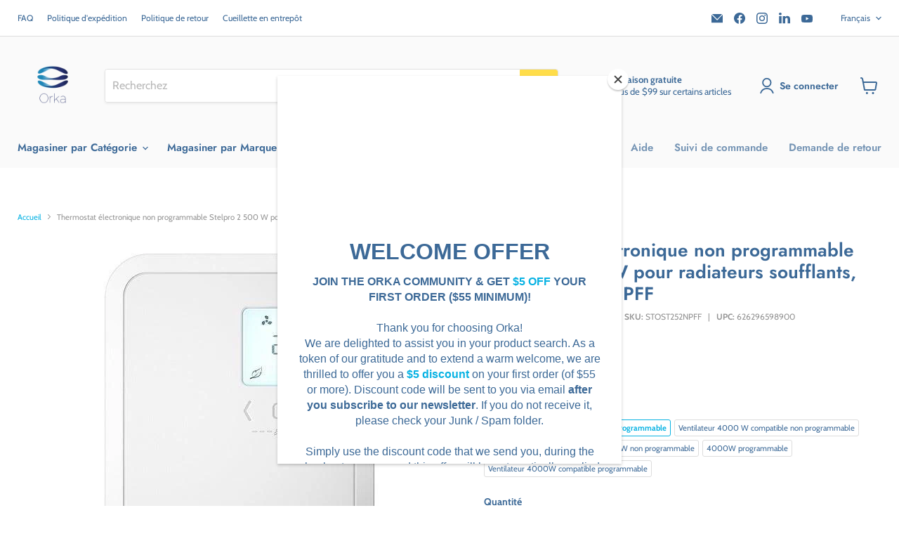

--- FILE ---
content_type: text/html; charset=utf-8
request_url: https://orka.ca/fr/products/stelpro-2500w-non-programmable-electronic-thermostat-for-fan-heaters-model-st252npff
body_size: 91605
content:
<!doctype html>
<html class="no-js no-touch" lang="fr">
  <head>
    <!-- anti-flicker snippet (recommended) -->
    <style>
      .async-hide { opacity: 0 !important}
    </style>
    <script>
      (function(a,s,y,n,c,h,i,d,e){s.className+=' '+y;h.start=1*new Date;
      h.end=i=function(){s.className=s.className.replace(RegExp(' ?'+y),'')};
      (a[n]=a[n]||[]).hide=h;setTimeout(function(){i();h.end=null},c);h.timeout=c;
      })(window,document.documentElement,'async-hide','dataLayer',4000,
      {'OPT-NCQ4Z26':true});
    </script>
    
<!-- Google Tag Manager -->
<script>(function(w,d,s,l,i){w[l]=w[l]||[];w[l].push({'gtm.start':
new Date().getTime(),event:'gtm.js'});var f=d.getElementsByTagName(s)[0],
j=d.createElement(s),dl=l!='dataLayer'?'&l='+l:'';j.async=true;j.src=
'https://www.googletagmanager.com/gtm.js?id='+i+dl;f.parentNode.insertBefore(j,f);
})(window,document,'script','dataLayer','GTM-NFFC8NHV');</script>
<!-- End Google Tag Manager -->
    
    <!-- Google Optimize -->
    <script async src="https://www.googleoptimize.com/optimize.js?id=OPT-NCQ4Z26"></script>
    <!-- End Google Optimize -->

    <!-- Added by AVADA Cookies Bar -->
    <script>
   window.AVADA_COOKIES_BAR = window.AVADA_COOKIES_BAR || {};
   window.AVADA_COOKIES_BAR.shopId = 'QFDbEYpYmjD9EjuRGuSE';
   window.AVADA_COOKIES_BAR.status = false;
   AVADA_COOKIES_BAR ={"theme":"light_theme","message":"This website uses cookies to make sure you get the best experience with us.","showPrivacyPolicy":true,"privacyLink":"/policies/privacy-policy","privacyLinkText":"Learn more","agreeButtonText":"Got it!","denyButtonText":"Decline","showOnCountry":"only","displayType":"float_card","desktopFloatCardPosition":"bottom_left","desktopPosition":"bottom","mobilePositions":"bottom","themeName":"Light theme","bgColor":"#FFFFFF","messageColor":"#2C332F","agreeBtnTextColor":"#F8F8F8","privacyLinkColor":"#000000","agreeBtnBgColor":"#3c6997","agreeBtnBorder":"#2C332F","iconColor":"#000000","textFont":"Poppins","denyTextColor":"#000000","showIcon":false,"advancedSetting":false,"customCss":"","textColor":"#000000","textAvada":"rgba(0, 0, 0, 0.8)","removeBranding":true,"specificRegions":{"gdpr":true,"pipeda":false,"lgpd":false,"ccpa":false,"appi":false},"customPrivacyLink":"","iconType":"default_icon","urlIcon":"","displayAfter":"5","optionPolicyLink":"select","fontStore":[{"value":"FontAwesome","label":"FontAwesome"},{"value":"Cabin","label":"Cabin"},{"label":"Futura","value":"Futura"},{"value":"JudgemeStar","label":"JudgemeStar"},{"label":"Font Awesome 5 Pro","value":"Font+Awesome+5+Pro"},{"label":"JudgemeIcons","value":"JudgemeIcons"},{"label":"Poppins","value":"Poppins"}],"shopId":"QFDbEYpYmjD9EjuRGuSE","id":"FDSRWZL2ml3UaAbbZWMy","boxShadow":"0px 3px 8px rgba(0, 0, 0, 0.2)","borderRadius":"32px","width":"563px","height":"80px","display":"flex","float":"","textAvadaMobile":"rgba(0, 0, 0, 0.8)","fontWeight":"500","btnColor":"#F8F8F8","textBtnColor":"#000000"}
 </script>
    <!-- /Added by AVADA Cookies Bar -->

    <script>
      window.Store = window.Store || {};
      window.Store.id = 8343289961;
    </script>
    <meta charset="utf-8">
    <meta http-equiv="x-ua-compatible" content="IE=edge">

    <link rel="preconnect" href="https://cdn.shopify.com">
    <link rel="preconnect" href="https://fonts.shopifycdn.com">
    <link rel="preconnect" href="https://v.shopify.com">
    <link rel="preconnect" href="https://cdn.shopifycloud.com">
    <link rel="stylesheet" href="https://cdnjs.cloudflare.com/ajax/libs/font-awesome/4.7.0/css/font-awesome.min.css">
    <meta name="facebook-domain-verification" content="nsozoiqgqjhfzej3yn5cr3c4fgnu3h">
    
    <title>Thermostat électronique non programmable Stelpro 2 500 W pour radiateu — Orka</title>

    
      <meta name="description" content="Description Spécialement conçu pour les radiateurs soufflants, le ST252NPFF offre un confort optimal grâce à des fonctionnalités avancées telles que les modes boost et lobby. Alliant design harmonieux, technologie de pointe et sécurité, il offre confort et simplicité. ***4 fils sont nécessaires pour l&#39;installation Avan">
    

    
  <link rel="shortcut icon" href="//orka.ca/cdn/shop/files/favicon-32x32_5abb21c0-b8f6-471d-bd80-d6987b772df1_32x32.png?v=1643306074" type="image/png">


    
      <link rel="canonical" href="https://orka.ca/fr/products/stelpro-2500w-non-programmable-electronic-thermostat-for-fan-heaters-model-st252npff">
    

    <meta name="viewport" content="width=device-width">

    
    















<meta property="og:site_name" content="Orka">
<meta property="og:url" content="https://orka.ca/fr/products/stelpro-2500w-non-programmable-electronic-thermostat-for-fan-heaters-model-st252npff">
<meta property="og:title" content="Thermostat électronique non programmable Stelpro 2 500 W pour radiateurs soufflants, modèle ST252NPFF">
<meta property="og:type" content="website">
<meta property="og:description" content="Description Spécialement conçu pour les radiateurs soufflants, le ST252NPFF offre un confort optimal grâce à des fonctionnalités avancées telles que les modes boost et lobby. Alliant design harmonieux, technologie de pointe et sécurité, il offre confort et simplicité. ***4 fils sont nécessaires pour l&#39;installation Avan">




    
    
    

    
    
    <meta
      property="og:image"
      content="https://orka.ca/cdn/shop/products/ST252NPFF_1200x1200.jpg?v=1652213129"
    />
    <meta
      property="og:image:secure_url"
      content="https://orka.ca/cdn/shop/products/ST252NPFF_1200x1200.jpg?v=1652213129"
    />
    <meta property="og:image:width" content="1200" />
    <meta property="og:image:height" content="1200" />
    
    
    <meta property="og:image:alt" content="Stelpro 2500W Non-Programmable Electronic Thermostat for Fan Heaters, Model ST252NPFF - Orka" />
  
















<meta name="twitter:title" content="Thermostat électronique non programmable Stelpro 2 500 W pour radiateu">
<meta name="twitter:description" content="Description Spécialement conçu pour les radiateurs soufflants, le ST252NPFF offre un confort optimal grâce à des fonctionnalités avancées telles que les modes boost et lobby. Alliant design harmonieux, technologie de pointe et sécurité, il offre confort et simplicité. ***4 fils sont nécessaires pour l&#39;installation Avan">


    
    
    
      
      
      <meta name="twitter:card" content="summary">
    
    
    <meta
      property="twitter:image"
      content="https://orka.ca/cdn/shop/products/ST252NPFF_1200x1200_crop_center.jpg?v=1652213129"
    />
    <meta property="twitter:image:width" content="1200" />
    <meta property="twitter:image:height" content="1200" />
    
    
    <meta property="twitter:image:alt" content="Stelpro 2500W Non-Programmable Electronic Thermostat for Fan Heaters, Model ST252NPFF - Orka" />
  



    <link rel="preload" href="//orka.ca/cdn/fonts/jost/jost_n6.ec1178db7a7515114a2d84e3dd680832b7af8b99.woff2" as="font" crossorigin="anonymous">
    <link rel="preload" as="style" href="//orka.ca/cdn/shop/t/222/assets/theme.css?v=85246992886597838301766157920">

    <!-- GTM Snippet to add GA4 -->
    <!-- Google Tag Manager -->
    <script>
      (function(w,d,s,l,i){w[l]=w[l]||[];w[l].push({'gtm.start':
      new Date().getTime(),event:'gtm.js'});var f=d.getElementsByTagName(s)[0],
      j=d.createElement(s),dl=l!='dataLayer'?'&l='+l:'';j.async=true;j.src=
      'https://www.googletagmanager.com/gtm.js?id='+i+dl;f.parentNode.insertBefore(j,f);
      })(window,document,'script','dataLayer','GTM-W3JB5PJ');
    </script>
    <!-- End Google Tag Manager -->

    <!-- Global site tag (gtag.js) - Google Ads: 753930392 -->
    <script async src="https://www.googletagmanager.com/gtag/js?id=AW-753930392"></script>
    <script>
      window.dataLayer = window.dataLayer || [];
      function gtag(){dataLayer.push(arguments);}
      gtag('js', new Date());

      gtag('config', 'AW-753930392');
      gtag('config','G-PPZDWR7XGG');
    </script>

    <!-- Global site tag for Microsoft Bing Ads (UET Tag) -->
    <script>
      (function(w,d,t,r,u){var f,n,i;w[u]=w[u]||[],f=function(){var o={ti:"138001588", tm:"shpfy_ui"};o.q=w[u],w[u]=new UET(o),w[u].push("pageLoad")},n=d.createElement(t),n.src=r,n.async=1,n.onload=n.onreadystatechange=function(){var s=this.readyState;s&&s!=="loaded"&&s!=="complete"||(f(),n.onload=n.onreadystatechange=null)},i=d.getElementsByTagName(t)[0],i.parentNode.insertBefore(n,i)})(window,document,"script","//bat.bing.com/bat.js","uetq");
    </script>

    <script>window.performance && window.performance.mark && window.performance.mark('shopify.content_for_header.start');</script><meta name="google-site-verification" content="fGnGst6ZFcnynuWjrNe_Bm0TteFRhSKA1_Y6Wg0iZwY">
<meta name="google-site-verification" content="anNLqiErnR73YAePoPjmt5gGl8q5vIh9LdFMjrK6CAc">
<meta id="shopify-digital-wallet" name="shopify-digital-wallet" content="/8343289961/digital_wallets/dialog">
<meta name="shopify-checkout-api-token" content="26e12520d9a82f0a65e7714a70902be8">
<meta id="in-context-paypal-metadata" data-shop-id="8343289961" data-venmo-supported="false" data-environment="production" data-locale="fr_FR" data-paypal-v4="true" data-currency="CAD">
<link rel="alternate" hreflang="x-default" href="https://orka.ca/products/stelpro-2500w-non-programmable-electronic-thermostat-for-fan-heaters-model-st252npff">
<link rel="alternate" hreflang="en-CA" href="https://orka.ca/products/stelpro-2500w-non-programmable-electronic-thermostat-for-fan-heaters-model-st252npff">
<link rel="alternate" hreflang="fr-CA" href="https://orka.ca/fr/products/stelpro-2500w-non-programmable-electronic-thermostat-for-fan-heaters-model-st252npff">
<link rel="alternate" type="application/json+oembed" href="https://orka.ca/fr/products/stelpro-2500w-non-programmable-electronic-thermostat-for-fan-heaters-model-st252npff.oembed">
<script async="async" src="/checkouts/internal/preloads.js?locale=fr-CA"></script>
<script id="shopify-features" type="application/json">{"accessToken":"26e12520d9a82f0a65e7714a70902be8","betas":["rich-media-storefront-analytics"],"domain":"orka.ca","predictiveSearch":true,"shopId":8343289961,"locale":"fr"}</script>
<script>var Shopify = Shopify || {};
Shopify.shop = "orka-ca.myshopify.com";
Shopify.locale = "fr";
Shopify.currency = {"active":"CAD","rate":"1.0"};
Shopify.country = "CA";
Shopify.theme = {"name":"[THAILS] Christmas Theme (20260106- 5% clearance)","id":184088723828,"schema_name":"Empire","schema_version":"8.0.0","theme_store_id":null,"role":"main"};
Shopify.theme.handle = "null";
Shopify.theme.style = {"id":null,"handle":null};
Shopify.cdnHost = "orka.ca/cdn";
Shopify.routes = Shopify.routes || {};
Shopify.routes.root = "/fr/";</script>
<script type="module">!function(o){(o.Shopify=o.Shopify||{}).modules=!0}(window);</script>
<script>!function(o){function n(){var o=[];function n(){o.push(Array.prototype.slice.apply(arguments))}return n.q=o,n}var t=o.Shopify=o.Shopify||{};t.loadFeatures=n(),t.autoloadFeatures=n()}(window);</script>
<script id="shop-js-analytics" type="application/json">{"pageType":"product"}</script>
<script defer="defer" async type="module" src="//orka.ca/cdn/shopifycloud/shop-js/modules/v2/client.init-shop-cart-sync_BcDpqI9l.fr.esm.js"></script>
<script defer="defer" async type="module" src="//orka.ca/cdn/shopifycloud/shop-js/modules/v2/chunk.common_a1Rf5Dlz.esm.js"></script>
<script defer="defer" async type="module" src="//orka.ca/cdn/shopifycloud/shop-js/modules/v2/chunk.modal_Djra7sW9.esm.js"></script>
<script type="module">
  await import("//orka.ca/cdn/shopifycloud/shop-js/modules/v2/client.init-shop-cart-sync_BcDpqI9l.fr.esm.js");
await import("//orka.ca/cdn/shopifycloud/shop-js/modules/v2/chunk.common_a1Rf5Dlz.esm.js");
await import("//orka.ca/cdn/shopifycloud/shop-js/modules/v2/chunk.modal_Djra7sW9.esm.js");

  window.Shopify.SignInWithShop?.initShopCartSync?.({"fedCMEnabled":true,"windoidEnabled":true});

</script>
<script>(function() {
  var isLoaded = false;
  function asyncLoad() {
    if (isLoaded) return;
    isLoaded = true;
    var urls = ["\/\/code.tidio.co\/qmtdyuljwt1nz67162tt1edvnvwtyqwm.js?shop=orka-ca.myshopify.com","https:\/\/tabs.stationmade.com\/registered-scripts\/tabs-by-station.js?shop=orka-ca.myshopify.com","https:\/\/js.smile.io\/v1\/smile-shopify.js?shop=orka-ca.myshopify.com","https:\/\/ecommplugins-scripts.trustpilot.com\/v2.1\/js\/header.min.js?settings=eyJrZXkiOiJpNWs4UUNDR2E5T1haNWtDIiwicyI6Im5vbmUifQ==\u0026v=2.5\u0026shop=orka-ca.myshopify.com","https:\/\/ecommplugins-trustboxsettings.trustpilot.com\/orka-ca.myshopify.com.js?settings=1650396946666\u0026shop=orka-ca.myshopify.com","https:\/\/static.returngo.ai\/master.returngo.ai\/returngo.min.js?shop=orka-ca.myshopify.com","https:\/\/chimpstatic.com\/mcjs-connected\/js\/users\/58e765fb777b2acf45d2d6d51\/0a7c807fa07054171717f39f4.js?shop=orka-ca.myshopify.com","https:\/\/cdn.weglot.com\/weglot_script_tag.js?shop=orka-ca.myshopify.com","\/\/backinstock.useamp.com\/widget\/31912_1767155848.js?category=bis\u0026v=6\u0026shop=orka-ca.myshopify.com"];
    for (var i = 0; i < urls.length; i++) {
      var s = document.createElement('script');
      s.type = 'text/javascript';
      s.async = true;
      s.src = urls[i];
      var x = document.getElementsByTagName('script')[0];
      x.parentNode.insertBefore(s, x);
    }
  };
  if(window.attachEvent) {
    window.attachEvent('onload', asyncLoad);
  } else {
    window.addEventListener('load', asyncLoad, false);
  }
})();</script>
<script id="__st">var __st={"a":8343289961,"offset":-18000,"reqid":"2338f2ed-631a-4da8-95bc-3bb715961996-1769131466","pageurl":"orka.ca\/fr\/products\/stelpro-2500w-non-programmable-electronic-thermostat-for-fan-heaters-model-st252npff","u":"c7d72185ad4d","p":"product","rtyp":"product","rid":4836222009449};</script>
<script>window.ShopifyPaypalV4VisibilityTracking = true;</script>
<script id="captcha-bootstrap">!function(){'use strict';const t='contact',e='account',n='new_comment',o=[[t,t],['blogs',n],['comments',n],[t,'customer']],c=[[e,'customer_login'],[e,'guest_login'],[e,'recover_customer_password'],[e,'create_customer']],r=t=>t.map((([t,e])=>`form[action*='/${t}']:not([data-nocaptcha='true']) input[name='form_type'][value='${e}']`)).join(','),a=t=>()=>t?[...document.querySelectorAll(t)].map((t=>t.form)):[];function s(){const t=[...o],e=r(t);return a(e)}const i='password',u='form_key',d=['recaptcha-v3-token','g-recaptcha-response','h-captcha-response',i],f=()=>{try{return window.sessionStorage}catch{return}},m='__shopify_v',_=t=>t.elements[u];function p(t,e,n=!1){try{const o=window.sessionStorage,c=JSON.parse(o.getItem(e)),{data:r}=function(t){const{data:e,action:n}=t;return t[m]||n?{data:e,action:n}:{data:t,action:n}}(c);for(const[e,n]of Object.entries(r))t.elements[e]&&(t.elements[e].value=n);n&&o.removeItem(e)}catch(o){console.error('form repopulation failed',{error:o})}}const l='form_type',E='cptcha';function T(t){t.dataset[E]=!0}const w=window,h=w.document,L='Shopify',v='ce_forms',y='captcha';let A=!1;((t,e)=>{const n=(g='f06e6c50-85a8-45c8-87d0-21a2b65856fe',I='https://cdn.shopify.com/shopifycloud/storefront-forms-hcaptcha/ce_storefront_forms_captcha_hcaptcha.v1.5.2.iife.js',D={infoText:'Protégé par hCaptcha',privacyText:'Confidentialité',termsText:'Conditions'},(t,e,n)=>{const o=w[L][v],c=o.bindForm;if(c)return c(t,g,e,D).then(n);var r;o.q.push([[t,g,e,D],n]),r=I,A||(h.body.append(Object.assign(h.createElement('script'),{id:'captcha-provider',async:!0,src:r})),A=!0)});var g,I,D;w[L]=w[L]||{},w[L][v]=w[L][v]||{},w[L][v].q=[],w[L][y]=w[L][y]||{},w[L][y].protect=function(t,e){n(t,void 0,e),T(t)},Object.freeze(w[L][y]),function(t,e,n,w,h,L){const[v,y,A,g]=function(t,e,n){const i=e?o:[],u=t?c:[],d=[...i,...u],f=r(d),m=r(i),_=r(d.filter((([t,e])=>n.includes(e))));return[a(f),a(m),a(_),s()]}(w,h,L),I=t=>{const e=t.target;return e instanceof HTMLFormElement?e:e&&e.form},D=t=>v().includes(t);t.addEventListener('submit',(t=>{const e=I(t);if(!e)return;const n=D(e)&&!e.dataset.hcaptchaBound&&!e.dataset.recaptchaBound,o=_(e),c=g().includes(e)&&(!o||!o.value);(n||c)&&t.preventDefault(),c&&!n&&(function(t){try{if(!f())return;!function(t){const e=f();if(!e)return;const n=_(t);if(!n)return;const o=n.value;o&&e.removeItem(o)}(t);const e=Array.from(Array(32),(()=>Math.random().toString(36)[2])).join('');!function(t,e){_(t)||t.append(Object.assign(document.createElement('input'),{type:'hidden',name:u})),t.elements[u].value=e}(t,e),function(t,e){const n=f();if(!n)return;const o=[...t.querySelectorAll(`input[type='${i}']`)].map((({name:t})=>t)),c=[...d,...o],r={};for(const[a,s]of new FormData(t).entries())c.includes(a)||(r[a]=s);n.setItem(e,JSON.stringify({[m]:1,action:t.action,data:r}))}(t,e)}catch(e){console.error('failed to persist form',e)}}(e),e.submit())}));const S=(t,e)=>{t&&!t.dataset[E]&&(n(t,e.some((e=>e===t))),T(t))};for(const o of['focusin','change'])t.addEventListener(o,(t=>{const e=I(t);D(e)&&S(e,y())}));const B=e.get('form_key'),M=e.get(l),P=B&&M;t.addEventListener('DOMContentLoaded',(()=>{const t=y();if(P)for(const e of t)e.elements[l].value===M&&p(e,B);[...new Set([...A(),...v().filter((t=>'true'===t.dataset.shopifyCaptcha))])].forEach((e=>S(e,t)))}))}(h,new URLSearchParams(w.location.search),n,t,e,['guest_login'])})(!0,!0)}();</script>
<script integrity="sha256-4kQ18oKyAcykRKYeNunJcIwy7WH5gtpwJnB7kiuLZ1E=" data-source-attribution="shopify.loadfeatures" defer="defer" src="//orka.ca/cdn/shopifycloud/storefront/assets/storefront/load_feature-a0a9edcb.js" crossorigin="anonymous"></script>
<script data-source-attribution="shopify.dynamic_checkout.dynamic.init">var Shopify=Shopify||{};Shopify.PaymentButton=Shopify.PaymentButton||{isStorefrontPortableWallets:!0,init:function(){window.Shopify.PaymentButton.init=function(){};var t=document.createElement("script");t.src="https://orka.ca/cdn/shopifycloud/portable-wallets/latest/portable-wallets.fr.js",t.type="module",document.head.appendChild(t)}};
</script>
<script data-source-attribution="shopify.dynamic_checkout.buyer_consent">
  function portableWalletsHideBuyerConsent(e){var t=document.getElementById("shopify-buyer-consent"),n=document.getElementById("shopify-subscription-policy-button");t&&n&&(t.classList.add("hidden"),t.setAttribute("aria-hidden","true"),n.removeEventListener("click",e))}function portableWalletsShowBuyerConsent(e){var t=document.getElementById("shopify-buyer-consent"),n=document.getElementById("shopify-subscription-policy-button");t&&n&&(t.classList.remove("hidden"),t.removeAttribute("aria-hidden"),n.addEventListener("click",e))}window.Shopify?.PaymentButton&&(window.Shopify.PaymentButton.hideBuyerConsent=portableWalletsHideBuyerConsent,window.Shopify.PaymentButton.showBuyerConsent=portableWalletsShowBuyerConsent);
</script>
<script data-source-attribution="shopify.dynamic_checkout.cart.bootstrap">document.addEventListener("DOMContentLoaded",(function(){function t(){return document.querySelector("shopify-accelerated-checkout-cart, shopify-accelerated-checkout")}if(t())Shopify.PaymentButton.init();else{new MutationObserver((function(e,n){t()&&(Shopify.PaymentButton.init(),n.disconnect())})).observe(document.body,{childList:!0,subtree:!0})}}));
</script>
<link id="shopify-accelerated-checkout-styles" rel="stylesheet" media="screen" href="https://orka.ca/cdn/shopifycloud/portable-wallets/latest/accelerated-checkout-backwards-compat.css" crossorigin="anonymous">
<style id="shopify-accelerated-checkout-cart">
        #shopify-buyer-consent {
  margin-top: 1em;
  display: inline-block;
  width: 100%;
}

#shopify-buyer-consent.hidden {
  display: none;
}

#shopify-subscription-policy-button {
  background: none;
  border: none;
  padding: 0;
  text-decoration: underline;
  font-size: inherit;
  cursor: pointer;
}

#shopify-subscription-policy-button::before {
  box-shadow: none;
}

      </style>

<script>window.performance && window.performance.mark && window.performance.mark('shopify.content_for_header.end');</script>

    <link href="//orka.ca/cdn/shop/t/222/assets/theme.css?v=85246992886597838301766157920" rel="stylesheet" type="text/css" media="all" />

    
    <script>
      window.Theme = window.Theme || {};
      window.Theme.version = '8.0.0';
      window.Theme.name = 'Empire';
      window.Theme.routes = {
        "root_url": "/fr",
        "account_url": "/fr/account",
        "account_login_url": "/fr/account/login",
        "account_logout_url": "/fr/account/logout",
        "account_register_url": "/fr/account/register",
        "account_addresses_url": "/fr/account/addresses",
        "collections_url": "/fr/collections",
        "all_products_collection_url": "/fr/collections/all",
        "search_url": "/fr/search",
        "cart_url": "/fr/cart",
        "cart_add_url": "/fr/cart/add",
        "cart_change_url": "/fr/cart/change",
        "cart_clear_url": "/fr/cart/clear",
        "product_recommendations_url": "/fr/recommendations/products",
      };
    </script>
    

    <!-- begin-boost-pfs-filter-css -->
    <link rel="preload stylesheet" href="//orka.ca/cdn/shop/t/222/assets/boost-pfs-instant-search.css?v=146474835330714392691766157919" as="style"><link href="//orka.ca/cdn/shop/t/222/assets/boost-pfs-custom.css?v=91137166680456916061766157919" rel="stylesheet" type="text/css" media="all" />
<style data-id="boost-pfs-style">
    .boost-pfs-filter-option-title-text {color: rgba(60,105,151,1);font-size: 16px;font-weight: 600;text-transform: uppercase;font-family: Futura,sans-serif;;}

   .boost-pfs-filter-tree-v .boost-pfs-filter-option-title-text:before {border-top-color: rgba(60,105,151,1);}
    .boost-pfs-filter-tree-v .boost-pfs-filter-option.boost-pfs-filter-option-collapsed .boost-pfs-filter-option-title-text:before {border-bottom-color: rgba(60,105,151,1);}
    .boost-pfs-filter-tree-h .boost-pfs-filter-option-title-heading:before {border-right-color: rgba(60,105,151,1);
        border-bottom-color: rgba(60,105,151,1);}

    .boost-pfs-filter-refine-by .boost-pfs-filter-option-title h3 {color: rgba(60,105,151,1);}

    .boost-pfs-filter-option-content .boost-pfs-filter-option-item-list .boost-pfs-filter-option-item button,
    .boost-pfs-filter-option-content .boost-pfs-filter-option-item-list .boost-pfs-filter-option-item .boost-pfs-filter-button,
    .boost-pfs-filter-option-range-amount input,
    .boost-pfs-filter-tree-v .boost-pfs-filter-refine-by .boost-pfs-filter-refine-by-items .refine-by-item,
    .boost-pfs-filter-refine-by-wrapper-v .boost-pfs-filter-refine-by .boost-pfs-filter-refine-by-items .refine-by-item,
    .boost-pfs-filter-refine-by .boost-pfs-filter-option-title,
    .boost-pfs-filter-refine-by .boost-pfs-filter-refine-by-items .refine-by-item>a,
    .boost-pfs-filter-refine-by>span,
    .boost-pfs-filter-clear,
    .boost-pfs-filter-clear-all{color: rgba(60,105,151,1);font-size: 14px;font-family: Cabin,sans-serif;;}
    .boost-pfs-filter-tree-h .boost-pfs-filter-pc .boost-pfs-filter-refine-by-items .refine-by-item .boost-pfs-filter-clear .refine-by-type,
    .boost-pfs-filter-refine-by-wrapper-h .boost-pfs-filter-pc .boost-pfs-filter-refine-by-items .refine-by-item .boost-pfs-filter-clear .refine-by-type {color: rgba(60,105,151,1);}

    .boost-pfs-filter-option-multi-level-collections .boost-pfs-filter-option-multi-level-list .boost-pfs-filter-option-item .boost-pfs-filter-button-arrow .boost-pfs-arrow:before,
    .boost-pfs-filter-option-multi-level-tag .boost-pfs-filter-option-multi-level-list .boost-pfs-filter-option-item .boost-pfs-filter-button-arrow .boost-pfs-arrow:before {border-right: 1px solid rgba(60,105,151,1);
        border-bottom: 1px solid rgba(60,105,151,1);}

    .boost-pfs-filter-refine-by-wrapper-v .boost-pfs-filter-refine-by .boost-pfs-filter-refine-by-items .refine-by-item .boost-pfs-filter-clear:after,
    .boost-pfs-filter-refine-by-wrapper-v .boost-pfs-filter-refine-by .boost-pfs-filter-refine-by-items .refine-by-item .boost-pfs-filter-clear:before,
    .boost-pfs-filter-tree-v .boost-pfs-filter-refine-by .boost-pfs-filter-refine-by-items .refine-by-item .boost-pfs-filter-clear:after,
    .boost-pfs-filter-tree-v .boost-pfs-filter-refine-by .boost-pfs-filter-refine-by-items .refine-by-item .boost-pfs-filter-clear:before,
    .boost-pfs-filter-refine-by-wrapper-h .boost-pfs-filter-pc .boost-pfs-filter-refine-by-items .refine-by-item .boost-pfs-filter-clear:after,
    .boost-pfs-filter-refine-by-wrapper-h .boost-pfs-filter-pc .boost-pfs-filter-refine-by-items .refine-by-item .boost-pfs-filter-clear:before,
    .boost-pfs-filter-tree-h .boost-pfs-filter-pc .boost-pfs-filter-refine-by-items .refine-by-item .boost-pfs-filter-clear:after,
    .boost-pfs-filter-tree-h .boost-pfs-filter-pc .boost-pfs-filter-refine-by-items .refine-by-item .boost-pfs-filter-clear:before {border-top-color: rgba(60,105,151,1);}
    .boost-pfs-filter-option-range-slider .noUi-value-horizontal {color: rgba(60,105,151,1);}

    .boost-pfs-filter-tree-mobile-button button,
    .boost-pfs-filter-top-sorting-mobile button {color: rgba(60,105,151,1) !important;font-weight: 600 !important;text-transform: none !important;font-family: Futura,sans-serif; !important;background: rgba(255,221,74,1) !important;}
    .boost-pfs-filter-top-sorting-mobile button>span:after {color: rgba(60,105,151,1) !important;}
  </style>

    <!-- end-boost-pfs-filter-css -->

    

    <!-- SlideRule Script Start -->
    <script name="sliderule-tracking" data-ot-ignore>
(function(){
	slideruleData = {
    "version":"v0.0.1",
    "referralExclusion":"/(paypal|visa|MasterCard|clicksafe|arcot\.com|geschuetzteinkaufen|checkout\.shopify\.com|checkout\.rechargeapps\.com|portal\.afterpay\.com|payfort)/",
    "googleSignals":true,
    "anonymizeIp":true,
    "productClicks":true,
    "persistentUserId":true,
    "hideBranding":false,
    "ecommerce":{"currencyCode":"CAD",
    "impressions":[]},
    "pageType":"product",
	"destinations":{"google_analytics_4":{"measurementIds":["G-PPZDWR7XGG"]}},
    "cookieUpdate":true
	}

	
		slideruleData.themeMode = "live"
	

	


	
	})();
</script>
<script async type="text/javascript" src=https://files.slideruletools.com/eluredils-g.js></script>
    <!-- SlideRule Script End -->

    
    <script type="text/javascript">
      (function(c,l,a,r,i,t,y){
          c[a]=c[a]||function(){(c[a].q=c[a].q||[]).push(arguments)};
          t=l.createElement(r);t.async=1;t.src="https://www.clarity.ms/tag/"+i;
          y=l.getElementsByTagName(r)[0];y.parentNode.insertBefore(t,y);
      })(window, document, "clarity", "script", "lc12mk9bvl");
    </script>
  




<!-- BEGIN app block: shopify://apps/judge-me-reviews/blocks/judgeme_core/61ccd3b1-a9f2-4160-9fe9-4fec8413e5d8 --><!-- Start of Judge.me Core -->






<link rel="dns-prefetch" href="https://cdnwidget.judge.me">
<link rel="dns-prefetch" href="https://cdn.judge.me">
<link rel="dns-prefetch" href="https://cdn1.judge.me">
<link rel="dns-prefetch" href="https://api.judge.me">

<script data-cfasync='false' class='jdgm-settings-script'>window.jdgmSettings={"pagination":5,"disable_web_reviews":true,"badge_no_review_text":"Aucun avis","badge_n_reviews_text":"{{ n }} avis","badge_star_color":"#ffdd4a","hide_badge_preview_if_no_reviews":true,"badge_hide_text":false,"enforce_center_preview_badge":false,"widget_title":"Avis Clients","widget_open_form_text":"Écrire un avis","widget_close_form_text":"Annuler l'avis","widget_refresh_page_text":"Actualiser la page","widget_summary_text":"Basé sur {{ number_of_reviews }} avis","widget_no_review_text":"Soyez le premier à écrire un avis","widget_name_field_text":"Nom d'affichage","widget_verified_name_field_text":"Nom vérifié (public)","widget_name_placeholder_text":"Nom d'affichage","widget_required_field_error_text":"Ce champ est obligatoire.","widget_email_field_text":"Adresse email","widget_verified_email_field_text":"Email vérifié (privé, ne peut pas être modifié)","widget_email_placeholder_text":"Votre adresse email","widget_email_field_error_text":"Veuillez entrer une adresse email valide.","widget_rating_field_text":"Évaluation","widget_review_title_field_text":"Titre de l'avis","widget_review_title_placeholder_text":"Donnez un titre à votre avis","widget_review_body_field_text":"Contenu de l'avis","widget_review_body_placeholder_text":"Commencez à écrire ici...","widget_pictures_field_text":"Photo/Vidéo (facultatif)","widget_submit_review_text":"Soumettre l'avis","widget_submit_verified_review_text":"Soumettre un avis vérifié","widget_submit_success_msg_with_auto_publish":"Merci ! Veuillez actualiser la page dans quelques instants pour voir votre avis. Vous pouvez supprimer ou modifier votre avis en vous connectant à \u003ca href='https://judge.me/login' target='_blank' rel='nofollow noopener'\u003eJudge.me\u003c/a\u003e","widget_submit_success_msg_no_auto_publish":"Merci ! Votre avis sera publié dès qu'il sera approuvé par l'administrateur de la boutique. Vous pouvez supprimer ou modifier votre avis en vous connectant à \u003ca href='https://judge.me/login' target='_blank' rel='nofollow noopener'\u003eJudge.me\u003c/a\u003e","widget_show_default_reviews_out_of_total_text":"Affichage de {{ n_reviews_shown }} sur {{ n_reviews }} avis.","widget_show_all_link_text":"Tout afficher","widget_show_less_link_text":"Afficher moins","widget_author_said_text":"{{ reviewer_name }} a dit :","widget_days_text":"il y a {{ n }} jour/jours","widget_weeks_text":"il y a {{ n }} semaine/semaines","widget_months_text":"il y a {{ n }} mois","widget_years_text":"il y a {{ n }} an/ans","widget_yesterday_text":"Hier","widget_today_text":"Aujourd'hui","widget_replied_text":"\u003e\u003e {{ shop_name }} a répondu :","widget_read_more_text":"Lire plus","widget_reviewer_name_as_initial":"last_initial","widget_rating_filter_color":"#3c6997","widget_rating_filter_see_all_text":"Voir tous les avis","widget_sorting_most_recent_text":"Plus récents","widget_sorting_highest_rating_text":"Meilleures notes","widget_sorting_lowest_rating_text":"Notes les plus basses","widget_sorting_with_pictures_text":"Uniquement les photos","widget_sorting_most_helpful_text":"Plus utiles","widget_open_question_form_text":"Poser une question","widget_reviews_subtab_text":"Avis","widget_questions_subtab_text":"Questions","widget_question_label_text":"Question","widget_answer_label_text":"Réponse","widget_question_placeholder_text":"Écrivez votre question ici","widget_submit_question_text":"Soumettre la question","widget_question_submit_success_text":"Merci pour votre question ! Nous vous notifierons dès qu'elle aura une réponse.","widget_star_color":"#ffdd4a","verified_badge_text":"Vérifié","verified_badge_bg_color":"","verified_badge_text_color":"","verified_badge_placement":"left-of-reviewer-name","widget_review_max_height":3,"widget_hide_border":true,"widget_social_share":false,"widget_thumb":true,"widget_review_location_show":true,"widget_location_format":"city_state_code_only","all_reviews_include_out_of_store_products":true,"all_reviews_out_of_store_text":"(hors boutique)","all_reviews_pagination":100,"all_reviews_product_name_prefix_text":"à propos de","enable_review_pictures":true,"enable_question_anwser":true,"widget_theme":"carousel","review_date_format":"dd/mm/yyyy","default_sort_method":"most-recent","widget_product_reviews_subtab_text":"Avis Produits","widget_shop_reviews_subtab_text":"Avis Boutique","widget_other_products_reviews_text":"Avis pour d'autres produits","widget_store_reviews_subtab_text":"Avis de la boutique","widget_no_store_reviews_text":"Cette boutique n'a pas encore reçu d'avis","widget_web_restriction_product_reviews_text":"Ce produit n'a pas encore reçu d'avis","widget_no_items_text":"Aucun élément trouvé","widget_show_more_text":"Afficher plus","widget_write_a_store_review_text":"Écrire un avis sur la boutique","widget_other_languages_heading":"Avis dans d'autres langues","widget_translate_review_text":"Traduire l'avis en {{ language }}","widget_translating_review_text":"Traduction en cours...","widget_show_original_translation_text":"Afficher l'original ({{ language }})","widget_translate_review_failed_text":"Impossible de traduire cet avis.","widget_translate_review_retry_text":"Réessayer","widget_translate_review_try_again_later_text":"Réessayez plus tard","show_product_url_for_grouped_product":false,"widget_sorting_pictures_first_text":"Photos en premier","show_pictures_on_all_rev_page_mobile":true,"show_pictures_on_all_rev_page_desktop":true,"floating_tab_hide_mobile_install_preference":false,"floating_tab_button_name":"★ Avis","floating_tab_title":"Laissons nos clients parler pour nous","floating_tab_button_color":"","floating_tab_button_background_color":"","floating_tab_url":"","floating_tab_url_enabled":true,"floating_tab_tab_style":"text","all_reviews_text_badge_text":"Les clients nous notent {{ shop.metafields.judgeme.all_reviews_rating | round: 1 }}/5 basé sur {{ shop.metafields.judgeme.all_reviews_count }} avis.","all_reviews_text_badge_text_branded_style":"{{ shop.metafields.judgeme.all_reviews_rating | round: 1 }} sur 5 étoiles basé sur {{ shop.metafields.judgeme.all_reviews_count }} avis","is_all_reviews_text_badge_a_link":false,"show_stars_for_all_reviews_text_badge":false,"all_reviews_text_badge_url":"","all_reviews_text_style":"text","all_reviews_text_color_style":"judgeme_brand_color","all_reviews_text_color":"#108474","all_reviews_text_show_jm_brand":true,"featured_carousel_show_header":false,"featured_carousel_title":"Laissons nos clients parler pour nous","testimonials_carousel_title":"Les clients nous disent","videos_carousel_title":"Histoire de clients réels","cards_carousel_title":"Les clients nous disent","featured_carousel_count_text":"sur {{ n }} avis","featured_carousel_add_link_to_all_reviews_page":false,"featured_carousel_url":"","featured_carousel_show_images":true,"featured_carousel_autoslide_interval":10,"featured_carousel_arrows_on_the_sides":true,"featured_carousel_height":250,"featured_carousel_width":100,"featured_carousel_image_size":0,"featured_carousel_image_height":250,"featured_carousel_arrow_color":"#ffdd4a","verified_count_badge_style":"vintage","verified_count_badge_orientation":"horizontal","verified_count_badge_color_style":"judgeme_brand_color","verified_count_badge_color":"#108474","is_verified_count_badge_a_link":false,"verified_count_badge_url":"","verified_count_badge_show_jm_brand":true,"widget_rating_preset_default":5,"widget_first_sub_tab":"product-reviews","widget_show_histogram":true,"widget_histogram_use_custom_color":true,"widget_pagination_use_custom_color":true,"widget_star_use_custom_color":true,"widget_verified_badge_use_custom_color":false,"widget_write_review_use_custom_color":false,"picture_reminder_submit_button":"Télécharger des photos","enable_review_videos":false,"mute_video_by_default":false,"widget_sorting_videos_first_text":"Vidéos en premier","widget_review_pending_text":"En attente","featured_carousel_items_for_large_screen":4,"social_share_options_order":"Facebook,Twitter","remove_microdata_snippet":true,"disable_json_ld":false,"enable_json_ld_products":false,"preview_badge_show_question_text":false,"preview_badge_no_question_text":"Aucune question","preview_badge_n_question_text":"{{ number_of_questions }} question/questions","qa_badge_show_icon":false,"qa_badge_icon_color":"#3c6997","qa_badge_position":"below","remove_judgeme_branding":true,"widget_add_search_bar":false,"widget_search_bar_placeholder":"Recherche","widget_sorting_verified_only_text":"Vérifiés uniquement","featured_carousel_theme":"aligned","featured_carousel_show_rating":true,"featured_carousel_show_title":true,"featured_carousel_show_body":true,"featured_carousel_show_date":false,"featured_carousel_show_reviewer":true,"featured_carousel_show_product":false,"featured_carousel_header_background_color":"#3c6997","featured_carousel_header_text_color":"#ffdd4a","featured_carousel_name_product_separator":"reviewed","featured_carousel_full_star_background":"#08b2e3","featured_carousel_empty_star_background":"#fafafa","featured_carousel_vertical_theme_background":"#f9fafb","featured_carousel_verified_badge_enable":false,"featured_carousel_verified_badge_color":"#108474","featured_carousel_border_style":"round","featured_carousel_review_line_length_limit":3,"featured_carousel_more_reviews_button_text":"Lire plus d'avis","featured_carousel_view_product_button_text":"Voir le produit","all_reviews_page_load_reviews_on":"scroll","all_reviews_page_load_more_text":"Charger plus d'avis","disable_fb_tab_reviews":false,"enable_ajax_cdn_cache":false,"widget_public_name_text":"affiché publiquement comme","default_reviewer_name":"John Smith","default_reviewer_name_has_non_latin":true,"widget_reviewer_anonymous":"Anonyme","medals_widget_title":"Médailles d'avis Judge.me","medals_widget_background_color":"#ffffff","medals_widget_position":"footer_all_pages","medals_widget_border_color":"#ffffff","medals_widget_verified_text_position":"left","medals_widget_use_monochromatic_version":true,"medals_widget_elements_color":"#3c6997","show_reviewer_avatar":true,"widget_invalid_yt_video_url_error_text":"Pas une URL de vidéo YouTube","widget_max_length_field_error_text":"Veuillez ne pas dépasser {0} caractères.","widget_show_country_flag":false,"widget_show_collected_via_shop_app":true,"widget_verified_by_shop_badge_style":"light","widget_verified_by_shop_text":"Vérifié par la boutique","widget_show_photo_gallery":false,"widget_load_with_code_splitting":true,"widget_ugc_install_preference":false,"widget_ugc_title":"Fait par nous, partagé par vous","widget_ugc_subtitle":"Taguez-nous pour voir votre photo mise en avant sur notre page","widget_ugc_arrows_color":"#ffffff","widget_ugc_primary_button_text":"Acheter maintenant","widget_ugc_primary_button_background_color":"#108474","widget_ugc_primary_button_text_color":"#ffffff","widget_ugc_primary_button_border_width":"0","widget_ugc_primary_button_border_style":"none","widget_ugc_primary_button_border_color":"#108474","widget_ugc_primary_button_border_radius":"25","widget_ugc_secondary_button_text":"Charger plus","widget_ugc_secondary_button_background_color":"#ffffff","widget_ugc_secondary_button_text_color":"#108474","widget_ugc_secondary_button_border_width":"2","widget_ugc_secondary_button_border_style":"solid","widget_ugc_secondary_button_border_color":"#108474","widget_ugc_secondary_button_border_radius":"25","widget_ugc_reviews_button_text":"Voir les avis","widget_ugc_reviews_button_background_color":"#ffffff","widget_ugc_reviews_button_text_color":"#108474","widget_ugc_reviews_button_border_width":"2","widget_ugc_reviews_button_border_style":"solid","widget_ugc_reviews_button_border_color":"#108474","widget_ugc_reviews_button_border_radius":"25","widget_ugc_reviews_button_link_to":"judgeme-reviews-page","widget_ugc_show_post_date":true,"widget_ugc_max_width":"800","widget_rating_metafield_value_type":true,"widget_primary_color":"#3c6997","widget_enable_secondary_color":false,"widget_secondary_color":"#edf5f5","widget_summary_average_rating_text":"{{ average_rating }} sur 5","widget_media_grid_title":"Photos \u0026 vidéos clients","widget_media_grid_see_more_text":"Voir plus","widget_round_style":false,"widget_show_product_medals":false,"widget_verified_by_judgeme_text":"Vérifié par Judge.me","widget_show_store_medals":true,"widget_verified_by_judgeme_text_in_store_medals":"Vérifié par Judge.me","widget_media_field_exceed_quantity_message":"Désolé, nous ne pouvons accepter que {{ max_media }} pour un avis.","widget_media_field_exceed_limit_message":"{{ file_name }} est trop volumineux, veuillez sélectionner un {{ media_type }} de moins de {{ size_limit }}MB.","widget_review_submitted_text":"Avis soumis !","widget_question_submitted_text":"Question soumise !","widget_close_form_text_question":"Annuler","widget_write_your_answer_here_text":"Écrivez votre réponse ici","widget_enabled_branded_link":true,"widget_show_collected_by_judgeme":false,"widget_reviewer_name_color":"","widget_write_review_text_color":"","widget_write_review_bg_color":"","widget_collected_by_judgeme_text":"collecté par Judge.me","widget_pagination_type":"standard","widget_load_more_text":"Charger plus","widget_load_more_color":"#3c6997","widget_full_review_text":"Avis complet","widget_read_more_reviews_text":"Lire plus d'avis","widget_read_questions_text":"Lire les questions","widget_questions_and_answers_text":"Questions \u0026 Réponses","widget_verified_by_text":"Vérifié par","widget_verified_text":"Vérifié","widget_number_of_reviews_text":"{{ number_of_reviews }} avis","widget_back_button_text":"Retour","widget_next_button_text":"Suivant","widget_custom_forms_filter_button":"Filtres","custom_forms_style":"vertical","widget_show_review_information":false,"how_reviews_are_collected":"Comment les avis sont-ils collectés ?","widget_show_review_keywords":false,"widget_gdpr_statement":"Comment nous utilisons vos données : Nous vous contacterons uniquement à propos de l'avis que vous avez laissé, et seulement si nécessaire. En soumettant votre avis, vous acceptez les \u003ca href='https://judge.me/terms' target='_blank' rel='nofollow noopener'\u003econditions\u003c/a\u003e, la \u003ca href='https://judge.me/privacy' target='_blank' rel='nofollow noopener'\u003epolitique de confidentialité\u003c/a\u003e et les \u003ca href='https://judge.me/content-policy' target='_blank' rel='nofollow noopener'\u003epolitiques de contenu\u003c/a\u003e de Judge.me.","widget_multilingual_sorting_enabled":false,"widget_translate_review_content_enabled":false,"widget_translate_review_content_method":"manual","popup_widget_review_selection":"automatically_with_pictures","popup_widget_round_border_style":true,"popup_widget_show_title":true,"popup_widget_show_body":true,"popup_widget_show_reviewer":false,"popup_widget_show_product":true,"popup_widget_show_pictures":true,"popup_widget_use_review_picture":true,"popup_widget_show_on_home_page":true,"popup_widget_show_on_product_page":true,"popup_widget_show_on_collection_page":true,"popup_widget_show_on_cart_page":true,"popup_widget_position":"bottom_left","popup_widget_first_review_delay":5,"popup_widget_duration":5,"popup_widget_interval":5,"popup_widget_review_count":5,"popup_widget_hide_on_mobile":true,"review_snippet_widget_round_border_style":true,"review_snippet_widget_card_color":"#FFFFFF","review_snippet_widget_slider_arrows_background_color":"#FFFFFF","review_snippet_widget_slider_arrows_color":"#000000","review_snippet_widget_star_color":"#108474","show_product_variant":false,"all_reviews_product_variant_label_text":"Variante : ","widget_show_verified_branding":false,"widget_ai_summary_title":"Les clients disent","widget_ai_summary_disclaimer":"Résumé des avis généré par IA basé sur les avis clients récents","widget_show_ai_summary":false,"widget_show_ai_summary_bg":false,"widget_show_review_title_input":true,"redirect_reviewers_invited_via_email":"review_widget","request_store_review_after_product_review":false,"request_review_other_products_in_order":false,"review_form_color_scheme":"default","review_form_corner_style":"square","review_form_star_color":{},"review_form_text_color":"#333333","review_form_background_color":"#ffffff","review_form_field_background_color":"#fafafa","review_form_button_color":{},"review_form_button_text_color":"#ffffff","review_form_modal_overlay_color":"#000000","review_content_screen_title_text":"Comment évalueriez-vous ce produit ?","review_content_introduction_text":"Nous serions ravis que vous partagiez un peu votre expérience.","store_review_form_title_text":"Comment évalueriez-vous cette boutique ?","store_review_form_introduction_text":"Nous serions ravis que vous partagiez un peu votre expérience.","show_review_guidance_text":true,"one_star_review_guidance_text":"Mauvais","five_star_review_guidance_text":"Excellent","customer_information_screen_title_text":"À propos de vous","customer_information_introduction_text":"Veuillez nous en dire plus sur vous.","custom_questions_screen_title_text":"Votre expérience en détail","custom_questions_introduction_text":"Voici quelques questions pour nous aider à mieux comprendre votre expérience.","review_submitted_screen_title_text":"Merci pour votre avis !","review_submitted_screen_thank_you_text":"Nous le traitons et il apparaîtra bientôt dans la boutique.","review_submitted_screen_email_verification_text":"Veuillez confirmer votre email en cliquant sur le lien que nous venons de vous envoyer. Cela nous aide à maintenir des avis authentiques.","review_submitted_request_store_review_text":"Aimeriez-vous partager votre expérience d'achat avec nous ?","review_submitted_review_other_products_text":"Aimeriez-vous évaluer ces produits ?","store_review_screen_title_text":"Voulez-vous partager votre expérience de shopping avec nous ?","store_review_introduction_text":"Nous apprécions votre retour d'expérience et nous l'utilisons pour nous améliorer. Veuillez partager vos pensées ou suggestions.","reviewer_media_screen_title_picture_text":"Partager une photo","reviewer_media_introduction_picture_text":"Téléchargez une photo pour étayer votre avis.","reviewer_media_screen_title_video_text":"Partager une vidéo","reviewer_media_introduction_video_text":"Téléchargez une vidéo pour étayer votre avis.","reviewer_media_screen_title_picture_or_video_text":"Partager une photo ou une vidéo","reviewer_media_introduction_picture_or_video_text":"Téléchargez une photo ou une vidéo pour étayer votre avis.","reviewer_media_youtube_url_text":"Collez votre URL Youtube ici","advanced_settings_next_step_button_text":"Suivant","advanced_settings_close_review_button_text":"Fermer","modal_write_review_flow":false,"write_review_flow_required_text":"Obligatoire","write_review_flow_privacy_message_text":"Nous respectons votre vie privée.","write_review_flow_anonymous_text":"Avis anonyme","write_review_flow_visibility_text":"Ne sera pas visible pour les autres clients.","write_review_flow_multiple_selection_help_text":"Sélectionnez autant que vous le souhaitez","write_review_flow_single_selection_help_text":"Sélectionnez une option","write_review_flow_required_field_error_text":"Ce champ est obligatoire","write_review_flow_invalid_email_error_text":"Veuillez saisir une adresse email valide","write_review_flow_max_length_error_text":"Max. {{ max_length }} caractères.","write_review_flow_media_upload_text":"\u003cb\u003eCliquez pour télécharger\u003c/b\u003e ou glissez-déposez","write_review_flow_gdpr_statement":"Nous vous contacterons uniquement au sujet de votre avis si nécessaire. En soumettant votre avis, vous acceptez nos \u003ca href='https://judge.me/terms' target='_blank' rel='nofollow noopener'\u003econditions d'utilisation\u003c/a\u003e et notre \u003ca href='https://judge.me/privacy' target='_blank' rel='nofollow noopener'\u003epolitique de confidentialité\u003c/a\u003e.","rating_only_reviews_enabled":false,"show_negative_reviews_help_screen":false,"new_review_flow_help_screen_rating_threshold":3,"negative_review_resolution_screen_title_text":"Dites-nous plus","negative_review_resolution_text":"Votre expérience est importante pour nous. S'il y a eu des problèmes avec votre achat, nous sommes là pour vous aider. N'hésitez pas à nous contacter, nous aimerions avoir l'opportunité de corriger les choses.","negative_review_resolution_button_text":"Contactez-nous","negative_review_resolution_proceed_with_review_text":"Laisser un avis","negative_review_resolution_subject":"Problème avec l'achat de {{ shop_name }}.{{ order_name }}","preview_badge_collection_page_install_status":false,"widget_review_custom_css":"","preview_badge_custom_css":"","preview_badge_stars_count":"5-stars","featured_carousel_custom_css":"","floating_tab_custom_css":"","all_reviews_widget_custom_css":"","medals_widget_custom_css":"","verified_badge_custom_css":"","all_reviews_text_custom_css":"","transparency_badges_collected_via_store_invite":false,"transparency_badges_from_another_provider":false,"transparency_badges_collected_from_store_visitor":false,"transparency_badges_collected_by_verified_review_provider":false,"transparency_badges_earned_reward":false,"transparency_badges_collected_via_store_invite_text":"Avis collecté via l'invitation du magasin","transparency_badges_from_another_provider_text":"Avis collecté d'un autre fournisseur","transparency_badges_collected_from_store_visitor_text":"Avis collecté d'un visiteur du magasin","transparency_badges_written_in_google_text":"Avis écrit sur Google","transparency_badges_written_in_etsy_text":"Avis écrit sur Etsy","transparency_badges_written_in_shop_app_text":"Avis écrit sur Shop App","transparency_badges_earned_reward_text":"Avis a gagné une récompense pour une commande future","product_review_widget_per_page":10,"widget_store_review_label_text":"Avis de la boutique","checkout_comment_extension_title_on_product_page":"Customer Comments","checkout_comment_extension_num_latest_comment_show":5,"checkout_comment_extension_format":"name_and_timestamp","checkout_comment_customer_name":"last_initial","checkout_comment_comment_notification":true,"preview_badge_collection_page_install_preference":true,"preview_badge_home_page_install_preference":true,"preview_badge_product_page_install_preference":true,"review_widget_install_preference":"","review_carousel_install_preference":false,"floating_reviews_tab_install_preference":"none","verified_reviews_count_badge_install_preference":false,"all_reviews_text_install_preference":false,"review_widget_best_location":true,"judgeme_medals_install_preference":true,"review_widget_revamp_enabled":false,"review_widget_qna_enabled":false,"review_widget_header_theme":"minimal","review_widget_widget_title_enabled":true,"review_widget_header_text_size":"medium","review_widget_header_text_weight":"regular","review_widget_average_rating_style":"compact","review_widget_bar_chart_enabled":true,"review_widget_bar_chart_type":"numbers","review_widget_bar_chart_style":"standard","review_widget_expanded_media_gallery_enabled":false,"review_widget_reviews_section_theme":"standard","review_widget_image_style":"thumbnails","review_widget_review_image_ratio":"square","review_widget_stars_size":"medium","review_widget_verified_badge":"standard_text","review_widget_review_title_text_size":"medium","review_widget_review_text_size":"medium","review_widget_review_text_length":"medium","review_widget_number_of_columns_desktop":3,"review_widget_carousel_transition_speed":5,"review_widget_custom_questions_answers_display":"always","review_widget_button_text_color":"#FFFFFF","review_widget_text_color":"#000000","review_widget_lighter_text_color":"#7B7B7B","review_widget_corner_styling":"soft","review_widget_review_word_singular":"avis","review_widget_review_word_plural":"avis","review_widget_voting_label":"Utile?","review_widget_shop_reply_label":"Réponse de {{ shop_name }} :","review_widget_filters_title":"Filtres","qna_widget_question_word_singular":"Question","qna_widget_question_word_plural":"Questions","qna_widget_answer_reply_label":"Réponse de {{ answerer_name }} :","qna_content_screen_title_text":"Poser une question sur ce produit","qna_widget_question_required_field_error_text":"Veuillez entrer votre question.","qna_widget_flow_gdpr_statement":"Nous vous contacterons uniquement au sujet de votre question si nécessaire. En soumettant votre question, vous acceptez nos \u003ca href='https://judge.me/terms' target='_blank' rel='nofollow noopener'\u003econditions d'utilisation\u003c/a\u003e et notre \u003ca href='https://judge.me/privacy' target='_blank' rel='nofollow noopener'\u003epolitique de confidentialité\u003c/a\u003e.","qna_widget_question_submitted_text":"Merci pour votre question !","qna_widget_close_form_text_question":"Fermer","qna_widget_question_submit_success_text":"Nous vous enverrons un email lorsque nous répondrons à votre question.","all_reviews_widget_v2025_enabled":false,"all_reviews_widget_v2025_header_theme":"default","all_reviews_widget_v2025_widget_title_enabled":true,"all_reviews_widget_v2025_header_text_size":"medium","all_reviews_widget_v2025_header_text_weight":"regular","all_reviews_widget_v2025_average_rating_style":"compact","all_reviews_widget_v2025_bar_chart_enabled":true,"all_reviews_widget_v2025_bar_chart_type":"numbers","all_reviews_widget_v2025_bar_chart_style":"standard","all_reviews_widget_v2025_expanded_media_gallery_enabled":false,"all_reviews_widget_v2025_show_store_medals":true,"all_reviews_widget_v2025_show_photo_gallery":true,"all_reviews_widget_v2025_show_review_keywords":false,"all_reviews_widget_v2025_show_ai_summary":false,"all_reviews_widget_v2025_show_ai_summary_bg":false,"all_reviews_widget_v2025_add_search_bar":false,"all_reviews_widget_v2025_default_sort_method":"most-recent","all_reviews_widget_v2025_reviews_per_page":10,"all_reviews_widget_v2025_reviews_section_theme":"default","all_reviews_widget_v2025_image_style":"thumbnails","all_reviews_widget_v2025_review_image_ratio":"square","all_reviews_widget_v2025_stars_size":"medium","all_reviews_widget_v2025_verified_badge":"bold_badge","all_reviews_widget_v2025_review_title_text_size":"medium","all_reviews_widget_v2025_review_text_size":"medium","all_reviews_widget_v2025_review_text_length":"medium","all_reviews_widget_v2025_number_of_columns_desktop":3,"all_reviews_widget_v2025_carousel_transition_speed":5,"all_reviews_widget_v2025_custom_questions_answers_display":"always","all_reviews_widget_v2025_show_product_variant":false,"all_reviews_widget_v2025_show_reviewer_avatar":true,"all_reviews_widget_v2025_reviewer_name_as_initial":"","all_reviews_widget_v2025_review_location_show":false,"all_reviews_widget_v2025_location_format":"","all_reviews_widget_v2025_show_country_flag":false,"all_reviews_widget_v2025_verified_by_shop_badge_style":"light","all_reviews_widget_v2025_social_share":false,"all_reviews_widget_v2025_social_share_options_order":"Facebook,Twitter,LinkedIn,Pinterest","all_reviews_widget_v2025_pagination_type":"standard","all_reviews_widget_v2025_button_text_color":"#FFFFFF","all_reviews_widget_v2025_text_color":"#000000","all_reviews_widget_v2025_lighter_text_color":"#7B7B7B","all_reviews_widget_v2025_corner_styling":"soft","all_reviews_widget_v2025_title":"Avis clients","all_reviews_widget_v2025_ai_summary_title":"Les clients disent à propos de cette boutique","all_reviews_widget_v2025_no_review_text":"Soyez le premier à écrire un avis","platform":"shopify","branding_url":"https://app.judge.me/reviews/stores/orka.ca","branding_text":"Powered by Judge.me","locale":"fr","reply_name":"Orka","widget_version":"3.0","footer":true,"autopublish":true,"review_dates":true,"enable_custom_form":false,"shop_use_review_site":true,"shop_locale":"en","enable_multi_locales_translations":true,"show_review_title_input":true,"review_verification_email_status":"always","can_be_branded":true,"reply_name_text":"Orka"};</script> <style class='jdgm-settings-style'>﻿.jdgm-xx{left:0}:root{--jdgm-primary-color: #3c6997;--jdgm-secondary-color: rgba(60,105,151,0.1);--jdgm-star-color: #ffdd4a;--jdgm-write-review-text-color: white;--jdgm-write-review-bg-color: #3c6997;--jdgm-paginate-color: #3c6997;--jdgm-border-radius: 0;--jdgm-reviewer-name-color: #3c6997}.jdgm-histogram__bar-content{background-color:#3c6997}.jdgm-rev[data-verified-buyer=true] .jdgm-rev__icon.jdgm-rev__icon:after,.jdgm-rev__buyer-badge.jdgm-rev__buyer-badge{color:white;background-color:#3c6997}.jdgm-review-widget--small .jdgm-gallery.jdgm-gallery .jdgm-gallery__thumbnail-link:nth-child(8) .jdgm-gallery__thumbnail-wrapper.jdgm-gallery__thumbnail-wrapper:before{content:"Voir plus"}@media only screen and (min-width: 768px){.jdgm-gallery.jdgm-gallery .jdgm-gallery__thumbnail-link:nth-child(8) .jdgm-gallery__thumbnail-wrapper.jdgm-gallery__thumbnail-wrapper:before{content:"Voir plus"}}.jdgm-rev__thumb-btn{color:#3c6997}.jdgm-rev__thumb-btn:hover{opacity:0.8}.jdgm-rev__thumb-btn:not([disabled]):hover,.jdgm-rev__thumb-btn:hover,.jdgm-rev__thumb-btn:active,.jdgm-rev__thumb-btn:visited{color:#3c6997}.jdgm-preview-badge .jdgm-star.jdgm-star{color:#ffdd4a}.jdgm-widget .jdgm-write-rev-link{display:none}.jdgm-widget .jdgm-rev-widg[data-number-of-reviews='0'] .jdgm-rev-widg__summary{display:none}.jdgm-prev-badge[data-average-rating='0.00']{display:none !important}.jdgm-widget.jdgm-all-reviews-widget,.jdgm-widget .jdgm-rev-widg{border:none;padding:0}.jdgm-author-fullname{display:none !important}.jdgm-author-all-initials{display:none !important}.jdgm-rev-widg__title{visibility:hidden}.jdgm-rev-widg__summary-text{visibility:hidden}.jdgm-prev-badge__text{visibility:hidden}.jdgm-rev__prod-link-prefix:before{content:'à propos de'}.jdgm-rev__variant-label:before{content:'Variante : '}.jdgm-rev__out-of-store-text:before{content:'(hors boutique)'}.jdgm-verified-count-badget[data-from-snippet="true"]{display:none !important}.jdgm-carousel-wrapper[data-from-snippet="true"]{display:none !important}.jdgm-all-reviews-text[data-from-snippet="true"]{display:none !important}.jdgm-ugc-media-wrapper[data-from-snippet="true"]{display:none !important}.jdgm-rev__transparency-badge[data-badge-type="review_collected_via_store_invitation"]{display:none !important}.jdgm-rev__transparency-badge[data-badge-type="review_collected_from_another_provider"]{display:none !important}.jdgm-rev__transparency-badge[data-badge-type="review_collected_from_store_visitor"]{display:none !important}.jdgm-rev__transparency-badge[data-badge-type="review_written_in_etsy"]{display:none !important}.jdgm-rev__transparency-badge[data-badge-type="review_written_in_google_business"]{display:none !important}.jdgm-rev__transparency-badge[data-badge-type="review_written_in_shop_app"]{display:none !important}.jdgm-rev__transparency-badge[data-badge-type="review_earned_for_future_purchase"]{display:none !important}.jdgm-review-snippet-widget .jdgm-rev-snippet-widget__cards-container .jdgm-rev-snippet-card{border-radius:8px;background:#fff}.jdgm-review-snippet-widget .jdgm-rev-snippet-widget__cards-container .jdgm-rev-snippet-card__rev-rating .jdgm-star{color:#108474}.jdgm-review-snippet-widget .jdgm-rev-snippet-widget__prev-btn,.jdgm-review-snippet-widget .jdgm-rev-snippet-widget__next-btn{border-radius:50%;background:#fff}.jdgm-review-snippet-widget .jdgm-rev-snippet-widget__prev-btn>svg,.jdgm-review-snippet-widget .jdgm-rev-snippet-widget__next-btn>svg{fill:#000}.jdgm-full-rev-modal.rev-snippet-widget .jm-mfp-container .jm-mfp-content,.jdgm-full-rev-modal.rev-snippet-widget .jm-mfp-container .jdgm-full-rev__icon,.jdgm-full-rev-modal.rev-snippet-widget .jm-mfp-container .jdgm-full-rev__pic-img,.jdgm-full-rev-modal.rev-snippet-widget .jm-mfp-container .jdgm-full-rev__reply{border-radius:8px}.jdgm-full-rev-modal.rev-snippet-widget .jm-mfp-container .jdgm-full-rev[data-verified-buyer="true"] .jdgm-full-rev__icon::after{border-radius:8px}.jdgm-full-rev-modal.rev-snippet-widget .jm-mfp-container .jdgm-full-rev .jdgm-rev__buyer-badge{border-radius:calc( 8px / 2 )}.jdgm-full-rev-modal.rev-snippet-widget .jm-mfp-container .jdgm-full-rev .jdgm-full-rev__replier::before{content:'Orka'}.jdgm-full-rev-modal.rev-snippet-widget .jm-mfp-container .jdgm-full-rev .jdgm-full-rev__product-button{border-radius:calc( 8px * 6 )}
</style> <style class='jdgm-settings-style'></style> <script data-cfasync="false" type="text/javascript" async src="https://cdnwidget.judge.me/widget_v3/theme/carousel.js" id="judgeme_widget_carousel_js"></script>
<link id="judgeme_widget_carousel_css" rel="stylesheet" type="text/css" media="nope!" onload="this.media='all'" href="https://cdnwidget.judge.me/widget_v3/theme/carousel.css">

  
  
  
  <style class='jdgm-miracle-styles'>
  @-webkit-keyframes jdgm-spin{0%{-webkit-transform:rotate(0deg);-ms-transform:rotate(0deg);transform:rotate(0deg)}100%{-webkit-transform:rotate(359deg);-ms-transform:rotate(359deg);transform:rotate(359deg)}}@keyframes jdgm-spin{0%{-webkit-transform:rotate(0deg);-ms-transform:rotate(0deg);transform:rotate(0deg)}100%{-webkit-transform:rotate(359deg);-ms-transform:rotate(359deg);transform:rotate(359deg)}}@font-face{font-family:'JudgemeStar';src:url("[data-uri]") format("woff");font-weight:normal;font-style:normal}.jdgm-star{font-family:'JudgemeStar';display:inline !important;text-decoration:none !important;padding:0 4px 0 0 !important;margin:0 !important;font-weight:bold;opacity:1;-webkit-font-smoothing:antialiased;-moz-osx-font-smoothing:grayscale}.jdgm-star:hover{opacity:1}.jdgm-star:last-of-type{padding:0 !important}.jdgm-star.jdgm--on:before{content:"\e000"}.jdgm-star.jdgm--off:before{content:"\e001"}.jdgm-star.jdgm--half:before{content:"\e002"}.jdgm-widget *{margin:0;line-height:1.4;-webkit-box-sizing:border-box;-moz-box-sizing:border-box;box-sizing:border-box;-webkit-overflow-scrolling:touch}.jdgm-hidden{display:none !important;visibility:hidden !important}.jdgm-temp-hidden{display:none}.jdgm-spinner{width:40px;height:40px;margin:auto;border-radius:50%;border-top:2px solid #eee;border-right:2px solid #eee;border-bottom:2px solid #eee;border-left:2px solid #ccc;-webkit-animation:jdgm-spin 0.8s infinite linear;animation:jdgm-spin 0.8s infinite linear}.jdgm-prev-badge{display:block !important}

</style>


  
  
   


<script data-cfasync='false' class='jdgm-script'>
!function(e){window.jdgm=window.jdgm||{},jdgm.CDN_HOST="https://cdnwidget.judge.me/",jdgm.CDN_HOST_ALT="https://cdn2.judge.me/cdn/widget_frontend/",jdgm.API_HOST="https://api.judge.me/",jdgm.CDN_BASE_URL="https://cdn.shopify.com/extensions/019be6a6-320f-7c73-92c7-4f8bef39e89f/judgeme-extensions-312/assets/",
jdgm.docReady=function(d){(e.attachEvent?"complete"===e.readyState:"loading"!==e.readyState)?
setTimeout(d,0):e.addEventListener("DOMContentLoaded",d)},jdgm.loadCSS=function(d,t,o,a){
!o&&jdgm.loadCSS.requestedUrls.indexOf(d)>=0||(jdgm.loadCSS.requestedUrls.push(d),
(a=e.createElement("link")).rel="stylesheet",a.class="jdgm-stylesheet",a.media="nope!",
a.href=d,a.onload=function(){this.media="all",t&&setTimeout(t)},e.body.appendChild(a))},
jdgm.loadCSS.requestedUrls=[],jdgm.loadJS=function(e,d){var t=new XMLHttpRequest;
t.onreadystatechange=function(){4===t.readyState&&(Function(t.response)(),d&&d(t.response))},
t.open("GET",e),t.onerror=function(){if(e.indexOf(jdgm.CDN_HOST)===0&&jdgm.CDN_HOST_ALT!==jdgm.CDN_HOST){var f=e.replace(jdgm.CDN_HOST,jdgm.CDN_HOST_ALT);jdgm.loadJS(f,d)}},t.send()},jdgm.docReady((function(){(window.jdgmLoadCSS||e.querySelectorAll(
".jdgm-widget, .jdgm-all-reviews-page").length>0)&&(jdgmSettings.widget_load_with_code_splitting?
parseFloat(jdgmSettings.widget_version)>=3?jdgm.loadCSS(jdgm.CDN_HOST+"widget_v3/base.css"):
jdgm.loadCSS(jdgm.CDN_HOST+"widget/base.css"):jdgm.loadCSS(jdgm.CDN_HOST+"shopify_v2.css"),
jdgm.loadJS(jdgm.CDN_HOST+"loa"+"der.js"))}))}(document);
</script>
<noscript><link rel="stylesheet" type="text/css" media="all" href="https://cdnwidget.judge.me/shopify_v2.css"></noscript>

<!-- BEGIN app snippet: theme_fix_tags --><script>
  (function() {
    var jdgmThemeFixes = null;
    if (!jdgmThemeFixes) return;
    var thisThemeFix = jdgmThemeFixes[Shopify.theme.id];
    if (!thisThemeFix) return;

    if (thisThemeFix.html) {
      document.addEventListener("DOMContentLoaded", function() {
        var htmlDiv = document.createElement('div');
        htmlDiv.classList.add('jdgm-theme-fix-html');
        htmlDiv.innerHTML = thisThemeFix.html;
        document.body.append(htmlDiv);
      });
    };

    if (thisThemeFix.css) {
      var styleTag = document.createElement('style');
      styleTag.classList.add('jdgm-theme-fix-style');
      styleTag.innerHTML = thisThemeFix.css;
      document.head.append(styleTag);
    };

    if (thisThemeFix.js) {
      var scriptTag = document.createElement('script');
      scriptTag.classList.add('jdgm-theme-fix-script');
      scriptTag.innerHTML = thisThemeFix.js;
      document.head.append(scriptTag);
    };
  })();
</script>
<!-- END app snippet -->
<!-- End of Judge.me Core -->



<!-- END app block --><!-- BEGIN app block: shopify://apps/tabs-studio/blocks/global_embed_block/19980fb9-f2ca-4ada-ad36-c0364c3318b8 -->
<style id="tabs-by-station-custom-styles">
  .station-tabs .station-tabs-content-inner{padding:25px 25px 25px 25px !important;border-color:#dddddd !important;background-color:#FAFAFA !important;}.station-tabs.mod-full-width .station-tabs-content-inner, .station-tabs .station-tabs-tabset.mod-vertical .station-tabs-content-inner{padding:25px 25px 25px 25px !important;border-color:#dddddd !important;background-color:#FFFFFF !important;border-width:1px 0px 0px 0px !important;margin:0px 0px 0px 0px !important;}.station-tabs .station-tabs-tabcontent{padding:25px 25px 25px 25px !important;border-color:#dddddd !important;background-color:#FAFAFA !important;}.station-tabs.mod-full-width .station-tabs-tabcontent, .station-tabs .station-tabs-tabset.mod-vertical .station-tabs-tabcontent{padding:25px 25px 25px 25px !important;border-color:#dddddd !important;background-color:#FFFFFF !important;border-width:1px 0px 0px 0px !important;margin:0px 0px 0px 0px !important;}.station-tabs .station-tabs-content-inner > :first-child{margin-top:0 !important;}.station-tabs .station-tabs-tabcontent > :first-child{margin-top:0 !important;}.station-tabs .station-tabs-content-inner > :last-child{margin-bottom:0 !important;}.station-tabs .station-tabs-tabcontent > :last-child{margin-bottom:0 !important;}.station-tabs .station-tabs-link{font-weight:600 !important;color:#3c6997 !important;text-align:center !important;font-size:1em !important;flex:1 0 auto !important;padding:15px 10px 15px 10px !important;border-color:#DDDDDD !important;border-width:0px 0px 1px 0px !important;background-color:#FFFFFF !important;}.station-tabs .station-tabs-tab{font-weight:600 !important;color:#3c6997 !important;text-align:center !important;font-size:1em !important;padding:15px 10px 15px 10px !important;border-color:#DDDDDD !important;border-width:0px 0px 1px 0px !important;background-color:#FFFFFF !important;}.station-tabs .station-tabs-link.is-active{color:#08b2e3 !important;font-size:1em !important;font-weight:600 !important;border-color:#08b2e3 !important;border-width:0px 0px 3px 0px !important;background-color:#FFFFFF !important;background-color:#FFFFFF !important;}.station-tabs .station-tabs-tab.is-active{color:#08b2e3 !important;font-size:1em !important;font-weight:600 !important;border-color:#08b2e3 !important;border-width:0px 0px 3px 0px !important;background-color:#FFFFFF !important;background-color:#FFFFFF !important;}[data-station-tabs-app] .station-tabs{justify-content:normal !important;border-color:#DDDDDD !important;border-width:1px 1px 1px 1px !important;}.station-tabs .station-tabs-tabset{justify-content:normal !important;border-color:#DDDDDD !important;border-width:1px 1px 1px 1px !important;}.station-tabs.mod-full-width .station-tabs-link, .station-tabs .station-tabs-tabset.mod-vertical .station-tabs-link{text-align:left !important;font-size:1.125em !important;padding:12px 15px 12px 15px !important;border-color:#dddddd !important;border-width:1px 0px 0px 0px !important;background-color:#FFFFFF !important;border-style:solid !important;}.station-tabs.mod-full-width .station-tabs-tab, .station-tabs .station-tabs-tabset.mod-vertical .station-tabs-tab{text-align:left !important;font-size:1.125em !important;padding:12px 15px 12px 15px !important;border-color:#dddddd !important;border-width:1px 0px 0px 0px !important;background-color:#FFFFFF !important;border-style:solid !important;}.station-tabs.mod-full-width .station-tabs-link.is-active, .station-tabs .station-tabs-tabset.mod-vertical .station-tabs-link.is-active{font-size:1.125em !important;background-color:#FFFFFF !important;background-color:#FFFFFF !important;border-style:solid !important;}.station-tabs.mod-full-width .station-tabs-tab.is-active, .station-tabs .station-tabs-tabset.mod-vertical .station-tabs-tab.is-active{font-size:1.125em !important;background-color:#FFFFFF !important;background-color:#FFFFFF !important;border-style:solid !important;}.station-tabs .station-tabs-tabtitle{flex:1 0 auto !important;}.station-tabs.mod-full-width , .station-tabs .station-tabs-tabset.mod-vertical {border-color:#dddddd !important;border-width:0px 1px 1px 1px !important;margin:0px 0px 0px 0px !important;}.station-tabs.mod-full-width .station-tabs-tabset, .station-tabs .station-tabs-tabset.mod-vertical .station-tabs-tabset{border-color:#dddddd !important;border-width:0px 1px 1px 1px !important;margin:0px 0px 0px 0px !important;}.station-tabs .station-tabs-link:hover{border-color:#08b2e3 !important;border-width:0px 0px 3px 0px !important;color:#08b2e3 !important;}.station-tabs.mod-full-width .station-tabs-link:hover, .station-tabs .station-tabs-tabset.mod-vertical .station-tabs-link:hover{border-color:#dddddd !important;border-width:1px 0px 0px 0px !important;background-color:#FFFFFF !important;}.station-tabs .station-tabs-link.is-active:hover{border-color:#08b2e3 !important;border-width:0px 0px 3px 0px !important;color:#08b2e3 !important;}.station-tabs.mod-full-width .station-tabs-link.is-active:hover, .station-tabs .station-tabs-tabset.mod-vertical .station-tabs-link.is-active:hover{border-color:#dddddd !important;border-width:1px 0px 0px 0px !important;background-color:#FFFFFF !important;}.station-tabs .station-tabs-tab:hover{border-color:#08b2e3 !important;border-width:0px 0px 3px 0px !important;color:#08b2e3 !important;}.station-tabs.mod-full-width .station-tabs-tab:hover, .station-tabs .station-tabs-tabset.mod-vertical .station-tabs-tab:hover{border-color:#dddddd !important;border-width:1px 0px 0px 0px !important;background-color:#FFFFFF !important;}.station-tabs .station-tabs-tab.is-active:hover{border-color:#08b2e3 !important;border-width:0px 0px 3px 0px !important;color:#08b2e3 !important;}.station-tabs.mod-full-width .station-tabs-tab.is-active:hover, .station-tabs .station-tabs-tabset.mod-vertical .station-tabs-tab.is-active:hover{border-color:#dddddd !important;border-width:1px 0px 0px 0px !important;background-color:#FFFFFF !important;}
  .station-tabs-tabset .station-tabs-tabpanel {
 hauteur : auto !important;
 }
</style>

<script id="station-tabs-data-json" type="application/json">{
  "globalAbove": "\u003ch2 class=\"product-section--title\"\u003eProduct Overview\u003c\/h2\u003e",
  "globalBelow": null,
  "proTabsHTML": "\u003ch3 class=\"station-tabs-tabtitle\"\u003e\n      \u003cspan data-pro-tab-id=\"72358\" class=\"station-tabs-tab mod-pro-tab\" data-type=\"text\" data-position=\"6\"\u003e\n        \u003cspan class=\"station-tabs-tabtext\"\u003eShipping, Pickup \u0026 Returns\u003c\/span\u003e\n      \u003c\/span\u003e\n    \u003c\/h3\u003e\n    \u003cdiv data-pro-tab-id=\"72358\" class=\"station-tabs-tabpanel\" data-type=\"text\"\u003e\n      \u003cdiv class=\"station-tabs-tabcontent\"\u003e\u003cp class=\"shopify-policy__h2_title\"\u003e\u003cstrong\u003eShipping\u0026nbsp;\u003cbr \/\u003e\u003c\/strong\u003eFree regular shipping over $99 on select items. Does not apply to items identified as oversized items, or shipping locations in NL, NU, NT, or YT. For more information and exceptions, please refer to our \u003ca href=\"https:\/\/orka.ca\/policies\/shipping-policy\" target=\"_blank\" rel=\"noopener\"\u003eShipping Policy\u003c\/a\u003e.\u003c\/p\u003e\n\u003cp class=\"shopify-policy__h2_title\"\u003e\u003cstrong\u003eWarehouse Pickup\u0026nbsp;\u003cbr \/\u003e\u003c\/strong\u003eSame day pickup is available for orders placed on weekdays before 1:30PM (EST). For orders placed after 1:30PM, pickup will be available the next business day. For more information and exceptions, please refer to our \u003ca href=\"https:\/\/orka.ca\/pages\/warehouse-pickup-policy\" target=\"_blank\" rel=\"noopener\"\u003eWarehouse Pickup Policy\u003c\/a\u003e.\u003c\/p\u003e\n\u003cp class=\"shopify-policy__h2_title\"\u003e\u003cstrong\u003eReturns \u0026amp; Refund\u003cbr \/\u003e\u003c\/strong\u003eYou can return a product for up to 30 days following the date you purchased it. For more information and exceptions, please refer to our \u003ca href=\"https:\/\/orka.ca\/policies\/refund-policy\" target=\"_blank\" rel=\"noopener\"\u003eReturn\/Refund Policy\u003c\/a\u003e.\u003c\/p\u003e\n\u003c\/div\u003e\n    \u003c\/div\u003e",
  "productTitle": "Thermostat électronique non programmable Stelpro 2 500 W pour radiateurs soufflants, modèle ST252NPFF",
  "productDescription": "\u003ch3\u003e Description\u003c\/h3\u003e\n\n\u003cp\u003e Spécialement conçu pour les radiateurs soufflants, le ST252NPFF offre un confort optimal grâce à des fonctionnalités avancées telles que les modes boost et lobby. Alliant design harmonieux, technologie de pointe et sécurité, il offre confort et simplicité.\u003c\/p\u003e\n\n\u003cp\u003e \u003cstrong\u003e***4 fils sont nécessaires pour l'installation\u003c\/strong\u003e\u003c\/p\u003e\n\n\u003ch3\u003e Avantages\u003c\/h3\u003e\n\n\u003cul\u003e\n\n\u003cli\u003e Économies d'énergie jusqu'à 12 %\u003c\/li\u003e\n\n\u003cli\u003e Mode ECO, réduction de température en un clic\u003c\/li\u003e\n\n\u003cli\u003e Compatible avec les unités à air pulsé\u003c\/li\u003e\n\n\u003cli\u003e Fonction « boost » de chaleur, montée rapide en température (avec minuterie)\u003c\/li\u003e\n\n\u003cli\u003e Mode lobby, compense les chutes rapides de température\u003c\/li\u003e\n\n \u003cli\u003eConception sûre, boîtier étanche\u003c\/li\u003e\n\n\u003cli\u003e Plaque de montage S3. Installation robuste, simple et sûre.\u003c\/li\u003e\n\n\u003cli\u003e Affichage en Celsius ou Fahrenheit\u003c\/li\u003e\n\n\u003cli\u003e \u003cspan\u003eCompatible avec le\u003cspan\u003e \u003c\/span\u003e\u003cspan style=\"text-decoration: underline;\"\u003e\u003ca href=\"https:\/\/orka.ca\/products\/copy-of-ceiling-fan-heater-red\" title=\"Radiateur soufflant de plafond Stelpro Spider - Rouge SGH4002R\" target=\"_blank\"\u003eRadiateur soufflant de plafond Spider\u003c\/a\u003e\u003c\/span\u003e\u003c\/span\u003e\n\u003c\/li\u003e\n\n\u003cli\u003e Également disponible en \u003ca title=\"st402NPFF\" href=\"https:\/\/orka.ca\/products\/non-programmable-electronic-thermostat-for-fan-heaters-stost402npff?_pos=1\u0026amp;_sid=c1f5325d6\u0026amp;_ss=r\"\u003e4000W\u003c\/a\u003e\n\n\u003c\/li\u003e\n\n\n\u003c\/ul\u003e\n\n\u003ch3\u003e Informations techniques\u003c\/h3\u003e\n\n\u003cp\u003e\u003c\/p\u003e\n\n\u003cp\u003e Modèle : ST252NPFF\u003cbr\u003e Couleur : Blanc\u003cbr\u003e Finition : Plastique moulé\u003cbr\u003e Plage de température : 5 °C à 30 °C\u003cbr\u003e Puissance de charge minimale : 150 W à 120 V, 260 W à 208 V, 300 W à 240 V\u003cbr\u003e Puissance de charge maximale : 1 250 W à 120 V CA, 2 160 W à 208 V CA, 2 500 W à 240 V CA\u003cbr\u003e Tension : 240 V\/ 208 V\/ 120 V\u003cbr\u003e Ampérage : 10,4\u003cbr\u003e Fréquence : 60 Hz\u003cbr\u003e\u003cbr\u003e\u003c\/p\u003e\n\n\u003ch3\u003e Document\u003c\/h3\u003e\n\n \u003cp\u003e\u003ca href=\"https:\/\/cdn.shopify.com\/s\/files\/1\/0083\/4328\/9961\/files\/st402npff.pdf?v=1663254669\" title=\"Thermostat électronique non programmable pour radiateur soufflant STELPRO - ST252NPFF\"\u003e\u003cspan\u003eFiche technique\u003c\/span\u003e\u003c\/a\u003e\u003cbr data-mce-fragment=\"1\"\u003e \u003cspan\u003e\u003ca title=\"Thermostat électronique non programmable Stelpro pour radiateur soufflant ST252NPFF\" href=\"https:\/\/www.stelpro.com\/wp-content\/uploads\/2019\/12\/INS-ST252_402NPFF_0719_EN.pdf\" data-mce-fragment=\"1\" data-mce-href=\"https:\/\/www.stelpro.com\/wp-content\/uploads\/2019\/12\/INS-ST252_402NPFF_0719_EN.pdf\" target=\"_blank\"\u003eGuide de l'utilisateur\u003c\/a\u003e\u003c\/span\u003e \u003cbr data-mce-fragment=\"1\"\u003e\u003cspan\u003e\u003ca title=\"Thermostat électronique non programmable Stelpro pour radiateur soufflant ST252NPFF\" href=\"https:\/\/www.stelpro.com\/wp-content\/uploads\/2019\/12\/DT_ST252_302xFF_0620.pdf\" data-mce-fragment=\"1\" data-mce-href=\"https:\/\/www.stelpro.com\/wp-content\/uploads\/2019\/12\/DT_ST252_302xFF_0620.pdf\" target=\"_blank\"\u003eDessin\u003c\/a\u003e \u003ca title=\"Thermostat électronique non programmable Stelpro pour radiateur soufflant ST252NPFF\" href=\"https:\/\/www.stelpro.com\/wp-content\/uploads\/2019\/12\/DT_ST252_302xFF_0620.pdf\" data-mce-fragment=\"1\" data-mce-href=\"https:\/\/www.stelpro.com\/wp-content\/uploads\/2019\/12\/DT_ST252_302xFF_0620.pdf\" target=\"_blank\"\u003etechnique\u003c\/a\u003e\u003c\/span\u003e\u003c\/p\u003e",
  "icons": []
}</script>

<script>
  document.documentElement.classList.add('tabsst-loading');
  document.addEventListener('stationTabsLegacyAPILoaded', function(e) {
    e.detail.isLegacy = true;
    });

  document.addEventListener('stationTabsAPIReady', function(e) {
    var Tabs = e.detail;

    if (Tabs.appSettings) {
      Tabs.appSettings = {"default_tab":false,"default_tab_title":"Description","show_stop_element":true,"layout":"breakpoint","layout_breakpoint":768,"deep_links":true,"clean_content_level":"basic_tags","open_first_tab":true,"allow_multiple_open":false,"remove_empty_tabs":true,"start_tab_element":"h3"};
      Tabs.appSettings = {lang: 'fr'};

      Tabs.appSettings = {
        indicatorType: "chevrons",
        indicatorPlacement: "after"
      };
    }

    if (Tabs.isLegacy) { return; }
          Tabs.init(null, { initializeDescription: true });
  });

  
</script>

<svg style="display:none" aria-hidden="true">
  <defs>
    
  </defs>
</svg>

<!-- END app block --><!-- BEGIN app block: shopify://apps/langify/blocks/langify/b50c2edb-8c63-4e36-9e7c-a7fdd62ddb8f --><!-- BEGIN app snippet: ly-switcher-factory -->




<style>
  .ly-switcher-wrapper.ly-hide, .ly-recommendation.ly-hide, .ly-recommendation .ly-submit-btn {
    display: none !important;
  }

  #ly-switcher-factory-template {
    display: none;
  }.ly-languages-switcher ul > li[key="en"] {
        order: 1 !important;
      }
      .ly-popup-modal .ly-popup-modal-content ul > li[key="en"],
      .ly-languages-switcher.ly-links a[data-language-code="en"] {
        order: 1 !important;
      }.ly-languages-switcher ul > li[key="fr"] {
        order: 2 !important;
      }
      .ly-popup-modal .ly-popup-modal-content ul > li[key="fr"],
      .ly-languages-switcher.ly-links a[data-language-code="fr"] {
        order: 2 !important;
      }
      .ly-breakpoint-1 { display: none; }
      @media (min-width:0px) and (max-width: 999px ) {
        .ly-breakpoint-1 { display: flex; }

        .ly-recommendation .ly-banner-content, 
        .ly-recommendation .ly-popup-modal-content {
          font-size: 14px !important;
          color: #000 !important;
          background: #fff !important;
          border-radius: 0px !important;
          border-width: 0px !important;
          border-color: #000 !important;
        }
        .ly-recommendation-form button[type="submit"] {
          font-size: 14px !important;
          color: #fff !important;
          background: #999 !important;
        }
      }
      .ly-breakpoint-2 { display: none; }
      @media (min-width:1000px)  {
        .ly-breakpoint-2 { display: flex; }

        .ly-recommendation .ly-banner-content, 
        .ly-recommendation .ly-popup-modal-content {
          font-size: 14px !important;
          color: #000 !important;
          background: #fff !important;
          border-radius: 0px !important;
          border-width: 0px !important;
          border-color: #000 !important;
        }
        .ly-recommendation-form button[type="submit"] {
          font-size: 14px !important;
          color: #fff !important;
          background: #999 !important;
        }
      }


  
</style>


<template id="ly-switcher-factory-template">
<div data-breakpoint="0" class="ly-switcher-wrapper ly-breakpoint-1 fixed bottom_right ly-hide" style="font-size: 14px; margin: 0px 0px; "><div data-dropup="false" onclick="langify.switcher.toggleSwitcherOpen(this)" class="ly-languages-switcher ly-custom-dropdown-switcher ly-bright-theme" style=" margin: 0px 0px;">
          <span role="button" tabindex="0" aria-label="Selected language: français" aria-expanded="false" aria-controls="languagesSwitcherList-1" class="ly-custom-dropdown-current" style="background: #fff; color: #000;  border-style: solid; border-width: 0px; border-radius: 0px; border-color: #000;  padding: 0px 0px;"><i class="ly-icon ly-flag-icon ly-flag-icon-fr fr "></i><span class="ly-custom-dropdown-current-inner ly-custom-dropdown-current-inner-text">français
</span>
<div aria-hidden="true" class="ly-arrow ly-arrow-black stroke" style="vertical-align: middle; width: 14.0px; height: 14.0px;">
        <svg xmlns="http://www.w3.org/2000/svg" viewBox="0 0 14.0 14.0" height="14.0px" width="14.0px" style="position: absolute;">
          <path d="M1 4.5 L7.0 10.5 L13.0 4.5" fill="transparent" stroke="#000" stroke-width="1px"/>
        </svg>
      </div>
          </span>
          <ul id="languagesSwitcherList-1" role="list" class="ly-custom-dropdown-list ly-is-open ly-bright-theme" style="background: #fff; color: #000;  border-style: solid; border-width: 0px; border-radius: 0px; border-color: #000;"><li key="en" style="color: #000;  margin: 0px 0px; padding: 0px 0px;" tabindex="-1">
                  <a class="ly-custom-dropdown-list-element ly-languages-switcher-link ly-bright-theme"
                    href="#"
                      data-language-code="en" 
                    
                    data-ly-locked="true" rel="nofollow"><i class="ly-icon ly-flag-icon ly-flag-icon-en"></i><span class="ly-custom-dropdown-list-element-right">anglais</span></a>
                </li><li key="fr" style="color: #000;  margin: 0px 0px; padding: 0px 0px;" tabindex="-1">
                  <a class="ly-custom-dropdown-list-element ly-languages-switcher-link ly-bright-theme"
                    href="#"
                      data-language-code="fr" 
                    
                    data-ly-locked="true" rel="nofollow"><i class="ly-icon ly-flag-icon ly-flag-icon-fr"></i><span class="ly-custom-dropdown-list-element-right">français</span></a>
                </li></ul>
        </div></div>

<div data-breakpoint="1000" class="ly-switcher-wrapper ly-breakpoint-2 fixed bottom_right ly-hide" style="font-size: 14px; margin: 0px 0px; "></div>
</template><link rel="preload stylesheet" href="https://cdn.shopify.com/extensions/019a5e5e-a484-720d-b1ab-d37a963e7bba/extension-langify-79/assets/langify-flags.css" as="style" media="print" onload="this.media='all'; this.onload=null;"><!-- END app snippet -->

<script>
  var langify = window.langify || {};
  var customContents = {};
  var customContents_image = {};
  var langifySettingsOverwrites = {};
  var defaultSettings = {
    debug: false,               // BOOL : Enable/disable console logs
    observe: true,              // BOOL : Enable/disable the entire mutation observer (off switch)
    observeLinks: false,
    observeImages: true,
    observeCustomContents: true,
    maxMutations: 5,
    timeout: 100,               // INT : Milliseconds to wait after a mutation, before the next mutation event will be allowed for the element
    linksBlacklist: [],
    usePlaceholderMatching: false
  };

  if(langify.settings) { 
    langifySettingsOverwrites = Object.assign({}, langify.settings);
    langify.settings = Object.assign(defaultSettings, langify.settings); 
  } else { 
    langify.settings = defaultSettings; 
  }

  langify.settings.theme = null;
  langify.settings.switcher = {"customCSS":"","languageDetection":false,"languageDetectionDefault":"en","enableDefaultLanguage":false,"breakpoints":[{"key":0,"label":"0px","config":{"type":"custom","corner":"bottom_right","position":"fixed","show_flags":true,"rectangle_icons":true,"square_icons":false,"round_icons":false,"show_label":true,"show_custom_name":true,"show_name":false,"show_iso_code":false,"is_dark":false,"is_transparent":false,"is_dropup":false,"arrow_size":100,"arrow_width":1,"arrow_filled":false,"h_space":0,"v_space":0,"h_item_space":0,"v_item_space":0,"h_item_padding":0,"v_item_padding":0,"text_color":"#000","link_color":"#000","arrow_color":"#000","bg_color":"#fff","border_color":"#000","border_width":0,"border_radius":0,"fontsize":14,"button_bg_color":"#999","button_text_color":"#fff","recommendation_fontsize":14,"recommendation_border_width":0,"recommendation_border_radius":0,"recommendation_text_color":"#000","recommendation_link_color":"#000","recommendation_button_bg_color":"#999","recommendation_button_text_color":"#fff","recommendation_bg_color":"#fff","recommendation_border_color":"#000","currency_switcher_enabled":false,"show_currency_selector":false,"show_country_selector_inside_popup":false,"show_currency_selector_inside_popup":false,"country_switcher_enabled":false,"country_switcher_format":"[[country_name]] ([[country_currency_code]] [[country_currency_symbol]])","popup_switcher_type":"links_list","popup_show_world_icon":false,"use_submit_button":false,"switcherLabel":"show_custom_name","switcherIcons":"rectangle_icons"}},{"key":1000,"label":"1000px","config":{"type":"none","corner":"bottom_right","position":"fixed","show_flags":true,"rectangle_icons":true,"square_icons":false,"round_icons":false,"show_label":true,"show_custom_name":true,"show_name":false,"show_iso_code":false,"is_dark":false,"is_transparent":false,"is_dropup":false,"arrow_size":100,"arrow_width":1,"arrow_filled":false,"h_space":0,"v_space":0,"h_item_space":0,"v_item_space":0,"h_item_padding":0,"v_item_padding":0,"text_color":"#000","link_color":"#000","arrow_color":"#000","bg_color":"#fff","border_color":"#000","border_width":0,"border_radius":0,"fontsize":14,"button_bg_color":"#999","button_text_color":"#fff","recommendation_fontsize":14,"recommendation_border_width":0,"recommendation_border_radius":0,"recommendation_text_color":"#000","recommendation_link_color":"#000","recommendation_button_bg_color":"#999","recommendation_button_text_color":"#fff","recommendation_bg_color":"#fff","recommendation_border_color":"#000","currency_switcher_enabled":false,"show_currency_selector":false,"show_country_selector_inside_popup":false,"show_currency_selector_inside_popup":false,"country_switcher_enabled":false,"country_switcher_format":"[[country_name]] ([[country_currency_code]] [[country_currency_symbol]])","popup_switcher_type":"links_list","popup_show_world_icon":false,"use_submit_button":false,"switcherLabel":"show_custom_name","switcherIcons":"rectangle_icons"}}],"languages":[{"iso_code":"en","country_code":null,"currency_code":null,"root_url":"\/","name":"EN","primary":true,"domain":"orka.ca","published":true,"custom_name":false},{"iso_code":"fr","country_code":null,"currency_code":null,"root_url":"\/fr","name":"FR","primary":false,"domain":false,"published":true,"custom_name":false}],"marketLanguages":[],"recommendation_enabled":false,"recommendation_type":"popup","recommendation_switcher_key":-1,"recommendation_strings":{},"switcher_strings":{},"recommendation":{"recommendation_backdrop_show":true,"recommendation_corner":"center_center","recommendation_banner_corner":"top","recommendation_fontsize":14,"recommendation_border_width":0,"recommendation_border_radius":0,"recommendation_text_color":"#000","recommendation_link_color":"#000","recommendation_button_bg_color":"#999","recommendation_button_text_color":"#fff","recommendation_bg_color":"#fff","recommendation_border_color":"#000"}};
  if(langify.settings.switcher === null) {
    langify.settings.switcher = {};
  }
  langify.settings.switcher.customIcons = null;

  langify.locale = langify.locale || {
    country_code: "CA",
    language_code: "fr",
    currency_code: null,
    primary: false,
    iso_code: "fr",
    root_url: "\/fr",
    language_id: "ly163868",
    shop_url: "https:\/\/orka.ca",
    domain_feature_enabled: null,
    languages: [{
        iso_code: "en",
        root_url: "\/",
        domain: null,
      },{
        iso_code: "fr",
        root_url: "\/fr",
        domain: null,
      },]
  };

  langify.localization = {
    available_countries: ["Canada"],
    available_languages: [{"shop_locale":{"locale":"en","enabled":true,"primary":true,"published":true}},{"shop_locale":{"locale":"fr","enabled":true,"primary":false,"published":true}}],
    country: "Canada",
    language: {"shop_locale":{"locale":"fr","enabled":true,"primary":false,"published":true}},
    market: {
      handle: "ca",
      id: 1293844585,
      metafields: {"error":"json not allowed for this object"},
    }
  };

  // Disable link correction ALWAYS on languages with mapped domains
  
  if(langify.locale.root_url == '/') {
    langify.settings.observeLinks = false;
  }


  function extractImageObject(val) {
  if (!val || val === '') return false;

  // Handle src-sets (e.g., "image_600x600.jpg 1x, image_1200x1200.jpg 2x")
  if (val.search(/([0-9]+w?h?x?,)/gi) > -1) {
    val = val.split(/([0-9]+w?h?x?,)/gi)[0];
  }

  const hostBegin = val.indexOf('//') !== -1 ? val.indexOf('//') : 0;
  const hostEnd = val.lastIndexOf('/') + 1;
  const host = val.substring(hostBegin, hostEnd);
  let afterHost = val.substring(hostEnd);

  // Remove query/hash fragments
  afterHost = afterHost.split('#')[0].split('?')[0];

  // Extract name before any Shopify modifiers or file extension
  // e.g., "photo_600x600_crop_center@2x.jpg" → "photo"
  const name = afterHost.replace(
    /(_[0-9]+x[0-9]*|_{width}x|_{size})?(_crop_(top|center|bottom|left|right))?(@[0-9]*x)?(\.progressive)?(\.(png\.jpg|jpe?g|png|gif|webp))?$/i,
    ''
  );

  // Extract file extension (if any)
  let type = '';
  const match = afterHost.match(/\.(png\.jpg|jpe?g|png|gif|webp)$/i);
  if (match) {
    type = match[1].replace('png.jpg', 'jpg'); // fix weird double-extension cases
  }

  // Clean file name with extension or suffixes normalized
  const file = afterHost.replace(
    /(_[0-9]+x[0-9]*|_{width}x|_{size})?(_crop_(top|center|bottom|left|right))?(@[0-9]*x)?(\.progressive)?(\.(png\.jpg|jpe?g|png|gif|webp))?$/i,
    type ? '.' + type : ''
  );

  return { host, name, type, file };
}



  /* Custom Contents Section*/
  var customContents = {};

customContents["Orka is an online electrical supplier catering to customers looking for authentic, high-quality electrical products and technologies from worldwide leading manufacturers."
          .toLowerCase()
          .trim()
          .replace(/\s+/g, " ")] = 'Orka est un fournisseur de matériel électrique en ligne qui s\'adresse aux clients à la recherche de produits et de technologies électriques authentiques et de haute qualité provenant des plus grands fabricants mondiaux';
customContents["Every day we strive to deliver a customer experience that lives up to that promise."
          .toLowerCase()
          .trim()
          .replace(/\s+/g, " ")] = 'Chaque jour, nous nous efforçons d\'offrir à nos clients une expérience à la hauteur de cette promesse.';
customContents["Sign up and never miss a special announcement, product launch, or a limited-time offer again."
          .toLowerCase()
          .trim()
          .replace(/\s+/g, " ")] = 'Inscrivez-vous et ne manquez plus jamais une annonce spéciale, un lancement de produit ou une offre à durée limitée.';
customContents["You can unsubscribe at any time by clicking the \"Unsubscribe\" link at the bottom of our emails."
          .toLowerCase()
          .trim()
          .replace(/\s+/g, " ")] = 'Vous pouvez vous désinscrire à tout moment en cliquant sur le lien "Se désinscrire" au bas de nos courriels';
customContents["Year End Sale"
          .toLowerCase()
          .trim()
          .replace(/\s+/g, " ")] = 'Vente de fin d\'année';
customContents["Save"
          .toLowerCase()
          .trim()
          .replace(/\s+/g, " ")] = 'Économisez';
customContents["Read Our Reviews"
          .toLowerCase()
          .trim()
          .replace(/\s+/g, " ")] = 'Lisez Nos Évaluations';
customContents["Customers rate us"
          .toLowerCase()
          .trim()
          .replace(/\s+/g, " ")] = 'Les clients nous donnent';
customContents["Help \u0026 Support"
          .toLowerCase()
          .trim()
          .replace(/\s+/g, " ")] = 'Aide & Support';
customContents["At Orka, we care about being authentic, that’s why we publish all reviews that our products receive, good and bad. Click on our badges to find out more 😊"
          .toLowerCase()
          .trim()
          .replace(/\s+/g, " ")] = 'Chez Orka, nous tenons à être authentiques. C\'est pourquoi nous publions toutes les critiques que nos produits reçoivent, bonnes ou mauvaises 😊';
customContents["Verified Buyer"
          .toLowerCase()
          .trim()
          .replace(/\s+/g, " ")] = 'Acheteur Vérifié';
customContents["Reviews"
          .toLowerCase()
          .trim()
          .replace(/\s+/g, " ")] = 'Évaluations';
customContents["Don't just take our word for the level of support our team provides and the quality of our products. Read what other customers like you have to say about Orka.ca and our products!"
          .toLowerCase()
          .trim()
          .replace(/\s+/g, " ")] = 'Ne vous contentez pas de nous croire sur parole quant à l\'expertise de notre équipe et la qualité de nos produits. Lisez ce que d\'autres clients comme vous ont à dire sur Orka.ca et nos produits !';
customContents["Product Reviews"
          .toLowerCase()
          .trim()
          .replace(/\s+/g, " ")] = 'Évaluations des Produits';
customContents["Shop Reviews"
          .toLowerCase()
          .trim()
          .replace(/\s+/g, " ")] = 'Évaluations du Magasin';
customContents["More Coming Soon"
          .toLowerCase()
          .trim()
          .replace(/\s+/g, " ")] = 'De Retour Bientôt';
customContents["Discontinued - Substitute Available"
          .toLowerCase()
          .trim()
          .replace(/\s+/g, " ")] = 'Discontinué - Options Disponibles';
customContents["See Product Page for Substitute"
          .toLowerCase()
          .trim()
          .replace(/\s+/g, " ")] = 'Voir Page Produit pour Options';
customContents["REVIEW RATINGS"
          .toLowerCase()
          .trim()
          .replace(/\s+/g, " ")] = 'ÉVALUATION DES AVIS';
customContents["AVAILABILITY"
          .toLowerCase()
          .trim()
          .replace(/\s+/g, " ")] = 'DISPONIBILITÉ';
customContents["In Stock"
          .toLowerCase()
          .trim()
          .replace(/\s+/g, " ")] = 'En Stock';
customContents["PRICE"
          .toLowerCase()
          .trim()
          .replace(/\s+/g, " ")] = 'PRIX';
customContents["CATEGORY"
          .toLowerCase()
          .trim()
          .replace(/\s+/g, " ")] = 'CATÉGORIE';
customContents["SUB CATEGORY"
          .toLowerCase()
          .trim()
          .replace(/\s+/g, " ")] = 'SOUS CATÉGORIE';
customContents["BRAND"
          .toLowerCase()
          .trim()
          .replace(/\s+/g, " ")] = 'MARQUE';
customContents["Popular Categories"
          .toLowerCase()
          .trim()
          .replace(/\s+/g, " ")] = 'Catégories Populaires';
customContents["Discontinued"
          .toLowerCase()
          .trim()
          .replace(/\s+/g, " ")] = 'Discontinué';
customContents["Wire, Cable \u0026 Accessories"
          .toLowerCase()
          .trim()
          .replace(/\s+/g, " ")] = 'Fils, câbles & accessoires';
customContents["Free Shipping."
          .toLowerCase()
          .trim()
          .replace(/\s+/g, " ")] = 'Livraison Gratuite.';
customContents["Ships out within 2 to 3 business days."
          .toLowerCase()
          .trim()
          .replace(/\s+/g, " ")] = 'Expédié sous 2 à 3 jours ouvrables.';
customContents["BRAND:"
          .toLowerCase()
          .trim()
          .replace(/\s+/g, " ")] = 'MARQUE:';
customContents["Order yours now."
          .toLowerCase()
          .trim()
          .replace(/\s+/g, " ")] = 'Commandez le vôtre dès maintenant.';
customContents["ADD TO CART"
          .toLowerCase()
          .trim()
          .replace(/\s+/g, " ")] = 'Ajouter au panier';
customContents["Similar Products"
          .toLowerCase()
          .trim()
          .replace(/\s+/g, " ")] = 'Produits similaires';
customContents["reviews"
          .toLowerCase()
          .trim()
          .replace(/\s+/g, " ")] = 'commentaires';
customContents["Save"
          .toLowerCase()
          .trim()
          .replace(/\s+/g, " ")] = 'Économisez';
customContents["Limited Time Offer"
          .toLowerCase()
          .trim()
          .replace(/\s+/g, " ")] = 'Offre à Durée Limitée';
customContents["Availability:"
          .toLowerCase()
          .trim()
          .replace(/\s+/g, " ")] = 'Disponibilité:';
customContents["In Stock"
          .toLowerCase()
          .trim()
          .replace(/\s+/g, " ")] = 'En Stock';
customContents["Stock:"
          .toLowerCase()
          .trim()
          .replace(/\s+/g, " ")] = 'Stock:';
customContents["Only"
          .toLowerCase()
          .trim()
          .replace(/\s+/g, " ")] = 'Seulement';
customContents["units left in stock."
          .toLowerCase()
          .trim()
          .replace(/\s+/g, " ")] = 'unités restantes en stock.';
customContents["Shipping:"
          .toLowerCase()
          .trim()
          .replace(/\s+/g, " ")] = 'Expédition:';
customContents["Ships out the next business day."
          .toLowerCase()
          .trim()
          .replace(/\s+/g, " ")] = 'Expédié le jour ouvrable suivant.';
customContents["Eligible for Free Shipping. Ships out the next business day."
          .toLowerCase()
          .trim()
          .replace(/\s+/g, " ")] = 'Éligible à la livraison gratuite. Expédition le jour ouvrable suivant.';
customContents["Order \u0026 Pickup:"
          .toLowerCase()
          .trim()
          .replace(/\s+/g, " ")] = 'Commande & Ramassage:';
customContents["Free Same Day Pickup from our Mississauga warehouse for orders placed on weekdays before 1:30PM (EST)."
          .toLowerCase()
          .trim()
          .replace(/\s+/g, " ")] = 'Ramassage gratuit le jour même à notre entrepôt de Mississauga pour les commandes passées en semaine avant 1:30PM (EST).';
customContents["Same day pickup usually ready within 2 hours and available for orders placed on weekdays before 1:30PM (EST). For orders placed after 1:30PM (EST), pickup will be available the next business day."
          .toLowerCase()
          .trim()
          .replace(/\s+/g, " ")] = 'Le ramassage le jour même est généralement prêt dans les deux heures et est disponible pour les commandes passées les jours de semaine avant 1:30PM (EST). Pour les commandes passées après 1:30PM (EST), le ramassage est possible le jour ouvrable suivant.';
customContents["Please note: This is an oversized item. Additional shipping fees may apply."
          .toLowerCase()
          .trim()
          .replace(/\s+/g, " ")] = 'Veuillez noter : Il s\'agit d\'un article surdimensionné. Des frais d\'expédition supplémentaires peuvent s\'appliquer.';
customContents["More Coming Soon"
          .toLowerCase()
          .trim()
          .replace(/\s+/g, " ")] = 'De Retour Bientôt';
customContents["Get notified when this item is back in stock by clicking on \"Email me when in stock\"."
          .toLowerCase()
          .trim()
          .replace(/\s+/g, " ")] = 'Recevez une notification lorsque cet article est de retour en stock en cliquant sur "Me notifier lors du retour en stock".';
customContents["Discontinued"
          .toLowerCase()
          .trim()
          .replace(/\s+/g, " ")] = 'Abandonné';
customContents["This item was discontinued by the manufacturer and is no longer available to order. Please contact us for product recommendation."
          .toLowerCase()
          .trim()
          .replace(/\s+/g, " ")] = 'Cet article a été abandonné par le fabricant et n\'est plus disponible à la commande. Veuillez nous contacter pour une recommandation de produit similaire.';
customContents["Special Order Item"
          .toLowerCase()
          .trim()
          .replace(/\s+/g, " ")] = 'Commande Spéciale';
customContents["Free Shipping. Ships out once received from supplier."
          .toLowerCase()
          .trim()
          .replace(/\s+/g, " ")] = 'Livraison Gratuite. Expédition le jour ouvrable suivant.';
customContents["Special order items are not stocked at our warehouse but can still be ordered on Orka.ca. Usually shipped or ready for pickup 10 to 15 business days after order confirmation."
          .toLowerCase()
          .trim()
          .replace(/\s+/g, " ")] = 'Les articles sur commande spéciale ne sont pas stockés dans notre entrepôt mais peuvent être commandés sur Orka.ca. Habituellement expédiés ou prêts à être ramassés 10 à 15 jours ouvrables après la confirmation de la commande.';
customContents["Benefits"
          .toLowerCase()
          .trim()
          .replace(/\s+/g, " ")] = 'Caractéristiques';
customContents["Technical Information"
          .toLowerCase()
          .trim()
          .replace(/\s+/g, " ")] = 'Spécifications';
customContents["Shipping, Pickup \u0026 Returns"
          .toLowerCase()
          .trim()
          .replace(/\s+/g, " ")] = 'Expédition, Ramassage et Retours';
customContents["Product Overview"
          .toLowerCase()
          .trim()
          .replace(/\s+/g, " ")] = 'Aperçu Produit';
customContents["Frequently Bought Together"
          .toLowerCase()
          .trim()
          .replace(/\s+/g, " ")] = 'Fréquemment Achetés Ensemble';
customContents["Price for bundle:"
          .toLowerCase()
          .trim()
          .replace(/\s+/g, " ")] = 'Prix du bundle:';
customContents["Add selected items to cart"
          .toLowerCase()
          .trim()
          .replace(/\s+/g, " ")] = 'Ajouter les articles séléctionnés au panier';
customContents["This item:"
          .toLowerCase()
          .trim()
          .replace(/\s+/g, " ")] = 'Cet article:';
customContents["Customer Reviews"
          .toLowerCase()
          .trim()
          .replace(/\s+/g, " ")] = 'Évaluations des Clients';
customContents["Ask a question"
          .toLowerCase()
          .trim()
          .replace(/\s+/g, " ")] = 'Poser une Question';
customContents["Also Available:"
          .toLowerCase()
          .trim()
          .replace(/\s+/g, " ")] = 'Également Disponible:';
customContents["units"
          .toLowerCase()
          .trim()
          .replace(/\s+/g, " ")] = 'unités';
customContents["Ships out the next business day."
          .toLowerCase()
          .trim()
          .replace(/\s+/g, " ")] = 'Expédié le jour ouvrable suivant.';
customContents["Free Same Day Pickup"
          .toLowerCase()
          .trim()
          .replace(/\s+/g, " ")] = 'Ramassage gratuit le jour même';
customContents["from our Mississauga warehouse for orders placed on weekdays before 1:30PM (EST)."
          .toLowerCase()
          .trim()
          .replace(/\s+/g, " ")] = 'depuis notre entrepôt de Mississauga pour les commandes passées en semaine avant 1:30PM (EST).';
customContents["Free Shipping"
          .toLowerCase()
          .trim()
          .replace(/\s+/g, " ")] = 'Livraison Gratuite';
customContents[". Ships out the next business day."
          .toLowerCase()
          .trim()
          .replace(/\s+/g, " ")] = '. Expédition le jour ouvrable suivant.';
customContents["left in stock."
          .toLowerCase()
          .trim()
          .replace(/\s+/g, " ")] = 'en stock.';
customContents["Only 2 units"
          .toLowerCase()
          .trim()
          .replace(/\s+/g, " ")] = 'Seulement 2 unités';
customContents["Only 1 unit"
          .toLowerCase()
          .trim()
          .replace(/\s+/g, " ")] = 'Seulement 1 unité';
customContents["Eligible for"
          .toLowerCase()
          .trim()
          .replace(/\s+/g, " ")] = 'Éligible pour';
customContents["Eligible for"
          .toLowerCase()
          .trim()
          .replace(/\s+/g, " ")] = 'Éligible pour';
customContents[". Ships out once received from supplier."
          .toLowerCase()
          .trim()
          .replace(/\s+/g, " ")] = '. Expédié une fois reçue du fournisseur.';
customContents["Special order items are not stocked at our warehouse but can still be ordered on Orka.ca. Usually shipped or ready for pickup"
          .toLowerCase()
          .trim()
          .replace(/\s+/g, " ")] = 'Les articles en commande spéciale ne sont pas stockés dans notre entrepôt mais peuvent toujours être commandés sur Orka.ca. Habituellement expédiés ou prêts à être ramassés en';
customContents["10 to 15 business days"
          .toLowerCase()
          .trim()
          .replace(/\s+/g, " ")] = '10 à 15 jours ouvrables';
customContents["after order confirmation."
          .toLowerCase()
          .trim()
          .replace(/\s+/g, " ")] = 'après la confirmation de la commande.';
customContents[". Ships out within 2 business days."
          .toLowerCase()
          .trim()
          .replace(/\s+/g, " ")] = '. Expédition sous 2 jours ouvrables.';
customContents["Free Pickup"
          .toLowerCase()
          .trim()
          .replace(/\s+/g, " ")] = 'Ramassage Gratuit';
customContents["from our Mississauga warehouse. Usually ready for pickup within 48 hours after order confirmation."
          .toLowerCase()
          .trim()
          .replace(/\s+/g, " ")] = 'depuis notre entrepôt de Mississauga. Généralement prêts à être ramassés dans les 48 heures suivant la confirmation de la commande.';
customContents["left in stock. Get it before it's gone!"
          .toLowerCase()
          .trim()
          .replace(/\s+/g, " ")] = 'restant en stock. Commandez le maintenant !';
customContents["Verified Buyer"
          .toLowerCase()
          .trim()
          .replace(/\s+/g, " ")] = 'Acheteur Vérifié';
customContents["Most Recent"
          .toLowerCase()
          .trim()
          .replace(/\s+/g, " ")] = 'Les Plus Récents';
customContents["Highest Rating"
          .toLowerCase()
          .trim()
          .replace(/\s+/g, " ")] = 'Note La Plus Élevée';
customContents["Lowest Rating"
          .toLowerCase()
          .trim()
          .replace(/\s+/g, " ")] = 'Note La Plus Faible';
customContents["Only Pictures"
          .toLowerCase()
          .trim()
          .replace(/\s+/g, " ")] = 'Seulement Avec Photos';
customContents["Pictures First"
          .toLowerCase()
          .trim()
          .replace(/\s+/g, " ")] = 'Photos d\'Abord';
customContents["Videos First"
          .toLowerCase()
          .trim()
          .replace(/\s+/g, " ")] = 'Vidéos d\'Abord';
customContents["Most Helpful"
          .toLowerCase()
          .trim()
          .replace(/\s+/g, " ")] = 'Les Plus Utiles';
customContents["FINAL SALE"
          .toLowerCase()
          .trim()
          .replace(/\s+/g, " ")] = 'VENTE FINALE';

  // Images Section
  

</script><link rel="preload stylesheet" href="https://cdn.shopify.com/extensions/019a5e5e-a484-720d-b1ab-d37a963e7bba/extension-langify-79/assets/langify-lib.css" as="style" media="print" onload="this.media='all'; this.onload=null;"><!-- END app block --><!-- BEGIN app block: shopify://apps/klaviyo-email-marketing-sms/blocks/klaviyo-onsite-embed/2632fe16-c075-4321-a88b-50b567f42507 -->












  <script async src="https://static.klaviyo.com/onsite/js/V7xE5V/klaviyo.js?company_id=V7xE5V"></script>
  <script>!function(){if(!window.klaviyo){window._klOnsite=window._klOnsite||[];try{window.klaviyo=new Proxy({},{get:function(n,i){return"push"===i?function(){var n;(n=window._klOnsite).push.apply(n,arguments)}:function(){for(var n=arguments.length,o=new Array(n),w=0;w<n;w++)o[w]=arguments[w];var t="function"==typeof o[o.length-1]?o.pop():void 0,e=new Promise((function(n){window._klOnsite.push([i].concat(o,[function(i){t&&t(i),n(i)}]))}));return e}}})}catch(n){window.klaviyo=window.klaviyo||[],window.klaviyo.push=function(){var n;(n=window._klOnsite).push.apply(n,arguments)}}}}();</script>

  
    <script id="viewed_product">
      if (item == null) {
        var _learnq = _learnq || [];

        var MetafieldReviews = null
        var MetafieldYotpoRating = null
        var MetafieldYotpoCount = null
        var MetafieldLooxRating = null
        var MetafieldLooxCount = null
        var okendoProduct = null
        var okendoProductReviewCount = null
        var okendoProductReviewAverageValue = null
        try {
          // The following fields are used for Customer Hub recently viewed in order to add reviews.
          // This information is not part of __kla_viewed. Instead, it is part of __kla_viewed_reviewed_items
          MetafieldReviews = {"rating":{"scale_min":"1.0","scale_max":"5.0","value":"5.0"},"rating_count":1};
          MetafieldYotpoRating = null
          MetafieldYotpoCount = null
          MetafieldLooxRating = null
          MetafieldLooxCount = null

          okendoProduct = null
          // If the okendo metafield is not legacy, it will error, which then requires the new json formatted data
          if (okendoProduct && 'error' in okendoProduct) {
            okendoProduct = null
          }
          okendoProductReviewCount = okendoProduct ? okendoProduct.reviewCount : null
          okendoProductReviewAverageValue = okendoProduct ? okendoProduct.reviewAverageValue : null
        } catch (error) {
          console.error('Error in Klaviyo onsite reviews tracking:', error);
        }

        var item = {
          Name: "Thermostat électronique non programmable Stelpro 2 500 W pour radiateurs soufflants, modèle ST252NPFF",
          ProductID: 4836222009449,
          Categories: ["Autorisation d'essai 2025","Cadeaux à moins de 100 $","Cadeaux à moins de 200 $","Cadeaux à moins de 50 $","Chauffage, refroidissement et ventilation","Collection de chauffage","Concours ORKA PS5 2025","Idées cadeaux","Idées cadeaux Orka pour la Saint-Valentin à moins de 100 $","Les favoris des clients","Nouveaux Produits ","Orka Saint-Valentin 2025","Produits les plus vendus","Produits les plus vendus","Promotion de 10 % de réduction pour la fête du Canada","SOLDES du Boxing Day !","Stelpro","Thermostats","Tous les articles sur Orka.ca","Vente de chauffage de mars 2024","Vente de fin d'année"],
          ImageURL: "https://orka.ca/cdn/shop/products/ST252NPFF_grande.jpg?v=1652213129",
          URL: "https://orka.ca/fr/products/stelpro-2500w-non-programmable-electronic-thermostat-for-fan-heaters-model-st252npff",
          Brand: "Stelpro",
          Price: "$43.95",
          Value: "43.95",
          CompareAtPrice: "$0.00"
        };
        _learnq.push(['track', 'Viewed Product', item]);
        _learnq.push(['trackViewedItem', {
          Title: item.Name,
          ItemId: item.ProductID,
          Categories: item.Categories,
          ImageUrl: item.ImageURL,
          Url: item.URL,
          Metadata: {
            Brand: item.Brand,
            Price: item.Price,
            Value: item.Value,
            CompareAtPrice: item.CompareAtPrice
          },
          metafields:{
            reviews: MetafieldReviews,
            yotpo:{
              rating: MetafieldYotpoRating,
              count: MetafieldYotpoCount,
            },
            loox:{
              rating: MetafieldLooxRating,
              count: MetafieldLooxCount,
            },
            okendo: {
              rating: okendoProductReviewAverageValue,
              count: okendoProductReviewCount,
            }
          }
        }]);
      }
    </script>
  




  <script>
    window.klaviyoReviewsProductDesignMode = false
  </script>







<!-- END app block --><!-- BEGIN app block: shopify://apps/pagefly-page-builder/blocks/app-embed/83e179f7-59a0-4589-8c66-c0dddf959200 -->

<!-- BEGIN app snippet: pagefly-cro-ab-testing-main -->







<script>
  ;(function () {
    const url = new URL(window.location)
    const viewParam = url.searchParams.get('view')
    if (viewParam && viewParam.includes('variant-pf-')) {
      url.searchParams.set('pf_v', viewParam)
      url.searchParams.delete('view')
      window.history.replaceState({}, '', url)
    }
  })()
</script>



<script type='module'>
  
  window.PAGEFLY_CRO = window.PAGEFLY_CRO || {}

  window.PAGEFLY_CRO['data_debug'] = {
    original_template_suffix: "all_products",
    allow_ab_test: false,
    ab_test_start_time: 0,
    ab_test_end_time: 0,
    today_date_time: 1769131466000,
  }
  window.PAGEFLY_CRO['GA4'] = { enabled: false}
</script>

<!-- END app snippet -->








  <script src='https://cdn.shopify.com/extensions/019bb4f9-aed6-78a3-be91-e9d44663e6bf/pagefly-page-builder-215/assets/pagefly-helper.js' defer='defer'></script>

  <script src='https://cdn.shopify.com/extensions/019bb4f9-aed6-78a3-be91-e9d44663e6bf/pagefly-page-builder-215/assets/pagefly-general-helper.js' defer='defer'></script>

  <script src='https://cdn.shopify.com/extensions/019bb4f9-aed6-78a3-be91-e9d44663e6bf/pagefly-page-builder-215/assets/pagefly-snap-slider.js' defer='defer'></script>

  <script src='https://cdn.shopify.com/extensions/019bb4f9-aed6-78a3-be91-e9d44663e6bf/pagefly-page-builder-215/assets/pagefly-slideshow-v3.js' defer='defer'></script>

  <script src='https://cdn.shopify.com/extensions/019bb4f9-aed6-78a3-be91-e9d44663e6bf/pagefly-page-builder-215/assets/pagefly-slideshow-v4.js' defer='defer'></script>

  <script src='https://cdn.shopify.com/extensions/019bb4f9-aed6-78a3-be91-e9d44663e6bf/pagefly-page-builder-215/assets/pagefly-glider.js' defer='defer'></script>

  <script src='https://cdn.shopify.com/extensions/019bb4f9-aed6-78a3-be91-e9d44663e6bf/pagefly-page-builder-215/assets/pagefly-slideshow-v1-v2.js' defer='defer'></script>

  <script src='https://cdn.shopify.com/extensions/019bb4f9-aed6-78a3-be91-e9d44663e6bf/pagefly-page-builder-215/assets/pagefly-product-media.js' defer='defer'></script>

  <script src='https://cdn.shopify.com/extensions/019bb4f9-aed6-78a3-be91-e9d44663e6bf/pagefly-page-builder-215/assets/pagefly-product.js' defer='defer'></script>


<script id='pagefly-helper-data' type='application/json'>
  {
    "page_optimization": {
      "assets_prefetching": false
    },
    "elements_asset_mapper": {
      "Accordion": "https://cdn.shopify.com/extensions/019bb4f9-aed6-78a3-be91-e9d44663e6bf/pagefly-page-builder-215/assets/pagefly-accordion.js",
      "Accordion3": "https://cdn.shopify.com/extensions/019bb4f9-aed6-78a3-be91-e9d44663e6bf/pagefly-page-builder-215/assets/pagefly-accordion3.js",
      "CountDown": "https://cdn.shopify.com/extensions/019bb4f9-aed6-78a3-be91-e9d44663e6bf/pagefly-page-builder-215/assets/pagefly-countdown.js",
      "GMap1": "https://cdn.shopify.com/extensions/019bb4f9-aed6-78a3-be91-e9d44663e6bf/pagefly-page-builder-215/assets/pagefly-gmap.js",
      "GMap2": "https://cdn.shopify.com/extensions/019bb4f9-aed6-78a3-be91-e9d44663e6bf/pagefly-page-builder-215/assets/pagefly-gmap.js",
      "GMapBasicV2": "https://cdn.shopify.com/extensions/019bb4f9-aed6-78a3-be91-e9d44663e6bf/pagefly-page-builder-215/assets/pagefly-gmap.js",
      "GMapAdvancedV2": "https://cdn.shopify.com/extensions/019bb4f9-aed6-78a3-be91-e9d44663e6bf/pagefly-page-builder-215/assets/pagefly-gmap.js",
      "HTML.Video": "https://cdn.shopify.com/extensions/019bb4f9-aed6-78a3-be91-e9d44663e6bf/pagefly-page-builder-215/assets/pagefly-htmlvideo.js",
      "HTML.Video2": "https://cdn.shopify.com/extensions/019bb4f9-aed6-78a3-be91-e9d44663e6bf/pagefly-page-builder-215/assets/pagefly-htmlvideo2.js",
      "HTML.Video3": "https://cdn.shopify.com/extensions/019bb4f9-aed6-78a3-be91-e9d44663e6bf/pagefly-page-builder-215/assets/pagefly-htmlvideo2.js",
      "BackgroundVideo": "https://cdn.shopify.com/extensions/019bb4f9-aed6-78a3-be91-e9d44663e6bf/pagefly-page-builder-215/assets/pagefly-htmlvideo2.js",
      "Instagram": "https://cdn.shopify.com/extensions/019bb4f9-aed6-78a3-be91-e9d44663e6bf/pagefly-page-builder-215/assets/pagefly-instagram.js",
      "Instagram2": "https://cdn.shopify.com/extensions/019bb4f9-aed6-78a3-be91-e9d44663e6bf/pagefly-page-builder-215/assets/pagefly-instagram.js",
      "Insta3": "https://cdn.shopify.com/extensions/019bb4f9-aed6-78a3-be91-e9d44663e6bf/pagefly-page-builder-215/assets/pagefly-instagram3.js",
      "Tabs": "https://cdn.shopify.com/extensions/019bb4f9-aed6-78a3-be91-e9d44663e6bf/pagefly-page-builder-215/assets/pagefly-tab.js",
      "Tabs3": "https://cdn.shopify.com/extensions/019bb4f9-aed6-78a3-be91-e9d44663e6bf/pagefly-page-builder-215/assets/pagefly-tab3.js",
      "ProductBox": "https://cdn.shopify.com/extensions/019bb4f9-aed6-78a3-be91-e9d44663e6bf/pagefly-page-builder-215/assets/pagefly-cart.js",
      "FBPageBox2": "https://cdn.shopify.com/extensions/019bb4f9-aed6-78a3-be91-e9d44663e6bf/pagefly-page-builder-215/assets/pagefly-facebook.js",
      "FBLikeButton2": "https://cdn.shopify.com/extensions/019bb4f9-aed6-78a3-be91-e9d44663e6bf/pagefly-page-builder-215/assets/pagefly-facebook.js",
      "TwitterFeed2": "https://cdn.shopify.com/extensions/019bb4f9-aed6-78a3-be91-e9d44663e6bf/pagefly-page-builder-215/assets/pagefly-twitter.js",
      "Paragraph4": "https://cdn.shopify.com/extensions/019bb4f9-aed6-78a3-be91-e9d44663e6bf/pagefly-page-builder-215/assets/pagefly-paragraph4.js",

      "AliReviews": "https://cdn.shopify.com/extensions/019bb4f9-aed6-78a3-be91-e9d44663e6bf/pagefly-page-builder-215/assets/pagefly-3rd-elements.js",
      "BackInStock": "https://cdn.shopify.com/extensions/019bb4f9-aed6-78a3-be91-e9d44663e6bf/pagefly-page-builder-215/assets/pagefly-3rd-elements.js",
      "GloboBackInStock": "https://cdn.shopify.com/extensions/019bb4f9-aed6-78a3-be91-e9d44663e6bf/pagefly-page-builder-215/assets/pagefly-3rd-elements.js",
      "GrowaveWishlist": "https://cdn.shopify.com/extensions/019bb4f9-aed6-78a3-be91-e9d44663e6bf/pagefly-page-builder-215/assets/pagefly-3rd-elements.js",
      "InfiniteOptionsShopPad": "https://cdn.shopify.com/extensions/019bb4f9-aed6-78a3-be91-e9d44663e6bf/pagefly-page-builder-215/assets/pagefly-3rd-elements.js",
      "InkybayProductPersonalizer": "https://cdn.shopify.com/extensions/019bb4f9-aed6-78a3-be91-e9d44663e6bf/pagefly-page-builder-215/assets/pagefly-3rd-elements.js",
      "LimeSpot": "https://cdn.shopify.com/extensions/019bb4f9-aed6-78a3-be91-e9d44663e6bf/pagefly-page-builder-215/assets/pagefly-3rd-elements.js",
      "Loox": "https://cdn.shopify.com/extensions/019bb4f9-aed6-78a3-be91-e9d44663e6bf/pagefly-page-builder-215/assets/pagefly-3rd-elements.js",
      "Opinew": "https://cdn.shopify.com/extensions/019bb4f9-aed6-78a3-be91-e9d44663e6bf/pagefly-page-builder-215/assets/pagefly-3rd-elements.js",
      "Powr": "https://cdn.shopify.com/extensions/019bb4f9-aed6-78a3-be91-e9d44663e6bf/pagefly-page-builder-215/assets/pagefly-3rd-elements.js",
      "ProductReviews": "https://cdn.shopify.com/extensions/019bb4f9-aed6-78a3-be91-e9d44663e6bf/pagefly-page-builder-215/assets/pagefly-3rd-elements.js",
      "PushOwl": "https://cdn.shopify.com/extensions/019bb4f9-aed6-78a3-be91-e9d44663e6bf/pagefly-page-builder-215/assets/pagefly-3rd-elements.js",
      "ReCharge": "https://cdn.shopify.com/extensions/019bb4f9-aed6-78a3-be91-e9d44663e6bf/pagefly-page-builder-215/assets/pagefly-3rd-elements.js",
      "Rivyo": "https://cdn.shopify.com/extensions/019bb4f9-aed6-78a3-be91-e9d44663e6bf/pagefly-page-builder-215/assets/pagefly-3rd-elements.js",
      "TrackingMore": "https://cdn.shopify.com/extensions/019bb4f9-aed6-78a3-be91-e9d44663e6bf/pagefly-page-builder-215/assets/pagefly-3rd-elements.js",
      "Vitals": "https://cdn.shopify.com/extensions/019bb4f9-aed6-78a3-be91-e9d44663e6bf/pagefly-page-builder-215/assets/pagefly-3rd-elements.js",
      "Wiser": "https://cdn.shopify.com/extensions/019bb4f9-aed6-78a3-be91-e9d44663e6bf/pagefly-page-builder-215/assets/pagefly-3rd-elements.js"
    },
    "custom_elements_mapper": {
      "pf-click-action-element": "https://cdn.shopify.com/extensions/019bb4f9-aed6-78a3-be91-e9d44663e6bf/pagefly-page-builder-215/assets/pagefly-click-action-element.js",
      "pf-dialog-element": "https://cdn.shopify.com/extensions/019bb4f9-aed6-78a3-be91-e9d44663e6bf/pagefly-page-builder-215/assets/pagefly-dialog-element.js"
    }
  }
</script>


<!-- END app block --><script src="https://cdn.shopify.com/extensions/019be6a6-320f-7c73-92c7-4f8bef39e89f/judgeme-extensions-312/assets/loader.js" type="text/javascript" defer="defer"></script>
<script src="https://cdn.shopify.com/extensions/019bc76a-106b-751f-9c25-43ddd98bfc27/tabs-studio-27/assets/s3340b1d9cf54.js" type="text/javascript" defer="defer"></script>
<link href="https://cdn.shopify.com/extensions/019bc76a-106b-751f-9c25-43ddd98bfc27/tabs-studio-27/assets/ccf2dff1a1a65.css" rel="stylesheet" type="text/css" media="all">
<script src="https://cdn.shopify.com/extensions/019b9d3c-6bee-73fa-be03-5e29585d7e16/invo-stock-by-location-89/assets/invo-stock-by-location.js" type="text/javascript" defer="defer"></script>
<link href="https://cdn.shopify.com/extensions/019b9d3c-6bee-73fa-be03-5e29585d7e16/invo-stock-by-location-89/assets/invo-stock-by-location.css" rel="stylesheet" type="text/css" media="all">
<script src="https://cdn.shopify.com/extensions/019be7bf-6b78-75fb-8b2f-897f3e21741a/rebuy-personalization-engine-255/assets/rebuy-extensions.js" type="text/javascript" defer="defer"></script>
<script src="https://cdn.shopify.com/extensions/019b8d54-2388-79d8-becc-d32a3afe2c7a/omnisend-50/assets/omnisend-in-shop.js" type="text/javascript" defer="defer"></script>
<script src="https://cdn.shopify.com/extensions/019a5e5e-a484-720d-b1ab-d37a963e7bba/extension-langify-79/assets/langify-lib.js" type="text/javascript" defer="defer"></script>
<link href="https://monorail-edge.shopifysvc.com" rel="dns-prefetch">
<script>(function(){if ("sendBeacon" in navigator && "performance" in window) {try {var session_token_from_headers = performance.getEntriesByType('navigation')[0].serverTiming.find(x => x.name == '_s').description;} catch {var session_token_from_headers = undefined;}var session_cookie_matches = document.cookie.match(/_shopify_s=([^;]*)/);var session_token_from_cookie = session_cookie_matches && session_cookie_matches.length === 2 ? session_cookie_matches[1] : "";var session_token = session_token_from_headers || session_token_from_cookie || "";function handle_abandonment_event(e) {var entries = performance.getEntries().filter(function(entry) {return /monorail-edge.shopifysvc.com/.test(entry.name);});if (!window.abandonment_tracked && entries.length === 0) {window.abandonment_tracked = true;var currentMs = Date.now();var navigation_start = performance.timing.navigationStart;var payload = {shop_id: 8343289961,url: window.location.href,navigation_start,duration: currentMs - navigation_start,session_token,page_type: "product"};window.navigator.sendBeacon("https://monorail-edge.shopifysvc.com/v1/produce", JSON.stringify({schema_id: "online_store_buyer_site_abandonment/1.1",payload: payload,metadata: {event_created_at_ms: currentMs,event_sent_at_ms: currentMs}}));}}window.addEventListener('pagehide', handle_abandonment_event);}}());</script>
<script id="web-pixels-manager-setup">(function e(e,d,r,n,o){if(void 0===o&&(o={}),!Boolean(null===(a=null===(i=window.Shopify)||void 0===i?void 0:i.analytics)||void 0===a?void 0:a.replayQueue)){var i,a;window.Shopify=window.Shopify||{};var t=window.Shopify;t.analytics=t.analytics||{};var s=t.analytics;s.replayQueue=[],s.publish=function(e,d,r){return s.replayQueue.push([e,d,r]),!0};try{self.performance.mark("wpm:start")}catch(e){}var l=function(){var e={modern:/Edge?\/(1{2}[4-9]|1[2-9]\d|[2-9]\d{2}|\d{4,})\.\d+(\.\d+|)|Firefox\/(1{2}[4-9]|1[2-9]\d|[2-9]\d{2}|\d{4,})\.\d+(\.\d+|)|Chrom(ium|e)\/(9{2}|\d{3,})\.\d+(\.\d+|)|(Maci|X1{2}).+ Version\/(15\.\d+|(1[6-9]|[2-9]\d|\d{3,})\.\d+)([,.]\d+|)( \(\w+\)|)( Mobile\/\w+|) Safari\/|Chrome.+OPR\/(9{2}|\d{3,})\.\d+\.\d+|(CPU[ +]OS|iPhone[ +]OS|CPU[ +]iPhone|CPU IPhone OS|CPU iPad OS)[ +]+(15[._]\d+|(1[6-9]|[2-9]\d|\d{3,})[._]\d+)([._]\d+|)|Android:?[ /-](13[3-9]|1[4-9]\d|[2-9]\d{2}|\d{4,})(\.\d+|)(\.\d+|)|Android.+Firefox\/(13[5-9]|1[4-9]\d|[2-9]\d{2}|\d{4,})\.\d+(\.\d+|)|Android.+Chrom(ium|e)\/(13[3-9]|1[4-9]\d|[2-9]\d{2}|\d{4,})\.\d+(\.\d+|)|SamsungBrowser\/([2-9]\d|\d{3,})\.\d+/,legacy:/Edge?\/(1[6-9]|[2-9]\d|\d{3,})\.\d+(\.\d+|)|Firefox\/(5[4-9]|[6-9]\d|\d{3,})\.\d+(\.\d+|)|Chrom(ium|e)\/(5[1-9]|[6-9]\d|\d{3,})\.\d+(\.\d+|)([\d.]+$|.*Safari\/(?![\d.]+ Edge\/[\d.]+$))|(Maci|X1{2}).+ Version\/(10\.\d+|(1[1-9]|[2-9]\d|\d{3,})\.\d+)([,.]\d+|)( \(\w+\)|)( Mobile\/\w+|) Safari\/|Chrome.+OPR\/(3[89]|[4-9]\d|\d{3,})\.\d+\.\d+|(CPU[ +]OS|iPhone[ +]OS|CPU[ +]iPhone|CPU IPhone OS|CPU iPad OS)[ +]+(10[._]\d+|(1[1-9]|[2-9]\d|\d{3,})[._]\d+)([._]\d+|)|Android:?[ /-](13[3-9]|1[4-9]\d|[2-9]\d{2}|\d{4,})(\.\d+|)(\.\d+|)|Mobile Safari.+OPR\/([89]\d|\d{3,})\.\d+\.\d+|Android.+Firefox\/(13[5-9]|1[4-9]\d|[2-9]\d{2}|\d{4,})\.\d+(\.\d+|)|Android.+Chrom(ium|e)\/(13[3-9]|1[4-9]\d|[2-9]\d{2}|\d{4,})\.\d+(\.\d+|)|Android.+(UC? ?Browser|UCWEB|U3)[ /]?(15\.([5-9]|\d{2,})|(1[6-9]|[2-9]\d|\d{3,})\.\d+)\.\d+|SamsungBrowser\/(5\.\d+|([6-9]|\d{2,})\.\d+)|Android.+MQ{2}Browser\/(14(\.(9|\d{2,})|)|(1[5-9]|[2-9]\d|\d{3,})(\.\d+|))(\.\d+|)|K[Aa][Ii]OS\/(3\.\d+|([4-9]|\d{2,})\.\d+)(\.\d+|)/},d=e.modern,r=e.legacy,n=navigator.userAgent;return n.match(d)?"modern":n.match(r)?"legacy":"unknown"}(),u="modern"===l?"modern":"legacy",c=(null!=n?n:{modern:"",legacy:""})[u],f=function(e){return[e.baseUrl,"/wpm","/b",e.hashVersion,"modern"===e.buildTarget?"m":"l",".js"].join("")}({baseUrl:d,hashVersion:r,buildTarget:u}),m=function(e){var d=e.version,r=e.bundleTarget,n=e.surface,o=e.pageUrl,i=e.monorailEndpoint;return{emit:function(e){var a=e.status,t=e.errorMsg,s=(new Date).getTime(),l=JSON.stringify({metadata:{event_sent_at_ms:s},events:[{schema_id:"web_pixels_manager_load/3.1",payload:{version:d,bundle_target:r,page_url:o,status:a,surface:n,error_msg:t},metadata:{event_created_at_ms:s}}]});if(!i)return console&&console.warn&&console.warn("[Web Pixels Manager] No Monorail endpoint provided, skipping logging."),!1;try{return self.navigator.sendBeacon.bind(self.navigator)(i,l)}catch(e){}var u=new XMLHttpRequest;try{return u.open("POST",i,!0),u.setRequestHeader("Content-Type","text/plain"),u.send(l),!0}catch(e){return console&&console.warn&&console.warn("[Web Pixels Manager] Got an unhandled error while logging to Monorail."),!1}}}}({version:r,bundleTarget:l,surface:e.surface,pageUrl:self.location.href,monorailEndpoint:e.monorailEndpoint});try{o.browserTarget=l,function(e){var d=e.src,r=e.async,n=void 0===r||r,o=e.onload,i=e.onerror,a=e.sri,t=e.scriptDataAttributes,s=void 0===t?{}:t,l=document.createElement("script"),u=document.querySelector("head"),c=document.querySelector("body");if(l.async=n,l.src=d,a&&(l.integrity=a,l.crossOrigin="anonymous"),s)for(var f in s)if(Object.prototype.hasOwnProperty.call(s,f))try{l.dataset[f]=s[f]}catch(e){}if(o&&l.addEventListener("load",o),i&&l.addEventListener("error",i),u)u.appendChild(l);else{if(!c)throw new Error("Did not find a head or body element to append the script");c.appendChild(l)}}({src:f,async:!0,onload:function(){if(!function(){var e,d;return Boolean(null===(d=null===(e=window.Shopify)||void 0===e?void 0:e.analytics)||void 0===d?void 0:d.initialized)}()){var d=window.webPixelsManager.init(e)||void 0;if(d){var r=window.Shopify.analytics;r.replayQueue.forEach((function(e){var r=e[0],n=e[1],o=e[2];d.publishCustomEvent(r,n,o)})),r.replayQueue=[],r.publish=d.publishCustomEvent,r.visitor=d.visitor,r.initialized=!0}}},onerror:function(){return m.emit({status:"failed",errorMsg:"".concat(f," has failed to load")})},sri:function(e){var d=/^sha384-[A-Za-z0-9+/=]+$/;return"string"==typeof e&&d.test(e)}(c)?c:"",scriptDataAttributes:o}),m.emit({status:"loading"})}catch(e){m.emit({status:"failed",errorMsg:(null==e?void 0:e.message)||"Unknown error"})}}})({shopId: 8343289961,storefrontBaseUrl: "https://orka.ca",extensionsBaseUrl: "https://extensions.shopifycdn.com/cdn/shopifycloud/web-pixels-manager",monorailEndpoint: "https://monorail-edge.shopifysvc.com/unstable/produce_batch",surface: "storefront-renderer",enabledBetaFlags: ["2dca8a86"],webPixelsConfigList: [{"id":"1163526516","configuration":"{\"webPixelName\":\"Judge.me\"}","eventPayloadVersion":"v1","runtimeContext":"STRICT","scriptVersion":"34ad157958823915625854214640f0bf","type":"APP","apiClientId":683015,"privacyPurposes":["ANALYTICS"],"dataSharingAdjustments":{"protectedCustomerApprovalScopes":["read_customer_email","read_customer_name","read_customer_personal_data","read_customer_phone"]}},{"id":"732791156","configuration":"{\"config\":\"{\\\"google_tag_ids\\\":[\\\"G-PPZDWR7XGG\\\",\\\"AW-753930392\\\",\\\"GT-WRGFJ2L\\\",\\\"G-5T7WDDJRXZ\\\"],\\\"target_country\\\":\\\"CA\\\",\\\"gtag_events\\\":[{\\\"type\\\":\\\"search\\\",\\\"action_label\\\":[\\\"G-PPZDWR7XGG\\\",\\\"AW-753930392\\\/UZsECLjG4-8BEJihwOcC\\\",\\\"G-5T7WDDJRXZ\\\"]},{\\\"type\\\":\\\"begin_checkout\\\",\\\"action_label\\\":[\\\"G-PPZDWR7XGG\\\",\\\"AW-753930392\\\/OUkoCLXG4-8BEJihwOcC\\\",\\\"G-5T7WDDJRXZ\\\"]},{\\\"type\\\":\\\"view_item\\\",\\\"action_label\\\":[\\\"G-PPZDWR7XGG\\\",\\\"AW-753930392\\\/WUEuCM7E4-8BEJihwOcC\\\",\\\"MC-K9C3J3ZBHR\\\",\\\"G-5T7WDDJRXZ\\\"]},{\\\"type\\\":\\\"purchase\\\",\\\"action_label\\\":[\\\"G-PPZDWR7XGG\\\",\\\"AW-753930392\\\/-J5YCMvE4-8BEJihwOcC\\\",\\\"MC-K9C3J3ZBHR\\\",\\\"AW-753930392\\\/gjFxCKzZ5IADEJihwOcC\\\",\\\"G-5T7WDDJRXZ\\\"]},{\\\"type\\\":\\\"page_view\\\",\\\"action_label\\\":[\\\"G-PPZDWR7XGG\\\",\\\"AW-753930392\\\/203iCMjE4-8BEJihwOcC\\\",\\\"MC-K9C3J3ZBHR\\\",\\\"G-5T7WDDJRXZ\\\"]},{\\\"type\\\":\\\"add_payment_info\\\",\\\"action_label\\\":[\\\"G-PPZDWR7XGG\\\",\\\"AW-753930392\\\/uKC8CLvG4-8BEJihwOcC\\\",\\\"G-5T7WDDJRXZ\\\"]},{\\\"type\\\":\\\"add_to_cart\\\",\\\"action_label\\\":[\\\"G-PPZDWR7XGG\\\",\\\"AW-753930392\\\/Z_KlCLLG4-8BEJihwOcC\\\",\\\"AW-753930392\\\/UyFlCLfqvckDEJihwOcC\\\",\\\"G-5T7WDDJRXZ\\\"]}],\\\"enable_monitoring_mode\\\":false}\"}","eventPayloadVersion":"v1","runtimeContext":"OPEN","scriptVersion":"b2a88bafab3e21179ed38636efcd8a93","type":"APP","apiClientId":1780363,"privacyPurposes":[],"dataSharingAdjustments":{"protectedCustomerApprovalScopes":["read_customer_address","read_customer_email","read_customer_name","read_customer_personal_data","read_customer_phone"]}},{"id":"156270697","configuration":"{\"pixel_id\":\"573678443369161\",\"pixel_type\":\"facebook_pixel\",\"metaapp_system_user_token\":\"-\"}","eventPayloadVersion":"v1","runtimeContext":"OPEN","scriptVersion":"ca16bc87fe92b6042fbaa3acc2fbdaa6","type":"APP","apiClientId":2329312,"privacyPurposes":["ANALYTICS","MARKETING","SALE_OF_DATA"],"dataSharingAdjustments":{"protectedCustomerApprovalScopes":["read_customer_address","read_customer_email","read_customer_name","read_customer_personal_data","read_customer_phone"]}},{"id":"23724137","eventPayloadVersion":"1","runtimeContext":"LAX","scriptVersion":"4","type":"CUSTOM","privacyPurposes":[],"name":"Google Tag Manager"},{"id":"26574953","eventPayloadVersion":"1","runtimeContext":"LAX","scriptVersion":"13","type":"CUSTOM","privacyPurposes":["ANALYTICS","MARKETING","SALE_OF_DATA"],"name":"Bing Ads UET Tag"},{"id":"134971764","eventPayloadVersion":"v1","runtimeContext":"LAX","scriptVersion":"1","type":"CUSTOM","privacyPurposes":["ANALYTICS"],"name":"Google Analytics tag (migrated)"},{"id":"shopify-app-pixel","configuration":"{}","eventPayloadVersion":"v1","runtimeContext":"STRICT","scriptVersion":"0450","apiClientId":"shopify-pixel","type":"APP","privacyPurposes":["ANALYTICS","MARKETING"]},{"id":"shopify-custom-pixel","eventPayloadVersion":"v1","runtimeContext":"LAX","scriptVersion":"0450","apiClientId":"shopify-pixel","type":"CUSTOM","privacyPurposes":["ANALYTICS","MARKETING"]}],isMerchantRequest: false,initData: {"shop":{"name":"Orka","paymentSettings":{"currencyCode":"CAD"},"myshopifyDomain":"orka-ca.myshopify.com","countryCode":"CA","storefrontUrl":"https:\/\/orka.ca\/fr"},"customer":null,"cart":null,"checkout":null,"productVariants":[{"price":{"amount":43.95,"currencyCode":"CAD"},"product":{"title":"Thermostat électronique non programmable Stelpro 2 500 W pour radiateurs soufflants, modèle ST252NPFF","vendor":"Stelpro","id":"4836222009449","untranslatedTitle":"Thermostat électronique non programmable Stelpro 2 500 W pour radiateurs soufflants, modèle ST252NPFF","url":"\/fr\/products\/stelpro-2500w-non-programmable-electronic-thermostat-for-fan-heaters-model-st252npff","type":"Chauffage, refroidissement et ventilation"},"id":"32952919195753","image":{"src":"\/\/orka.ca\/cdn\/shop\/products\/ST252NPFF.jpg?v=1652213129"},"sku":"STOST252NPFF","title":"Default Title","untranslatedTitle":"Default Title"}],"purchasingCompany":null},},"https://orka.ca/cdn","fcfee988w5aeb613cpc8e4bc33m6693e112",{"modern":"","legacy":""},{"shopId":"8343289961","storefrontBaseUrl":"https:\/\/orka.ca","extensionBaseUrl":"https:\/\/extensions.shopifycdn.com\/cdn\/shopifycloud\/web-pixels-manager","surface":"storefront-renderer","enabledBetaFlags":"[\"2dca8a86\"]","isMerchantRequest":"false","hashVersion":"fcfee988w5aeb613cpc8e4bc33m6693e112","publish":"custom","events":"[[\"page_viewed\",{}],[\"product_viewed\",{\"productVariant\":{\"price\":{\"amount\":43.95,\"currencyCode\":\"CAD\"},\"product\":{\"title\":\"Thermostat électronique non programmable Stelpro 2 500 W pour radiateurs soufflants, modèle ST252NPFF\",\"vendor\":\"Stelpro\",\"id\":\"4836222009449\",\"untranslatedTitle\":\"Thermostat électronique non programmable Stelpro 2 500 W pour radiateurs soufflants, modèle ST252NPFF\",\"url\":\"\/fr\/products\/stelpro-2500w-non-programmable-electronic-thermostat-for-fan-heaters-model-st252npff\",\"type\":\"Chauffage, refroidissement et ventilation\"},\"id\":\"32952919195753\",\"image\":{\"src\":\"\/\/orka.ca\/cdn\/shop\/products\/ST252NPFF.jpg?v=1652213129\"},\"sku\":\"STOST252NPFF\",\"title\":\"Default Title\",\"untranslatedTitle\":\"Default Title\"}}]]"});</script><script>
  window.ShopifyAnalytics = window.ShopifyAnalytics || {};
  window.ShopifyAnalytics.meta = window.ShopifyAnalytics.meta || {};
  window.ShopifyAnalytics.meta.currency = 'CAD';
  var meta = {"product":{"id":4836222009449,"gid":"gid:\/\/shopify\/Product\/4836222009449","vendor":"Stelpro","type":"Chauffage, refroidissement et ventilation","handle":"stelpro-2500w-non-programmable-electronic-thermostat-for-fan-heaters-model-st252npff","variants":[{"id":32952919195753,"price":4395,"name":"Thermostat électronique non programmable Stelpro 2 500 W pour radiateurs soufflants, modèle ST252NPFF","public_title":null,"sku":"STOST252NPFF"}],"remote":false},"page":{"pageType":"product","resourceType":"product","resourceId":4836222009449,"requestId":"2338f2ed-631a-4da8-95bc-3bb715961996-1769131466"}};
  for (var attr in meta) {
    window.ShopifyAnalytics.meta[attr] = meta[attr];
  }
</script>
<script class="analytics">
  (function () {
    var customDocumentWrite = function(content) {
      var jquery = null;

      if (window.jQuery) {
        jquery = window.jQuery;
      } else if (window.Checkout && window.Checkout.$) {
        jquery = window.Checkout.$;
      }

      if (jquery) {
        jquery('body').append(content);
      }
    };

    var hasLoggedConversion = function(token) {
      if (token) {
        return document.cookie.indexOf('loggedConversion=' + token) !== -1;
      }
      return false;
    }

    var setCookieIfConversion = function(token) {
      if (token) {
        var twoMonthsFromNow = new Date(Date.now());
        twoMonthsFromNow.setMonth(twoMonthsFromNow.getMonth() + 2);

        document.cookie = 'loggedConversion=' + token + '; expires=' + twoMonthsFromNow;
      }
    }

    var trekkie = window.ShopifyAnalytics.lib = window.trekkie = window.trekkie || [];
    if (trekkie.integrations) {
      return;
    }
    trekkie.methods = [
      'identify',
      'page',
      'ready',
      'track',
      'trackForm',
      'trackLink'
    ];
    trekkie.factory = function(method) {
      return function() {
        var args = Array.prototype.slice.call(arguments);
        args.unshift(method);
        trekkie.push(args);
        return trekkie;
      };
    };
    for (var i = 0; i < trekkie.methods.length; i++) {
      var key = trekkie.methods[i];
      trekkie[key] = trekkie.factory(key);
    }
    trekkie.load = function(config) {
      trekkie.config = config || {};
      trekkie.config.initialDocumentCookie = document.cookie;
      var first = document.getElementsByTagName('script')[0];
      var script = document.createElement('script');
      script.type = 'text/javascript';
      script.onerror = function(e) {
        var scriptFallback = document.createElement('script');
        scriptFallback.type = 'text/javascript';
        scriptFallback.onerror = function(error) {
                var Monorail = {
      produce: function produce(monorailDomain, schemaId, payload) {
        var currentMs = new Date().getTime();
        var event = {
          schema_id: schemaId,
          payload: payload,
          metadata: {
            event_created_at_ms: currentMs,
            event_sent_at_ms: currentMs
          }
        };
        return Monorail.sendRequest("https://" + monorailDomain + "/v1/produce", JSON.stringify(event));
      },
      sendRequest: function sendRequest(endpointUrl, payload) {
        // Try the sendBeacon API
        if (window && window.navigator && typeof window.navigator.sendBeacon === 'function' && typeof window.Blob === 'function' && !Monorail.isIos12()) {
          var blobData = new window.Blob([payload], {
            type: 'text/plain'
          });

          if (window.navigator.sendBeacon(endpointUrl, blobData)) {
            return true;
          } // sendBeacon was not successful

        } // XHR beacon

        var xhr = new XMLHttpRequest();

        try {
          xhr.open('POST', endpointUrl);
          xhr.setRequestHeader('Content-Type', 'text/plain');
          xhr.send(payload);
        } catch (e) {
          console.log(e);
        }

        return false;
      },
      isIos12: function isIos12() {
        return window.navigator.userAgent.lastIndexOf('iPhone; CPU iPhone OS 12_') !== -1 || window.navigator.userAgent.lastIndexOf('iPad; CPU OS 12_') !== -1;
      }
    };
    Monorail.produce('monorail-edge.shopifysvc.com',
      'trekkie_storefront_load_errors/1.1',
      {shop_id: 8343289961,
      theme_id: 184088723828,
      app_name: "storefront",
      context_url: window.location.href,
      source_url: "//orka.ca/cdn/s/trekkie.storefront.8d95595f799fbf7e1d32231b9a28fd43b70c67d3.min.js"});

        };
        scriptFallback.async = true;
        scriptFallback.src = '//orka.ca/cdn/s/trekkie.storefront.8d95595f799fbf7e1d32231b9a28fd43b70c67d3.min.js';
        first.parentNode.insertBefore(scriptFallback, first);
      };
      script.async = true;
      script.src = '//orka.ca/cdn/s/trekkie.storefront.8d95595f799fbf7e1d32231b9a28fd43b70c67d3.min.js';
      first.parentNode.insertBefore(script, first);
    };
    trekkie.load(
      {"Trekkie":{"appName":"storefront","development":false,"defaultAttributes":{"shopId":8343289961,"isMerchantRequest":null,"themeId":184088723828,"themeCityHash":"2888744194976991453","contentLanguage":"fr","currency":"CAD"},"isServerSideCookieWritingEnabled":true,"monorailRegion":"shop_domain","enabledBetaFlags":["65f19447"]},"Session Attribution":{},"S2S":{"facebookCapiEnabled":true,"source":"trekkie-storefront-renderer","apiClientId":580111}}
    );

    var loaded = false;
    trekkie.ready(function() {
      if (loaded) return;
      loaded = true;

      window.ShopifyAnalytics.lib = window.trekkie;

      var originalDocumentWrite = document.write;
      document.write = customDocumentWrite;
      try { window.ShopifyAnalytics.merchantGoogleAnalytics.call(this); } catch(error) {};
      document.write = originalDocumentWrite;

      window.ShopifyAnalytics.lib.page(null,{"pageType":"product","resourceType":"product","resourceId":4836222009449,"requestId":"2338f2ed-631a-4da8-95bc-3bb715961996-1769131466","shopifyEmitted":true});

      var match = window.location.pathname.match(/checkouts\/(.+)\/(thank_you|post_purchase)/)
      var token = match? match[1]: undefined;
      if (!hasLoggedConversion(token)) {
        setCookieIfConversion(token);
        window.ShopifyAnalytics.lib.track("Viewed Product",{"currency":"CAD","variantId":32952919195753,"productId":4836222009449,"productGid":"gid:\/\/shopify\/Product\/4836222009449","name":"Thermostat électronique non programmable Stelpro 2 500 W pour radiateurs soufflants, modèle ST252NPFF","price":"43.95","sku":"STOST252NPFF","brand":"Stelpro","variant":null,"category":"Chauffage, refroidissement et ventilation","nonInteraction":true,"remote":false},undefined,undefined,{"shopifyEmitted":true});
      window.ShopifyAnalytics.lib.track("monorail:\/\/trekkie_storefront_viewed_product\/1.1",{"currency":"CAD","variantId":32952919195753,"productId":4836222009449,"productGid":"gid:\/\/shopify\/Product\/4836222009449","name":"Thermostat électronique non programmable Stelpro 2 500 W pour radiateurs soufflants, modèle ST252NPFF","price":"43.95","sku":"STOST252NPFF","brand":"Stelpro","variant":null,"category":"Chauffage, refroidissement et ventilation","nonInteraction":true,"remote":false,"referer":"https:\/\/orka.ca\/fr\/products\/stelpro-2500w-non-programmable-electronic-thermostat-for-fan-heaters-model-st252npff"});
      }
    });


        var eventsListenerScript = document.createElement('script');
        eventsListenerScript.async = true;
        eventsListenerScript.src = "//orka.ca/cdn/shopifycloud/storefront/assets/shop_events_listener-3da45d37.js";
        document.getElementsByTagName('head')[0].appendChild(eventsListenerScript);

})();</script>
  <script>
  if (!window.ga || (window.ga && typeof window.ga !== 'function')) {
    window.ga = function ga() {
      (window.ga.q = window.ga.q || []).push(arguments);
      if (window.Shopify && window.Shopify.analytics && typeof window.Shopify.analytics.publish === 'function') {
        window.Shopify.analytics.publish("ga_stub_called", {}, {sendTo: "google_osp_migration"});
      }
      console.error("Shopify's Google Analytics stub called with:", Array.from(arguments), "\nSee https://help.shopify.com/manual/promoting-marketing/pixels/pixel-migration#google for more information.");
    };
    if (window.Shopify && window.Shopify.analytics && typeof window.Shopify.analytics.publish === 'function') {
      window.Shopify.analytics.publish("ga_stub_initialized", {}, {sendTo: "google_osp_migration"});
    }
  }
</script>
<script
  defer
  src="https://orka.ca/cdn/shopifycloud/perf-kit/shopify-perf-kit-3.0.4.min.js"
  data-application="storefront-renderer"
  data-shop-id="8343289961"
  data-render-region="gcp-us-central1"
  data-page-type="product"
  data-theme-instance-id="184088723828"
  data-theme-name="Empire"
  data-theme-version="8.0.0"
  data-monorail-region="shop_domain"
  data-resource-timing-sampling-rate="10"
  data-shs="true"
  data-shs-beacon="true"
  data-shs-export-with-fetch="true"
  data-shs-logs-sample-rate="1"
  data-shs-beacon-endpoint="https://orka.ca/api/collect"
></script>
</head>

  <body
    class="template-product"
    data-instant-allow-query-string
    
      data-reduce-animations
    
  >
    <!-- Google Tag Manager (noscript) -->
<noscript><iframe src="https://www.googletagmanager.com/ns.html?id=GTM-NFFC8NHV"
height="0" width="0" style="display:none;visibility:hidden"></iframe></noscript>
<!-- End Google Tag Manager (noscript) -->
    
    <!-- GTM Snippet to add GA4 -->
    <!-- Google Tag Manager (noscript) -->
    <noscript
      ><iframe
        src="https://www.googletagmanager.com/ns.html?id=GTM-W3JB5PJ"
        height="0"
        width="0"
        style="display:none;visibility:hidden"
      ></iframe
    ></noscript>
    <!-- End Google Tag Manager (noscript) -->

    <div style="--background-color: #ffffff">
      


    </div>

    <script>
      document.documentElement.className=document.documentElement.className.replace(/\bno-js\b/,'js');
      if(window.Shopify&&window.Shopify.designMode)document.documentElement.className+=' in-theme-editor';
      if(('ontouchstart' in window)||window.DocumentTouch&&document instanceof DocumentTouch)document.documentElement.className=document.documentElement.className.replace(/\bno-touch\b/,'has-touch');
    </script>

    
    <svg
      class="icon-star-reference"
      aria-hidden="true"
      focusable="false"
      role="presentation"
      xmlns="http://www.w3.org/2000/svg"
      width="20"
      height="20"
      viewBox="3 3 17 17"
      fill="none"
    >
      <symbol id="icon-star">
        <rect class="icon-star-background" width="20" height="20" fill="currentColor"/>
        <path d="M10 3L12.163 7.60778L17 8.35121L13.5 11.9359L14.326 17L10 14.6078L5.674 17L6.5 11.9359L3 8.35121L7.837 7.60778L10 3Z" stroke="currentColor" stroke-width="2" stroke-linecap="round" stroke-linejoin="round" fill="none"/>
      </symbol>
      <clipPath id="icon-star-clip">
        <path d="M10 3L12.163 7.60778L17 8.35121L13.5 11.9359L14.326 17L10 14.6078L5.674 17L6.5 11.9359L3 8.35121L7.837 7.60778L10 3Z" stroke="currentColor" stroke-width="2" stroke-linecap="round" stroke-linejoin="round"/>
      </clipPath>
    </svg>
    

    <a class="skip-to-main" href="#site-main">Passer au contenu</a>

    <div id="shopify-section-static-announcement" class="shopify-section site-announcement"><script
  type="application/json"
  data-section-id="static-announcement"
  data-section-type="static-announcement">
</script>









  


</div>

    <div id="shopify-section-static-utility-bar" class="shopify-section"><style data-shopify>
  .utility-bar {
    background-color: #ffffff;
    border-bottom: 1px solid #dddddd;
  }

  .utility-bar .social-link,
  .utility-bar__menu-link {
    color: #3c6997;
  }

  .utility-bar .disclosure__toggle {
    --disclosure-toggle-text-color: #3c6997;
    --disclosure-toggle-background-color: #ffffff;
  }

  .utility-bar .disclosure__toggle:hover {
    --disclosure-toggle-text-color: #08b2e3;
  }

  .utility-bar .social-link:hover,
  .utility-bar__menu-link:hover {
    color: #08b2e3;
  }

  .utility-bar .disclosure__toggle::after {
    --disclosure-toggle-svg-color: #3c6997;
  }

  .utility-bar .disclosure__toggle:hover::after {
    --disclosure-toggle-svg-color: #08b2e3;
  }
</style>

<script
  type="application/json"
  data-section-type="static-utility-bar"
  data-section-id="static-utility-bar"
  data-section-data
>
  {
    "settings": {
      "mobile_layout": "below"
    }
  }
</script>
  
    <section class="utility-bar ">
      <div class="utility-bar__content">

        
        
        

        
          
          
        
          
          
        
          
          
        
          
          
        
          
          
            
            

        <div class="utility-bar__content-left">
          
            
              <a href="/fr/pages/faq" class="utility-bar__menu-link">FAQ</a>
            
              <a href="/fr/policies/shipping-policy" class="utility-bar__menu-link">Politique d'expédition</a>
            
              <a href="/fr/policies/refund-policy" class="utility-bar__menu-link">Politique de retour</a>
            
              <a href="/fr/pages/warehouse-pickup-policy" class="utility-bar__menu-link">Cueillette en entrepôt</a>
            
          

          
        </div>

        <div class="utility-bar__content-right" data-disclosure-items>
          
            <div class="utility-bar__social-container  utility-bar__social-list">
              





  
  

  
  

  
  

  
  

  
  
    
    



  

  <div class="social-icons">
      
      


<a
  class="social-link"
  title="Email"
  href="mailto:info@orka.ca"
  target="_blank">
<svg width="28" height="28" viewBox="0 0 28 28" fill="none" xmlns="http://www.w3.org/2000/svg">      <path d="M14.5314 16.52C14.4762 16.5754 14.4101 16.6189 14.3374 16.6477C14.2647 16.6765 14.1868 16.6901 14.1086 16.6876C13.9588 16.6855 13.8158 16.6246 13.7105 16.5181L6 8.80762V20.1371H22V8.83619L14.5314 16.52Z" fill="currentColor"/>      <path d="M21.2171 8H6.80762L14.1143 15.3086L21.2171 8Z" fill="currentColor"/>    </svg>

    <span class="visually-hidden">Email Orka</span>
  
</a>




<a
  class="social-link"
  title="Facebook"
  href="https://www.facebook.com/ShopOrka.ca"
  target="_blank">
<svg width="28" height="28" viewBox="0 0 28 28" fill="none" xmlns="http://www.w3.org/2000/svg">      <path fill-rule="evenodd" clip-rule="evenodd" d="M13.591 6.00441C11.5868 6.11515 9.75158 6.92966 8.34448 8.333C7.44444 9.23064 6.78641 10.2982 6.39238 11.5002C6.01229 12.6596 5.90552 13.9193 6.08439 15.1343C6.18456 15.8146 6.36736 16.4631 6.63981 17.1046C6.71166 17.2738 6.89438 17.6476 6.98704 17.815C7.22995 18.2538 7.52906 18.6904 7.84853 19.0725C8.16302 19.4486 8.56717 19.8479 8.94482 20.1556C9.6776 20.7526 10.5183 21.2186 11.4085 21.5211C11.8412 21.6681 12.259 21.7723 12.7342 21.8517L12.751 21.8545V19.0664V16.2783H11.7348H10.7186V15.1231V13.9678H11.7344H12.7503L12.7531 12.9265C12.756 11.8203 12.7553 11.845 12.7927 11.5862C12.9306 10.6339 13.3874 9.91646 14.1198 9.50212C14.4564 9.31168 14.8782 9.18341 15.331 9.13374C15.791 9.0833 16.55 9.12126 17.351 9.23478C17.4659 9.25105 17.5612 9.26437 17.5629 9.26437C17.5646 9.26437 17.566 9.70662 17.566 10.2472V11.2299L16.9679 11.233C16.3284 11.2363 16.299 11.2379 16.1298 11.2771C15.6926 11.3785 15.4015 11.6608 15.2983 12.0834C15.2566 12.2542 15.256 12.2685 15.256 13.1531V13.9678H16.3622C17.3606 13.9678 17.4685 13.9689 17.4685 13.9795C17.4685 13.9921 17.1263 16.2236 17.1191 16.2578L17.1148 16.2783H16.1854H15.256V19.0647V21.8511L15.2954 21.8459C15.4396 21.8271 15.8337 21.7432 16.0548 21.6844C16.5933 21.5411 17.079 21.3576 17.581 21.1076C19.3154 20.2441 20.6895 18.7615 21.4192 16.9663C21.7498 16.153 21.936 15.3195 21.9915 14.4052C22.0028 14.2197 22.0028 13.7268 21.9916 13.5415C21.9403 12.6947 21.7817 11.9389 21.4942 11.1712C20.8665 9.49533 19.6589 8.05123 18.1135 7.12853C17.7376 6.90413 17.2813 6.68103 16.8985 6.53456C16.1262 6.23908 15.3815 6.07432 14.5323 6.01114C14.3897 6.00053 13.7447 5.99591 13.591 6.00441Z" fill="currentColor"/>    </svg>

    <span class="visually-hidden">Trouvez-nous sur Facebook</span>
  
</a>




<a
  class="social-link"
  title="Instagram"
  href="https://www.instagram.com/orka.ca/"
  target="_blank">
<svg width="28" height="28" viewBox="0 0 28 28" fill="none" xmlns="http://www.w3.org/2000/svg">      <path fill-rule="evenodd" clip-rule="evenodd" d="M11.1213 6.00507C10.5981 6.02559 9.96558 6.0872 9.6431 6.14903C7.77505 6.50724 6.50522 7.77703 6.14804 9.644C6.0118 10.3562 6 10.7031 6 14.0006C6 17.298 6.0118 17.6449 6.14804 18.3572C6.50522 20.2241 7.776 21.4948 9.6431 21.852C10.3554 21.9882 10.7023 22 14 22C17.2977 22 17.6446 21.9882 18.3569 21.852C20.224 21.4948 21.4948 20.2241 21.852 18.3572C21.9882 17.6449 22 17.298 22 14.0006C22 10.7031 21.9882 10.3562 21.852 9.644C21.4935 7.77016 20.2144 6.49675 18.3396 6.14716C17.6551 6.01955 17.3874 6.00985 14.334 6.00234C12.707 5.99836 11.2612 5.99957 11.1213 6.00507ZM17.6262 7.50836C18.2783 7.59344 18.7654 7.73848 19.1427 7.95992C19.3813 8.09994 19.9011 8.61966 20.0411 8.85821C20.2728 9.253 20.4142 9.74012 20.4952 10.4223C20.5551 10.9261 20.5551 17.075 20.4952 17.5789C20.4142 18.261 20.2728 18.7482 20.0411 19.143C19.9011 19.3815 19.3813 19.9012 19.1427 20.0412C18.7479 20.2729 18.2608 20.4143 17.5785 20.4953C17.0747 20.5552 10.9253 20.5552 10.4215 20.4953C9.73923 20.4143 9.25207 20.2729 8.85726 20.0412C8.61869 19.9012 8.09893 19.3815 7.9589 19.143C7.72724 18.7482 7.58578 18.261 7.50476 17.5789C7.44493 17.075 7.44493 10.9261 7.50476 10.4223C7.56313 9.93096 7.62729 9.63856 7.74686 9.31938C7.88402 8.95319 8.02204 8.72965 8.28724 8.44428C8.87822 7.8083 9.55222 7.55184 10.8191 7.48098C11.5114 7.44227 17.2981 7.46552 17.6262 7.50836ZM17.9602 8.80646C17.7222 8.8876 17.4343 9.18659 17.358 9.43194C17.1268 10.175 17.8258 10.874 18.569 10.6429C18.8334 10.5606 19.1165 10.2776 19.1987 10.013C19.2689 9.78758 19.251 9.52441 19.1511 9.31187C19.071 9.14148 18.8248 8.90306 18.6554 8.83162C18.4699 8.75347 18.1498 8.74189 17.9602 8.80646ZM13.6183 9.8962C12.6459 9.99712 11.7694 10.4112 11.0899 11.0907C9.99978 12.1807 9.61075 13.7764 10.076 15.2492C10.4746 16.5107 11.4897 17.5257 12.7513 17.9243C13.5638 18.1809 14.4362 18.1809 15.2487 17.9243C16.5103 17.5257 17.5254 16.5107 17.924 15.2492C18.1806 14.4367 18.1806 13.5644 17.924 12.752C17.5254 11.4904 16.5103 10.4754 15.2487 10.0769C14.7428 9.91709 14.1016 9.84604 13.6183 9.8962ZM14.6362 11.4119C14.9255 11.4811 15.4416 11.7393 15.6794 11.9337C15.9731 12.1738 16.2113 12.4794 16.3856 12.8396C16.5969 13.2766 16.6509 13.5128 16.6509 14.0006C16.6509 14.4884 16.5969 14.7246 16.3856 15.1615C16.1137 15.7235 15.7253 16.1118 15.161 16.3855C14.7247 16.5972 14.4883 16.6513 14 16.6513C13.5117 16.6513 13.2753 16.5972 12.839 16.3855C12.2747 16.1118 11.8863 15.7235 11.6144 15.1615C11.5298 14.9866 11.4355 14.7433 11.4049 14.6208C11.3288 14.3169 11.3288 13.6843 11.4049 13.3803C11.482 13.0724 11.7369 12.5611 11.933 12.3213C12.3447 11.8177 12.9934 11.449 13.6224 11.3611C13.8845 11.3244 14.3734 11.3489 14.6362 11.4119Z" fill="currentColor"/>    </svg>

    <span class="visually-hidden">Trouvez-nous sur Instagram</span>
  
</a>




<a
  class="social-link"
  title="LinkedIn"
  href="https://ca.linkedin.com/company/orka-ca?trk=public_profile_topcard-current-company"
  target="_blank">
<svg width="28" height="28" viewBox="0 0 28 28" fill="none" xmlns="http://www.w3.org/2000/svg">      <path d="M14.96 12.4356C15.4151 11.7244 16.2293 10.7307 18.0516 10.7307C20.3076 10.7307 22 12.2044 22 15.3742V21.2889H18.5707V15.7778C18.5707 14.3911 18.0747 13.4436 16.8338 13.4436C15.8862 13.4436 15.3227 14.0818 15.0738 14.6987C14.9856 14.968 14.9471 15.2511 14.96 15.5342V21.2889H11.5289C11.5289 21.2889 11.5751 11.9413 11.5289 10.9778H14.96V12.4356ZM7.94133 6C6.768 6 6 6.76978 6 7.77778C6 8.78578 6.74489 9.55556 7.89511 9.55556H7.91822C9.11467 9.55556 9.85956 8.76267 9.85956 7.77778C9.85956 6.79289 9.11467 6 7.94133 6ZM6.20444 21.2889H9.63378V10.9778H6.20444V21.2889Z" fill="currentColor"/>    </svg>

    <span class="visually-hidden">Trouvez-nous sur LinkedIn</span>
  
</a>




<a
  class="social-link"
  title="YouTube"
  href="https://www.youtube.com/channel/UCmS_KHI1QytIhOjG2uW-zgw"
  target="_blank">
<svg width="28" height="28" viewBox="0 0 28 28" fill="none" xmlns="http://www.w3.org/2000/svg">      <path d="M21.68 10.7286C22 11.9386 22 14.5 22 14.5C22 14.5 22 17.0614 21.68 18.2714C21.5909 18.6122 21.4103 18.9233 21.157 19.1721C20.9037 19.4208 20.587 19.5982 20.24 19.6857C19.008 20 14 20 14 20C14 20 8.992 20 7.76 19.6857C7.41301 19.5982 7.09631 19.4208 6.843 19.1721C6.58968 18.9233 6.40906 18.6122 6.32 18.2714C6 17.0614 6 14.5 6 14.5C6 14.5 6 11.9386 6.32 10.7286C6.512 10.0371 7.056 9.50286 7.76 9.31429C8.992 9 14 9 14 9C14 9 19.008 9 20.24 9.31429C20.944 9.50286 21.488 10.0371 21.68 10.7286ZM12.4 16.8571L16.56 14.5L12.4 12.1429V16.8571Z" fill="currentColor"/>    </svg>

    <span class="visually-hidden">Trouvez-nous sur YouTube</span>
  
</a>

</div>

  


            </div>
          

          
            
            <div class="shopify-cross-border">
              
                
                
                
                <noscript><form method="post" action="/fr/localization" id="localization_form" accept-charset="UTF-8" class="shopify-localization-form" enctype="multipart/form-data"><input type="hidden" name="form_type" value="localization" /><input type="hidden" name="utf8" value="✓" /><input type="hidden" name="_method" value="put" /><input type="hidden" name="return_to" value="/fr/products/stelpro-2500w-non-programmable-electronic-thermostat-for-fan-heaters-model-st252npff" /><details class="disclosure">
                      <summary>
                        <span class="disclosure__toggle">
                          Français
                        </span>
                      </summary>
                      <div class="disclosure-list disclosure-list--visible">
                        
                          <div class="disclosure-list__item-wrapper disclosure-list__item">
                            <input
                              type="radio"
                              id="en"
                              name="locale_code"
                              value="en"
                              
                            >
                            <label class="disclosure-list__item--label" for="en">English</label>
                          </div>
                        
                          <div class="disclosure-list__item-wrapper disclosure-list__item">
                            <input
                              type="radio"
                              id="fr"
                              name="locale_code"
                              value="fr"
                              checked
                            >
                            <label class="disclosure-list__item--label" for="fr">Français</label>
                          </div>
                        
                        <button class="disclosure__submit" type="submit">Mettre à jour la langue</button>
                      </div>
                    </details></form></noscript><form method="post" action="/fr/localization" id="localization_form" accept-charset="UTF-8" class="shopify-localization-form" enctype="multipart/form-data"><input type="hidden" name="form_type" value="localization" /><input type="hidden" name="utf8" value="✓" /><input type="hidden" name="_method" value="put" /><input type="hidden" name="return_to" value="/fr/products/stelpro-2500w-non-programmable-electronic-thermostat-for-fan-heaters-model-st252npff" /><div class="selectors-form__item selectors-form--no-js-hidden">
                    <div class="disclosure" data-disclosure-locale>
                      <h2 class="visually-hidden" id="lang-heading-49">
                        Langue
                      </h2>
                
                      <button
                        type="button"
                        class="disclosure__toggle"
                        aria-expanded="false"
                        aria-controls="lang-list-49"
                        aria-describedby="lang-heading-49"
                        data-disclosure-toggle
                      >
                        Français
                      </button>
                      <ul id="lang-list-49" class="disclosure-list" data-disclosure-list>
                        
                          <li>
                            <a class="disclosure-list__item " href="#" lang="en"  data-value="en" data-disclosure-option>
                              <span class="disclosure-list__option">English</span>
                            </a>
                          </li>
                          <li>
                            <a class="disclosure-list__item disclosure-list__item--current" href="#" lang="fr" aria-current="true" data-value="fr" data-disclosure-option>
                              <span class="disclosure-list__option">Français</span>
                            </a>
                          </li></ul>
                      <input type="hidden" name="locale_code" id="LocaleSelector-49" value="fr" data-disclosure-input/>
                    </div>
                  </div></form>
            
              
            
              
            </div>
            

          
        </div>
      </div>
    </section>

    
    

    
      <div class="utility-bar__mobile" style="display: none;" data-utility-menu-mobile>
        
          <span class="utility-bar__mobile__border"></span>
        
        
          <div class="utility-bar__mobile-nav  utility-bar__mobile-nav--below ">
            












<ul
  class="
    navmenu
    navmenu-depth-1
    
    
  "
  data-navmenu
  
  
  
>
  
    

    
    

    
    

    

    
      <li
        class="navmenu-item navmenu-id-faq"
      >
        <a
        class="
          navmenu-link
          navmenu-link-depth-1
          
        "
        href="/fr/pages/faq"
        >
          
          FAQ
</a>
      </li>
    
  
    

    
    

    
    

    

    
      <li
        class="navmenu-item navmenu-id-shipping"
      >
        <a
        class="
          navmenu-link
          navmenu-link-depth-1
          
        "
        href="/fr/policies/shipping-policy"
        >
          
          Politique d'expédition
</a>
      </li>
    
  
    

    
    

    
    

    

    
      <li
        class="navmenu-item navmenu-id-returns"
      >
        <a
        class="
          navmenu-link
          navmenu-link-depth-1
          
        "
        href="/fr/policies/refund-policy"
        >
          
          Politique de retour
</a>
      </li>
    
  
    

    
    

    
    

    

    
      <li
        class="navmenu-item navmenu-id-warehouse-pickup"
      >
        <a
        class="
          navmenu-link
          navmenu-link-depth-1
          
        "
        href="/fr/pages/warehouse-pickup-policy"
        >
          
          Cueillette en entrepôt
</a>
      </li>
    
  
</ul>

          </div>
        
        
      </div>
    

    <div class="utility-bar__mobile-disclosure" style="display: none;" data-utility-bar-mobile>
      
        <div class="utility-bar__social-container--mobile utility-bar__social-list" data-utility-social-mobile>
            





  
  

  
  

  
  

  
  

  
  
    
    



  

  <div class="social-icons">
      
      


<a
  class="social-link"
  title="Email"
  href="mailto:info@orka.ca"
  target="_blank">
<svg width="28" height="28" viewBox="0 0 28 28" fill="none" xmlns="http://www.w3.org/2000/svg">      <path d="M14.5314 16.52C14.4762 16.5754 14.4101 16.6189 14.3374 16.6477C14.2647 16.6765 14.1868 16.6901 14.1086 16.6876C13.9588 16.6855 13.8158 16.6246 13.7105 16.5181L6 8.80762V20.1371H22V8.83619L14.5314 16.52Z" fill="currentColor"/>      <path d="M21.2171 8H6.80762L14.1143 15.3086L21.2171 8Z" fill="currentColor"/>    </svg>

    <span class="visually-hidden">Email Orka</span>
  
</a>




<a
  class="social-link"
  title="Facebook"
  href="https://www.facebook.com/ShopOrka.ca"
  target="_blank">
<svg width="28" height="28" viewBox="0 0 28 28" fill="none" xmlns="http://www.w3.org/2000/svg">      <path fill-rule="evenodd" clip-rule="evenodd" d="M13.591 6.00441C11.5868 6.11515 9.75158 6.92966 8.34448 8.333C7.44444 9.23064 6.78641 10.2982 6.39238 11.5002C6.01229 12.6596 5.90552 13.9193 6.08439 15.1343C6.18456 15.8146 6.36736 16.4631 6.63981 17.1046C6.71166 17.2738 6.89438 17.6476 6.98704 17.815C7.22995 18.2538 7.52906 18.6904 7.84853 19.0725C8.16302 19.4486 8.56717 19.8479 8.94482 20.1556C9.6776 20.7526 10.5183 21.2186 11.4085 21.5211C11.8412 21.6681 12.259 21.7723 12.7342 21.8517L12.751 21.8545V19.0664V16.2783H11.7348H10.7186V15.1231V13.9678H11.7344H12.7503L12.7531 12.9265C12.756 11.8203 12.7553 11.845 12.7927 11.5862C12.9306 10.6339 13.3874 9.91646 14.1198 9.50212C14.4564 9.31168 14.8782 9.18341 15.331 9.13374C15.791 9.0833 16.55 9.12126 17.351 9.23478C17.4659 9.25105 17.5612 9.26437 17.5629 9.26437C17.5646 9.26437 17.566 9.70662 17.566 10.2472V11.2299L16.9679 11.233C16.3284 11.2363 16.299 11.2379 16.1298 11.2771C15.6926 11.3785 15.4015 11.6608 15.2983 12.0834C15.2566 12.2542 15.256 12.2685 15.256 13.1531V13.9678H16.3622C17.3606 13.9678 17.4685 13.9689 17.4685 13.9795C17.4685 13.9921 17.1263 16.2236 17.1191 16.2578L17.1148 16.2783H16.1854H15.256V19.0647V21.8511L15.2954 21.8459C15.4396 21.8271 15.8337 21.7432 16.0548 21.6844C16.5933 21.5411 17.079 21.3576 17.581 21.1076C19.3154 20.2441 20.6895 18.7615 21.4192 16.9663C21.7498 16.153 21.936 15.3195 21.9915 14.4052C22.0028 14.2197 22.0028 13.7268 21.9916 13.5415C21.9403 12.6947 21.7817 11.9389 21.4942 11.1712C20.8665 9.49533 19.6589 8.05123 18.1135 7.12853C17.7376 6.90413 17.2813 6.68103 16.8985 6.53456C16.1262 6.23908 15.3815 6.07432 14.5323 6.01114C14.3897 6.00053 13.7447 5.99591 13.591 6.00441Z" fill="currentColor"/>    </svg>

    <span class="visually-hidden">Trouvez-nous sur Facebook</span>
  
</a>




<a
  class="social-link"
  title="Instagram"
  href="https://www.instagram.com/orka.ca/"
  target="_blank">
<svg width="28" height="28" viewBox="0 0 28 28" fill="none" xmlns="http://www.w3.org/2000/svg">      <path fill-rule="evenodd" clip-rule="evenodd" d="M11.1213 6.00507C10.5981 6.02559 9.96558 6.0872 9.6431 6.14903C7.77505 6.50724 6.50522 7.77703 6.14804 9.644C6.0118 10.3562 6 10.7031 6 14.0006C6 17.298 6.0118 17.6449 6.14804 18.3572C6.50522 20.2241 7.776 21.4948 9.6431 21.852C10.3554 21.9882 10.7023 22 14 22C17.2977 22 17.6446 21.9882 18.3569 21.852C20.224 21.4948 21.4948 20.2241 21.852 18.3572C21.9882 17.6449 22 17.298 22 14.0006C22 10.7031 21.9882 10.3562 21.852 9.644C21.4935 7.77016 20.2144 6.49675 18.3396 6.14716C17.6551 6.01955 17.3874 6.00985 14.334 6.00234C12.707 5.99836 11.2612 5.99957 11.1213 6.00507ZM17.6262 7.50836C18.2783 7.59344 18.7654 7.73848 19.1427 7.95992C19.3813 8.09994 19.9011 8.61966 20.0411 8.85821C20.2728 9.253 20.4142 9.74012 20.4952 10.4223C20.5551 10.9261 20.5551 17.075 20.4952 17.5789C20.4142 18.261 20.2728 18.7482 20.0411 19.143C19.9011 19.3815 19.3813 19.9012 19.1427 20.0412C18.7479 20.2729 18.2608 20.4143 17.5785 20.4953C17.0747 20.5552 10.9253 20.5552 10.4215 20.4953C9.73923 20.4143 9.25207 20.2729 8.85726 20.0412C8.61869 19.9012 8.09893 19.3815 7.9589 19.143C7.72724 18.7482 7.58578 18.261 7.50476 17.5789C7.44493 17.075 7.44493 10.9261 7.50476 10.4223C7.56313 9.93096 7.62729 9.63856 7.74686 9.31938C7.88402 8.95319 8.02204 8.72965 8.28724 8.44428C8.87822 7.8083 9.55222 7.55184 10.8191 7.48098C11.5114 7.44227 17.2981 7.46552 17.6262 7.50836ZM17.9602 8.80646C17.7222 8.8876 17.4343 9.18659 17.358 9.43194C17.1268 10.175 17.8258 10.874 18.569 10.6429C18.8334 10.5606 19.1165 10.2776 19.1987 10.013C19.2689 9.78758 19.251 9.52441 19.1511 9.31187C19.071 9.14148 18.8248 8.90306 18.6554 8.83162C18.4699 8.75347 18.1498 8.74189 17.9602 8.80646ZM13.6183 9.8962C12.6459 9.99712 11.7694 10.4112 11.0899 11.0907C9.99978 12.1807 9.61075 13.7764 10.076 15.2492C10.4746 16.5107 11.4897 17.5257 12.7513 17.9243C13.5638 18.1809 14.4362 18.1809 15.2487 17.9243C16.5103 17.5257 17.5254 16.5107 17.924 15.2492C18.1806 14.4367 18.1806 13.5644 17.924 12.752C17.5254 11.4904 16.5103 10.4754 15.2487 10.0769C14.7428 9.91709 14.1016 9.84604 13.6183 9.8962ZM14.6362 11.4119C14.9255 11.4811 15.4416 11.7393 15.6794 11.9337C15.9731 12.1738 16.2113 12.4794 16.3856 12.8396C16.5969 13.2766 16.6509 13.5128 16.6509 14.0006C16.6509 14.4884 16.5969 14.7246 16.3856 15.1615C16.1137 15.7235 15.7253 16.1118 15.161 16.3855C14.7247 16.5972 14.4883 16.6513 14 16.6513C13.5117 16.6513 13.2753 16.5972 12.839 16.3855C12.2747 16.1118 11.8863 15.7235 11.6144 15.1615C11.5298 14.9866 11.4355 14.7433 11.4049 14.6208C11.3288 14.3169 11.3288 13.6843 11.4049 13.3803C11.482 13.0724 11.7369 12.5611 11.933 12.3213C12.3447 11.8177 12.9934 11.449 13.6224 11.3611C13.8845 11.3244 14.3734 11.3489 14.6362 11.4119Z" fill="currentColor"/>    </svg>

    <span class="visually-hidden">Trouvez-nous sur Instagram</span>
  
</a>




<a
  class="social-link"
  title="LinkedIn"
  href="https://ca.linkedin.com/company/orka-ca?trk=public_profile_topcard-current-company"
  target="_blank">
<svg width="28" height="28" viewBox="0 0 28 28" fill="none" xmlns="http://www.w3.org/2000/svg">      <path d="M14.96 12.4356C15.4151 11.7244 16.2293 10.7307 18.0516 10.7307C20.3076 10.7307 22 12.2044 22 15.3742V21.2889H18.5707V15.7778C18.5707 14.3911 18.0747 13.4436 16.8338 13.4436C15.8862 13.4436 15.3227 14.0818 15.0738 14.6987C14.9856 14.968 14.9471 15.2511 14.96 15.5342V21.2889H11.5289C11.5289 21.2889 11.5751 11.9413 11.5289 10.9778H14.96V12.4356ZM7.94133 6C6.768 6 6 6.76978 6 7.77778C6 8.78578 6.74489 9.55556 7.89511 9.55556H7.91822C9.11467 9.55556 9.85956 8.76267 9.85956 7.77778C9.85956 6.79289 9.11467 6 7.94133 6ZM6.20444 21.2889H9.63378V10.9778H6.20444V21.2889Z" fill="currentColor"/>    </svg>

    <span class="visually-hidden">Trouvez-nous sur LinkedIn</span>
  
</a>




<a
  class="social-link"
  title="YouTube"
  href="https://www.youtube.com/channel/UCmS_KHI1QytIhOjG2uW-zgw"
  target="_blank">
<svg width="28" height="28" viewBox="0 0 28 28" fill="none" xmlns="http://www.w3.org/2000/svg">      <path d="M21.68 10.7286C22 11.9386 22 14.5 22 14.5C22 14.5 22 17.0614 21.68 18.2714C21.5909 18.6122 21.4103 18.9233 21.157 19.1721C20.9037 19.4208 20.587 19.5982 20.24 19.6857C19.008 20 14 20 14 20C14 20 8.992 20 7.76 19.6857C7.41301 19.5982 7.09631 19.4208 6.843 19.1721C6.58968 18.9233 6.40906 18.6122 6.32 18.2714C6 17.0614 6 14.5 6 14.5C6 14.5 6 11.9386 6.32 10.7286C6.512 10.0371 7.056 9.50286 7.76 9.31429C8.992 9 14 9 14 9C14 9 19.008 9 20.24 9.31429C20.944 9.50286 21.488 10.0371 21.68 10.7286ZM12.4 16.8571L16.56 14.5L12.4 12.1429V16.8571Z" fill="currentColor"/>    </svg>

    <span class="visually-hidden">Trouvez-nous sur YouTube</span>
  
</a>

</div>

  


        </div>
      

      
        <span class="utility-bar__mobile__border"></span>

        <div class="utility-bar__disclosure--mobile">
          
          <div class="shopify-cross-border">
            
              
              
              
              <noscript><form method="post" action="/fr/localization" id="localization_form" accept-charset="UTF-8" class="shopify-localization-form" enctype="multipart/form-data"><input type="hidden" name="form_type" value="localization" /><input type="hidden" name="utf8" value="✓" /><input type="hidden" name="_method" value="put" /><input type="hidden" name="return_to" value="/fr/products/stelpro-2500w-non-programmable-electronic-thermostat-for-fan-heaters-model-st252npff" /><details class="disclosure">
                    <summary>
                      <span class="disclosure__toggle">
                        Français
                      </span>
                    </summary>
                    <div class="disclosure-list disclosure-list--visible">
                      
                        <div class="disclosure-list__item-wrapper disclosure-list__item">
                          <input
                            type="radio"
                            id="en"
                            name="locale_code"
                            value="en"
                            
                          >
                          <label class="disclosure-list__item--label" for="en">English</label>
                        </div>
                      
                        <div class="disclosure-list__item-wrapper disclosure-list__item">
                          <input
                            type="radio"
                            id="fr"
                            name="locale_code"
                            value="fr"
                            checked
                          >
                          <label class="disclosure-list__item--label" for="fr">Français</label>
                        </div>
                      
                      <button class="disclosure__submit" type="submit">Mettre à jour la langue</button>
                    </div>
                  </details></form></noscript><form method="post" action="/fr/localization" id="localization_form" accept-charset="UTF-8" class="shopify-localization-form" enctype="multipart/form-data"><input type="hidden" name="form_type" value="localization" /><input type="hidden" name="utf8" value="✓" /><input type="hidden" name="_method" value="put" /><input type="hidden" name="return_to" value="/fr/products/stelpro-2500w-non-programmable-electronic-thermostat-for-fan-heaters-model-st252npff" /><div class="selectors-form__item selectors-form--no-js-hidden">
                  <div class="disclosure" data-disclosure-locale>
                    <h2 class="visually-hidden" id="lang-heading-573">
                      Langue
                    </h2>
              
                    <button
                      type="button"
                      class="disclosure__toggle"
                      aria-expanded="false"
                      aria-controls="lang-list-573"
                      aria-describedby="lang-heading-573"
                      data-disclosure-toggle
                    >
                      Français
                    </button>
                    <ul id="lang-list-573" class="disclosure-list" data-disclosure-list>
                      
                        <li>
                          <a class="disclosure-list__item " href="#" lang="en"  data-value="en" data-disclosure-option>
                            <span class="disclosure-list__option">English</span>
                          </a>
                        </li>
                        <li>
                          <a class="disclosure-list__item disclosure-list__item--current" href="#" lang="fr" aria-current="true" data-value="fr" data-disclosure-option>
                            <span class="disclosure-list__option">Français</span>
                          </a>
                        </li></ul>
                    <input type="hidden" name="locale_code" id="LocaleSelector-573" value="fr" data-disclosure-input/>
                  </div>
                </div></form>
          
            
          
            
          </div>
          

        </div>
      
    </div>
  


</div>

    <header
      class="site-header site-header-nav--open"
      role="banner"
      data-site-header
    >
      <div id="shopify-section-static-header" class="shopify-section site-header-wrapper">


<script
  type="application/json"
  data-section-id="static-header"
  data-section-type="static-header"
  data-section-data>
  {
    "settings": {
      "sticky_header": false,
      "has_box_shadow": false,
      "live_search": {
        "enable": true,
        "enable_images": true,
        "enable_content": false,
        "money_format": "${{amount}}",
        "show_mobile_search_bar": true,
        "context": {
          "view_all_results": "Afficher tous les résultats",
          "view_all_products": "Afficher tous les produits",
          "content_results": {
            "title": "Posts et pages",
            "no_results": "Aucun résultat."
          },
          "no_results_products": {
            "title": "Aucun produit pour « *terms* ».",
            "title_in_category": "Aucun produit pour «*terms*» dans *category*.",
            "message": "Navrés, nous n\u0026#39;avons trouvé aucune correspondance."
          }
        }
      }
    }
  }
</script>





<style data-shopify>
  .site-logo {
    max-width: 250px;
  }

  .site-logo-image {
    max-height: 100px;
  }
</style>

<div
  class="
    site-header-main
    
  "
  data-site-header-main
  
  
    data-site-header-mobile-search-bar
  
>
  <button class="site-header-menu-toggle" data-menu-toggle>
    <div class="site-header-menu-toggle--button" tabindex="-1">
      <span class="toggle-icon--bar toggle-icon--bar-top"></span>
      <span class="toggle-icon--bar toggle-icon--bar-middle"></span>
      <span class="toggle-icon--bar toggle-icon--bar-bottom"></span>
      <span class="visually-hidden">Menu</span>
    </div>
  </button>

  

  <div
    class="
      site-header-main-content
      
        small-promo-enabled
      
    "
  >
    <div class="site-header-logo">
      <a
        class="site-logo"
        href="/fr">
        
          
          

          

  

  <img
    
      src="//orka.ca/cdn/shop/files/Orka-Logo-1080x1080-Transparent_250x250.png?v=1735670997"
    
    alt=""

    
      data-rimg
      srcset="//orka.ca/cdn/shop/files/Orka-Logo-1080x1080-Transparent_250x250.png?v=1735670997 1x, //orka.ca/cdn/shop/files/Orka-Logo-1080x1080-Transparent_500x500.png?v=1735670997 2x, //orka.ca/cdn/shop/files/Orka-Logo-1080x1080-Transparent_750x750.png?v=1735670997 3x, //orka.ca/cdn/shop/files/Orka-Logo-1080x1080-Transparent_1000x1000.png?v=1735670997 4x"
    

    class="site-logo-image"
    
    
  >




        
      </a>
    </div>

    





<div class="live-search" data-live-search><form
    class="
      live-search-form
      form-fields-inline
      
    "
    action="/fr/search"
    method="get"
    role="search"
    aria-label="Product"
    data-live-search-form
  >
    <input type="hidden" name="type" value="product">
    <div class="form-field no-label"><input
        class="form-field-input live-search-form-field"
        type="text"
        name="q"
        aria-label="Rechercher"
        placeholder="Que recherchez-vous?"
        
        autocomplete="off"
        data-live-search-input>
      <button
        class="live-search-takeover-cancel"
        type="button"
        data-live-search-takeover-cancel>
        Annuler
      </button>

      <button
        class="live-search-button"
        type="submit"
        aria-label="Rechercher"
        data-live-search-submit
      >
        <span class="search-icon search-icon--inactive">
          <svg
  aria-hidden="true"
  focusable="false"
  role="presentation"
  xmlns="http://www.w3.org/2000/svg"
  width="23"
  height="24"
  fill="none"
  viewBox="0 0 23 24"
>
  <path d="M21 21L15.5 15.5" stroke="currentColor" stroke-width="2" stroke-linecap="round"/>
  <circle cx="10" cy="9" r="8" stroke="currentColor" stroke-width="2"/>
</svg>

        </span>
        <span class="search-icon search-icon--active">
          <svg
  aria-hidden="true"
  focusable="false"
  role="presentation"
  width="26"
  height="26"
  viewBox="0 0 26 26"
  xmlns="http://www.w3.org/2000/svg"
>
  <g fill-rule="nonzero" fill="currentColor">
    <path d="M13 26C5.82 26 0 20.18 0 13S5.82 0 13 0s13 5.82 13 13-5.82 13-13 13zm0-3.852a9.148 9.148 0 1 0 0-18.296 9.148 9.148 0 0 0 0 18.296z" opacity=".29"/><path d="M13 26c7.18 0 13-5.82 13-13a1.926 1.926 0 0 0-3.852 0A9.148 9.148 0 0 1 13 22.148 1.926 1.926 0 0 0 13 26z"/>
  </g>
</svg>
        </span>
      </button>
    </div>

    <div class="search-flydown" data-live-search-flydown>
      <div class="search-flydown--placeholder" data-live-search-placeholder>
        <div class="search-flydown--product-items">
          
            <a class="search-flydown--product search-flydown--product" href="#">
              
                <div class="search-flydown--product-image">
                  <svg class="placeholder--image placeholder--content-image" xmlns="http://www.w3.org/2000/svg" viewBox="0 0 525.5 525.5"><path d="M324.5 212.7H203c-1.6 0-2.8 1.3-2.8 2.8V308c0 1.6 1.3 2.8 2.8 2.8h121.6c1.6 0 2.8-1.3 2.8-2.8v-92.5c0-1.6-1.3-2.8-2.9-2.8zm1.1 95.3c0 .6-.5 1.1-1.1 1.1H203c-.6 0-1.1-.5-1.1-1.1v-92.5c0-.6.5-1.1 1.1-1.1h121.6c.6 0 1.1.5 1.1 1.1V308z"/><path d="M210.4 299.5H240v.1s.1 0 .2-.1h75.2v-76.2h-105v76.2zm1.8-7.2l20-20c1.6-1.6 3.8-2.5 6.1-2.5s4.5.9 6.1 2.5l1.5 1.5 16.8 16.8c-12.9 3.3-20.7 6.3-22.8 7.2h-27.7v-5.5zm101.5-10.1c-20.1 1.7-36.7 4.8-49.1 7.9l-16.9-16.9 26.3-26.3c1.6-1.6 3.8-2.5 6.1-2.5s4.5.9 6.1 2.5l27.5 27.5v7.8zm-68.9 15.5c9.7-3.5 33.9-10.9 68.9-13.8v13.8h-68.9zm68.9-72.7v46.8l-26.2-26.2c-1.9-1.9-4.5-3-7.3-3s-5.4 1.1-7.3 3l-26.3 26.3-.9-.9c-1.9-1.9-4.5-3-7.3-3s-5.4 1.1-7.3 3l-18.8 18.8V225h101.4z"/><path d="M232.8 254c4.6 0 8.3-3.7 8.3-8.3s-3.7-8.3-8.3-8.3-8.3 3.7-8.3 8.3 3.7 8.3 8.3 8.3zm0-14.9c3.6 0 6.6 2.9 6.6 6.6s-2.9 6.6-6.6 6.6-6.6-2.9-6.6-6.6 3-6.6 6.6-6.6z"/></svg>
                </div>
              

              <div class="search-flydown--product-text">
                <span class="search-flydown--product-title placeholder--content-text"></span>
                <span class="search-flydown--product-price placeholder--content-text"></span>
              </div>
            </a>
          
            <a class="search-flydown--product search-flydown--product" href="#">
              
                <div class="search-flydown--product-image">
                  <svg class="placeholder--image placeholder--content-image" xmlns="http://www.w3.org/2000/svg" viewBox="0 0 525.5 525.5"><path d="M324.5 212.7H203c-1.6 0-2.8 1.3-2.8 2.8V308c0 1.6 1.3 2.8 2.8 2.8h121.6c1.6 0 2.8-1.3 2.8-2.8v-92.5c0-1.6-1.3-2.8-2.9-2.8zm1.1 95.3c0 .6-.5 1.1-1.1 1.1H203c-.6 0-1.1-.5-1.1-1.1v-92.5c0-.6.5-1.1 1.1-1.1h121.6c.6 0 1.1.5 1.1 1.1V308z"/><path d="M210.4 299.5H240v.1s.1 0 .2-.1h75.2v-76.2h-105v76.2zm1.8-7.2l20-20c1.6-1.6 3.8-2.5 6.1-2.5s4.5.9 6.1 2.5l1.5 1.5 16.8 16.8c-12.9 3.3-20.7 6.3-22.8 7.2h-27.7v-5.5zm101.5-10.1c-20.1 1.7-36.7 4.8-49.1 7.9l-16.9-16.9 26.3-26.3c1.6-1.6 3.8-2.5 6.1-2.5s4.5.9 6.1 2.5l27.5 27.5v7.8zm-68.9 15.5c9.7-3.5 33.9-10.9 68.9-13.8v13.8h-68.9zm68.9-72.7v46.8l-26.2-26.2c-1.9-1.9-4.5-3-7.3-3s-5.4 1.1-7.3 3l-26.3 26.3-.9-.9c-1.9-1.9-4.5-3-7.3-3s-5.4 1.1-7.3 3l-18.8 18.8V225h101.4z"/><path d="M232.8 254c4.6 0 8.3-3.7 8.3-8.3s-3.7-8.3-8.3-8.3-8.3 3.7-8.3 8.3 3.7 8.3 8.3 8.3zm0-14.9c3.6 0 6.6 2.9 6.6 6.6s-2.9 6.6-6.6 6.6-6.6-2.9-6.6-6.6 3-6.6 6.6-6.6z"/></svg>
                </div>
              

              <div class="search-flydown--product-text">
                <span class="search-flydown--product-title placeholder--content-text"></span>
                <span class="search-flydown--product-price placeholder--content-text"></span>
              </div>
            </a>
          
            <a class="search-flydown--product search-flydown--product" href="#">
              
                <div class="search-flydown--product-image">
                  <svg class="placeholder--image placeholder--content-image" xmlns="http://www.w3.org/2000/svg" viewBox="0 0 525.5 525.5"><path d="M324.5 212.7H203c-1.6 0-2.8 1.3-2.8 2.8V308c0 1.6 1.3 2.8 2.8 2.8h121.6c1.6 0 2.8-1.3 2.8-2.8v-92.5c0-1.6-1.3-2.8-2.9-2.8zm1.1 95.3c0 .6-.5 1.1-1.1 1.1H203c-.6 0-1.1-.5-1.1-1.1v-92.5c0-.6.5-1.1 1.1-1.1h121.6c.6 0 1.1.5 1.1 1.1V308z"/><path d="M210.4 299.5H240v.1s.1 0 .2-.1h75.2v-76.2h-105v76.2zm1.8-7.2l20-20c1.6-1.6 3.8-2.5 6.1-2.5s4.5.9 6.1 2.5l1.5 1.5 16.8 16.8c-12.9 3.3-20.7 6.3-22.8 7.2h-27.7v-5.5zm101.5-10.1c-20.1 1.7-36.7 4.8-49.1 7.9l-16.9-16.9 26.3-26.3c1.6-1.6 3.8-2.5 6.1-2.5s4.5.9 6.1 2.5l27.5 27.5v7.8zm-68.9 15.5c9.7-3.5 33.9-10.9 68.9-13.8v13.8h-68.9zm68.9-72.7v46.8l-26.2-26.2c-1.9-1.9-4.5-3-7.3-3s-5.4 1.1-7.3 3l-26.3 26.3-.9-.9c-1.9-1.9-4.5-3-7.3-3s-5.4 1.1-7.3 3l-18.8 18.8V225h101.4z"/><path d="M232.8 254c4.6 0 8.3-3.7 8.3-8.3s-3.7-8.3-8.3-8.3-8.3 3.7-8.3 8.3 3.7 8.3 8.3 8.3zm0-14.9c3.6 0 6.6 2.9 6.6 6.6s-2.9 6.6-6.6 6.6-6.6-2.9-6.6-6.6 3-6.6 6.6-6.6z"/></svg>
                </div>
              

              <div class="search-flydown--product-text">
                <span class="search-flydown--product-title placeholder--content-text"></span>
                <span class="search-flydown--product-price placeholder--content-text"></span>
              </div>
            </a>
          
        </div>
      </div>

      <div class="search-flydown--results " data-live-search-results></div>

      
    </div>
  </form>
</div>


    
      
      <div class="small-promo">
        
          <span
            class="
              small-promo-icon
              
                small-promo-icon--svg
              
            "
          >
            
              


                                  <svg class="icon-delivery-package "    aria-hidden="true"    focusable="false"    role="presentation"    xmlns="http://www.w3.org/2000/svg" width="44" height="44" viewBox="0 0 44 44" fill="none" xmlns="http://www.w3.org/2000/svg">      <path d="M23.6498 42.7423C23.4202 42.8471 23.1714 42.9032 22.919 42.9073C22.6666 42.9114 22.4161 42.8634 22.1832 42.7662L2.044 34.3768C1.71005 34.2375 1.4248 34.0025 1.22416 33.7014C1.02352 33.4003 0.916474 33.0465 0.916504 32.6847V11.275C0.916331 10.9181 1.02032 10.569 1.21572 10.2703C1.41111 9.9717 1.68942 9.73659 2.0165 9.59384L21.2665 1.22467C21.4978 1.12372 21.7475 1.07162 21.9998 1.07162C22.2522 1.07162 22.5019 1.12372 22.7332 1.22467L41.9832 9.59384C42.3103 9.73659 42.5886 9.9717 42.784 10.2703C42.9794 10.569 43.0833 10.9181 43.0832 11.275V32.725C43.0834 33.0772 42.9822 33.422 42.7917 33.7182C42.6012 34.0143 42.3294 34.2494 42.0088 34.3952L23.6498 42.7423Z" stroke="currentColor" stroke-width="2" stroke-linecap="round" stroke-linejoin="round"/>      <path d="M22.9165 19.239V42.9275" stroke="currentColor" stroke-width="2" stroke-linecap="round" stroke-linejoin="round"/>      <path d="M22.9165 19.239L42.7513 10.2245" stroke="currentColor" stroke-width="2" stroke-linecap="round" stroke-linejoin="round"/>      <path d="M32.0337 5.269L11.9165 14.531V21.2392" stroke="currentColor" stroke-width="2" stroke-linecap="round" stroke-linejoin="round"/>      <path d="M22.9167 19.239L1.25586 10.2135" stroke="currentColor" stroke-width="2" stroke-linecap="round" stroke-linejoin="round"/>    </svg>                                                                                  

            
          </span>
        

        <div class="small-promo-content">
          
            <span class="small-promo-content_heading">
              Livraison gratuite
            </span>
          

          
            <div class="small-promo-content--mobile">
              <p>plus de $99 sur certains articles</p>
            </div>
          

          
            <div class="small-promo-content--desktop">
              <p>plus de $99 sur certains articles</p>
            </div>
          
        </div>
      </div>
      
    
  </div>

  <div class="site-header-right">
    <ul class="site-header-actions" data-header-actions>
  
    
      <li class="site-header-actions__account-link">
        <a
          class="site-header_account-link-anchor"
          href="/fr/account/login"
        >
          <span class="site-header__account-icon">
            


    <svg class="icon-account "    aria-hidden="true"    focusable="false"    role="presentation"    xmlns="http://www.w3.org/2000/svg" viewBox="0 0 22 26" fill="none" xmlns="http://www.w3.org/2000/svg">      <path d="M11.3336 14.4447C14.7538 14.4447 17.5264 11.6417 17.5264 8.18392C17.5264 4.72616 14.7538 1.9231 11.3336 1.9231C7.91347 1.9231 5.14087 4.72616 5.14087 8.18392C5.14087 11.6417 7.91347 14.4447 11.3336 14.4447Z" stroke="currentColor" stroke-width="2" stroke-linecap="round" stroke-linejoin="round"/>      <path d="M20.9678 24.0769C19.5098 20.0278 15.7026 17.3329 11.4404 17.3329C7.17822 17.3329 3.37107 20.0278 1.91309 24.0769" stroke="currentColor" stroke-width="2" stroke-linecap="round" stroke-linejoin="round"/>    </svg>                                                                                                                

          </span>
          
          <span class="site-header_account-link-text">
            Se connecter
          </span>
        </a>
      </li>
    
  
</ul>


    <div class="site-header-cart">
      <a class="site-header-cart--button" href="/fr/cart">
        <span
          class="site-header-cart--count "
          data-header-cart-count="">
        </span>
        <span class="site-header-cart-icon site-header-cart-icon--svg">
          
            


            <svg width="25" height="24" viewBox="0 0 25 24" fill="currentColor" xmlns="http://www.w3.org/2000/svg">      <path fill-rule="evenodd" clip-rule="evenodd" d="M1 0C0.447715 0 0 0.447715 0 1C0 1.55228 0.447715 2 1 2H1.33877H1.33883C1.61048 2.00005 2.00378 2.23945 2.10939 2.81599L2.10937 2.816L2.11046 2.82171L5.01743 18.1859C5.12011 18.7286 5.64325 19.0852 6.18591 18.9826C6.21078 18.9779 6.23526 18.9723 6.25933 18.9658C6.28646 18.968 6.31389 18.9692 6.34159 18.9692H18.8179H18.8181C19.0302 18.9691 19.2141 18.9765 19.4075 18.9842L19.4077 18.9842C19.5113 18.9884 19.6175 18.9926 19.7323 18.9959C20.0255 19.0043 20.3767 19.0061 20.7177 18.9406C21.08 18.871 21.4685 18.7189 21.8028 18.3961C22.1291 18.081 22.3266 17.6772 22.4479 17.2384C22.4569 17.2058 22.4642 17.1729 22.4699 17.1396L23.944 8.46865C24.2528 7.20993 23.2684 5.99987 21.9896 6H21.9894H4.74727L4.07666 2.45562L4.07608 2.4525C3.83133 1.12381 2.76159 8.49962e-05 1.33889 0H1.33883H1ZM5.12568 8L6.8227 16.9692H18.8178H18.8179C19.0686 16.9691 19.3257 16.9793 19.5406 16.9877L19.5413 16.9877C19.633 16.9913 19.7171 16.9947 19.7896 16.9967C20.0684 17.0047 20.2307 16.9976 20.3403 16.9766C20.3841 16.9681 20.4059 16.96 20.4151 16.9556C20.4247 16.9443 20.4639 16.8918 20.5077 16.7487L21.9794 8.09186C21.9842 8.06359 21.9902 8.03555 21.9974 8.0078C21.9941 8.00358 21.9908 8.00108 21.989 8H5.12568ZM20.416 16.9552C20.4195 16.9534 20.4208 16.9524 20.4205 16.9523C20.4204 16.9523 20.4199 16.9525 20.4191 16.953L20.416 16.9552ZM10.8666 22.4326C10.8666 23.2982 10.195 24 9.36658 24C8.53815 24 7.86658 23.2982 7.86658 22.4326C7.86658 21.567 8.53815 20.8653 9.36658 20.8653C10.195 20.8653 10.8666 21.567 10.8666 22.4326ZM18.0048 24C18.8332 24 19.5048 23.2982 19.5048 22.4326C19.5048 21.567 18.8332 20.8653 18.0048 20.8653C17.1763 20.8653 16.5048 21.567 16.5048 22.4326C16.5048 23.2982 17.1763 24 18.0048 24Z" fill="currentColor"/>    </svg>                                                                                                        

           
        </span>
        <span class="visually-hidden">Voir le panier</span>
      </a>
    </div>
  </div>
</div>

<div
  class="
    site-navigation-wrapper
    
      site-navigation--has-actions
    
    
  "
  data-site-navigation
  id="site-header-nav"
>
  <nav
    class="site-navigation"
    aria-label="Principal"
  >
    




<ul
  class="navmenu navmenu-depth-1"
  data-navmenu
  aria-label="Menu principal 2023 (nouvelles catégories)"
>
  
    
    

    
    
    
    
<li
      class="navmenu-item              navmenu-basic__item                    navmenu-item-parent                  navmenu-basic__item-parent                    navmenu-id-shop-by-category"
      
      data-navmenu-parent
      
    >
      
        <details data-navmenu-details>
        <summary
      
        class="
          navmenu-link
          navmenu-link-depth-1
          navmenu-link-parent
          
        "
        
          aria-haspopup="true"
          aria-expanded="false"
          data-href="/fr#"
        
      >
        Magasiner par Catégorie
        
          <span
            class="navmenu-icon navmenu-icon-depth-1"
            data-navmenu-trigger
          >
            <svg
  aria-hidden="true"
  focusable="false"
  role="presentation"
  width="8"
  height="6"
  viewBox="0 0 8 6"
  fill="none"
  xmlns="http://www.w3.org/2000/svg"
  class="icon-chevron-down"
>
<path class="icon-chevron-down-left" d="M4 4.5L7 1.5" stroke="currentColor" stroke-width="1.25" stroke-linecap="square"/>
<path class="icon-chevron-down-right" d="M4 4.5L1 1.5" stroke="currentColor" stroke-width="1.25" stroke-linecap="square"/>
</svg>

          </span>
        
      
        </summary>
      

      
        












<ul
  class="
    navmenu
    navmenu-depth-2
    navmenu-submenu
    
  "
  data-navmenu
  
  data-navmenu-submenu
  aria-label="Menu principal 2023 (nouvelles catégories)"
>
  
    

    
    

    
    

    

    
<li
        class="navmenu-item        navmenu-item-parent        navmenu-id-popular-categories"
        data-navmenu-parent
      >
        
          <details data-navmenu-details>
          <summary
            data-href="/fr#"
        
          class="navmenu-link navmenu-link-parent "
          
            aria-haspopup="true"
            aria-expanded="false"
          
        >
          
          Catégories populaires

            <span
              class="navmenu-icon navmenu-icon-depth-2"
              data-navmenu-trigger
            >
              <svg
  aria-hidden="true"
  focusable="false"
  role="presentation"
  width="8"
  height="6"
  viewBox="0 0 8 6"
  fill="none"
  xmlns="http://www.w3.org/2000/svg"
  class="icon-chevron-down"
>
<path class="icon-chevron-down-left" d="M4 4.5L7 1.5" stroke="currentColor" stroke-width="1.25" stroke-linecap="square"/>
<path class="icon-chevron-down-right" d="M4 4.5L1 1.5" stroke="currentColor" stroke-width="1.25" stroke-linecap="square"/>
</svg>

            </span>
          
        
          </summary>
        

        

        
          












<ul
  class="
    navmenu
    navmenu-depth-3
    navmenu-submenu
    
  "
  data-navmenu
  
  data-navmenu-submenu
  aria-label="Menu principal 2023 (nouvelles catégories)"
>
  
    

    
    

    
    

    

    
      <li
        class="navmenu-item navmenu-id-hard-hats"
      >
        <a
        class="
          navmenu-link
          navmenu-link-depth-3
          
        "
        href="/fr/collections/protection-gear"
        >
          
          Casques de sécurité
</a>
      </li>
    
  
    

    
    

    
    

    

    
      <li
        class="navmenu-item navmenu-id-indoor-heaters"
      >
        <a
        class="
          navmenu-link
          navmenu-link-depth-3
          
        "
        href="/fr/collections/indoor-heaters"
        >
          
          Chauffages intérieurs
</a>
      </li>
    
  
    

    
    

    
    

    

    
      <li
        class="navmenu-item navmenu-id-outdoor-power-equipment"
      >
        <a
        class="
          navmenu-link
          navmenu-link-depth-3
          
        "
        href="/fr/collections/outdoor-power-equipment"
        >
          
          Équipement motorisé d'extérieur
</a>
      </li>
    
  
    

    
    

    
    

    

    
      <li
        class="navmenu-item navmenu-id-smoke-co-detectors"
      >
        <a
        class="
          navmenu-link
          navmenu-link-depth-3
          
        "
        href="/fr/collections/fire-safety"
        >
          
          Détecteurs de fumée et de CO
</a>
      </li>
    
  
    

    
    

    
    

    

    
      <li
        class="navmenu-item navmenu-id-test-equipment"
      >
        <a
        class="
          navmenu-link
          navmenu-link-depth-3
          
        "
        href="/fr/collections/test-equipment"
        >
          
          Équipement d'essai
</a>
      </li>
    
  
</ul>

        
        
          </details>
        
      </li>
    
  
    

    
    

    
    

    

    
<li
        class="navmenu-item        navmenu-item-parent        navmenu-id-dimmers-switches"
        data-navmenu-parent
      >
        
          <details data-navmenu-details>
          <summary
            data-href="/fr/collections/dimmers-and-switches"
        
          class="navmenu-link navmenu-link-parent "
          
            aria-haspopup="true"
            aria-expanded="false"
          
        >
          
          Variateurs et interrupteurs

            <span
              class="navmenu-icon navmenu-icon-depth-2"
              data-navmenu-trigger
            >
              <svg
  aria-hidden="true"
  focusable="false"
  role="presentation"
  width="8"
  height="6"
  viewBox="0 0 8 6"
  fill="none"
  xmlns="http://www.w3.org/2000/svg"
  class="icon-chevron-down"
>
<path class="icon-chevron-down-left" d="M4 4.5L7 1.5" stroke="currentColor" stroke-width="1.25" stroke-linecap="square"/>
<path class="icon-chevron-down-right" d="M4 4.5L1 1.5" stroke="currentColor" stroke-width="1.25" stroke-linecap="square"/>
</svg>

            </span>
          
        
          </summary>
        

        

        
          












<ul
  class="
    navmenu
    navmenu-depth-3
    navmenu-submenu
    
  "
  data-navmenu
  
  data-navmenu-submenu
  aria-label="Menu principal 2023 (nouvelles catégories)"
>
  
    

    
    

    
    

    

    
      <li
        class="navmenu-item navmenu-id-dimmer-switches"
      >
        <a
        class="
          navmenu-link
          navmenu-link-depth-3
          
        "
        href="/fr/collections/dimmer-switches"
        >
          
          Variateurs de lumière
</a>
      </li>
    
  
    

    
    

    
    

    

    
      <li
        class="navmenu-item navmenu-id-fan-controls"
      >
        <a
        class="
          navmenu-link
          navmenu-link-depth-3
          
        "
        href="/fr/collections/fan-controls"
        >
          
          Contrôle des ventilateurs
</a>
      </li>
    
  
    

    
    

    
    

    

    
      <li
        class="navmenu-item navmenu-id-light-switches"
      >
        <a
        class="
          navmenu-link
          navmenu-link-depth-3
          
        "
        href="/fr/collections/light-switches"
        >
          
          Interrupteurs d'éclairage
</a>
      </li>
    
  
    

    
    

    
    

    

    
      <li
        class="navmenu-item navmenu-id-motion-sensors"
      >
        <a
        class="
          navmenu-link
          navmenu-link-depth-3
          
        "
        href="/fr/collections/motion-sensors"
        >
          
          Détecteurs de mouvement
</a>
      </li>
    
  
    

    
    

    
    

    

    
      <li
        class="navmenu-item navmenu-id-timers"
      >
        <a
        class="
          navmenu-link
          navmenu-link-depth-3
          
        "
        href="/fr/collections/timers"
        >
          
          Minuteurs
</a>
      </li>
    
  
</ul>

        
        
          </details>
        
      </li>
    
  
    

    
    

    
    

    

    
<li
        class="navmenu-item        navmenu-item-parent        navmenu-id-electrical-boxes-box-extenders-covers"
        data-navmenu-parent
      >
        
          <details data-navmenu-details>
          <summary
            data-href="/fr/collections/electrical-boxes-box-extenders-and-covers"
        
          class="navmenu-link navmenu-link-parent "
          
            aria-haspopup="true"
            aria-expanded="false"
          
        >
          
          Boîtes électriques, extensions de boîtes et couvercles

            <span
              class="navmenu-icon navmenu-icon-depth-2"
              data-navmenu-trigger
            >
              <svg
  aria-hidden="true"
  focusable="false"
  role="presentation"
  width="8"
  height="6"
  viewBox="0 0 8 6"
  fill="none"
  xmlns="http://www.w3.org/2000/svg"
  class="icon-chevron-down"
>
<path class="icon-chevron-down-left" d="M4 4.5L7 1.5" stroke="currentColor" stroke-width="1.25" stroke-linecap="square"/>
<path class="icon-chevron-down-right" d="M4 4.5L1 1.5" stroke="currentColor" stroke-width="1.25" stroke-linecap="square"/>
</svg>

            </span>
          
        
          </summary>
        

        

        
          












<ul
  class="
    navmenu
    navmenu-depth-3
    navmenu-submenu
    
  "
  data-navmenu
  
  data-navmenu-submenu
  aria-label="Menu principal 2023 (nouvelles catégories)"
>
  
    

    
    

    
    

    

    
      <li
        class="navmenu-item navmenu-id-box-extenders"
      >
        <a
        class="
          navmenu-link
          navmenu-link-depth-3
          
        "
        href="/fr/collections/box-extenders"
        >
          
          Extensions de boîte
</a>
      </li>
    
  
    

    
    

    
    

    

    
      <li
        class="navmenu-item navmenu-id-electrical-boxes"
      >
        <a
        class="
          navmenu-link
          navmenu-link-depth-3
          
        "
        href="/fr/collections/electrical-boxes"
        >
          
          Boîtes électriques
</a>
      </li>
    
  
    

    
    

    
    

    

    
      <li
        class="navmenu-item navmenu-id-electrical-box-covers"
      >
        <a
        class="
          navmenu-link
          navmenu-link-depth-3
          
        "
        href="/fr/collections/electrical-box-covers"
        >
          
          Couvercles de boîtes électriques
</a>
      </li>
    
  
    

    
    

    
    

    

    
      <li
        class="navmenu-item navmenu-id-low-voltage-data-com"
      >
        <a
        class="
          navmenu-link
          navmenu-link-depth-3
          
        "
        href="/fr/collections/low-voltage-and-data-com"
        >
          
          Basse tension et communication de données
</a>
      </li>
    
  
</ul>

        
        
          </details>
        
      </li>
    
  
    

    
    

    
    

    

    
<li
        class="navmenu-item        navmenu-item-parent        navmenu-id-extension-cords-surge-protectors"
        data-navmenu-parent
      >
        
          <details data-navmenu-details>
          <summary
            data-href="/fr/collections/extension-cords-and-surge-protectors"
        
          class="navmenu-link navmenu-link-parent "
          
            aria-haspopup="true"
            aria-expanded="false"
          
        >
          
          Rallonges et protection contre les surtensions

            <span
              class="navmenu-icon navmenu-icon-depth-2"
              data-navmenu-trigger
            >
              <svg
  aria-hidden="true"
  focusable="false"
  role="presentation"
  width="8"
  height="6"
  viewBox="0 0 8 6"
  fill="none"
  xmlns="http://www.w3.org/2000/svg"
  class="icon-chevron-down"
>
<path class="icon-chevron-down-left" d="M4 4.5L7 1.5" stroke="currentColor" stroke-width="1.25" stroke-linecap="square"/>
<path class="icon-chevron-down-right" d="M4 4.5L1 1.5" stroke="currentColor" stroke-width="1.25" stroke-linecap="square"/>
</svg>

            </span>
          
        
          </summary>
        

        

        
          












<ul
  class="
    navmenu
    navmenu-depth-3
    navmenu-submenu
    
  "
  data-navmenu
  
  data-navmenu-submenu
  aria-label="Menu principal 2023 (nouvelles catégories)"
>
  
    

    
    

    
    

    

    
      <li
        class="navmenu-item navmenu-id-electrical-plugs-connectors"
      >
        <a
        class="
          navmenu-link
          navmenu-link-depth-3
          
        "
        href="/fr/collections/electrical-plugs-and-connectors"
        >
          
          Multiprises et connecteurs électriques
</a>
      </li>
    
  
    

    
    

    
    

    

    
      <li
        class="navmenu-item navmenu-id-extension-cords"
      >
        <a
        class="
          navmenu-link
          navmenu-link-depth-3
          
        "
        href="/fr/collections/extension-cords"
        >
          
          Rallonges électriques
</a>
      </li>
    
  
    

    
    

    
    

    

    
      <li
        class="navmenu-item navmenu-id-outlet-surge"
      >
        <a
        class="
          navmenu-link
          navmenu-link-depth-3
          
        "
        href="/fr/collections/outlet-surge"
        >
          
          Surcharge de la prise
</a>
      </li>
    
  
</ul>

        
        
          </details>
        
      </li>
    
  
    

    
    

    
    

    

    
<li
        class="navmenu-item        navmenu-item-parent        navmenu-id-heating-cooling-ventilation"
        data-navmenu-parent
      >
        
          <details data-navmenu-details>
          <summary
            data-href="/fr/collections/heating-cooling-and-ventilation"
        
          class="navmenu-link navmenu-link-parent "
          
            aria-haspopup="true"
            aria-expanded="false"
          
        >
          
          Chauffage, refroidissement et ventilation

            <span
              class="navmenu-icon navmenu-icon-depth-2"
              data-navmenu-trigger
            >
              <svg
  aria-hidden="true"
  focusable="false"
  role="presentation"
  width="8"
  height="6"
  viewBox="0 0 8 6"
  fill="none"
  xmlns="http://www.w3.org/2000/svg"
  class="icon-chevron-down"
>
<path class="icon-chevron-down-left" d="M4 4.5L7 1.5" stroke="currentColor" stroke-width="1.25" stroke-linecap="square"/>
<path class="icon-chevron-down-right" d="M4 4.5L1 1.5" stroke="currentColor" stroke-width="1.25" stroke-linecap="square"/>
</svg>

            </span>
          
        
          </summary>
        

        

        
          












<ul
  class="
    navmenu
    navmenu-depth-3
    navmenu-submenu
    
  "
  data-navmenu
  
  data-navmenu-submenu
  aria-label="Menu principal 2023 (nouvelles catégories)"
>
  
    

    
    

    
    

    

    
      <li
        class="navmenu-item navmenu-id-air-conditioners-dehumidifiers"
      >
        <a
        class="
          navmenu-link
          navmenu-link-depth-3
          
        "
        href="/fr/collections/air-conditioners-and-dehumidifiers"
        >
          
          Climatiseurs et déshumidificateurs
</a>
      </li>
    
  
    

    
    

    
    

    

    
      <li
        class="navmenu-item navmenu-id-air-filters"
      >
        <a
        class="
          navmenu-link
          navmenu-link-depth-3
          
        "
        href="/fr/collections/air-filters"
        >
          
          Filtres à air
</a>
      </li>
    
  
    

    
    

    
    

    

    
      <li
        class="navmenu-item navmenu-id-bathroom-fans"
      >
        <a
        class="
          navmenu-link
          navmenu-link-depth-3
          
        "
        href="/fr/collections/bathroom-fans"
        >
          
          Ventilateurs de salle de bain
</a>
      </li>
    
  
    

    
    

    
    

    

    
      <li
        class="navmenu-item navmenu-id-floor-heating"
      >
        <a
        class="
          navmenu-link
          navmenu-link-depth-3
          
        "
        href="/fr/collections/floor-heating"
        >
          
          Chauffage au sol
</a>
      </li>
    
  
    

    
    

    
    

    

    
      <li
        class="navmenu-item navmenu-id-indoor-heaters"
      >
        <a
        class="
          navmenu-link
          navmenu-link-depth-3
          
        "
        href="/fr/collections/indoor-heaters"
        >
          
          Chauffages intérieurs
</a>
      </li>
    
  
    

    
    

    
    

    

    
      <li
        class="navmenu-item navmenu-id-outdoor-heaters"
      >
        <a
        class="
          navmenu-link
          navmenu-link-depth-3
          
        "
        href="/fr/collections/outdoor-heaters"
        >
          
          Chauffages extérieurs
</a>
      </li>
    
  
    

    
    

    
    

    

    
      <li
        class="navmenu-item navmenu-id-patio-heaters"
      >
        <a
        class="
          navmenu-link
          navmenu-link-depth-3
          
        "
        href="/fr/collections/indoor-patio-heaters"
        >
          
          Chauffages de terrasse
</a>
      </li>
    
  
    

    
    

    
    

    

    
      <li
        class="navmenu-item navmenu-id-roof-pipe-heating"
      >
        <a
        class="
          navmenu-link
          navmenu-link-depth-3
          
        "
        href="/fr/collections/roof-and-pipe-heating"
        >
          
          Chauffage des toits & des tuyaux
</a>
      </li>
    
  
    

    
    

    
    

    

    
      <li
        class="navmenu-item navmenu-id-thermostats"
      >
        <a
        class="
          navmenu-link
          navmenu-link-depth-3
          
        "
        href="/fr/collections/thermostats"
        >
          
          Thermostats
</a>
      </li>
    
  
</ul>

        
        
          </details>
        
      </li>
    
  
    

    
    

    
    

    

    
<li
        class="navmenu-item        navmenu-item-parent        navmenu-id-lighting"
        data-navmenu-parent
      >
        
          <details data-navmenu-details>
          <summary
            data-href="/fr/collections/lighting"
        
          class="navmenu-link navmenu-link-parent "
          
            aria-haspopup="true"
            aria-expanded="false"
          
        >
          
          Éclairage

            <span
              class="navmenu-icon navmenu-icon-depth-2"
              data-navmenu-trigger
            >
              <svg
  aria-hidden="true"
  focusable="false"
  role="presentation"
  width="8"
  height="6"
  viewBox="0 0 8 6"
  fill="none"
  xmlns="http://www.w3.org/2000/svg"
  class="icon-chevron-down"
>
<path class="icon-chevron-down-left" d="M4 4.5L7 1.5" stroke="currentColor" stroke-width="1.25" stroke-linecap="square"/>
<path class="icon-chevron-down-right" d="M4 4.5L1 1.5" stroke="currentColor" stroke-width="1.25" stroke-linecap="square"/>
</svg>

            </span>
          
        
          </summary>
        

        

        
          












<ul
  class="
    navmenu
    navmenu-depth-3
    navmenu-submenu
    
  "
  data-navmenu
  
  data-navmenu-submenu
  aria-label="Menu principal 2023 (nouvelles catégories)"
>
  
    

    
    

    
    

    

    
      <li
        class="navmenu-item navmenu-id-ceiling-lighting"
      >
        <a
        class="
          navmenu-link
          navmenu-link-depth-3
          
        "
        href="/fr/collections/ceiling-lighting"
        >
          
          Éclairage du plafond
</a>
      </li>
    
  
    

    
    

    
    

    

    
      <li
        class="navmenu-item navmenu-id-commercial-lighting"
      >
        <a
        class="
          navmenu-link
          navmenu-link-depth-3
          
        "
        href="/fr/collections/commercial-lighting"
        >
          
          Éclairage commercial
</a>
      </li>
    
  
    

    
    

    
    

    

    
      <li
        class="navmenu-item navmenu-id-headlamps-flashlights"
      >
        <a
        class="
          navmenu-link
          navmenu-link-depth-3
          
        "
        href="/fr/collections/headlamps-and-flashlights"
        >
          
          Lampes frontales et lampes de poche
</a>
      </li>
    
  
    

    
    

    
    

    

    
      <li
        class="navmenu-item navmenu-id-light-bulbs"
      >
        <a
        class="
          navmenu-link
          navmenu-link-depth-3
          
        "
        href="/fr/collections/light-bulbs"
        >
          
          Ampoules
</a>
      </li>
    
  
    

    
    

    
    

    

    
      <li
        class="navmenu-item navmenu-id-lighting-parts-accessories"
      >
        <a
        class="
          navmenu-link
          navmenu-link-depth-3
          
        "
        href="/fr/collections/lighting-parts-and-accessories"
        >
          
          Pièces et accessoires d'éclairage
</a>
      </li>
    
  
    

    
    

    
    

    

    
      <li
        class="navmenu-item navmenu-id-outdoor-lighting"
      >
        <a
        class="
          navmenu-link
          navmenu-link-depth-3
          
        "
        href="/fr/collections/outdoor-lighting"
        >
          
          Éclairage d'extérieur
</a>
      </li>
    
  
    

    
    

    
    

    

    
      <li
        class="navmenu-item navmenu-id-under-cabinet-lighting"
      >
        <a
        class="
          navmenu-link
          navmenu-link-depth-3
          
        "
        href="/fr/collections/under-cabinet-lighting"
        >
          
          Éclairage sous les armoires
</a>
      </li>
    
  
    

    
    

    
    

    

    
      <li
        class="navmenu-item navmenu-id-work-lights"
      >
        <a
        class="
          navmenu-link
          navmenu-link-depth-3
          
        "
        href="/fr/collections/work-lights"
        >
          
          Lumières de chantier
</a>
      </li>
    
  
</ul>

        
        
          </details>
        
      </li>
    
  
    

    
    

    
    

    

    
<li
        class="navmenu-item        navmenu-item-parent        navmenu-id-outlets-wallplates"
        data-navmenu-parent
      >
        
          <details data-navmenu-details>
          <summary
            data-href="/fr/collections/outlets-and-wallplates"
        
          class="navmenu-link navmenu-link-parent "
          
            aria-haspopup="true"
            aria-expanded="false"
          
        >
          
          Prises et plaques murales

            <span
              class="navmenu-icon navmenu-icon-depth-2"
              data-navmenu-trigger
            >
              <svg
  aria-hidden="true"
  focusable="false"
  role="presentation"
  width="8"
  height="6"
  viewBox="0 0 8 6"
  fill="none"
  xmlns="http://www.w3.org/2000/svg"
  class="icon-chevron-down"
>
<path class="icon-chevron-down-left" d="M4 4.5L7 1.5" stroke="currentColor" stroke-width="1.25" stroke-linecap="square"/>
<path class="icon-chevron-down-right" d="M4 4.5L1 1.5" stroke="currentColor" stroke-width="1.25" stroke-linecap="square"/>
</svg>

            </span>
          
        
          </summary>
        

        

        
          












<ul
  class="
    navmenu
    navmenu-depth-3
    navmenu-submenu
    
  "
  data-navmenu
  
  data-navmenu-submenu
  aria-label="Menu principal 2023 (nouvelles catégories)"
>
  
    

    
    

    
    

    

    
      <li
        class="navmenu-item navmenu-id-outlets-receptacles"
      >
        <a
        class="
          navmenu-link
          navmenu-link-depth-3
          
        "
        href="/fr/collections/outlets-and-receptacles"
        >
          
          Prises et réceptacles
</a>
      </li>
    
  
    

    
    

    
    

    

    
      <li
        class="navmenu-item navmenu-id-wall-switch-plates"
      >
        <a
        class="
          navmenu-link
          navmenu-link-depth-3
          
        "
        href="/fr/collections/wall-and-switch-plates"
        >
          
          Plaques murales et plaques de commutation
</a>
      </li>
    
  
</ul>

        
        
          </details>
        
      </li>
    
  
    

    
    

    
    

    

    
<li
        class="navmenu-item        navmenu-item-parent        navmenu-id-panels-breakers-power-distribution"
        data-navmenu-parent
      >
        
          <details data-navmenu-details>
          <summary
            data-href="/fr/collections/panels-breakers-and-power-distribution"
        
          class="navmenu-link navmenu-link-parent "
          
            aria-haspopup="true"
            aria-expanded="false"
          
        >
          
          Panneaux, disjoncteurs et distribution d'énergie

            <span
              class="navmenu-icon navmenu-icon-depth-2"
              data-navmenu-trigger
            >
              <svg
  aria-hidden="true"
  focusable="false"
  role="presentation"
  width="8"
  height="6"
  viewBox="0 0 8 6"
  fill="none"
  xmlns="http://www.w3.org/2000/svg"
  class="icon-chevron-down"
>
<path class="icon-chevron-down-left" d="M4 4.5L7 1.5" stroke="currentColor" stroke-width="1.25" stroke-linecap="square"/>
<path class="icon-chevron-down-right" d="M4 4.5L1 1.5" stroke="currentColor" stroke-width="1.25" stroke-linecap="square"/>
</svg>

            </span>
          
        
          </summary>
        

        

        
          












<ul
  class="
    navmenu
    navmenu-depth-3
    navmenu-submenu
    
  "
  data-navmenu
  
  data-navmenu-submenu
  aria-label="Menu principal 2023 (nouvelles catégories)"
>
  
    

    
    

    
    

    

    
      <li
        class="navmenu-item navmenu-id-circuit-breakers"
      >
        <a
        class="
          navmenu-link
          navmenu-link-depth-3
          
        "
        href="/fr/collections/circuit-breakers"
        >
          
          Disjoncteurs
</a>
      </li>
    
  
    

    
    

    
    

    

    
      <li
        class="navmenu-item navmenu-id-disconnects-safety-switches"
      >
        <a
        class="
          navmenu-link
          navmenu-link-depth-3
          
        "
        href="/fr/collections/disconnects-and-safety-switches"
        >
          
          Interrupteurs de déconnexion et de sécurité
</a>
      </li>
    
  
    

    
    

    
    

    

    
      <li
        class="navmenu-item navmenu-id-load-centers"
      >
        <a
        class="
          navmenu-link
          navmenu-link-depth-3
          
        "
        href="/fr/collections/load-centers"
        >
          
          Panneaux de distribution électrique
</a>
      </li>
    
  
    

    
    

    
    

    

    
      <li
        class="navmenu-item navmenu-id-load-center-accessories"
      >
        <a
        class="
          navmenu-link
          navmenu-link-depth-3
          
        "
        href="/fr/collections/load-center-accessories"
        >
          
          Accessoires pour panneaux de distribution électrique
</a>
      </li>
    
  
    

    
    

    
    

    

    
      <li
        class="navmenu-item navmenu-id-whole-house-protectors"
      >
        <a
        class="
          navmenu-link
          navmenu-link-depth-3
          
        "
        href="/fr/collections/whole-house-protectors"
        >
          
          Protecteurs pour toute la maison
</a>
      </li>
    
  
</ul>

        
        
          </details>
        
      </li>
    
  
    

    
    

    
    

    

    
<li
        class="navmenu-item        navmenu-item-parent        navmenu-id-portable-printers-labels"
        data-navmenu-parent
      >
        
          <details data-navmenu-details>
          <summary
            data-href="/fr/collections/portable-printers-and-labels"
        
          class="navmenu-link navmenu-link-parent "
          
            aria-haspopup="true"
            aria-expanded="false"
          
        >
          
          Imprimantes et étiquettes portables

            <span
              class="navmenu-icon navmenu-icon-depth-2"
              data-navmenu-trigger
            >
              <svg
  aria-hidden="true"
  focusable="false"
  role="presentation"
  width="8"
  height="6"
  viewBox="0 0 8 6"
  fill="none"
  xmlns="http://www.w3.org/2000/svg"
  class="icon-chevron-down"
>
<path class="icon-chevron-down-left" d="M4 4.5L7 1.5" stroke="currentColor" stroke-width="1.25" stroke-linecap="square"/>
<path class="icon-chevron-down-right" d="M4 4.5L1 1.5" stroke="currentColor" stroke-width="1.25" stroke-linecap="square"/>
</svg>

            </span>
          
        
          </summary>
        

        

        
          












<ul
  class="
    navmenu
    navmenu-depth-3
    navmenu-submenu
    
  "
  data-navmenu
  
  data-navmenu-submenu
  aria-label="Menu principal 2023 (nouvelles catégories)"
>
  
    

    
    

    
    

    

    
      <li
        class="navmenu-item navmenu-id-label-cartridges"
      >
        <a
        class="
          navmenu-link
          navmenu-link-depth-3
          
        "
        href="/fr/collections/label-cartridges"
        >
          
          Cartouches d'étiquettes
</a>
      </li>
    
  
    

    
    

    
    

    

    
      <li
        class="navmenu-item navmenu-id-portable-label-printers"
      >
        <a
        class="
          navmenu-link
          navmenu-link-depth-3
          
        "
        href="/fr/collections/portable-label-printers"
        >
          
          Imprimantes d'étiquettes portables
</a>
      </li>
    
  
</ul>

        
        
          </details>
        
      </li>
    
  
    

    
    

    
    

    

    
<li
        class="navmenu-item        navmenu-item-parent        navmenu-id-power-sources"
        data-navmenu-parent
      >
        
          <details data-navmenu-details>
          <summary
            data-href="/fr/collections/power-sources"
        
          class="navmenu-link navmenu-link-parent "
          
            aria-haspopup="true"
            aria-expanded="false"
          
        >
          
          Sources d'énergie

            <span
              class="navmenu-icon navmenu-icon-depth-2"
              data-navmenu-trigger
            >
              <svg
  aria-hidden="true"
  focusable="false"
  role="presentation"
  width="8"
  height="6"
  viewBox="0 0 8 6"
  fill="none"
  xmlns="http://www.w3.org/2000/svg"
  class="icon-chevron-down"
>
<path class="icon-chevron-down-left" d="M4 4.5L7 1.5" stroke="currentColor" stroke-width="1.25" stroke-linecap="square"/>
<path class="icon-chevron-down-right" d="M4 4.5L1 1.5" stroke="currentColor" stroke-width="1.25" stroke-linecap="square"/>
</svg>

            </span>
          
        
          </summary>
        

        

        
          












<ul
  class="
    navmenu
    navmenu-depth-3
    navmenu-submenu
    
  "
  data-navmenu
  
  data-navmenu-submenu
  aria-label="Menu principal 2023 (nouvelles catégories)"
>
  
    

    
    

    
    

    

    
      <li
        class="navmenu-item navmenu-id-chargers-power-blocks"
      >
        <a
        class="
          navmenu-link
          navmenu-link-depth-3
          
        "
        href="/fr/collections/chargers-and-power-blocks"
        >
          
          Chargeurs et blocs d'alimentation
</a>
      </li>
    
  
    

    
    

    
    

    

    
      <li
        class="navmenu-item navmenu-id-electric-vehicle-chargers"
      >
        <a
        class="
          navmenu-link
          navmenu-link-depth-3
          
        "
        href="/fr/collections/ev-chargers"
        >
          
          Chargeurs de véhicules électriques
</a>
      </li>
    
  
    

    
    

    
    

    

    
      <li
        class="navmenu-item navmenu-id-generators-accessories"
      >
        <a
        class="
          navmenu-link
          navmenu-link-depth-3
          
        "
        href="/fr/collections/generators-and-accessories"
        >
          
          Générateurs et accessoires
</a>
      </li>
    
  
</ul>

        
        
          </details>
        
      </li>
    
  
    

    
    

    
    

    

    
<li
        class="navmenu-item        navmenu-item-parent        navmenu-id-safety-products"
        data-navmenu-parent
      >
        
          <details data-navmenu-details>
          <summary
            data-href="/fr/collections/safety-products"
        
          class="navmenu-link navmenu-link-parent "
          
            aria-haspopup="true"
            aria-expanded="false"
          
        >
          
          Produits de sécurité

            <span
              class="navmenu-icon navmenu-icon-depth-2"
              data-navmenu-trigger
            >
              <svg
  aria-hidden="true"
  focusable="false"
  role="presentation"
  width="8"
  height="6"
  viewBox="0 0 8 6"
  fill="none"
  xmlns="http://www.w3.org/2000/svg"
  class="icon-chevron-down"
>
<path class="icon-chevron-down-left" d="M4 4.5L7 1.5" stroke="currentColor" stroke-width="1.25" stroke-linecap="square"/>
<path class="icon-chevron-down-right" d="M4 4.5L1 1.5" stroke="currentColor" stroke-width="1.25" stroke-linecap="square"/>
</svg>

            </span>
          
        
          </summary>
        

        

        
          












<ul
  class="
    navmenu
    navmenu-depth-3
    navmenu-submenu
    
  "
  data-navmenu
  
  data-navmenu-submenu
  aria-label="Menu principal 2023 (nouvelles catégories)"
>
  
    

    
    

    
    

    

    
      <li
        class="navmenu-item navmenu-id-fire-safety"
      >
        <a
        class="
          navmenu-link
          navmenu-link-depth-3
          
        "
        href="/fr/collections/fire-safety"
        >
          
          Sécurité incendie
</a>
      </li>
    
  
    

    
    

    
    

    

    
      <li
        class="navmenu-item navmenu-id-insect-pest-control"
      >
        <a
        class="
          navmenu-link
          navmenu-link-depth-3
          
        "
        href="/fr/collections/insect-and-pest-control"
        >
          
          Lutte contre les insectes et les parasites
</a>
      </li>
    
  
    

    
    

    
    

    

    
      <li
        class="navmenu-item navmenu-id-locking-devices"
      >
        <a
        class="
          navmenu-link
          navmenu-link-depth-3
          
        "
        href="/fr/collections/locking-devices"
        >
          
          Dispositifs de verrouillage
</a>
      </li>
    
  
    

    
    

    
    

    

    
      <li
        class="navmenu-item navmenu-id-protection-gear"
      >
        <a
        class="
          navmenu-link
          navmenu-link-depth-3
          
        "
        href="/fr/collections/protection-gear"
        >
          
          Équipement de protection
</a>
      </li>
    
  
</ul>

        
        
          </details>
        
      </li>
    
  
    

    
    

    
    

    

    
<li
        class="navmenu-item        navmenu-item-parent        navmenu-id-tapes-cleaners-sealants-lubricants"
        data-navmenu-parent
      >
        
          <details data-navmenu-details>
          <summary
            data-href="/fr/collections/tapes-cleaners-sealants-and-lubricants"
        
          class="navmenu-link navmenu-link-parent "
          
            aria-haspopup="true"
            aria-expanded="false"
          
        >
          
          Rubans, nettoyants, scellants et lubrifiants

            <span
              class="navmenu-icon navmenu-icon-depth-2"
              data-navmenu-trigger
            >
              <svg
  aria-hidden="true"
  focusable="false"
  role="presentation"
  width="8"
  height="6"
  viewBox="0 0 8 6"
  fill="none"
  xmlns="http://www.w3.org/2000/svg"
  class="icon-chevron-down"
>
<path class="icon-chevron-down-left" d="M4 4.5L7 1.5" stroke="currentColor" stroke-width="1.25" stroke-linecap="square"/>
<path class="icon-chevron-down-right" d="M4 4.5L1 1.5" stroke="currentColor" stroke-width="1.25" stroke-linecap="square"/>
</svg>

            </span>
          
        
          </summary>
        

        

        
          












<ul
  class="
    navmenu
    navmenu-depth-3
    navmenu-submenu
    
  "
  data-navmenu
  
  data-navmenu-submenu
  aria-label="Menu principal 2023 (nouvelles catégories)"
>
  
    

    
    

    
    

    

    
      <li
        class="navmenu-item navmenu-id-cleaners-wipes"
      >
        <a
        class="
          navmenu-link
          navmenu-link-depth-3
          
        "
        href="/fr/collections/cleaners-and-wipes"
        >
          
          Nettoyants et lingettes
</a>
      </li>
    
  
    

    
    

    
    

    

    
      <li
        class="navmenu-item navmenu-id-oils-lubricants"
      >
        <a
        class="
          navmenu-link
          navmenu-link-depth-3
          
        "
        href="/fr/collections/oils-and-lubricants"
        >
          
          Huiles et lubrifiants
</a>
      </li>
    
  
    

    
    

    
    

    

    
      <li
        class="navmenu-item navmenu-id-sealants"
      >
        <a
        class="
          navmenu-link
          navmenu-link-depth-3
          
        "
        href="/fr/collections/sealants"
        >
          
          Scellants
</a>
      </li>
    
  
    

    
    

    
    

    

    
      <li
        class="navmenu-item navmenu-id-tapes"
      >
        <a
        class="
          navmenu-link
          navmenu-link-depth-3
          
        "
        href="/fr/collections/tapes"
        >
          
          Rubans adhésifs
</a>
      </li>
    
  
</ul>

        
        
          </details>
        
      </li>
    
  
    

    
    

    
    

    

    
<li
        class="navmenu-item        navmenu-item-parent        navmenu-id-test-equipment"
        data-navmenu-parent
      >
        
          <details data-navmenu-details>
          <summary
            data-href="/fr/collections/test-equipment"
        
          class="navmenu-link navmenu-link-parent "
          
            aria-haspopup="true"
            aria-expanded="false"
          
        >
          
          Équipement de test

            <span
              class="navmenu-icon navmenu-icon-depth-2"
              data-navmenu-trigger
            >
              <svg
  aria-hidden="true"
  focusable="false"
  role="presentation"
  width="8"
  height="6"
  viewBox="0 0 8 6"
  fill="none"
  xmlns="http://www.w3.org/2000/svg"
  class="icon-chevron-down"
>
<path class="icon-chevron-down-left" d="M4 4.5L7 1.5" stroke="currentColor" stroke-width="1.25" stroke-linecap="square"/>
<path class="icon-chevron-down-right" d="M4 4.5L1 1.5" stroke="currentColor" stroke-width="1.25" stroke-linecap="square"/>
</svg>

            </span>
          
        
          </summary>
        

        

        
          












<ul
  class="
    navmenu
    navmenu-depth-3
    navmenu-submenu
    
  "
  data-navmenu
  
  data-navmenu-submenu
  aria-label="Menu principal 2023 (nouvelles catégories)"
>
  
    

    
    

    
    

    

    
      <li
        class="navmenu-item navmenu-id-clamp-meters"
      >
        <a
        class="
          navmenu-link
          navmenu-link-depth-3
          
        "
        href="/fr/collections/clamp-meters"
        >
          
          Pinces multimètre
</a>
      </li>
    
  
    

    
    

    
    

    

    
      <li
        class="navmenu-item navmenu-id-datacom-accessories"
      >
        <a
        class="
          navmenu-link
          navmenu-link-depth-3
          
        "
        href="/fr/collections/datacom-accessories"
        >
          
          Accessoires datacom
</a>
      </li>
    
  
    

    
    

    
    

    

    
      <li
        class="navmenu-item navmenu-id-multimeters"
      >
        <a
        class="
          navmenu-link
          navmenu-link-depth-3
          
        "
        href="/fr/collections/multimeters"
        >
          
          Multimètres
</a>
      </li>
    
  
    

    
    

    
    

    

    
      <li
        class="navmenu-item navmenu-id-temperature-measurement-tools"
      >
        <a
        class="
          navmenu-link
          navmenu-link-depth-3
          
        "
        href="/fr/collections/temperature-measurement-tools"
        >
          
          Outils de mesure de la température
</a>
      </li>
    
  
    

    
    

    
    

    

    
      <li
        class="navmenu-item navmenu-id-testers"
      >
        <a
        class="
          navmenu-link
          navmenu-link-depth-3
          
        "
        href="/fr/collections/testers"
        >
          
          Testeurs
</a>
      </li>
    
  
</ul>

        
        
          </details>
        
      </li>
    
  
    

    
    

    
    

    

    
<li
        class="navmenu-item        navmenu-item-parent        navmenu-id-tools"
        data-navmenu-parent
      >
        
          <details data-navmenu-details>
          <summary
            data-href="/fr/collections/tools"
        
          class="navmenu-link navmenu-link-parent "
          
            aria-haspopup="true"
            aria-expanded="false"
          
        >
          
          Outils

            <span
              class="navmenu-icon navmenu-icon-depth-2"
              data-navmenu-trigger
            >
              <svg
  aria-hidden="true"
  focusable="false"
  role="presentation"
  width="8"
  height="6"
  viewBox="0 0 8 6"
  fill="none"
  xmlns="http://www.w3.org/2000/svg"
  class="icon-chevron-down"
>
<path class="icon-chevron-down-left" d="M4 4.5L7 1.5" stroke="currentColor" stroke-width="1.25" stroke-linecap="square"/>
<path class="icon-chevron-down-right" d="M4 4.5L1 1.5" stroke="currentColor" stroke-width="1.25" stroke-linecap="square"/>
</svg>

            </span>
          
        
          </summary>
        

        

        
          












<ul
  class="
    navmenu
    navmenu-depth-3
    navmenu-submenu
    
  "
  data-navmenu
  
  data-navmenu-submenu
  aria-label="Menu principal 2023 (nouvelles catégories)"
>
  
    

    
    

    
    

    

    
      <li
        class="navmenu-item navmenu-id-fish-tape-conduit-tools"
      >
        <a
        class="
          navmenu-link
          navmenu-link-depth-3
          
        "
        href="/fr/collections/fish-tape-and-conduit-tools"
        >
          
          Fils de tirage et outils pour conduits
</a>
      </li>
    
  
    

    
    

    
    

    

    
      <li
        class="navmenu-item navmenu-id-hand-tools"
      >
        <a
        class="
          navmenu-link
          navmenu-link-depth-3
          
        "
        href="/fr/collections/hand-tools"
        >
          
          Outils manuels
</a>
      </li>
    
  
    

    
    

    
    

    

    
      <li
        class="navmenu-item navmenu-id-measuring-tools-levels"
      >
        <a
        class="
          navmenu-link
          navmenu-link-depth-3
          
        "
        href="/fr/collections/measuring-tools-and-levels"
        >
          
          Outils de mesure et niveaux
</a>
      </li>
    
  
    

    
    

    
    

    

    
      <li
        class="navmenu-item navmenu-id-outdoor-power-equipment"
      >
        <a
        class="
          navmenu-link
          navmenu-link-depth-3
          
        "
        href="/fr/collections/outdoor-power-equipment"
        >
          
          Équipements électriques d'extérieur
</a>
      </li>
    
  
    

    
    

    
    

    

    
      <li
        class="navmenu-item navmenu-id-power-tool-accessories"
      >
        <a
        class="
          navmenu-link
          navmenu-link-depth-3
          
        "
        href="/fr/collections/power-tool-accessories"
        >
          
          Accessoires pour outils électriques
</a>
      </li>
    
  
    

    
    

    
    

    

    
      <li
        class="navmenu-item navmenu-id-power-tools"
      >
        <a
        class="
          navmenu-link
          navmenu-link-depth-3
          
        "
        href="/fr/collections/power-tools"
        >
          
          Outils électriques
</a>
      </li>
    
  
    

    
    

    
    

    

    
      <li
        class="navmenu-item navmenu-id-tool-accessories"
      >
        <a
        class="
          navmenu-link
          navmenu-link-depth-3
          
        "
        href="/fr/collections/tool-accessories"
        >
          
          Accessoires pour outils
</a>
      </li>
    
  
    

    
    

    
    

    

    
      <li
        class="navmenu-item navmenu-id-tool-kits"
      >
        <a
        class="
          navmenu-link
          navmenu-link-depth-3
          
        "
        href="/fr/collections/tool-kits"
        >
          
          Kits d'outils
</a>
      </li>
    
  
    

    
    

    
    

    

    
      <li
        class="navmenu-item navmenu-id-tool-storage"
      >
        <a
        class="
          navmenu-link
          navmenu-link-depth-3
          
        "
        href="/fr/collections/tool-storage"
        >
          
          Rangement d'outils
</a>
      </li>
    
  
</ul>

        
        
          </details>
        
      </li>
    
  
    

    
    

    
    

    

    
<li
        class="navmenu-item        navmenu-item-parent        navmenu-id-wire-cable-accessories"
        data-navmenu-parent
      >
        
          <details data-navmenu-details>
          <summary
            data-href="/fr/collections/wire-cable-and-accessories"
        
          class="navmenu-link navmenu-link-parent "
          
            aria-haspopup="true"
            aria-expanded="false"
          
        >
          
          Fils, câbles & accessoires

            <span
              class="navmenu-icon navmenu-icon-depth-2"
              data-navmenu-trigger
            >
              <svg
  aria-hidden="true"
  focusable="false"
  role="presentation"
  width="8"
  height="6"
  viewBox="0 0 8 6"
  fill="none"
  xmlns="http://www.w3.org/2000/svg"
  class="icon-chevron-down"
>
<path class="icon-chevron-down-left" d="M4 4.5L7 1.5" stroke="currentColor" stroke-width="1.25" stroke-linecap="square"/>
<path class="icon-chevron-down-right" d="M4 4.5L1 1.5" stroke="currentColor" stroke-width="1.25" stroke-linecap="square"/>
</svg>

            </span>
          
        
          </summary>
        

        

        
          












<ul
  class="
    navmenu
    navmenu-depth-3
    navmenu-submenu
    
  "
  data-navmenu
  
  data-navmenu-submenu
  aria-label="Menu principal 2023 (nouvelles catégories)"
>
  
    

    
    

    
    

    

    
      <li
        class="navmenu-item navmenu-id-wire"
      >
        <a
        class="
          navmenu-link
          navmenu-link-depth-3
          
        "
        href="/fr/collections/wire"
        >
          
          Fils électriques
</a>
      </li>
    
  
    

    
    

    
    

    

    
      <li
        class="navmenu-item navmenu-id-wire-cable-management"
      >
        <a
        class="
          navmenu-link
          navmenu-link-depth-3
          
        "
        href="/fr/collections/wire-and-cable-management/Sub-Category_Wire-&-Cable-Management"
        >
          
          Gestion des fils et des câbles
</a>
      </li>
    
  
    

    
    

    
    

    

    
      <li
        class="navmenu-item navmenu-id-wire-connectors"
      >
        <a
        class="
          navmenu-link
          navmenu-link-depth-3
          
        "
        href="/fr/collections/wire-connectors"
        >
          
          Connecteurs de fils
</a>
      </li>
    
  
</ul>

        
        
          </details>
        
      </li>
    
  
    

    
    

    
    

    

    
<li
        class="navmenu-item        navmenu-item-parent        navmenu-id-workwear-accessories"
        data-navmenu-parent
      >
        
          <details data-navmenu-details>
          <summary
            data-href="/fr/collections/workwear-and-accessories"
        
          class="navmenu-link navmenu-link-parent "
          
            aria-haspopup="true"
            aria-expanded="false"
          
        >
          
          Vêtements de travail et accessoires

            <span
              class="navmenu-icon navmenu-icon-depth-2"
              data-navmenu-trigger
            >
              <svg
  aria-hidden="true"
  focusable="false"
  role="presentation"
  width="8"
  height="6"
  viewBox="0 0 8 6"
  fill="none"
  xmlns="http://www.w3.org/2000/svg"
  class="icon-chevron-down"
>
<path class="icon-chevron-down-left" d="M4 4.5L7 1.5" stroke="currentColor" stroke-width="1.25" stroke-linecap="square"/>
<path class="icon-chevron-down-right" d="M4 4.5L1 1.5" stroke="currentColor" stroke-width="1.25" stroke-linecap="square"/>
</svg>

            </span>
          
        
          </summary>
        

        

        
          












<ul
  class="
    navmenu
    navmenu-depth-3
    navmenu-submenu
    
  "
  data-navmenu
  
  data-navmenu-submenu
  aria-label="Menu principal 2023 (nouvelles catégories)"
>
  
    

    
    

    
    

    

    
      <li
        class="navmenu-item navmenu-id-clothing-apparel"
      >
        <a
        class="
          navmenu-link
          navmenu-link-depth-3
          
        "
        href="/fr/collections/clothing-and-apparel"
        >
          
          Vêtements et accessoires
</a>
      </li>
    
  
    

    
    

    
    

    

    
      <li
        class="navmenu-item navmenu-id-coolers-drinkware"
      >
        <a
        class="
          navmenu-link
          navmenu-link-depth-3
          
        "
        href="/fr/collections/coolers-and-drinkware"
        >
          
          Glacières et verres
</a>
      </li>
    
  
    

    
    

    
    

    

    
      <li
        class="navmenu-item navmenu-id-jobsite-accessories"
      >
        <a
        class="
          navmenu-link
          navmenu-link-depth-3
          
        "
        href="/fr/collections/jobsite-accessories"
        >
          
          Accessoires de chantier
</a>
      </li>
    
  
</ul>

        
        
          </details>
        
      </li>
    
  
    

    
    

    
    

    

    
      <li
        class="navmenu-item navmenu-id-browse-all-categories"
      >
        <a
        class="
          navmenu-link
          navmenu-link-depth-2
          
        "
        href="/fr/pages/all-categories"
        >
          
          Magasinez toutes les catégories
</a>
      </li>
    
  
    

    
    

    
    

    

    
      <li
        class="navmenu-item navmenu-id-all-products"
      >
        <a
        class="
          navmenu-link
          navmenu-link-depth-2
          
        "
        href="/fr/collections/all-items-on-orka-ca"
        >
          
          Tous les produits
</a>
      </li>
    
  
</ul>

      
      </details>
    </li>
  
    
    

    
    
    
    
<li
      class="navmenu-item              navmenu-basic__item                    navmenu-item-parent                  navmenu-basic__item-parent                    navmenu-id-shop-by-brand"
      
      data-navmenu-parent
      
    >
      
        <details data-navmenu-details>
        <summary
      
        class="
          navmenu-link
          navmenu-link-depth-1
          navmenu-link-parent
          
        "
        
          aria-haspopup="true"
          aria-expanded="false"
          data-href="/fr#"
        
      >
        Magasiner par Marque
        
          <span
            class="navmenu-icon navmenu-icon-depth-1"
            data-navmenu-trigger
          >
            <svg
  aria-hidden="true"
  focusable="false"
  role="presentation"
  width="8"
  height="6"
  viewBox="0 0 8 6"
  fill="none"
  xmlns="http://www.w3.org/2000/svg"
  class="icon-chevron-down"
>
<path class="icon-chevron-down-left" d="M4 4.5L7 1.5" stroke="currentColor" stroke-width="1.25" stroke-linecap="square"/>
<path class="icon-chevron-down-right" d="M4 4.5L1 1.5" stroke="currentColor" stroke-width="1.25" stroke-linecap="square"/>
</svg>

          </span>
        
      
        </summary>
      

      
        












<ul
  class="
    navmenu
    navmenu-depth-2
    navmenu-submenu
    
  "
  data-navmenu
  
  data-navmenu-submenu
  aria-label="Menu principal 2023 (nouvelles catégories)"
>
  
    

    
    

    
    

    

    
      <li
        class="navmenu-item navmenu-id-3m-canada"
      >
        <a
        class="
          navmenu-link
          navmenu-link-depth-2
          
        "
        href="/fr/collections/3m-canada"
        >
          
          3M Canada
</a>
      </li>
    
  
    

    
    

    
    

    

    
      <li
        class="navmenu-item navmenu-id-arlington"
      >
        <a
        class="
          navmenu-link
          navmenu-link-depth-2
          
        "
        href="/fr/collections/arlington"
        >
          
          Arlington
</a>
      </li>
    
  
    

    
    

    
    

    

    
      <li
        class="navmenu-item navmenu-id-bizline"
      >
        <a
        class="
          navmenu-link
          navmenu-link-depth-2
          
        "
        href="/fr/collections/bizline"
        >
          
          Bizline
</a>
      </li>
    
  
    

    
    

    
    

    

    
      <li
        class="navmenu-item navmenu-id-brady"
      >
        <a
        class="
          navmenu-link
          navmenu-link-depth-2
          
        "
        href="/fr/collections/brady"
        >
          
          Brady
</a>
      </li>
    
  
    

    
    

    
    

    

    
      <li
        class="navmenu-item navmenu-id-broan-nutone"
      >
        <a
        class="
          navmenu-link
          navmenu-link-depth-2
          
        "
        href="/fr/collections/broan"
        >
          
          Broan Nutone
</a>
      </li>
    
  
    

    
    

    
    

    

    
      <li
        class="navmenu-item navmenu-id-convectair"
      >
        <a
        class="
          navmenu-link
          navmenu-link-depth-2
          
        "
        href="/fr/collections/convectair"
        >
          
          Convectair
</a>
      </li>
    
  
    

    
    

    
    

    

    
      <li
        class="navmenu-item navmenu-id-current-lighting"
      >
        <a
        class="
          navmenu-link
          navmenu-link-depth-2
          
        "
        href="/fr/collections/current-lighting-collection"
        >
          
          Current Lighting
</a>
      </li>
    
  
    

    
    

    
    

    

    
      <li
        class="navmenu-item navmenu-id-dals-lighting"
      >
        <a
        class="
          navmenu-link
          navmenu-link-depth-2
          
        "
        href="/fr/collections/dals-lighting-1"
        >
          
          Dals Lighting
</a>
      </li>
    
  
    

    
    

    
    

    

    
      <li
        class="navmenu-item navmenu-id-dimplex"
      >
        <a
        class="
          navmenu-link
          navmenu-link-depth-2
          
        "
        href="/fr/collections/dimplex"
        >
          
          Dimplex
</a>
      </li>
    
  
    

    
    

    
    

    

    
      <li
        class="navmenu-item navmenu-id-energizer-canada"
      >
        <a
        class="
          navmenu-link
          navmenu-link-depth-2
          
        "
        href="/fr/collections/energizer-canada"
        >
          
          Energizer Canada
</a>
      </li>
    
  
    

    
    

    
    

    

    
      <li
        class="navmenu-item navmenu-id-fluke"
      >
        <a
        class="
          navmenu-link
          navmenu-link-depth-2
          
        "
        href="/fr/collections/fluke"
        >
          
          Fluke
</a>
      </li>
    
  
    

    
    

    
    

    

    
      <li
        class="navmenu-item navmenu-id-generac"
      >
        <a
        class="
          navmenu-link
          navmenu-link-depth-2
          
        "
        href="/fr/collections/generac-2025"
        >
          
          Generac
</a>
      </li>
    
  
    

    
    

    
    

    

    
      <li
        class="navmenu-item navmenu-id-greenlee"
      >
        <a
        class="
          navmenu-link
          navmenu-link-depth-2
          
        "
        href="/fr/collections/greenlee"
        >
          
          Greenlee
</a>
      </li>
    
  
    

    
    

    
    

    

    
      <li
        class="navmenu-item navmenu-id-hubbell"
      >
        <a
        class="
          navmenu-link
          navmenu-link-depth-2
          
        "
        href="/fr/collections/hubbell-canada"
        >
          
          Hubbell
</a>
      </li>
    
  
    

    
    

    
    

    

    
      <li
        class="navmenu-item navmenu-id-ideal"
      >
        <a
        class="
          navmenu-link
          navmenu-link-depth-2
          
        "
        href="/fr/collections/ideal"
        >
          
          IDEAL
</a>
      </li>
    
  
    

    
    

    
    

    

    
      <li
        class="navmenu-item navmenu-id-intermatic"
      >
        <a
        class="
          navmenu-link
          navmenu-link-depth-2
          
        "
        href="/fr/collections/intermatic"
        >
          
          Intermatic
</a>
      </li>
    
  
    

    
    

    
    

    

    
      <li
        class="navmenu-item navmenu-id-kidde-canada"
      >
        <a
        class="
          navmenu-link
          navmenu-link-depth-2
          
        "
        href="/fr/collections/kidde-canada"
        >
          
          Kidde Canada
</a>
      </li>
    
  
    

    
    

    
    

    

    
      <li
        class="navmenu-item navmenu-id-klein-tools"
      >
        <a
        class="
          navmenu-link
          navmenu-link-depth-2
          
        "
        href="/fr/collections/klein-tools"
        >
          
          Klein Tools
</a>
      </li>
    
  
    

    
    

    
    

    

    
      <li
        class="navmenu-item navmenu-id-ledvance"
      >
        <a
        class="
          navmenu-link
          navmenu-link-depth-2
          
        "
        href="/fr/collections/sylvania"
        >
          
          Sylvania
</a>
      </li>
    
  
    

    
    

    
    

    

    
      <li
        class="navmenu-item navmenu-id-leviton"
      >
        <a
        class="
          navmenu-link
          navmenu-link-depth-2
          
        "
        href="/fr/collections/leviton"
        >
          
          Leviton
</a>
      </li>
    
  
    

    
    

    
    

    

    
      <li
        class="navmenu-item navmenu-id-liteline"
      >
        <a
        class="
          navmenu-link
          navmenu-link-depth-2
          
        "
        href="/fr/collections/liteline"
        >
          
          Liteline
</a>
      </li>
    
  
    

    
    

    
    

    

    
      <li
        class="navmenu-item navmenu-id-lutron"
      >
        <a
        class="
          navmenu-link
          navmenu-link-depth-2
          
        "
        href="/fr/collections/lutron"
        >
          
          Lutron
</a>
      </li>
    
  
    

    
    

    
    

    

    
      <li
        class="navmenu-item navmenu-id-milwaukee"
      >
        <a
        class="
          navmenu-link
          navmenu-link-depth-2
          
        "
        href="/fr/collections/milwaukee"
        >
          
          Milwaukee
</a>
      </li>
    
  
    

    
    

    
    

    

    
      <li
        class="navmenu-item navmenu-id-nuheat"
      >
        <a
        class="
          navmenu-link
          navmenu-link-depth-2
          
        "
        href="/fr/collections/nvent-nuheat"
        >
          
          nVent Nuheat
</a>
      </li>
    
  
    

    
    

    
    

    

    
      <li
        class="navmenu-item navmenu-id-panasonic"
      >
        <a
        class="
          navmenu-link
          navmenu-link-depth-2
          
        "
        href="/fr/collections/panasonic"
        >
          
          Panasonic
</a>
      </li>
    
  
    

    
    

    
    

    

    
      <li
        class="navmenu-item navmenu-id-rab-design-lighting"
      >
        <a
        class="
          navmenu-link
          navmenu-link-depth-2
          
        "
        href="/fr/collections/rab-design-lighting"
        >
          
          RAB Design Lighting
</a>
      </li>
    
  
    

    
    

    
    

    

    
      <li
        class="navmenu-item navmenu-id-rack-a-tiers"
      >
        <a
        class="
          navmenu-link
          navmenu-link-depth-2
          
        "
        href="/fr/collections/rack-a-tiers"
        >
          
          Rack-A-Tiers
</a>
      </li>
    
  
    

    
    

    
    

    

    
      <li
        class="navmenu-item navmenu-id-raychem"
      >
        <a
        class="
          navmenu-link
          navmenu-link-depth-2
          
        "
        href="/fr/collections/nvent-raychem"
        >
          
          nVent Raychem
</a>
      </li>
    
  
    

    
    

    
    

    

    
      <li
        class="navmenu-item navmenu-id-southwire"
      >
        <a
        class="
          navmenu-link
          navmenu-link-depth-2
          
        "
        href="/fr/collections/southwire"
        >
          
          Southwire
</a>
      </li>
    
  
    

    
    

    
    

    

    
      <li
        class="navmenu-item navmenu-id-stelpro"
      >
        <a
        class="
          navmenu-link
          navmenu-link-depth-2
          
        "
        href="/fr/collections/stelpro"
        >
          
          Stelpro
</a>
      </li>
    
  
    

    
    

    
    

    

    
      <li
        class="navmenu-item navmenu-id-tesla"
      >
        <a
        class="
          navmenu-link
          navmenu-link-depth-2
          
        "
        href="/fr/collections/tesla"
        >
          
          Tesla
</a>
      </li>
    
  
    

    
    

    
    

    

    
      <li
        class="navmenu-item navmenu-id-tosot"
      >
        <a
        class="
          navmenu-link
          navmenu-link-depth-2
          
        "
        href="/fr/collections/tosot"
        >
          
          Tosot
</a>
      </li>
    
  
    

    
    

    
    

    

    
      <li
        class="navmenu-item navmenu-id-uniwatt"
      >
        <a
        class="
          navmenu-link
          navmenu-link-depth-2
          
        "
        href="/fr/collections/uniwatt"
        >
          
          Uniwatt
</a>
      </li>
    
  
    

    
    

    
    

    

    
      <li
        class="navmenu-item navmenu-id-wallbox"
      >
        <a
        class="
          navmenu-link
          navmenu-link-depth-2
          
        "
        href="/fr/collections/wallbox/EV"
        >
          
          Wallbox
</a>
      </li>
    
  
    

    
    

    
    

    

    
      <li
        class="navmenu-item navmenu-id-woods"
      >
        <a
        class="
          navmenu-link
          navmenu-link-depth-2
          
        "
        href="/fr/collections/woods"
        >
          
          Woods
</a>
      </li>
    
  
</ul>

      
      </details>
    </li>
  
    
    

    
    
    
    
<li
      class="navmenu-item              navmenu-basic__item                    navmenu-item-parent                  navmenu-basic__item-parent                    navmenu-id-promotions"
      
      data-navmenu-parent
      
    >
      
        <details data-navmenu-details>
        <summary
      
        class="
          navmenu-link
          navmenu-link-depth-1
          navmenu-link-parent
          
        "
        
          aria-haspopup="true"
          aria-expanded="false"
          data-href="/fr#"
        
      >
        Promotions
        
          <span
            class="navmenu-icon navmenu-icon-depth-1"
            data-navmenu-trigger
          >
            <svg
  aria-hidden="true"
  focusable="false"
  role="presentation"
  width="8"
  height="6"
  viewBox="0 0 8 6"
  fill="none"
  xmlns="http://www.w3.org/2000/svg"
  class="icon-chevron-down"
>
<path class="icon-chevron-down-left" d="M4 4.5L7 1.5" stroke="currentColor" stroke-width="1.25" stroke-linecap="square"/>
<path class="icon-chevron-down-right" d="M4 4.5L1 1.5" stroke="currentColor" stroke-width="1.25" stroke-linecap="square"/>
</svg>

          </span>
        
      
        </summary>
      

      
        












<ul
  class="
    navmenu
    navmenu-depth-2
    navmenu-submenu
    
  "
  data-navmenu
  
  data-navmenu-submenu
  aria-label="Menu principal 2023 (nouvelles catégories)"
>
  
    

    
    

    
    

    

    
      <li
        class="navmenu-item navmenu-id-promotion"
      >
        <a
        class="
          navmenu-link
          navmenu-link-depth-2
          
        "
        href="/fr/collections/sale"
        >
          
          Promotion
</a>
      </li>
    
  
    

    
    

    
    

    

    
      <li
        class="navmenu-item navmenu-id-year-end-sale"
      >
        <a
        class="
          navmenu-link
          navmenu-link-depth-2
          
        "
        href="/fr/collections/year-end-sale"
        >
          
          Vente de fin d'année  
</a>
      </li>
    
  
</ul>

      
      </details>
    </li>
  
    
    

    
    
    
    
<li
      class="navmenu-item              navmenu-basic__item                    navmenu-item-parent                  navmenu-basic__item-parent                    navmenu-id-about-orka"
      
      data-navmenu-parent
      
    >
      
        <details data-navmenu-details>
        <summary
      
        class="
          navmenu-link
          navmenu-link-depth-1
          navmenu-link-parent
          
        "
        
          aria-haspopup="true"
          aria-expanded="false"
          data-href="/fr#"
        
      >
        À Propos
        
          <span
            class="navmenu-icon navmenu-icon-depth-1"
            data-navmenu-trigger
          >
            <svg
  aria-hidden="true"
  focusable="false"
  role="presentation"
  width="8"
  height="6"
  viewBox="0 0 8 6"
  fill="none"
  xmlns="http://www.w3.org/2000/svg"
  class="icon-chevron-down"
>
<path class="icon-chevron-down-left" d="M4 4.5L7 1.5" stroke="currentColor" stroke-width="1.25" stroke-linecap="square"/>
<path class="icon-chevron-down-right" d="M4 4.5L1 1.5" stroke="currentColor" stroke-width="1.25" stroke-linecap="square"/>
</svg>

          </span>
        
      
        </summary>
      

      
        












<ul
  class="
    navmenu
    navmenu-depth-2
    navmenu-submenu
    
  "
  data-navmenu
  
  data-navmenu-submenu
  aria-label="Menu principal 2023 (nouvelles catégories)"
>
  
    

    
    

    
    

    

    
      <li
        class="navmenu-item navmenu-id-about-us"
      >
        <a
        class="
          navmenu-link
          navmenu-link-depth-2
          
        "
        href="/fr/pages/about-orka"
        >
          
          À propos
</a>
      </li>
    
  
    

    
    

    
    

    

    
      <li
        class="navmenu-item navmenu-id-sustainability"
      >
        <a
        class="
          navmenu-link
          navmenu-link-depth-2
          
        "
        href="/fr/pages/substainability-at-orka"
        >
          
          Développement durable
</a>
      </li>
    
  
</ul>

      
      </details>
    </li>
  
    
    

    
    
    
    
<li
      class="navmenu-item              navmenu-basic__item                  navmenu-id-sustainable-solutions"
      
      
      
    >
      
        <a
      
        class="
          navmenu-link
          navmenu-link-depth-1
          
          
        "
        
          href="/fr/collections/sustainable-selection"
        
      >
        Solutions durables
        
      
        </a>
      

      
      </details>
    </li>
  
</ul>


    
      












<ul
  class="
    navmenu
    navmenu-depth-1
    
    site-navigation__secondary-menu
  "
  data-navmenu
  
  
  
>
  
    

    
    

    
    

    

    
      <li
        class="navmenu-item navmenu-id-help"
      >
        <a
        class="
          navmenu-link
          navmenu-link-depth-1
          
        "
        href="/fr/pages/contact-orka"
        >
          
          Aide
</a>
      </li>
    
  
    

    
    

    
    

    

    
      <li
        class="navmenu-item navmenu-id-order-tracking"
      >
        <a
        class="
          navmenu-link
          navmenu-link-depth-1
          
        "
        href="https://orka.ca/apps/track123"
        >
          
          Suivi de commande
</a>
      </li>
    
  
    

    
    

    
    

    

    
      <li
        class="navmenu-item navmenu-id-request-a-return"
      >
        <a
        class="
          navmenu-link
          navmenu-link-depth-1
          
        "
        href="https://orka.ca/a/returns"
        >
          
          Demande de retour
</a>
      </li>
    
  
</ul>

    
  </nav>
</div>

<div class="site-mobile-nav" id="site-mobile-nav" data-mobile-nav tabindex="0">
  <div class="mobile-nav-panel" data-mobile-nav-panel>

    <ul class="site-header-actions" data-header-actions>
  
    
      <li class="site-header-actions__account-link">
        <a
          class="site-header_account-link-anchor"
          href="/fr/account/login"
        >
          <span class="site-header__account-icon">
            


    <svg class="icon-account "    aria-hidden="true"    focusable="false"    role="presentation"    xmlns="http://www.w3.org/2000/svg" viewBox="0 0 22 26" fill="none" xmlns="http://www.w3.org/2000/svg">      <path d="M11.3336 14.4447C14.7538 14.4447 17.5264 11.6417 17.5264 8.18392C17.5264 4.72616 14.7538 1.9231 11.3336 1.9231C7.91347 1.9231 5.14087 4.72616 5.14087 8.18392C5.14087 11.6417 7.91347 14.4447 11.3336 14.4447Z" stroke="currentColor" stroke-width="2" stroke-linecap="round" stroke-linejoin="round"/>      <path d="M20.9678 24.0769C19.5098 20.0278 15.7026 17.3329 11.4404 17.3329C7.17822 17.3329 3.37107 20.0278 1.91309 24.0769" stroke="currentColor" stroke-width="2" stroke-linecap="round" stroke-linejoin="round"/>    </svg>                                                                                                                

          </span>
          
          <span class="site-header_account-link-text">
            Se connecter
          </span>
        </a>
      </li>
    
  
</ul>


    <a
      class="mobile-nav-close"
      href="#site-header-nav"
      data-mobile-nav-close>
      <svg
  aria-hidden="true"
  focusable="false"
  role="presentation"
  xmlns="http://www.w3.org/2000/svg"
  width="13"
  height="13"
  viewBox="0 0 13 13"
>
  <path fill="currentColor" fill-rule="evenodd" d="M5.306 6.5L0 1.194 1.194 0 6.5 5.306 11.806 0 13 1.194 7.694 6.5 13 11.806 11.806 13 6.5 7.694 1.194 13 0 11.806 5.306 6.5z"/>
</svg>
      <span class="visually-hidden">Fermer</span>
    </a>

    <div class="mobile-nav-content" data-mobile-nav-content>
      




<ul
  class="navmenu navmenu-depth-1"
  data-navmenu
  aria-label="Menu principal 2023 (nouvelles catégories)"
>
  
    
    

    
    
    
<li
      class="navmenu-item      navmenu-item-parent      navmenu-id-shop-by-category"
      data-navmenu-parent
    >
      <a
        class="navmenu-link navmenu-link-parent "
        href="/fr#"
        
          aria-haspopup="true"
          aria-expanded="false"
        
      >
        Magasiner par Catégorie
      </a>

      
        



<button
  class="navmenu-button"
  data-navmenu-trigger
  aria-expanded="false"
>
  <div class="navmenu-button-wrapper" tabindex="-1">
    <span class="navmenu-icon ">
      <svg
  aria-hidden="true"
  focusable="false"
  role="presentation"
  width="8"
  height="6"
  viewBox="0 0 8 6"
  fill="none"
  xmlns="http://www.w3.org/2000/svg"
  class="icon-chevron-down"
>
<path class="icon-chevron-down-left" d="M4 4.5L7 1.5" stroke="currentColor" stroke-width="1.25" stroke-linecap="square"/>
<path class="icon-chevron-down-right" d="M4 4.5L1 1.5" stroke="currentColor" stroke-width="1.25" stroke-linecap="square"/>
</svg>

    </span>
    <span class="visually-hidden">Magasiner par Catégorie</span>
  </div>
</button>

      

      
      

      
        












<ul
  class="
    navmenu
    navmenu-depth-2
    navmenu-submenu
    
  "
  data-navmenu
  data-accordion-content
  data-navmenu-submenu
  aria-label="Menu principal 2023 (nouvelles catégories)"
>
  
    

    
    

    
    

    

    
<li
        class="navmenu-item        navmenu-item-parent        navmenu-id-popular-categories"
        data-navmenu-parent
      >
        
          <a
            href="/fr#"
        
          class="navmenu-link navmenu-link-parent "
          
            aria-haspopup="true"
            aria-expanded="false"
          
        >
          
          Catégories populaires

        
          </a>
        

        
          



<button
  class="navmenu-button"
  data-navmenu-trigger
  aria-expanded="false"
>
  <div class="navmenu-button-wrapper" tabindex="-1">
    <span class="navmenu-icon navmenu-icon-depth-2">
      <svg
  aria-hidden="true"
  focusable="false"
  role="presentation"
  width="8"
  height="6"
  viewBox="0 0 8 6"
  fill="none"
  xmlns="http://www.w3.org/2000/svg"
  class="icon-chevron-down"
>
<path class="icon-chevron-down-left" d="M4 4.5L7 1.5" stroke="currentColor" stroke-width="1.25" stroke-linecap="square"/>
<path class="icon-chevron-down-right" d="M4 4.5L1 1.5" stroke="currentColor" stroke-width="1.25" stroke-linecap="square"/>
</svg>

    </span>
    <span class="visually-hidden">Catégories populaires</span>
  </div>
</button>

        

        
          












<ul
  class="
    navmenu
    navmenu-depth-3
    navmenu-submenu
    
  "
  data-navmenu
  data-accordion-content
  data-navmenu-submenu
  aria-label="Menu principal 2023 (nouvelles catégories)"
>
  
    

    
    

    
    

    

    
      <li
        class="navmenu-item navmenu-id-hard-hats"
      >
        <a
        class="
          navmenu-link
          navmenu-link-depth-3
          
        "
        href="/fr/collections/protection-gear"
        >
          
          Casques de sécurité
</a>
      </li>
    
  
    

    
    

    
    

    

    
      <li
        class="navmenu-item navmenu-id-indoor-heaters"
      >
        <a
        class="
          navmenu-link
          navmenu-link-depth-3
          
        "
        href="/fr/collections/indoor-heaters"
        >
          
          Chauffages intérieurs
</a>
      </li>
    
  
    

    
    

    
    

    

    
      <li
        class="navmenu-item navmenu-id-outdoor-power-equipment"
      >
        <a
        class="
          navmenu-link
          navmenu-link-depth-3
          
        "
        href="/fr/collections/outdoor-power-equipment"
        >
          
          Équipement motorisé d'extérieur
</a>
      </li>
    
  
    

    
    

    
    

    

    
      <li
        class="navmenu-item navmenu-id-smoke-co-detectors"
      >
        <a
        class="
          navmenu-link
          navmenu-link-depth-3
          
        "
        href="/fr/collections/fire-safety"
        >
          
          Détecteurs de fumée et de CO
</a>
      </li>
    
  
    

    
    

    
    

    

    
      <li
        class="navmenu-item navmenu-id-test-equipment"
      >
        <a
        class="
          navmenu-link
          navmenu-link-depth-3
          
        "
        href="/fr/collections/test-equipment"
        >
          
          Équipement d'essai
</a>
      </li>
    
  
</ul>

        
        
      </li>
    
  
    

    
    

    
    

    

    
<li
        class="navmenu-item        navmenu-item-parent        navmenu-id-dimmers-switches"
        data-navmenu-parent
      >
        
          <a
            href="/fr/collections/dimmers-and-switches"
        
          class="navmenu-link navmenu-link-parent "
          
            aria-haspopup="true"
            aria-expanded="false"
          
        >
          
          Variateurs et interrupteurs

        
          </a>
        

        
          



<button
  class="navmenu-button"
  data-navmenu-trigger
  aria-expanded="false"
>
  <div class="navmenu-button-wrapper" tabindex="-1">
    <span class="navmenu-icon navmenu-icon-depth-2">
      <svg
  aria-hidden="true"
  focusable="false"
  role="presentation"
  width="8"
  height="6"
  viewBox="0 0 8 6"
  fill="none"
  xmlns="http://www.w3.org/2000/svg"
  class="icon-chevron-down"
>
<path class="icon-chevron-down-left" d="M4 4.5L7 1.5" stroke="currentColor" stroke-width="1.25" stroke-linecap="square"/>
<path class="icon-chevron-down-right" d="M4 4.5L1 1.5" stroke="currentColor" stroke-width="1.25" stroke-linecap="square"/>
</svg>

    </span>
    <span class="visually-hidden">Variateurs et interrupteurs</span>
  </div>
</button>

        

        
          












<ul
  class="
    navmenu
    navmenu-depth-3
    navmenu-submenu
    
  "
  data-navmenu
  data-accordion-content
  data-navmenu-submenu
  aria-label="Menu principal 2023 (nouvelles catégories)"
>
  
    

    
    

    
    

    

    
      <li
        class="navmenu-item navmenu-id-dimmer-switches"
      >
        <a
        class="
          navmenu-link
          navmenu-link-depth-3
          
        "
        href="/fr/collections/dimmer-switches"
        >
          
          Variateurs de lumière
</a>
      </li>
    
  
    

    
    

    
    

    

    
      <li
        class="navmenu-item navmenu-id-fan-controls"
      >
        <a
        class="
          navmenu-link
          navmenu-link-depth-3
          
        "
        href="/fr/collections/fan-controls"
        >
          
          Contrôle des ventilateurs
</a>
      </li>
    
  
    

    
    

    
    

    

    
      <li
        class="navmenu-item navmenu-id-light-switches"
      >
        <a
        class="
          navmenu-link
          navmenu-link-depth-3
          
        "
        href="/fr/collections/light-switches"
        >
          
          Interrupteurs d'éclairage
</a>
      </li>
    
  
    

    
    

    
    

    

    
      <li
        class="navmenu-item navmenu-id-motion-sensors"
      >
        <a
        class="
          navmenu-link
          navmenu-link-depth-3
          
        "
        href="/fr/collections/motion-sensors"
        >
          
          Détecteurs de mouvement
</a>
      </li>
    
  
    

    
    

    
    

    

    
      <li
        class="navmenu-item navmenu-id-timers"
      >
        <a
        class="
          navmenu-link
          navmenu-link-depth-3
          
        "
        href="/fr/collections/timers"
        >
          
          Minuteurs
</a>
      </li>
    
  
</ul>

        
        
      </li>
    
  
    

    
    

    
    

    

    
<li
        class="navmenu-item        navmenu-item-parent        navmenu-id-electrical-boxes-box-extenders-covers"
        data-navmenu-parent
      >
        
          <a
            href="/fr/collections/electrical-boxes-box-extenders-and-covers"
        
          class="navmenu-link navmenu-link-parent "
          
            aria-haspopup="true"
            aria-expanded="false"
          
        >
          
          Boîtes électriques, extensions de boîtes et couvercles

        
          </a>
        

        
          



<button
  class="navmenu-button"
  data-navmenu-trigger
  aria-expanded="false"
>
  <div class="navmenu-button-wrapper" tabindex="-1">
    <span class="navmenu-icon navmenu-icon-depth-2">
      <svg
  aria-hidden="true"
  focusable="false"
  role="presentation"
  width="8"
  height="6"
  viewBox="0 0 8 6"
  fill="none"
  xmlns="http://www.w3.org/2000/svg"
  class="icon-chevron-down"
>
<path class="icon-chevron-down-left" d="M4 4.5L7 1.5" stroke="currentColor" stroke-width="1.25" stroke-linecap="square"/>
<path class="icon-chevron-down-right" d="M4 4.5L1 1.5" stroke="currentColor" stroke-width="1.25" stroke-linecap="square"/>
</svg>

    </span>
    <span class="visually-hidden">Boîtes électriques, extensions de boîtes et couvercles</span>
  </div>
</button>

        

        
          












<ul
  class="
    navmenu
    navmenu-depth-3
    navmenu-submenu
    
  "
  data-navmenu
  data-accordion-content
  data-navmenu-submenu
  aria-label="Menu principal 2023 (nouvelles catégories)"
>
  
    

    
    

    
    

    

    
      <li
        class="navmenu-item navmenu-id-box-extenders"
      >
        <a
        class="
          navmenu-link
          navmenu-link-depth-3
          
        "
        href="/fr/collections/box-extenders"
        >
          
          Extensions de boîte
</a>
      </li>
    
  
    

    
    

    
    

    

    
      <li
        class="navmenu-item navmenu-id-electrical-boxes"
      >
        <a
        class="
          navmenu-link
          navmenu-link-depth-3
          
        "
        href="/fr/collections/electrical-boxes"
        >
          
          Boîtes électriques
</a>
      </li>
    
  
    

    
    

    
    

    

    
      <li
        class="navmenu-item navmenu-id-electrical-box-covers"
      >
        <a
        class="
          navmenu-link
          navmenu-link-depth-3
          
        "
        href="/fr/collections/electrical-box-covers"
        >
          
          Couvercles de boîtes électriques
</a>
      </li>
    
  
    

    
    

    
    

    

    
      <li
        class="navmenu-item navmenu-id-low-voltage-data-com"
      >
        <a
        class="
          navmenu-link
          navmenu-link-depth-3
          
        "
        href="/fr/collections/low-voltage-and-data-com"
        >
          
          Basse tension et communication de données
</a>
      </li>
    
  
</ul>

        
        
      </li>
    
  
    

    
    

    
    

    

    
<li
        class="navmenu-item        navmenu-item-parent        navmenu-id-extension-cords-surge-protectors"
        data-navmenu-parent
      >
        
          <a
            href="/fr/collections/extension-cords-and-surge-protectors"
        
          class="navmenu-link navmenu-link-parent "
          
            aria-haspopup="true"
            aria-expanded="false"
          
        >
          
          Rallonges et protection contre les surtensions

        
          </a>
        

        
          



<button
  class="navmenu-button"
  data-navmenu-trigger
  aria-expanded="false"
>
  <div class="navmenu-button-wrapper" tabindex="-1">
    <span class="navmenu-icon navmenu-icon-depth-2">
      <svg
  aria-hidden="true"
  focusable="false"
  role="presentation"
  width="8"
  height="6"
  viewBox="0 0 8 6"
  fill="none"
  xmlns="http://www.w3.org/2000/svg"
  class="icon-chevron-down"
>
<path class="icon-chevron-down-left" d="M4 4.5L7 1.5" stroke="currentColor" stroke-width="1.25" stroke-linecap="square"/>
<path class="icon-chevron-down-right" d="M4 4.5L1 1.5" stroke="currentColor" stroke-width="1.25" stroke-linecap="square"/>
</svg>

    </span>
    <span class="visually-hidden">Rallonges et protection contre les surtensions</span>
  </div>
</button>

        

        
          












<ul
  class="
    navmenu
    navmenu-depth-3
    navmenu-submenu
    
  "
  data-navmenu
  data-accordion-content
  data-navmenu-submenu
  aria-label="Menu principal 2023 (nouvelles catégories)"
>
  
    

    
    

    
    

    

    
      <li
        class="navmenu-item navmenu-id-electrical-plugs-connectors"
      >
        <a
        class="
          navmenu-link
          navmenu-link-depth-3
          
        "
        href="/fr/collections/electrical-plugs-and-connectors"
        >
          
          Multiprises et connecteurs électriques
</a>
      </li>
    
  
    

    
    

    
    

    

    
      <li
        class="navmenu-item navmenu-id-extension-cords"
      >
        <a
        class="
          navmenu-link
          navmenu-link-depth-3
          
        "
        href="/fr/collections/extension-cords"
        >
          
          Rallonges électriques
</a>
      </li>
    
  
    

    
    

    
    

    

    
      <li
        class="navmenu-item navmenu-id-outlet-surge"
      >
        <a
        class="
          navmenu-link
          navmenu-link-depth-3
          
        "
        href="/fr/collections/outlet-surge"
        >
          
          Surcharge de la prise
</a>
      </li>
    
  
</ul>

        
        
      </li>
    
  
    

    
    

    
    

    

    
<li
        class="navmenu-item        navmenu-item-parent        navmenu-id-heating-cooling-ventilation"
        data-navmenu-parent
      >
        
          <a
            href="/fr/collections/heating-cooling-and-ventilation"
        
          class="navmenu-link navmenu-link-parent "
          
            aria-haspopup="true"
            aria-expanded="false"
          
        >
          
          Chauffage, refroidissement et ventilation

        
          </a>
        

        
          



<button
  class="navmenu-button"
  data-navmenu-trigger
  aria-expanded="false"
>
  <div class="navmenu-button-wrapper" tabindex="-1">
    <span class="navmenu-icon navmenu-icon-depth-2">
      <svg
  aria-hidden="true"
  focusable="false"
  role="presentation"
  width="8"
  height="6"
  viewBox="0 0 8 6"
  fill="none"
  xmlns="http://www.w3.org/2000/svg"
  class="icon-chevron-down"
>
<path class="icon-chevron-down-left" d="M4 4.5L7 1.5" stroke="currentColor" stroke-width="1.25" stroke-linecap="square"/>
<path class="icon-chevron-down-right" d="M4 4.5L1 1.5" stroke="currentColor" stroke-width="1.25" stroke-linecap="square"/>
</svg>

    </span>
    <span class="visually-hidden">Chauffage, refroidissement et ventilation</span>
  </div>
</button>

        

        
          












<ul
  class="
    navmenu
    navmenu-depth-3
    navmenu-submenu
    
  "
  data-navmenu
  data-accordion-content
  data-navmenu-submenu
  aria-label="Menu principal 2023 (nouvelles catégories)"
>
  
    

    
    

    
    

    

    
      <li
        class="navmenu-item navmenu-id-air-conditioners-dehumidifiers"
      >
        <a
        class="
          navmenu-link
          navmenu-link-depth-3
          
        "
        href="/fr/collections/air-conditioners-and-dehumidifiers"
        >
          
          Climatiseurs et déshumidificateurs
</a>
      </li>
    
  
    

    
    

    
    

    

    
      <li
        class="navmenu-item navmenu-id-air-filters"
      >
        <a
        class="
          navmenu-link
          navmenu-link-depth-3
          
        "
        href="/fr/collections/air-filters"
        >
          
          Filtres à air
</a>
      </li>
    
  
    

    
    

    
    

    

    
      <li
        class="navmenu-item navmenu-id-bathroom-fans"
      >
        <a
        class="
          navmenu-link
          navmenu-link-depth-3
          
        "
        href="/fr/collections/bathroom-fans"
        >
          
          Ventilateurs de salle de bain
</a>
      </li>
    
  
    

    
    

    
    

    

    
      <li
        class="navmenu-item navmenu-id-floor-heating"
      >
        <a
        class="
          navmenu-link
          navmenu-link-depth-3
          
        "
        href="/fr/collections/floor-heating"
        >
          
          Chauffage au sol
</a>
      </li>
    
  
    

    
    

    
    

    

    
      <li
        class="navmenu-item navmenu-id-indoor-heaters"
      >
        <a
        class="
          navmenu-link
          navmenu-link-depth-3
          
        "
        href="/fr/collections/indoor-heaters"
        >
          
          Chauffages intérieurs
</a>
      </li>
    
  
    

    
    

    
    

    

    
      <li
        class="navmenu-item navmenu-id-outdoor-heaters"
      >
        <a
        class="
          navmenu-link
          navmenu-link-depth-3
          
        "
        href="/fr/collections/outdoor-heaters"
        >
          
          Chauffages extérieurs
</a>
      </li>
    
  
    

    
    

    
    

    

    
      <li
        class="navmenu-item navmenu-id-patio-heaters"
      >
        <a
        class="
          navmenu-link
          navmenu-link-depth-3
          
        "
        href="/fr/collections/indoor-patio-heaters"
        >
          
          Chauffages de terrasse
</a>
      </li>
    
  
    

    
    

    
    

    

    
      <li
        class="navmenu-item navmenu-id-roof-pipe-heating"
      >
        <a
        class="
          navmenu-link
          navmenu-link-depth-3
          
        "
        href="/fr/collections/roof-and-pipe-heating"
        >
          
          Chauffage des toits & des tuyaux
</a>
      </li>
    
  
    

    
    

    
    

    

    
      <li
        class="navmenu-item navmenu-id-thermostats"
      >
        <a
        class="
          navmenu-link
          navmenu-link-depth-3
          
        "
        href="/fr/collections/thermostats"
        >
          
          Thermostats
</a>
      </li>
    
  
</ul>

        
        
      </li>
    
  
    

    
    

    
    

    

    
<li
        class="navmenu-item        navmenu-item-parent        navmenu-id-lighting"
        data-navmenu-parent
      >
        
          <a
            href="/fr/collections/lighting"
        
          class="navmenu-link navmenu-link-parent "
          
            aria-haspopup="true"
            aria-expanded="false"
          
        >
          
          Éclairage

        
          </a>
        

        
          



<button
  class="navmenu-button"
  data-navmenu-trigger
  aria-expanded="false"
>
  <div class="navmenu-button-wrapper" tabindex="-1">
    <span class="navmenu-icon navmenu-icon-depth-2">
      <svg
  aria-hidden="true"
  focusable="false"
  role="presentation"
  width="8"
  height="6"
  viewBox="0 0 8 6"
  fill="none"
  xmlns="http://www.w3.org/2000/svg"
  class="icon-chevron-down"
>
<path class="icon-chevron-down-left" d="M4 4.5L7 1.5" stroke="currentColor" stroke-width="1.25" stroke-linecap="square"/>
<path class="icon-chevron-down-right" d="M4 4.5L1 1.5" stroke="currentColor" stroke-width="1.25" stroke-linecap="square"/>
</svg>

    </span>
    <span class="visually-hidden">Éclairage</span>
  </div>
</button>

        

        
          












<ul
  class="
    navmenu
    navmenu-depth-3
    navmenu-submenu
    
  "
  data-navmenu
  data-accordion-content
  data-navmenu-submenu
  aria-label="Menu principal 2023 (nouvelles catégories)"
>
  
    

    
    

    
    

    

    
      <li
        class="navmenu-item navmenu-id-ceiling-lighting"
      >
        <a
        class="
          navmenu-link
          navmenu-link-depth-3
          
        "
        href="/fr/collections/ceiling-lighting"
        >
          
          Éclairage du plafond
</a>
      </li>
    
  
    

    
    

    
    

    

    
      <li
        class="navmenu-item navmenu-id-commercial-lighting"
      >
        <a
        class="
          navmenu-link
          navmenu-link-depth-3
          
        "
        href="/fr/collections/commercial-lighting"
        >
          
          Éclairage commercial
</a>
      </li>
    
  
    

    
    

    
    

    

    
      <li
        class="navmenu-item navmenu-id-headlamps-flashlights"
      >
        <a
        class="
          navmenu-link
          navmenu-link-depth-3
          
        "
        href="/fr/collections/headlamps-and-flashlights"
        >
          
          Lampes frontales et lampes de poche
</a>
      </li>
    
  
    

    
    

    
    

    

    
      <li
        class="navmenu-item navmenu-id-light-bulbs"
      >
        <a
        class="
          navmenu-link
          navmenu-link-depth-3
          
        "
        href="/fr/collections/light-bulbs"
        >
          
          Ampoules
</a>
      </li>
    
  
    

    
    

    
    

    

    
      <li
        class="navmenu-item navmenu-id-lighting-parts-accessories"
      >
        <a
        class="
          navmenu-link
          navmenu-link-depth-3
          
        "
        href="/fr/collections/lighting-parts-and-accessories"
        >
          
          Pièces et accessoires d'éclairage
</a>
      </li>
    
  
    

    
    

    
    

    

    
      <li
        class="navmenu-item navmenu-id-outdoor-lighting"
      >
        <a
        class="
          navmenu-link
          navmenu-link-depth-3
          
        "
        href="/fr/collections/outdoor-lighting"
        >
          
          Éclairage d'extérieur
</a>
      </li>
    
  
    

    
    

    
    

    

    
      <li
        class="navmenu-item navmenu-id-under-cabinet-lighting"
      >
        <a
        class="
          navmenu-link
          navmenu-link-depth-3
          
        "
        href="/fr/collections/under-cabinet-lighting"
        >
          
          Éclairage sous les armoires
</a>
      </li>
    
  
    

    
    

    
    

    

    
      <li
        class="navmenu-item navmenu-id-work-lights"
      >
        <a
        class="
          navmenu-link
          navmenu-link-depth-3
          
        "
        href="/fr/collections/work-lights"
        >
          
          Lumières de chantier
</a>
      </li>
    
  
</ul>

        
        
      </li>
    
  
    

    
    

    
    

    

    
<li
        class="navmenu-item        navmenu-item-parent        navmenu-id-outlets-wallplates"
        data-navmenu-parent
      >
        
          <a
            href="/fr/collections/outlets-and-wallplates"
        
          class="navmenu-link navmenu-link-parent "
          
            aria-haspopup="true"
            aria-expanded="false"
          
        >
          
          Prises et plaques murales

        
          </a>
        

        
          



<button
  class="navmenu-button"
  data-navmenu-trigger
  aria-expanded="false"
>
  <div class="navmenu-button-wrapper" tabindex="-1">
    <span class="navmenu-icon navmenu-icon-depth-2">
      <svg
  aria-hidden="true"
  focusable="false"
  role="presentation"
  width="8"
  height="6"
  viewBox="0 0 8 6"
  fill="none"
  xmlns="http://www.w3.org/2000/svg"
  class="icon-chevron-down"
>
<path class="icon-chevron-down-left" d="M4 4.5L7 1.5" stroke="currentColor" stroke-width="1.25" stroke-linecap="square"/>
<path class="icon-chevron-down-right" d="M4 4.5L1 1.5" stroke="currentColor" stroke-width="1.25" stroke-linecap="square"/>
</svg>

    </span>
    <span class="visually-hidden">Prises et plaques murales</span>
  </div>
</button>

        

        
          












<ul
  class="
    navmenu
    navmenu-depth-3
    navmenu-submenu
    
  "
  data-navmenu
  data-accordion-content
  data-navmenu-submenu
  aria-label="Menu principal 2023 (nouvelles catégories)"
>
  
    

    
    

    
    

    

    
      <li
        class="navmenu-item navmenu-id-outlets-receptacles"
      >
        <a
        class="
          navmenu-link
          navmenu-link-depth-3
          
        "
        href="/fr/collections/outlets-and-receptacles"
        >
          
          Prises et réceptacles
</a>
      </li>
    
  
    

    
    

    
    

    

    
      <li
        class="navmenu-item navmenu-id-wall-switch-plates"
      >
        <a
        class="
          navmenu-link
          navmenu-link-depth-3
          
        "
        href="/fr/collections/wall-and-switch-plates"
        >
          
          Plaques murales et plaques de commutation
</a>
      </li>
    
  
</ul>

        
        
      </li>
    
  
    

    
    

    
    

    

    
<li
        class="navmenu-item        navmenu-item-parent        navmenu-id-panels-breakers-power-distribution"
        data-navmenu-parent
      >
        
          <a
            href="/fr/collections/panels-breakers-and-power-distribution"
        
          class="navmenu-link navmenu-link-parent "
          
            aria-haspopup="true"
            aria-expanded="false"
          
        >
          
          Panneaux, disjoncteurs et distribution d'énergie

        
          </a>
        

        
          



<button
  class="navmenu-button"
  data-navmenu-trigger
  aria-expanded="false"
>
  <div class="navmenu-button-wrapper" tabindex="-1">
    <span class="navmenu-icon navmenu-icon-depth-2">
      <svg
  aria-hidden="true"
  focusable="false"
  role="presentation"
  width="8"
  height="6"
  viewBox="0 0 8 6"
  fill="none"
  xmlns="http://www.w3.org/2000/svg"
  class="icon-chevron-down"
>
<path class="icon-chevron-down-left" d="M4 4.5L7 1.5" stroke="currentColor" stroke-width="1.25" stroke-linecap="square"/>
<path class="icon-chevron-down-right" d="M4 4.5L1 1.5" stroke="currentColor" stroke-width="1.25" stroke-linecap="square"/>
</svg>

    </span>
    <span class="visually-hidden">Panneaux, disjoncteurs et distribution d'énergie</span>
  </div>
</button>

        

        
          












<ul
  class="
    navmenu
    navmenu-depth-3
    navmenu-submenu
    
  "
  data-navmenu
  data-accordion-content
  data-navmenu-submenu
  aria-label="Menu principal 2023 (nouvelles catégories)"
>
  
    

    
    

    
    

    

    
      <li
        class="navmenu-item navmenu-id-circuit-breakers"
      >
        <a
        class="
          navmenu-link
          navmenu-link-depth-3
          
        "
        href="/fr/collections/circuit-breakers"
        >
          
          Disjoncteurs
</a>
      </li>
    
  
    

    
    

    
    

    

    
      <li
        class="navmenu-item navmenu-id-disconnects-safety-switches"
      >
        <a
        class="
          navmenu-link
          navmenu-link-depth-3
          
        "
        href="/fr/collections/disconnects-and-safety-switches"
        >
          
          Interrupteurs de déconnexion et de sécurité
</a>
      </li>
    
  
    

    
    

    
    

    

    
      <li
        class="navmenu-item navmenu-id-load-centers"
      >
        <a
        class="
          navmenu-link
          navmenu-link-depth-3
          
        "
        href="/fr/collections/load-centers"
        >
          
          Panneaux de distribution électrique
</a>
      </li>
    
  
    

    
    

    
    

    

    
      <li
        class="navmenu-item navmenu-id-load-center-accessories"
      >
        <a
        class="
          navmenu-link
          navmenu-link-depth-3
          
        "
        href="/fr/collections/load-center-accessories"
        >
          
          Accessoires pour panneaux de distribution électrique
</a>
      </li>
    
  
    

    
    

    
    

    

    
      <li
        class="navmenu-item navmenu-id-whole-house-protectors"
      >
        <a
        class="
          navmenu-link
          navmenu-link-depth-3
          
        "
        href="/fr/collections/whole-house-protectors"
        >
          
          Protecteurs pour toute la maison
</a>
      </li>
    
  
</ul>

        
        
      </li>
    
  
    

    
    

    
    

    

    
<li
        class="navmenu-item        navmenu-item-parent        navmenu-id-portable-printers-labels"
        data-navmenu-parent
      >
        
          <a
            href="/fr/collections/portable-printers-and-labels"
        
          class="navmenu-link navmenu-link-parent "
          
            aria-haspopup="true"
            aria-expanded="false"
          
        >
          
          Imprimantes et étiquettes portables

        
          </a>
        

        
          



<button
  class="navmenu-button"
  data-navmenu-trigger
  aria-expanded="false"
>
  <div class="navmenu-button-wrapper" tabindex="-1">
    <span class="navmenu-icon navmenu-icon-depth-2">
      <svg
  aria-hidden="true"
  focusable="false"
  role="presentation"
  width="8"
  height="6"
  viewBox="0 0 8 6"
  fill="none"
  xmlns="http://www.w3.org/2000/svg"
  class="icon-chevron-down"
>
<path class="icon-chevron-down-left" d="M4 4.5L7 1.5" stroke="currentColor" stroke-width="1.25" stroke-linecap="square"/>
<path class="icon-chevron-down-right" d="M4 4.5L1 1.5" stroke="currentColor" stroke-width="1.25" stroke-linecap="square"/>
</svg>

    </span>
    <span class="visually-hidden">Imprimantes et étiquettes portables</span>
  </div>
</button>

        

        
          












<ul
  class="
    navmenu
    navmenu-depth-3
    navmenu-submenu
    
  "
  data-navmenu
  data-accordion-content
  data-navmenu-submenu
  aria-label="Menu principal 2023 (nouvelles catégories)"
>
  
    

    
    

    
    

    

    
      <li
        class="navmenu-item navmenu-id-label-cartridges"
      >
        <a
        class="
          navmenu-link
          navmenu-link-depth-3
          
        "
        href="/fr/collections/label-cartridges"
        >
          
          Cartouches d'étiquettes
</a>
      </li>
    
  
    

    
    

    
    

    

    
      <li
        class="navmenu-item navmenu-id-portable-label-printers"
      >
        <a
        class="
          navmenu-link
          navmenu-link-depth-3
          
        "
        href="/fr/collections/portable-label-printers"
        >
          
          Imprimantes d'étiquettes portables
</a>
      </li>
    
  
</ul>

        
        
      </li>
    
  
    

    
    

    
    

    

    
<li
        class="navmenu-item        navmenu-item-parent        navmenu-id-power-sources"
        data-navmenu-parent
      >
        
          <a
            href="/fr/collections/power-sources"
        
          class="navmenu-link navmenu-link-parent "
          
            aria-haspopup="true"
            aria-expanded="false"
          
        >
          
          Sources d'énergie

        
          </a>
        

        
          



<button
  class="navmenu-button"
  data-navmenu-trigger
  aria-expanded="false"
>
  <div class="navmenu-button-wrapper" tabindex="-1">
    <span class="navmenu-icon navmenu-icon-depth-2">
      <svg
  aria-hidden="true"
  focusable="false"
  role="presentation"
  width="8"
  height="6"
  viewBox="0 0 8 6"
  fill="none"
  xmlns="http://www.w3.org/2000/svg"
  class="icon-chevron-down"
>
<path class="icon-chevron-down-left" d="M4 4.5L7 1.5" stroke="currentColor" stroke-width="1.25" stroke-linecap="square"/>
<path class="icon-chevron-down-right" d="M4 4.5L1 1.5" stroke="currentColor" stroke-width="1.25" stroke-linecap="square"/>
</svg>

    </span>
    <span class="visually-hidden">Sources d'énergie</span>
  </div>
</button>

        

        
          












<ul
  class="
    navmenu
    navmenu-depth-3
    navmenu-submenu
    
  "
  data-navmenu
  data-accordion-content
  data-navmenu-submenu
  aria-label="Menu principal 2023 (nouvelles catégories)"
>
  
    

    
    

    
    

    

    
      <li
        class="navmenu-item navmenu-id-chargers-power-blocks"
      >
        <a
        class="
          navmenu-link
          navmenu-link-depth-3
          
        "
        href="/fr/collections/chargers-and-power-blocks"
        >
          
          Chargeurs et blocs d'alimentation
</a>
      </li>
    
  
    

    
    

    
    

    

    
      <li
        class="navmenu-item navmenu-id-electric-vehicle-chargers"
      >
        <a
        class="
          navmenu-link
          navmenu-link-depth-3
          
        "
        href="/fr/collections/ev-chargers"
        >
          
          Chargeurs de véhicules électriques
</a>
      </li>
    
  
    

    
    

    
    

    

    
      <li
        class="navmenu-item navmenu-id-generators-accessories"
      >
        <a
        class="
          navmenu-link
          navmenu-link-depth-3
          
        "
        href="/fr/collections/generators-and-accessories"
        >
          
          Générateurs et accessoires
</a>
      </li>
    
  
</ul>

        
        
      </li>
    
  
    

    
    

    
    

    

    
<li
        class="navmenu-item        navmenu-item-parent        navmenu-id-safety-products"
        data-navmenu-parent
      >
        
          <a
            href="/fr/collections/safety-products"
        
          class="navmenu-link navmenu-link-parent "
          
            aria-haspopup="true"
            aria-expanded="false"
          
        >
          
          Produits de sécurité

        
          </a>
        

        
          



<button
  class="navmenu-button"
  data-navmenu-trigger
  aria-expanded="false"
>
  <div class="navmenu-button-wrapper" tabindex="-1">
    <span class="navmenu-icon navmenu-icon-depth-2">
      <svg
  aria-hidden="true"
  focusable="false"
  role="presentation"
  width="8"
  height="6"
  viewBox="0 0 8 6"
  fill="none"
  xmlns="http://www.w3.org/2000/svg"
  class="icon-chevron-down"
>
<path class="icon-chevron-down-left" d="M4 4.5L7 1.5" stroke="currentColor" stroke-width="1.25" stroke-linecap="square"/>
<path class="icon-chevron-down-right" d="M4 4.5L1 1.5" stroke="currentColor" stroke-width="1.25" stroke-linecap="square"/>
</svg>

    </span>
    <span class="visually-hidden">Produits de sécurité</span>
  </div>
</button>

        

        
          












<ul
  class="
    navmenu
    navmenu-depth-3
    navmenu-submenu
    
  "
  data-navmenu
  data-accordion-content
  data-navmenu-submenu
  aria-label="Menu principal 2023 (nouvelles catégories)"
>
  
    

    
    

    
    

    

    
      <li
        class="navmenu-item navmenu-id-fire-safety"
      >
        <a
        class="
          navmenu-link
          navmenu-link-depth-3
          
        "
        href="/fr/collections/fire-safety"
        >
          
          Sécurité incendie
</a>
      </li>
    
  
    

    
    

    
    

    

    
      <li
        class="navmenu-item navmenu-id-insect-pest-control"
      >
        <a
        class="
          navmenu-link
          navmenu-link-depth-3
          
        "
        href="/fr/collections/insect-and-pest-control"
        >
          
          Lutte contre les insectes et les parasites
</a>
      </li>
    
  
    

    
    

    
    

    

    
      <li
        class="navmenu-item navmenu-id-locking-devices"
      >
        <a
        class="
          navmenu-link
          navmenu-link-depth-3
          
        "
        href="/fr/collections/locking-devices"
        >
          
          Dispositifs de verrouillage
</a>
      </li>
    
  
    

    
    

    
    

    

    
      <li
        class="navmenu-item navmenu-id-protection-gear"
      >
        <a
        class="
          navmenu-link
          navmenu-link-depth-3
          
        "
        href="/fr/collections/protection-gear"
        >
          
          Équipement de protection
</a>
      </li>
    
  
</ul>

        
        
      </li>
    
  
    

    
    

    
    

    

    
<li
        class="navmenu-item        navmenu-item-parent        navmenu-id-tapes-cleaners-sealants-lubricants"
        data-navmenu-parent
      >
        
          <a
            href="/fr/collections/tapes-cleaners-sealants-and-lubricants"
        
          class="navmenu-link navmenu-link-parent "
          
            aria-haspopup="true"
            aria-expanded="false"
          
        >
          
          Rubans, nettoyants, scellants et lubrifiants

        
          </a>
        

        
          



<button
  class="navmenu-button"
  data-navmenu-trigger
  aria-expanded="false"
>
  <div class="navmenu-button-wrapper" tabindex="-1">
    <span class="navmenu-icon navmenu-icon-depth-2">
      <svg
  aria-hidden="true"
  focusable="false"
  role="presentation"
  width="8"
  height="6"
  viewBox="0 0 8 6"
  fill="none"
  xmlns="http://www.w3.org/2000/svg"
  class="icon-chevron-down"
>
<path class="icon-chevron-down-left" d="M4 4.5L7 1.5" stroke="currentColor" stroke-width="1.25" stroke-linecap="square"/>
<path class="icon-chevron-down-right" d="M4 4.5L1 1.5" stroke="currentColor" stroke-width="1.25" stroke-linecap="square"/>
</svg>

    </span>
    <span class="visually-hidden">Rubans, nettoyants, scellants et lubrifiants</span>
  </div>
</button>

        

        
          












<ul
  class="
    navmenu
    navmenu-depth-3
    navmenu-submenu
    
  "
  data-navmenu
  data-accordion-content
  data-navmenu-submenu
  aria-label="Menu principal 2023 (nouvelles catégories)"
>
  
    

    
    

    
    

    

    
      <li
        class="navmenu-item navmenu-id-cleaners-wipes"
      >
        <a
        class="
          navmenu-link
          navmenu-link-depth-3
          
        "
        href="/fr/collections/cleaners-and-wipes"
        >
          
          Nettoyants et lingettes
</a>
      </li>
    
  
    

    
    

    
    

    

    
      <li
        class="navmenu-item navmenu-id-oils-lubricants"
      >
        <a
        class="
          navmenu-link
          navmenu-link-depth-3
          
        "
        href="/fr/collections/oils-and-lubricants"
        >
          
          Huiles et lubrifiants
</a>
      </li>
    
  
    

    
    

    
    

    

    
      <li
        class="navmenu-item navmenu-id-sealants"
      >
        <a
        class="
          navmenu-link
          navmenu-link-depth-3
          
        "
        href="/fr/collections/sealants"
        >
          
          Scellants
</a>
      </li>
    
  
    

    
    

    
    

    

    
      <li
        class="navmenu-item navmenu-id-tapes"
      >
        <a
        class="
          navmenu-link
          navmenu-link-depth-3
          
        "
        href="/fr/collections/tapes"
        >
          
          Rubans adhésifs
</a>
      </li>
    
  
</ul>

        
        
      </li>
    
  
    

    
    

    
    

    

    
<li
        class="navmenu-item        navmenu-item-parent        navmenu-id-test-equipment"
        data-navmenu-parent
      >
        
          <a
            href="/fr/collections/test-equipment"
        
          class="navmenu-link navmenu-link-parent "
          
            aria-haspopup="true"
            aria-expanded="false"
          
        >
          
          Équipement de test

        
          </a>
        

        
          



<button
  class="navmenu-button"
  data-navmenu-trigger
  aria-expanded="false"
>
  <div class="navmenu-button-wrapper" tabindex="-1">
    <span class="navmenu-icon navmenu-icon-depth-2">
      <svg
  aria-hidden="true"
  focusable="false"
  role="presentation"
  width="8"
  height="6"
  viewBox="0 0 8 6"
  fill="none"
  xmlns="http://www.w3.org/2000/svg"
  class="icon-chevron-down"
>
<path class="icon-chevron-down-left" d="M4 4.5L7 1.5" stroke="currentColor" stroke-width="1.25" stroke-linecap="square"/>
<path class="icon-chevron-down-right" d="M4 4.5L1 1.5" stroke="currentColor" stroke-width="1.25" stroke-linecap="square"/>
</svg>

    </span>
    <span class="visually-hidden">Équipement de test</span>
  </div>
</button>

        

        
          












<ul
  class="
    navmenu
    navmenu-depth-3
    navmenu-submenu
    
  "
  data-navmenu
  data-accordion-content
  data-navmenu-submenu
  aria-label="Menu principal 2023 (nouvelles catégories)"
>
  
    

    
    

    
    

    

    
      <li
        class="navmenu-item navmenu-id-clamp-meters"
      >
        <a
        class="
          navmenu-link
          navmenu-link-depth-3
          
        "
        href="/fr/collections/clamp-meters"
        >
          
          Pinces multimètre
</a>
      </li>
    
  
    

    
    

    
    

    

    
      <li
        class="navmenu-item navmenu-id-datacom-accessories"
      >
        <a
        class="
          navmenu-link
          navmenu-link-depth-3
          
        "
        href="/fr/collections/datacom-accessories"
        >
          
          Accessoires datacom
</a>
      </li>
    
  
    

    
    

    
    

    

    
      <li
        class="navmenu-item navmenu-id-multimeters"
      >
        <a
        class="
          navmenu-link
          navmenu-link-depth-3
          
        "
        href="/fr/collections/multimeters"
        >
          
          Multimètres
</a>
      </li>
    
  
    

    
    

    
    

    

    
      <li
        class="navmenu-item navmenu-id-temperature-measurement-tools"
      >
        <a
        class="
          navmenu-link
          navmenu-link-depth-3
          
        "
        href="/fr/collections/temperature-measurement-tools"
        >
          
          Outils de mesure de la température
</a>
      </li>
    
  
    

    
    

    
    

    

    
      <li
        class="navmenu-item navmenu-id-testers"
      >
        <a
        class="
          navmenu-link
          navmenu-link-depth-3
          
        "
        href="/fr/collections/testers"
        >
          
          Testeurs
</a>
      </li>
    
  
</ul>

        
        
      </li>
    
  
    

    
    

    
    

    

    
<li
        class="navmenu-item        navmenu-item-parent        navmenu-id-tools"
        data-navmenu-parent
      >
        
          <a
            href="/fr/collections/tools"
        
          class="navmenu-link navmenu-link-parent "
          
            aria-haspopup="true"
            aria-expanded="false"
          
        >
          
          Outils

        
          </a>
        

        
          



<button
  class="navmenu-button"
  data-navmenu-trigger
  aria-expanded="false"
>
  <div class="navmenu-button-wrapper" tabindex="-1">
    <span class="navmenu-icon navmenu-icon-depth-2">
      <svg
  aria-hidden="true"
  focusable="false"
  role="presentation"
  width="8"
  height="6"
  viewBox="0 0 8 6"
  fill="none"
  xmlns="http://www.w3.org/2000/svg"
  class="icon-chevron-down"
>
<path class="icon-chevron-down-left" d="M4 4.5L7 1.5" stroke="currentColor" stroke-width="1.25" stroke-linecap="square"/>
<path class="icon-chevron-down-right" d="M4 4.5L1 1.5" stroke="currentColor" stroke-width="1.25" stroke-linecap="square"/>
</svg>

    </span>
    <span class="visually-hidden">Outils</span>
  </div>
</button>

        

        
          












<ul
  class="
    navmenu
    navmenu-depth-3
    navmenu-submenu
    
  "
  data-navmenu
  data-accordion-content
  data-navmenu-submenu
  aria-label="Menu principal 2023 (nouvelles catégories)"
>
  
    

    
    

    
    

    

    
      <li
        class="navmenu-item navmenu-id-fish-tape-conduit-tools"
      >
        <a
        class="
          navmenu-link
          navmenu-link-depth-3
          
        "
        href="/fr/collections/fish-tape-and-conduit-tools"
        >
          
          Fils de tirage et outils pour conduits
</a>
      </li>
    
  
    

    
    

    
    

    

    
      <li
        class="navmenu-item navmenu-id-hand-tools"
      >
        <a
        class="
          navmenu-link
          navmenu-link-depth-3
          
        "
        href="/fr/collections/hand-tools"
        >
          
          Outils manuels
</a>
      </li>
    
  
    

    
    

    
    

    

    
      <li
        class="navmenu-item navmenu-id-measuring-tools-levels"
      >
        <a
        class="
          navmenu-link
          navmenu-link-depth-3
          
        "
        href="/fr/collections/measuring-tools-and-levels"
        >
          
          Outils de mesure et niveaux
</a>
      </li>
    
  
    

    
    

    
    

    

    
      <li
        class="navmenu-item navmenu-id-outdoor-power-equipment"
      >
        <a
        class="
          navmenu-link
          navmenu-link-depth-3
          
        "
        href="/fr/collections/outdoor-power-equipment"
        >
          
          Équipements électriques d'extérieur
</a>
      </li>
    
  
    

    
    

    
    

    

    
      <li
        class="navmenu-item navmenu-id-power-tool-accessories"
      >
        <a
        class="
          navmenu-link
          navmenu-link-depth-3
          
        "
        href="/fr/collections/power-tool-accessories"
        >
          
          Accessoires pour outils électriques
</a>
      </li>
    
  
    

    
    

    
    

    

    
      <li
        class="navmenu-item navmenu-id-power-tools"
      >
        <a
        class="
          navmenu-link
          navmenu-link-depth-3
          
        "
        href="/fr/collections/power-tools"
        >
          
          Outils électriques
</a>
      </li>
    
  
    

    
    

    
    

    

    
      <li
        class="navmenu-item navmenu-id-tool-accessories"
      >
        <a
        class="
          navmenu-link
          navmenu-link-depth-3
          
        "
        href="/fr/collections/tool-accessories"
        >
          
          Accessoires pour outils
</a>
      </li>
    
  
    

    
    

    
    

    

    
      <li
        class="navmenu-item navmenu-id-tool-kits"
      >
        <a
        class="
          navmenu-link
          navmenu-link-depth-3
          
        "
        href="/fr/collections/tool-kits"
        >
          
          Kits d'outils
</a>
      </li>
    
  
    

    
    

    
    

    

    
      <li
        class="navmenu-item navmenu-id-tool-storage"
      >
        <a
        class="
          navmenu-link
          navmenu-link-depth-3
          
        "
        href="/fr/collections/tool-storage"
        >
          
          Rangement d'outils
</a>
      </li>
    
  
</ul>

        
        
      </li>
    
  
    

    
    

    
    

    

    
<li
        class="navmenu-item        navmenu-item-parent        navmenu-id-wire-cable-accessories"
        data-navmenu-parent
      >
        
          <a
            href="/fr/collections/wire-cable-and-accessories"
        
          class="navmenu-link navmenu-link-parent "
          
            aria-haspopup="true"
            aria-expanded="false"
          
        >
          
          Fils, câbles & accessoires

        
          </a>
        

        
          



<button
  class="navmenu-button"
  data-navmenu-trigger
  aria-expanded="false"
>
  <div class="navmenu-button-wrapper" tabindex="-1">
    <span class="navmenu-icon navmenu-icon-depth-2">
      <svg
  aria-hidden="true"
  focusable="false"
  role="presentation"
  width="8"
  height="6"
  viewBox="0 0 8 6"
  fill="none"
  xmlns="http://www.w3.org/2000/svg"
  class="icon-chevron-down"
>
<path class="icon-chevron-down-left" d="M4 4.5L7 1.5" stroke="currentColor" stroke-width="1.25" stroke-linecap="square"/>
<path class="icon-chevron-down-right" d="M4 4.5L1 1.5" stroke="currentColor" stroke-width="1.25" stroke-linecap="square"/>
</svg>

    </span>
    <span class="visually-hidden">Fils, câbles & accessoires</span>
  </div>
</button>

        

        
          












<ul
  class="
    navmenu
    navmenu-depth-3
    navmenu-submenu
    
  "
  data-navmenu
  data-accordion-content
  data-navmenu-submenu
  aria-label="Menu principal 2023 (nouvelles catégories)"
>
  
    

    
    

    
    

    

    
      <li
        class="navmenu-item navmenu-id-wire"
      >
        <a
        class="
          navmenu-link
          navmenu-link-depth-3
          
        "
        href="/fr/collections/wire"
        >
          
          Fils électriques
</a>
      </li>
    
  
    

    
    

    
    

    

    
      <li
        class="navmenu-item navmenu-id-wire-cable-management"
      >
        <a
        class="
          navmenu-link
          navmenu-link-depth-3
          
        "
        href="/fr/collections/wire-and-cable-management/Sub-Category_Wire-&-Cable-Management"
        >
          
          Gestion des fils et des câbles
</a>
      </li>
    
  
    

    
    

    
    

    

    
      <li
        class="navmenu-item navmenu-id-wire-connectors"
      >
        <a
        class="
          navmenu-link
          navmenu-link-depth-3
          
        "
        href="/fr/collections/wire-connectors"
        >
          
          Connecteurs de fils
</a>
      </li>
    
  
</ul>

        
        
      </li>
    
  
    

    
    

    
    

    

    
<li
        class="navmenu-item        navmenu-item-parent        navmenu-id-workwear-accessories"
        data-navmenu-parent
      >
        
          <a
            href="/fr/collections/workwear-and-accessories"
        
          class="navmenu-link navmenu-link-parent "
          
            aria-haspopup="true"
            aria-expanded="false"
          
        >
          
          Vêtements de travail et accessoires

        
          </a>
        

        
          



<button
  class="navmenu-button"
  data-navmenu-trigger
  aria-expanded="false"
>
  <div class="navmenu-button-wrapper" tabindex="-1">
    <span class="navmenu-icon navmenu-icon-depth-2">
      <svg
  aria-hidden="true"
  focusable="false"
  role="presentation"
  width="8"
  height="6"
  viewBox="0 0 8 6"
  fill="none"
  xmlns="http://www.w3.org/2000/svg"
  class="icon-chevron-down"
>
<path class="icon-chevron-down-left" d="M4 4.5L7 1.5" stroke="currentColor" stroke-width="1.25" stroke-linecap="square"/>
<path class="icon-chevron-down-right" d="M4 4.5L1 1.5" stroke="currentColor" stroke-width="1.25" stroke-linecap="square"/>
</svg>

    </span>
    <span class="visually-hidden">Vêtements de travail et accessoires</span>
  </div>
</button>

        

        
          












<ul
  class="
    navmenu
    navmenu-depth-3
    navmenu-submenu
    
  "
  data-navmenu
  data-accordion-content
  data-navmenu-submenu
  aria-label="Menu principal 2023 (nouvelles catégories)"
>
  
    

    
    

    
    

    

    
      <li
        class="navmenu-item navmenu-id-clothing-apparel"
      >
        <a
        class="
          navmenu-link
          navmenu-link-depth-3
          
        "
        href="/fr/collections/clothing-and-apparel"
        >
          
          Vêtements et accessoires
</a>
      </li>
    
  
    

    
    

    
    

    

    
      <li
        class="navmenu-item navmenu-id-coolers-drinkware"
      >
        <a
        class="
          navmenu-link
          navmenu-link-depth-3
          
        "
        href="/fr/collections/coolers-and-drinkware"
        >
          
          Glacières et verres
</a>
      </li>
    
  
    

    
    

    
    

    

    
      <li
        class="navmenu-item navmenu-id-jobsite-accessories"
      >
        <a
        class="
          navmenu-link
          navmenu-link-depth-3
          
        "
        href="/fr/collections/jobsite-accessories"
        >
          
          Accessoires de chantier
</a>
      </li>
    
  
</ul>

        
        
      </li>
    
  
    

    
    

    
    

    

    
      <li
        class="navmenu-item navmenu-id-browse-all-categories"
      >
        <a
        class="
          navmenu-link
          navmenu-link-depth-2
          
        "
        href="/fr/pages/all-categories"
        >
          
          Magasinez toutes les catégories
</a>
      </li>
    
  
    

    
    

    
    

    

    
      <li
        class="navmenu-item navmenu-id-all-products"
      >
        <a
        class="
          navmenu-link
          navmenu-link-depth-2
          
        "
        href="/fr/collections/all-items-on-orka-ca"
        >
          
          Tous les produits
</a>
      </li>
    
  
</ul>

      

      
    </li>
  
    
    

    
    
    
<li
      class="navmenu-item      navmenu-item-parent      navmenu-id-shop-by-brand"
      data-navmenu-parent
    >
      <a
        class="navmenu-link navmenu-link-parent "
        href="/fr#"
        
          aria-haspopup="true"
          aria-expanded="false"
        
      >
        Magasiner par Marque
      </a>

      
        



<button
  class="navmenu-button"
  data-navmenu-trigger
  aria-expanded="false"
>
  <div class="navmenu-button-wrapper" tabindex="-1">
    <span class="navmenu-icon ">
      <svg
  aria-hidden="true"
  focusable="false"
  role="presentation"
  width="8"
  height="6"
  viewBox="0 0 8 6"
  fill="none"
  xmlns="http://www.w3.org/2000/svg"
  class="icon-chevron-down"
>
<path class="icon-chevron-down-left" d="M4 4.5L7 1.5" stroke="currentColor" stroke-width="1.25" stroke-linecap="square"/>
<path class="icon-chevron-down-right" d="M4 4.5L1 1.5" stroke="currentColor" stroke-width="1.25" stroke-linecap="square"/>
</svg>

    </span>
    <span class="visually-hidden">Magasiner par Marque</span>
  </div>
</button>

      

      
      

      
        












<ul
  class="
    navmenu
    navmenu-depth-2
    navmenu-submenu
    
  "
  data-navmenu
  data-accordion-content
  data-navmenu-submenu
  aria-label="Menu principal 2023 (nouvelles catégories)"
>
  
    

    
    

    
    

    

    
      <li
        class="navmenu-item navmenu-id-3m-canada"
      >
        <a
        class="
          navmenu-link
          navmenu-link-depth-2
          
        "
        href="/fr/collections/3m-canada"
        >
          
          3M Canada
</a>
      </li>
    
  
    

    
    

    
    

    

    
      <li
        class="navmenu-item navmenu-id-arlington"
      >
        <a
        class="
          navmenu-link
          navmenu-link-depth-2
          
        "
        href="/fr/collections/arlington"
        >
          
          Arlington
</a>
      </li>
    
  
    

    
    

    
    

    

    
      <li
        class="navmenu-item navmenu-id-bizline"
      >
        <a
        class="
          navmenu-link
          navmenu-link-depth-2
          
        "
        href="/fr/collections/bizline"
        >
          
          Bizline
</a>
      </li>
    
  
    

    
    

    
    

    

    
      <li
        class="navmenu-item navmenu-id-brady"
      >
        <a
        class="
          navmenu-link
          navmenu-link-depth-2
          
        "
        href="/fr/collections/brady"
        >
          
          Brady
</a>
      </li>
    
  
    

    
    

    
    

    

    
      <li
        class="navmenu-item navmenu-id-broan-nutone"
      >
        <a
        class="
          navmenu-link
          navmenu-link-depth-2
          
        "
        href="/fr/collections/broan"
        >
          
          Broan Nutone
</a>
      </li>
    
  
    

    
    

    
    

    

    
      <li
        class="navmenu-item navmenu-id-convectair"
      >
        <a
        class="
          navmenu-link
          navmenu-link-depth-2
          
        "
        href="/fr/collections/convectair"
        >
          
          Convectair
</a>
      </li>
    
  
    

    
    

    
    

    

    
      <li
        class="navmenu-item navmenu-id-current-lighting"
      >
        <a
        class="
          navmenu-link
          navmenu-link-depth-2
          
        "
        href="/fr/collections/current-lighting-collection"
        >
          
          Current Lighting
</a>
      </li>
    
  
    

    
    

    
    

    

    
      <li
        class="navmenu-item navmenu-id-dals-lighting"
      >
        <a
        class="
          navmenu-link
          navmenu-link-depth-2
          
        "
        href="/fr/collections/dals-lighting-1"
        >
          
          Dals Lighting
</a>
      </li>
    
  
    

    
    

    
    

    

    
      <li
        class="navmenu-item navmenu-id-dimplex"
      >
        <a
        class="
          navmenu-link
          navmenu-link-depth-2
          
        "
        href="/fr/collections/dimplex"
        >
          
          Dimplex
</a>
      </li>
    
  
    

    
    

    
    

    

    
      <li
        class="navmenu-item navmenu-id-energizer-canada"
      >
        <a
        class="
          navmenu-link
          navmenu-link-depth-2
          
        "
        href="/fr/collections/energizer-canada"
        >
          
          Energizer Canada
</a>
      </li>
    
  
    

    
    

    
    

    

    
      <li
        class="navmenu-item navmenu-id-fluke"
      >
        <a
        class="
          navmenu-link
          navmenu-link-depth-2
          
        "
        href="/fr/collections/fluke"
        >
          
          Fluke
</a>
      </li>
    
  
    

    
    

    
    

    

    
      <li
        class="navmenu-item navmenu-id-generac"
      >
        <a
        class="
          navmenu-link
          navmenu-link-depth-2
          
        "
        href="/fr/collections/generac-2025"
        >
          
          Generac
</a>
      </li>
    
  
    

    
    

    
    

    

    
      <li
        class="navmenu-item navmenu-id-greenlee"
      >
        <a
        class="
          navmenu-link
          navmenu-link-depth-2
          
        "
        href="/fr/collections/greenlee"
        >
          
          Greenlee
</a>
      </li>
    
  
    

    
    

    
    

    

    
      <li
        class="navmenu-item navmenu-id-hubbell"
      >
        <a
        class="
          navmenu-link
          navmenu-link-depth-2
          
        "
        href="/fr/collections/hubbell-canada"
        >
          
          Hubbell
</a>
      </li>
    
  
    

    
    

    
    

    

    
      <li
        class="navmenu-item navmenu-id-ideal"
      >
        <a
        class="
          navmenu-link
          navmenu-link-depth-2
          
        "
        href="/fr/collections/ideal"
        >
          
          IDEAL
</a>
      </li>
    
  
    

    
    

    
    

    

    
      <li
        class="navmenu-item navmenu-id-intermatic"
      >
        <a
        class="
          navmenu-link
          navmenu-link-depth-2
          
        "
        href="/fr/collections/intermatic"
        >
          
          Intermatic
</a>
      </li>
    
  
    

    
    

    
    

    

    
      <li
        class="navmenu-item navmenu-id-kidde-canada"
      >
        <a
        class="
          navmenu-link
          navmenu-link-depth-2
          
        "
        href="/fr/collections/kidde-canada"
        >
          
          Kidde Canada
</a>
      </li>
    
  
    

    
    

    
    

    

    
      <li
        class="navmenu-item navmenu-id-klein-tools"
      >
        <a
        class="
          navmenu-link
          navmenu-link-depth-2
          
        "
        href="/fr/collections/klein-tools"
        >
          
          Klein Tools
</a>
      </li>
    
  
    

    
    

    
    

    

    
      <li
        class="navmenu-item navmenu-id-ledvance"
      >
        <a
        class="
          navmenu-link
          navmenu-link-depth-2
          
        "
        href="/fr/collections/sylvania"
        >
          
          Sylvania
</a>
      </li>
    
  
    

    
    

    
    

    

    
      <li
        class="navmenu-item navmenu-id-leviton"
      >
        <a
        class="
          navmenu-link
          navmenu-link-depth-2
          
        "
        href="/fr/collections/leviton"
        >
          
          Leviton
</a>
      </li>
    
  
    

    
    

    
    

    

    
      <li
        class="navmenu-item navmenu-id-liteline"
      >
        <a
        class="
          navmenu-link
          navmenu-link-depth-2
          
        "
        href="/fr/collections/liteline"
        >
          
          Liteline
</a>
      </li>
    
  
    

    
    

    
    

    

    
      <li
        class="navmenu-item navmenu-id-lutron"
      >
        <a
        class="
          navmenu-link
          navmenu-link-depth-2
          
        "
        href="/fr/collections/lutron"
        >
          
          Lutron
</a>
      </li>
    
  
    

    
    

    
    

    

    
      <li
        class="navmenu-item navmenu-id-milwaukee"
      >
        <a
        class="
          navmenu-link
          navmenu-link-depth-2
          
        "
        href="/fr/collections/milwaukee"
        >
          
          Milwaukee
</a>
      </li>
    
  
    

    
    

    
    

    

    
      <li
        class="navmenu-item navmenu-id-nuheat"
      >
        <a
        class="
          navmenu-link
          navmenu-link-depth-2
          
        "
        href="/fr/collections/nvent-nuheat"
        >
          
          nVent Nuheat
</a>
      </li>
    
  
    

    
    

    
    

    

    
      <li
        class="navmenu-item navmenu-id-panasonic"
      >
        <a
        class="
          navmenu-link
          navmenu-link-depth-2
          
        "
        href="/fr/collections/panasonic"
        >
          
          Panasonic
</a>
      </li>
    
  
    

    
    

    
    

    

    
      <li
        class="navmenu-item navmenu-id-rab-design-lighting"
      >
        <a
        class="
          navmenu-link
          navmenu-link-depth-2
          
        "
        href="/fr/collections/rab-design-lighting"
        >
          
          RAB Design Lighting
</a>
      </li>
    
  
    

    
    

    
    

    

    
      <li
        class="navmenu-item navmenu-id-rack-a-tiers"
      >
        <a
        class="
          navmenu-link
          navmenu-link-depth-2
          
        "
        href="/fr/collections/rack-a-tiers"
        >
          
          Rack-A-Tiers
</a>
      </li>
    
  
    

    
    

    
    

    

    
      <li
        class="navmenu-item navmenu-id-raychem"
      >
        <a
        class="
          navmenu-link
          navmenu-link-depth-2
          
        "
        href="/fr/collections/nvent-raychem"
        >
          
          nVent Raychem
</a>
      </li>
    
  
    

    
    

    
    

    

    
      <li
        class="navmenu-item navmenu-id-southwire"
      >
        <a
        class="
          navmenu-link
          navmenu-link-depth-2
          
        "
        href="/fr/collections/southwire"
        >
          
          Southwire
</a>
      </li>
    
  
    

    
    

    
    

    

    
      <li
        class="navmenu-item navmenu-id-stelpro"
      >
        <a
        class="
          navmenu-link
          navmenu-link-depth-2
          
        "
        href="/fr/collections/stelpro"
        >
          
          Stelpro
</a>
      </li>
    
  
    

    
    

    
    

    

    
      <li
        class="navmenu-item navmenu-id-tesla"
      >
        <a
        class="
          navmenu-link
          navmenu-link-depth-2
          
        "
        href="/fr/collections/tesla"
        >
          
          Tesla
</a>
      </li>
    
  
    

    
    

    
    

    

    
      <li
        class="navmenu-item navmenu-id-tosot"
      >
        <a
        class="
          navmenu-link
          navmenu-link-depth-2
          
        "
        href="/fr/collections/tosot"
        >
          
          Tosot
</a>
      </li>
    
  
    

    
    

    
    

    

    
      <li
        class="navmenu-item navmenu-id-uniwatt"
      >
        <a
        class="
          navmenu-link
          navmenu-link-depth-2
          
        "
        href="/fr/collections/uniwatt"
        >
          
          Uniwatt
</a>
      </li>
    
  
    

    
    

    
    

    

    
      <li
        class="navmenu-item navmenu-id-wallbox"
      >
        <a
        class="
          navmenu-link
          navmenu-link-depth-2
          
        "
        href="/fr/collections/wallbox/EV"
        >
          
          Wallbox
</a>
      </li>
    
  
    

    
    

    
    

    

    
      <li
        class="navmenu-item navmenu-id-woods"
      >
        <a
        class="
          navmenu-link
          navmenu-link-depth-2
          
        "
        href="/fr/collections/woods"
        >
          
          Woods
</a>
      </li>
    
  
</ul>

      

      
    </li>
  
    
    

    
    
    
<li
      class="navmenu-item      navmenu-item-parent      navmenu-id-promotions"
      data-navmenu-parent
    >
      <a
        class="navmenu-link navmenu-link-parent "
        href="/fr#"
        
          aria-haspopup="true"
          aria-expanded="false"
        
      >
        Promotions
      </a>

      
        



<button
  class="navmenu-button"
  data-navmenu-trigger
  aria-expanded="false"
>
  <div class="navmenu-button-wrapper" tabindex="-1">
    <span class="navmenu-icon ">
      <svg
  aria-hidden="true"
  focusable="false"
  role="presentation"
  width="8"
  height="6"
  viewBox="0 0 8 6"
  fill="none"
  xmlns="http://www.w3.org/2000/svg"
  class="icon-chevron-down"
>
<path class="icon-chevron-down-left" d="M4 4.5L7 1.5" stroke="currentColor" stroke-width="1.25" stroke-linecap="square"/>
<path class="icon-chevron-down-right" d="M4 4.5L1 1.5" stroke="currentColor" stroke-width="1.25" stroke-linecap="square"/>
</svg>

    </span>
    <span class="visually-hidden">Promotions</span>
  </div>
</button>

      

      
      

      
        












<ul
  class="
    navmenu
    navmenu-depth-2
    navmenu-submenu
    
  "
  data-navmenu
  data-accordion-content
  data-navmenu-submenu
  aria-label="Menu principal 2023 (nouvelles catégories)"
>
  
    

    
    

    
    

    

    
      <li
        class="navmenu-item navmenu-id-promotion"
      >
        <a
        class="
          navmenu-link
          navmenu-link-depth-2
          
        "
        href="/fr/collections/sale"
        >
          
          Promotion
</a>
      </li>
    
  
    

    
    

    
    

    

    
      <li
        class="navmenu-item navmenu-id-year-end-sale"
      >
        <a
        class="
          navmenu-link
          navmenu-link-depth-2
          
        "
        href="/fr/collections/year-end-sale"
        >
          
          Vente de fin d'année  
</a>
      </li>
    
  
</ul>

      

      
    </li>
  
    
    

    
    
    
<li
      class="navmenu-item      navmenu-item-parent      navmenu-id-about-orka"
      data-navmenu-parent
    >
      <a
        class="navmenu-link navmenu-link-parent "
        href="/fr#"
        
          aria-haspopup="true"
          aria-expanded="false"
        
      >
        À Propos
      </a>

      
        



<button
  class="navmenu-button"
  data-navmenu-trigger
  aria-expanded="false"
>
  <div class="navmenu-button-wrapper" tabindex="-1">
    <span class="navmenu-icon ">
      <svg
  aria-hidden="true"
  focusable="false"
  role="presentation"
  width="8"
  height="6"
  viewBox="0 0 8 6"
  fill="none"
  xmlns="http://www.w3.org/2000/svg"
  class="icon-chevron-down"
>
<path class="icon-chevron-down-left" d="M4 4.5L7 1.5" stroke="currentColor" stroke-width="1.25" stroke-linecap="square"/>
<path class="icon-chevron-down-right" d="M4 4.5L1 1.5" stroke="currentColor" stroke-width="1.25" stroke-linecap="square"/>
</svg>

    </span>
    <span class="visually-hidden">À Propos</span>
  </div>
</button>

      

      
      

      
        












<ul
  class="
    navmenu
    navmenu-depth-2
    navmenu-submenu
    
  "
  data-navmenu
  data-accordion-content
  data-navmenu-submenu
  aria-label="Menu principal 2023 (nouvelles catégories)"
>
  
    

    
    

    
    

    

    
      <li
        class="navmenu-item navmenu-id-about-us"
      >
        <a
        class="
          navmenu-link
          navmenu-link-depth-2
          
        "
        href="/fr/pages/about-orka"
        >
          
          À propos
</a>
      </li>
    
  
    

    
    

    
    

    

    
      <li
        class="navmenu-item navmenu-id-sustainability"
      >
        <a
        class="
          navmenu-link
          navmenu-link-depth-2
          
        "
        href="/fr/pages/substainability-at-orka"
        >
          
          Développement durable
</a>
      </li>
    
  
</ul>

      

      
    </li>
  
    
    

    
    
    
<li
      class="navmenu-item            navmenu-id-sustainable-solutions"
      
    >
      <a
        class="navmenu-link  "
        href="/fr/collections/sustainable-selection"
        
      >
        Solutions durables
      </a>

      

      
      

      

      
    </li>
  
</ul>


      
        <span class="mobile-nav-content__border"></span>
        <div class="mobile-nav-content__secondary-menu">
          












<ul
  class="
    navmenu
    navmenu-depth-1
    
    
  "
  data-navmenu
  
  
  
>
  
    

    
    

    
    

    

    
      <li
        class="navmenu-item navmenu-id-help"
      >
        <a
        class="
          navmenu-link
          navmenu-link-depth-1
          
        "
        href="/fr/pages/contact-orka"
        >
          
          Aide
</a>
      </li>
    
  
    

    
    

    
    

    

    
      <li
        class="navmenu-item navmenu-id-order-tracking"
      >
        <a
        class="
          navmenu-link
          navmenu-link-depth-1
          
        "
        href="https://orka.ca/apps/track123"
        >
          
          Suivi de commande
</a>
      </li>
    
  
    

    
    

    
    

    

    
      <li
        class="navmenu-item navmenu-id-request-a-return"
      >
        <a
        class="
          navmenu-link
          navmenu-link-depth-1
          
        "
        href="https://orka.ca/a/returns"
        >
          
          Demande de retour
</a>
      </li>
    
  
</ul>

        </div>
      
    </div>
    <div class="utility-bar__mobile-disclosure" data-utility-mobile></div>
  </div>

  <div class="mobile-nav-overlay" data-mobile-nav-overlay></div>
</div>


</div>
    </header>
    <div class="intersection-target" data-header-intersection-target></div>
    <div class="site-main-dimmer" data-site-main-dimmer></div>
    <main id="site-main" class="site-main" aria-label="Main content" tabindex="-1">
      <div id="shopify-section-template--26390479929716__1766157974627a8e6f" class="shopify-section"><div class="product-section--container">
  
    <div id="shopify-block-AdFFzYU9obnNWbDJSO__invo_stock_by_location_invo_stock_by_location_JkFEfE" class="shopify-block shopify-app-block">



  <div class="invo-container"
       data-variant-id="32952919195753"
       data-product-id="4836222009449"
       data-shop-locale="fr"
       data-country-code="CA"
       data-custom-css=".invo-container {}
.invo-header {}
.invo-content {}
.invo-location {}
.invo-location-container {}
.invo-location-name {}
.invo-location-text {}
.invo-location-address {}
.invo-address-icon {}
.invo-status-container {}
.invo-status {}
.invo-status-in_stock {}
.invo-status-low_stock {}
.invo-status-out_of_stock {}
.invo-inventory-count {}
.invo-status-indicator {}
.invo-status-indicator-in_stock {}
.invo-status-indicator-low_stock {}
.invo-status-indicator-out_of_stock {}
.invo-footer {}
.invo-footer-icon {}"
       data-design-mode="false"
       role="status"
       >
  </div>


</div>
  
</div>


</div><div id="shopify-section-template--26390479929716__main" class="shopify-section product--section section--canonical">

<script
  type="application/json"
  data-section-type="static-product"
  data-section-id="template--26390479929716__main"
  data-section-data
>
  {
    "settings": {
      "cart_redirection": false,
      "gallery_thumbnail_position": "below",
      "gallery_video_autoplay": true,
      "gallery_video_looping": false,
      "gallery_hover_zoom": "disabled",
      "gallery_click_to_zoom": "always",
      "money_format": "${{amount}}",
      "swatches_enable": true,
      "sold_out_options": "hidden",
      "select_first_available_variant": true
    },
    "context": {
      "select_variant": "Veuillez sélectionner une variante",
      "product_available": "Ajouter au panier",
      "product_sold_out": "Épuisé",
      "product_unavailable": "Indisponible",
      "product_preorder": "Pré-commander",
      "request_message_empty": "Demande de citation"
    },
    "product": {"id":4836222009449,"title":"Thermostat électronique non programmable Stelpro 2 500 W pour radiateurs soufflants, modèle ST252NPFF","handle":"stelpro-2500w-non-programmable-electronic-thermostat-for-fan-heaters-model-st252npff","description":"\u003ch3\u003e Description\u003c\/h3\u003e\n\n\u003cp\u003e Spécialement conçu pour les radiateurs soufflants, le ST252NPFF offre un confort optimal grâce à des fonctionnalités avancées telles que les modes boost et lobby. Alliant design harmonieux, technologie de pointe et sécurité, il offre confort et simplicité.\u003c\/p\u003e\n\n\u003cp\u003e \u003cstrong\u003e***4 fils sont nécessaires pour l'installation\u003c\/strong\u003e\u003c\/p\u003e\n\n\u003ch3\u003e Avantages\u003c\/h3\u003e\n\n\u003cul\u003e\n\n\u003cli\u003e Économies d'énergie jusqu'à 12 %\u003c\/li\u003e\n\n\u003cli\u003e Mode ECO, réduction de température en un clic\u003c\/li\u003e\n\n\u003cli\u003e Compatible avec les unités à air pulsé\u003c\/li\u003e\n\n\u003cli\u003e Fonction « boost » de chaleur, montée rapide en température (avec minuterie)\u003c\/li\u003e\n\n\u003cli\u003e Mode lobby, compense les chutes rapides de température\u003c\/li\u003e\n\n \u003cli\u003eConception sûre, boîtier étanche\u003c\/li\u003e\n\n\u003cli\u003e Plaque de montage S3. Installation robuste, simple et sûre.\u003c\/li\u003e\n\n\u003cli\u003e Affichage en Celsius ou Fahrenheit\u003c\/li\u003e\n\n\u003cli\u003e \u003cspan\u003eCompatible avec le\u003cspan\u003e \u003c\/span\u003e\u003cspan style=\"text-decoration: underline;\"\u003e\u003ca href=\"https:\/\/orka.ca\/products\/copy-of-ceiling-fan-heater-red\" title=\"Radiateur soufflant de plafond Stelpro Spider - Rouge SGH4002R\" target=\"_blank\"\u003eRadiateur soufflant de plafond Spider\u003c\/a\u003e\u003c\/span\u003e\u003c\/span\u003e\n\u003c\/li\u003e\n\n\u003cli\u003e Également disponible en \u003ca title=\"st402NPFF\" href=\"https:\/\/orka.ca\/products\/non-programmable-electronic-thermostat-for-fan-heaters-stost402npff?_pos=1\u0026amp;_sid=c1f5325d6\u0026amp;_ss=r\"\u003e4000W\u003c\/a\u003e\n\n\u003c\/li\u003e\n\n\n\u003c\/ul\u003e\n\n\u003ch3\u003e Informations techniques\u003c\/h3\u003e\n\n\u003cp\u003e\u003c\/p\u003e\n\n\u003cp\u003e Modèle : ST252NPFF\u003cbr\u003e Couleur : Blanc\u003cbr\u003e Finition : Plastique moulé\u003cbr\u003e Plage de température : 5 °C à 30 °C\u003cbr\u003e Puissance de charge minimale : 150 W à 120 V, 260 W à 208 V, 300 W à 240 V\u003cbr\u003e Puissance de charge maximale : 1 250 W à 120 V CA, 2 160 W à 208 V CA, 2 500 W à 240 V CA\u003cbr\u003e Tension : 240 V\/ 208 V\/ 120 V\u003cbr\u003e Ampérage : 10,4\u003cbr\u003e Fréquence : 60 Hz\u003cbr\u003e\u003cbr\u003e\u003c\/p\u003e\n\n\u003ch3\u003e Document\u003c\/h3\u003e\n\n \u003cp\u003e\u003ca href=\"https:\/\/cdn.shopify.com\/s\/files\/1\/0083\/4328\/9961\/files\/st402npff.pdf?v=1663254669\" title=\"Thermostat électronique non programmable pour radiateur soufflant STELPRO - ST252NPFF\"\u003e\u003cspan\u003eFiche technique\u003c\/span\u003e\u003c\/a\u003e\u003cbr data-mce-fragment=\"1\"\u003e \u003cspan\u003e\u003ca title=\"Thermostat électronique non programmable Stelpro pour radiateur soufflant ST252NPFF\" href=\"https:\/\/www.stelpro.com\/wp-content\/uploads\/2019\/12\/INS-ST252_402NPFF_0719_EN.pdf\" data-mce-fragment=\"1\" data-mce-href=\"https:\/\/www.stelpro.com\/wp-content\/uploads\/2019\/12\/INS-ST252_402NPFF_0719_EN.pdf\" target=\"_blank\"\u003eGuide de l'utilisateur\u003c\/a\u003e\u003c\/span\u003e \u003cbr data-mce-fragment=\"1\"\u003e\u003cspan\u003e\u003ca title=\"Thermostat électronique non programmable Stelpro pour radiateur soufflant ST252NPFF\" href=\"https:\/\/www.stelpro.com\/wp-content\/uploads\/2019\/12\/DT_ST252_302xFF_0620.pdf\" data-mce-fragment=\"1\" data-mce-href=\"https:\/\/www.stelpro.com\/wp-content\/uploads\/2019\/12\/DT_ST252_302xFF_0620.pdf\" target=\"_blank\"\u003eDessin\u003c\/a\u003e \u003ca title=\"Thermostat électronique non programmable Stelpro pour radiateur soufflant ST252NPFF\" href=\"https:\/\/www.stelpro.com\/wp-content\/uploads\/2019\/12\/DT_ST252_302xFF_0620.pdf\" data-mce-fragment=\"1\" data-mce-href=\"https:\/\/www.stelpro.com\/wp-content\/uploads\/2019\/12\/DT_ST252_302xFF_0620.pdf\" target=\"_blank\"\u003etechnique\u003c\/a\u003e\u003c\/span\u003e\u003c\/p\u003e","published_at":"2020-11-17T17:32:16-05:00","created_at":"2020-11-17T09:37:21-05:00","vendor":"Stelpro","type":"Chauffage, refroidissement et ventilation","tags":["2024_Heating_Sale","Brand_Stelpro","Features_Non-Programmable","gift","Heating_Sale_2023","Heating_Sale_2137","len-stelpro-thermostat","Product Filter_Non-Programmable Thermostats","spring-cleaning-sale","Sub Category_Thermostats","Type_For Fan Heaters","year_end_sale"],"price":4395,"price_min":4395,"price_max":4395,"available":true,"price_varies":false,"compare_at_price":null,"compare_at_price_min":0,"compare_at_price_max":0,"compare_at_price_varies":false,"variants":[{"id":32952919195753,"title":"Default Title","option1":"Default Title","option2":null,"option3":null,"sku":"STOST252NPFF","requires_shipping":true,"taxable":true,"featured_image":null,"available":true,"name":"Thermostat électronique non programmable Stelpro 2 500 W pour radiateurs soufflants, modèle ST252NPFF","public_title":null,"options":["Default Title"],"price":4395,"weight":800,"compare_at_price":null,"inventory_management":"shopify","barcode":"626296598900","requires_selling_plan":false,"selling_plan_allocations":[],"quantity_rule":{"min":1,"max":null,"increment":1}}],"images":["\/\/orka.ca\/cdn\/shop\/products\/ST252NPFF.jpg?v=1652213129"],"featured_image":"\/\/orka.ca\/cdn\/shop\/products\/ST252NPFF.jpg?v=1652213129","options":["Titre"],"media":[{"alt":"Stelpro 2500W Non-Programmable Electronic Thermostat for Fan Heaters, Model ST252NPFF - Orka","id":8178700910697,"position":1,"preview_image":{"aspect_ratio":1.0,"height":470,"width":470,"src":"\/\/orka.ca\/cdn\/shop\/products\/ST252NPFF.jpg?v=1652213129"},"aspect_ratio":1.0,"height":470,"media_type":"image","src":"\/\/orka.ca\/cdn\/shop\/products\/ST252NPFF.jpg?v=1652213129","width":470}],"requires_selling_plan":false,"selling_plan_groups":[],"content":"\u003ch3\u003e Description\u003c\/h3\u003e\n\n\u003cp\u003e Spécialement conçu pour les radiateurs soufflants, le ST252NPFF offre un confort optimal grâce à des fonctionnalités avancées telles que les modes boost et lobby. Alliant design harmonieux, technologie de pointe et sécurité, il offre confort et simplicité.\u003c\/p\u003e\n\n\u003cp\u003e \u003cstrong\u003e***4 fils sont nécessaires pour l'installation\u003c\/strong\u003e\u003c\/p\u003e\n\n\u003ch3\u003e Avantages\u003c\/h3\u003e\n\n\u003cul\u003e\n\n\u003cli\u003e Économies d'énergie jusqu'à 12 %\u003c\/li\u003e\n\n\u003cli\u003e Mode ECO, réduction de température en un clic\u003c\/li\u003e\n\n\u003cli\u003e Compatible avec les unités à air pulsé\u003c\/li\u003e\n\n\u003cli\u003e Fonction « boost » de chaleur, montée rapide en température (avec minuterie)\u003c\/li\u003e\n\n\u003cli\u003e Mode lobby, compense les chutes rapides de température\u003c\/li\u003e\n\n \u003cli\u003eConception sûre, boîtier étanche\u003c\/li\u003e\n\n\u003cli\u003e Plaque de montage S3. Installation robuste, simple et sûre.\u003c\/li\u003e\n\n\u003cli\u003e Affichage en Celsius ou Fahrenheit\u003c\/li\u003e\n\n\u003cli\u003e \u003cspan\u003eCompatible avec le\u003cspan\u003e \u003c\/span\u003e\u003cspan style=\"text-decoration: underline;\"\u003e\u003ca href=\"https:\/\/orka.ca\/products\/copy-of-ceiling-fan-heater-red\" title=\"Radiateur soufflant de plafond Stelpro Spider - Rouge SGH4002R\" target=\"_blank\"\u003eRadiateur soufflant de plafond Spider\u003c\/a\u003e\u003c\/span\u003e\u003c\/span\u003e\n\u003c\/li\u003e\n\n\u003cli\u003e Également disponible en \u003ca title=\"st402NPFF\" href=\"https:\/\/orka.ca\/products\/non-programmable-electronic-thermostat-for-fan-heaters-stost402npff?_pos=1\u0026amp;_sid=c1f5325d6\u0026amp;_ss=r\"\u003e4000W\u003c\/a\u003e\n\n\u003c\/li\u003e\n\n\n\u003c\/ul\u003e\n\n\u003ch3\u003e Informations techniques\u003c\/h3\u003e\n\n\u003cp\u003e\u003c\/p\u003e\n\n\u003cp\u003e Modèle : ST252NPFF\u003cbr\u003e Couleur : Blanc\u003cbr\u003e Finition : Plastique moulé\u003cbr\u003e Plage de température : 5 °C à 30 °C\u003cbr\u003e Puissance de charge minimale : 150 W à 120 V, 260 W à 208 V, 300 W à 240 V\u003cbr\u003e Puissance de charge maximale : 1 250 W à 120 V CA, 2 160 W à 208 V CA, 2 500 W à 240 V CA\u003cbr\u003e Tension : 240 V\/ 208 V\/ 120 V\u003cbr\u003e Ampérage : 10,4\u003cbr\u003e Fréquence : 60 Hz\u003cbr\u003e\u003cbr\u003e\u003c\/p\u003e\n\n\u003ch3\u003e Document\u003c\/h3\u003e\n\n \u003cp\u003e\u003ca href=\"https:\/\/cdn.shopify.com\/s\/files\/1\/0083\/4328\/9961\/files\/st402npff.pdf?v=1663254669\" title=\"Thermostat électronique non programmable pour radiateur soufflant STELPRO - ST252NPFF\"\u003e\u003cspan\u003eFiche technique\u003c\/span\u003e\u003c\/a\u003e\u003cbr data-mce-fragment=\"1\"\u003e \u003cspan\u003e\u003ca title=\"Thermostat électronique non programmable Stelpro pour radiateur soufflant ST252NPFF\" href=\"https:\/\/www.stelpro.com\/wp-content\/uploads\/2019\/12\/INS-ST252_402NPFF_0719_EN.pdf\" data-mce-fragment=\"1\" data-mce-href=\"https:\/\/www.stelpro.com\/wp-content\/uploads\/2019\/12\/INS-ST252_402NPFF_0719_EN.pdf\" target=\"_blank\"\u003eGuide de l'utilisateur\u003c\/a\u003e\u003c\/span\u003e \u003cbr data-mce-fragment=\"1\"\u003e\u003cspan\u003e\u003ca title=\"Thermostat électronique non programmable Stelpro pour radiateur soufflant ST252NPFF\" href=\"https:\/\/www.stelpro.com\/wp-content\/uploads\/2019\/12\/DT_ST252_302xFF_0620.pdf\" data-mce-fragment=\"1\" data-mce-href=\"https:\/\/www.stelpro.com\/wp-content\/uploads\/2019\/12\/DT_ST252_302xFF_0620.pdf\" target=\"_blank\"\u003eDessin\u003c\/a\u003e \u003ca title=\"Thermostat électronique non programmable Stelpro pour radiateur soufflant ST252NPFF\" href=\"https:\/\/www.stelpro.com\/wp-content\/uploads\/2019\/12\/DT_ST252_302xFF_0620.pdf\" data-mce-fragment=\"1\" data-mce-href=\"https:\/\/www.stelpro.com\/wp-content\/uploads\/2019\/12\/DT_ST252_302xFF_0620.pdf\" target=\"_blank\"\u003etechnique\u003c\/a\u003e\u003c\/span\u003e\u003c\/p\u003e"},
    "product_recommendation_limit": null
  }
</script>





  
  
<nav
    class="breadcrumbs-container"
    aria-label="Fil d&#39;Ariane"
  >
    <a href="/fr">Accueil</a>
    

      
      <span class="breadcrumbs-delimiter" aria-hidden="true">
      <svg
  aria-hidden="true"
  focusable="false"
  role="presentation"
  xmlns="http://www.w3.org/2000/svg"
  width="8"
  height="5"
  viewBox="0 0 8 5"
>
  <path fill="currentColor" fill-rule="evenodd" d="M1.002.27L.29.982l3.712 3.712L7.714.982 7.002.27l-3 3z"/>
</svg>

    </span>
      <span>Thermostat électronique non programmable Stelpro 2 500 W pour radiateurs soufflants, modèle ST252NPFF</span>

    
  </nav>



<section
  class="
    product__container
    product__container--two-columns
  "
  data-product-wrapper
>
  

























<article class="product--outer">
  








<div
  class="
    product-gallery
    
    click-to-zoom-enabled
  "
  data-product-gallery
  
  data-product-gallery-aspect-ratio="short"
  data-product-gallery-thumbnails="below"
>
  

<div
  class="
    product-gallery--viewer
    
      product-gallery--has-media
    
  "
  data-gallery-viewer
>
  
    <figure
      class="
        product-gallery--media
        product-gallery--image
      "
      tabindex="-1"
      
        aria-hidden="false"
      
      data-gallery-figure
      data-gallery-index="0"
      data-gallery-selected="true"
      data-media="8178700910697"
      data-media-type="image"
      
        
        
        
        

        
        

        

        
          data-zoom="//orka.ca/cdn/shop/products/ST252NPFF_470x470.jpg?v=1652213129"
        
        data-image-height="470"
        data-image-width="470"
      
    >
      
        <div
          class="product-gallery--image-background"
          
        >
          

  
    <noscript data-rimg-noscript>
      <img
        
          src="//orka.ca/cdn/shop/products/ST252NPFF_470x470.jpg?v=1652213129"
        

        alt="Stelpro 2500W Non-Programmable Electronic Thermostat for Fan Heaters, Model ST252NPFF - Orka"
        data-rimg="noscript"
        srcset="//orka.ca/cdn/shop/products/ST252NPFF_470x470.jpg?v=1652213129 1x"
        class="product-gallery--loaded-image"
        
        
      >
    </noscript>
  

  <img
    
      src="//orka.ca/cdn/shop/products/ST252NPFF_470x470.jpg?v=1652213129"
    
    alt="Stelpro 2500W Non-Programmable Electronic Thermostat for Fan Heaters, Model ST252NPFF - Orka"

    
      data-rimg="lazy"
      data-rimg-scale="1"
      data-rimg-template="//orka.ca/cdn/shop/products/ST252NPFF_{size}.jpg?v=1652213129"
      data-rimg-max="470x470"
      data-rimg-crop="false"
      
      srcset="data:image/svg+xml;utf8,<svg%20xmlns='http://www.w3.org/2000/svg'%20width='470'%20height='470'></svg>"
    

    class="product-gallery--loaded-image"
    
    
  >



  <div data-rimg-canvas></div>


        </div>
      
    </figure>
  

  
  
    <button
      class="
        product-gallery--expand
        
        
      "
      data-gallery-expand aria-haspopup="true"
    >
      <span class="click-text" tabindex="-1">
        


                                                                                                        <svg class="icon-zoom "    aria-hidden="true"    focusable="false"    role="presentation"    xmlns="http://www.w3.org/2000/svg" width="13" height="14" viewBox="0 0 13 14" fill="none">      <path fill-rule="evenodd" clip-rule="evenodd" d="M10.6499 5.36407C10.6499 6.71985 10.1504 7.95819 9.32715 8.90259L12.5762 12.6036L11.4233 13.6685L8.13379 9.92206C7.31836 10.433 6.35596 10.7281 5.3252 10.7281C2.38428 10.7281 0 8.3266 0 5.36407C0 2.40155 2.38428 0 5.3252 0C8.26611 0 10.6499 2.40155 10.6499 5.36407ZM9.29102 5.36407C9.29102 7.57068 7.51514 9.35956 5.32471 9.35956C3.13428 9.35956 1.3584 7.57068 1.3584 5.36407C1.3584 3.15741 3.13428 1.36859 5.32471 1.36859C7.51514 1.36859 9.29102 3.15741 9.29102 5.36407ZM4.9502 3.23438H5.80029V4.93439H7.5V5.78436H5.80029V7.48438H4.9502V5.78436H3.25V4.93439H4.9502V3.23438Z" transform="translate(0 0.015625)" fill="currentColor"/>    </svg>            

        Cliquez ou faites défiler pour zoomer
      </span>
      <span class="tap-text" tabindex="-1">
        


                                                                                                      <svg class="icon-tap "    aria-hidden="true"    focusable="false"    role="presentation"    xmlns="http://www.w3.org/2000/svg" width="17" height="18" fill="none" >      <g clip-path="url(#clip0)">        <path d="M10.5041 5.68411c.3161-.69947.3733-1.48877.1212-2.24947C10.1368 1.96048 8.60378.947266 6.86197.947266c-1.7418 0-3.27478 1.013214-3.76334 2.487374-.25211.7607-.19492 1.55.12117 2.24947" stroke="currentColor" stroke-width="1.18421" stroke-linecap="round" stroke-linejoin="round"/>        <path d="M1.29826 12.9496l.4482-.3869-.00078-.0009-.44742.3878zm2.1109-1.6885l.44817-.387-.00075-.0009-.44742.3879zm2.14476 2.484l-.44817.387c.16167.1872.42273.2542.6546.168.23187-.0863.38567-.3076.38567-.555h-.5921zm2.745-2.9235h-.59211c0 .327.26509.5921.59211.5921v-.5921zm-1.6868 7.3776l-4.86566-5.6365-.896406.7738L5.71571 18.973l.89641-.7738zm-4.86644-5.6374c-.26238-.3027-.22472-.749.09904-1.008l-.73973-.9248c-.84206.6736-.962533 1.8912-.254153 2.7084l.894843-.7756zm.09904-1.008c.33763-.2701.84237-.2218 1.11702.0951l.89484-.7757c-.69611-.8031-1.92341-.90664-2.75159-.2442l.73973.9248zm1.11627.0942l2.14476 2.4841.89634-.7739-2.14476-2.4841-.89634.7739zm3.18503 2.0971V5.10805H4.96181v8.63705h1.18421zm0-8.63705c0-.379.32677-.72639.7804-.72639V3.19745c-1.0624 0-1.96461.83323-1.96461 1.9106h1.18421zm.7804-.72639c.45362 0 .78039.34739.78039.72639h1.18421c0-1.07737-.90221-1.9106-1.9646-1.9106v1.18421zm.78039.72639v5.71355h1.18421V5.10805H7.70681zm.59211 6.30565H11.273v-1.1842H8.29892v1.1842zm2.97408 0c1.717 0 3.0679 1.3312 3.0679 2.9239h1.1842c0-2.2911-1.9264-4.1081-4.2521-4.1081v1.1842zm3.0679 2.9239v4.6098h1.1842v-4.6098h-1.1842z" fill="currentColor"/>      </g>      <defs>        <clipPath id="clip0">          <path fill="#fff" d="M0 0h16.6645v18H0z"/>        </clipPath>      </defs>    </svg>              

        Appuyez pour zoomer
      </span>
    </button>
  
</div>




  


  
  

  <div
    class="product-gallery--navigation loading"
    data-gallery-navigation
  >
    <button
      class="gallery-navigation--scroll-button scroll-left"
      aria-label="Scroll thumbnails left"
      data-gallery-scroll-button
    >
      <svg
  aria-hidden="true"
  focusable="false"
  role="presentation"
  width="14"
  height="8"
  viewBox="0 0 14 8"
  fill="none"
  xmlns="http://www.w3.org/2000/svg"
>
  <path class="icon-chevron-down-left" d="M7 6.75L12.5 1.25" stroke="currentColor" stroke-width="1.75" stroke-linecap="square"/>
  <path class="icon-chevron-down-right" d="M7 6.75L1.5 1.25" stroke="currentColor" stroke-width="1.75" stroke-linecap="square"/>
</svg>

    </button>
    <button
      class="gallery-navigation--scroll-button scroll-right"
      aria-label="Scroll thumbnails right"
      data-gallery-scroll-button
    >
      <svg
  aria-hidden="true"
  focusable="false"
  role="presentation"
  width="14"
  height="8"
  viewBox="0 0 14 8"
  fill="none"
  xmlns="http://www.w3.org/2000/svg"
>
  <path class="icon-chevron-down-left" d="M7 6.75L12.5 1.25" stroke="currentColor" stroke-width="1.75" stroke-linecap="square"/>
  <path class="icon-chevron-down-right" d="M7 6.75L1.5 1.25" stroke="currentColor" stroke-width="1.75" stroke-linecap="square"/>
</svg>

    </button>
    <div
      class="gallery-navigation--scroller"
      data-gallery-scroller
    >
    
      <button
        class="
          product-gallery--media-thumbnail
          product-gallery--image-thumbnail
        "
        type="button"
        tab-index="0"
        aria-label="Stelpro 2500W Non-Programmable Electronic Thermostat for Fan Heaters, Model ST252NPFF - Orka la vignette"
        data-gallery-thumbnail
        data-gallery-index="0"
        data-gallery-selected="true"
        data-media="8178700910697"
        data-media-type="image"
      >
        <span class="product-gallery--media-thumbnail-img-wrapper" tabindex="-1">
          
          

  

  <img
    
      src="//orka.ca/cdn/shop/products/ST252NPFF_75x75_crop_center.jpg?v=1652213129"
    
    alt="Stelpro 2500W Non-Programmable Electronic Thermostat for Fan Heaters, Model ST252NPFF - Orka"

    
      data-rimg
      srcset="//orka.ca/cdn/shop/products/ST252NPFF_75x75_crop_center.jpg?v=1652213129 1x, //orka.ca/cdn/shop/products/ST252NPFF_150x150_crop_center.jpg?v=1652213129 2x, //orka.ca/cdn/shop/products/ST252NPFF_225x225_crop_center.jpg?v=1652213129 3x, //orka.ca/cdn/shop/products/ST252NPFF_300x300_crop_center.jpg?v=1652213129 4x"
    

    class="product-gallery--media-thumbnail-img"
    
    
  >




        </span>
      </button>
    
    </div>
  </div>



  
  
  
</div>


  <div class="product-main">
    <div class="product-details" data-product-details>
      
        <div
          class="
            product-block
            product-block--title
            product-block--first
            
          "
          
        >
          
              
                
                  <h1 class="product-title">
                
                  
                    Thermostat électronique non programmable Stelpro 2 500 W pour radiateurs soufflants, modèle ST252NPFF
                  
                
                  </h1>
                
              

            <div class="product-status-sku-upc">
         		           
                                    
                  
                    
                        <span class="badge-product-status-orka badge-instock"> IN STOCK</span>&nbsp&nbsp&nbsp|&nbsp&nbsp 
                    
                  
                  

    
				
                  
    				<span class="product-vendor-link-desktop"><strong>BRAND: </strong> <a href="/fr/collections/vendors?q=Stelpro" title="Stelpro">Stelpro</a>
&nbsp&nbsp|&nbsp&nbsp
    				</span>
                  
                

    
                <strong>SKU: </strong>STOST252NPFF 

    

                
                
                    &nbsp&nbsp| &nbsp&nbsp<strong>UPC: </strong>626296598900
                

      		</div>
            
            
        </div>
      
        <div
          class="
            product-block
            product-block--@app
            
          "
          
        >
          
              <div class="product-app">
                <div id="shopify-block-ASTNHN2oyU3RaUVIwK__5870e1a6-4114-4c16-b2a8-1a8f072604a9" class="shopify-block shopify-app-block">
<div class='jdgm-widget jdgm-preview-badge'
    data-id='4836222009449'
    data-template='manual-installation'>
  <div style='display:none' class='jdgm-prev-badge' data-average-rating='5.00' data-number-of-reviews='1' data-number-of-questions='0'> <span class='jdgm-prev-badge__stars' data-score='5.00' tabindex='0' aria-label='5.00 stars' role='button'> <span class='jdgm-star jdgm--on'></span><span class='jdgm-star jdgm--on'></span><span class='jdgm-star jdgm--on'></span><span class='jdgm-star jdgm--on'></span><span class='jdgm-star jdgm--on'></span> </span> <span class='jdgm-prev-badge__text'> 1 review </span> </div>
</div>




</div>
              </div>

            
        </div>
      
        <div
          class="
            product-block
            product-block--price
            
          "
          
        >
          
<div
                class="product-pricing-no-sale"
                aria-live="polite"
                data-product-pricing
                >




























                






























<div class="price product__price ">
  
    <div
      class="price__compare-at "
      data-price-compare-container
    >

      
        <span class="money price__original" data-price-original></span>
      
    </div>


    
      
      <div class="price__compare-at--hidden" data-compare-price-range-hidden>
        
          <span class="visually-hidden">Prix d&#39;origine</span>
          <span class="money price__compare-at--min" data-price-compare-min>
            $43.95
          </span>
          -
          <span class="visually-hidden">Prix d&#39;origine</span>
          <span class="money price__compare-at--max" data-price-compare-max>
            $43.95
          </span>
        
      </div>
      <div class="price__compare-at--hidden" data-compare-price-hidden>
        <span class="visually-hidden">Prix d&#39;origine</span>
        <span class="money price__compare-at--single" data-price-compare>
          
        </span>
      </div>
    
  

  <br>
  
  <div class="price__current  " data-price-container>

    

    
      
      
      <span class="money" data-price>
        $43.95
      </span>
    
    
  </div>

  
    
    <div class="price__current--hidden" data-current-price-range-hidden>
      
        <span class="money price__current--min" data-price-min>$43.95</span>
        -
        <span class="money price__current--max" data-price-max>$43.95</span>
      
    </div>
    <div class="price__current--hidden" data-current-price-hidden>
      <span class="visually-hidden">Prix actuel</span>
      <span class="money" data-price>
        $43.95
      </span>
    </div>
  

  
    
    
    
    

    <div
      class="
        product__unit-price
        hidden
      "
      data-unit-price
    >
      <span class="product__total-quantity" data-total-quantity></span> | <span class="product__unit-price--amount money" data-unit-price-amount></span> / <span class="product__unit-price--measure" data-unit-price-measure></span>
    </div>
  

  

</div>


                <form data-payment-terms-target style="display: none;"></form>
              </div>
            
            
          
            

            

            
            
     
        <div class="product-len-colours-titles">
          <span class="quantity-selector__label" style="margin-bottom: 0px !important;">Options Available</span>
        </div>
        <div class="product-len-colours">
          <div class="tooltip-products">
                        
                      <span class="product--badge-orka badge--currentsize-orka">Ventilateur 2500 W compatible non programmable</span>
                        
      				</div><div class="tooltip-products">
                        
                          <a href="/fr/products/stelpro-4000w-non-programmable-electronic-thermostat-for-fan-heaters-model-st402npff" title="View Thermostat électronique non programmable Stelpro 4 000 W pour radiateurs soufflants, modèle ST402NPFF"><span class="product--badge-orka badge--othersize-orka">Ventilateur 4000 W compatible non programmable</span></a>
                          
                      	  <span class="tooltip-container tooltip-container-sale">
                          
                            <span class="tooltip-img">
                              <a href="/fr/products/stelpro-4000w-non-programmable-electronic-thermostat-for-fan-heaters-model-st402npff" title="View Thermostat électronique non programmable Stelpro 4 000 W pour radiateurs soufflants, modèle ST402NPFF">
                              	<img loading="lazy" src="//orka.ca/cdn/shop/products/ST252NPFF_844be69a-3c4e-4640-8d41-c0b910f1f162_120x120_crop_center.jpg?v=1652213137" alt="View Thermostat électronique non programmable Stelpro 4 000 W pour radiateurs soufflants, modèle ST402NPFF">
                              </a>
                            </span>
                            <a href="/fr/products/stelpro-4000w-non-programmable-electronic-thermostat-for-fan-heaters-model-st402npff" title="View Thermostat électronique non programmable Stelpro 4 000 W pour radiateurs soufflants, modèle ST402NPFF"><p class="tooltip-title"> Thermostat électronique non programmable Stelpro 4 000 W pour radiateurs soufflants, modèle ST402NPFF </p></a>
                            
                              <p class="tooltip-price-regular"> $51.95 </p>
                              <p class="tooltip-price-sale"> $47.95 </p>
                            
                          </span> 
                      	
      				</div><div class="tooltip-products">
                        
                          <a href="/fr/products/stelpro-2500w-non-programmable-electronic-thermostat-model-st252np" title="View Thermostat électronique non programmable Stelpro 2 500 W, modèle ST252NP"><span class="product--badge-orka badge--othersize-orka">2500 W non programmable</span></a>
                          
                          <span class="tooltip-container">
                          
                            <span class="tooltip-img">
                              <a href="/fr/products/stelpro-2500w-non-programmable-electronic-thermostat-model-st252np" title="View Thermostat électronique non programmable Stelpro 2 500 W, modèle ST252NP">
                              	<img loading="lazy" src="//orka.ca/cdn/shop/products/ST402NP_120x120_crop_center.jpg?v=1652213129" alt="View Thermostat électronique non programmable Stelpro 2 500 W, modèle ST252NP">
                              </a>
                            </span>
                            <a href="/fr/products/stelpro-2500w-non-programmable-electronic-thermostat-model-st252np" title="View Thermostat électronique non programmable Stelpro 2 500 W, modèle ST252NP"><p class="tooltip-title"> Thermostat électronique non programmable Stelpro 2 500 W, modèle ST252NP </p></a>
                            	
                              <p class="tooltip-price"> $47.95 </p>
                            
                          </span> 
                      	
      				</div><div class="tooltip-products">
                        
                          <a href="/fr/products/stelpro-4000w-non-programmable-electronic-thermostat-model-st402np" title="View Thermostat électronique non programmable Stelpro 4 000 W, modèle ST402NP"><span class="product--badge-orka badge--othersize-orka">4000 W non programmable</span></a>
                          
                          <span class="tooltip-container">
                          
                            <span class="tooltip-img">
                              <a href="/fr/products/stelpro-4000w-non-programmable-electronic-thermostat-model-st402np" title="View Thermostat électronique non programmable Stelpro 4 000 W, modèle ST402NP">
                              	<img loading="lazy" src="//orka.ca/cdn/shop/products/ST402NP_f6f2ba00-2e9c-4ff0-9d89-2637fcccb9c6_120x120_crop_center.jpg?v=1652213137" alt="View Thermostat électronique non programmable Stelpro 4 000 W, modèle ST402NP">
                              </a>
                            </span>
                            <a href="/fr/products/stelpro-4000w-non-programmable-electronic-thermostat-model-st402np" title="View Thermostat électronique non programmable Stelpro 4 000 W, modèle ST402NP"><p class="tooltip-title"> Thermostat électronique non programmable Stelpro 4 000 W, modèle ST402NP </p></a>
                            	
                              <p class="tooltip-price"> $48.95 </p>
                            
                          </span> 
                      	
      				</div><div class="tooltip-products">
                        
                          <a href="/fr/products/stelpro-programmable-electronic-thermostat-model-st402p" title="View Thermostat électronique programmable Stelpro, modèle ST402P"><span class="product--badge-orka badge--othersize-orka">4000W programmable</span></a>
                          
                          <span class="tooltip-container">
                          
                            <span class="tooltip-img">
                              <a href="/fr/products/stelpro-programmable-electronic-thermostat-model-st402p" title="View Thermostat électronique programmable Stelpro, modèle ST402P">
                              	<img loading="lazy" src="//orka.ca/cdn/shop/files/03915321_L_120x120_crop_center.jpg?v=1695057689" alt="View Thermostat électronique programmable Stelpro, modèle ST402P">
                              </a>
                            </span>
                            <a href="/fr/products/stelpro-programmable-electronic-thermostat-model-st402p" title="View Thermostat électronique programmable Stelpro, modèle ST402P"><p class="tooltip-title"> Thermostat électronique programmable Stelpro, modèle ST402P </p></a>
                            	
                              <p class="tooltip-price"> $60.76 </p>
                            
                          </span> 
                      	
      				</div><div class="tooltip-products">
                        
                          <a href="/fr/products/stelpro-programmable-electronic-thermostat-for-fan-heaters-model-st402pff" title="View Thermostat électronique programmable Stelpro pour aérothermes, modèle ST402PFF"><span class="product--badge-orka badge--othersize-orka">Ventilateur 4000W compatible programmable</span></a>
                          
                          <span class="tooltip-container">
                          
                            <span class="tooltip-img">
                              <a href="/fr/products/stelpro-programmable-electronic-thermostat-for-fan-heaters-model-st402pff" title="View Thermostat électronique programmable Stelpro pour aérothermes, modèle ST402PFF">
                              	<img loading="lazy" src="//orka.ca/cdn/shop/products/ST402PFF_120x120_crop_center.png?v=1652213177" alt="View Thermostat électronique programmable Stelpro pour aérothermes, modèle ST402PFF">
                              </a>
                            </span>
                            <a href="/fr/products/stelpro-programmable-electronic-thermostat-for-fan-heaters-model-st402pff" title="View Thermostat électronique programmable Stelpro pour aérothermes, modèle ST402PFF"><p class="tooltip-title"> Thermostat électronique programmable Stelpro pour aérothermes, modèle ST402PFF </p></a>
                            	
                              <p class="tooltip-price"> $62.95 </p>
                            
                          </span> 
                      	
      				</div>
        </div>
            
                         

            
        </div>
      
        <div
          class="
            product-block
            product-block--form
            
          "
          
        >
          
              <div
                class="product-form--regular"
                data-product-form-regular
              >
                <div data-product-form-area>
                  

                  

                  
                    













<form method="post" action="/fr/cart/add" id="product_form_4836222009449" accept-charset="UTF-8" class="" enctype="multipart/form-data" data-product-form=""><input type="hidden" name="form_type" value="product" /><input type="hidden" name="utf8" value="✓" />
  
  
  
  
  
  
  
  
  
  
  
  
  
  
  
  
  
  
  
  
  
  
  
  
  
  
  
  
  

  
  
  
  <variant-selection
    
    class="variant-selection"
    product-url="/fr/products/stelpro-2500w-non-programmable-electronic-thermostat-for-fan-heaters-model-st252npff.js"
    variant="32952919195753"
    data-variant-selection
  >
    
      <input
        class="variant-selection__variants variant-selection__variants--default"
        name="id"
        type="hidden"
        value="32952919195753"
        data-variants
      >
    
  </variant-selection>
  


  <div class="product-form--atc">
    <div class="product-form__action-wrapper">
      



<quantity-selector
  class="quantity-selector"
  data-quantity-selector
>
  <label
    class="quantity-selector__label"
    for="quantity-selector__input"
  >Quantité</label>

  <div class="quantity-selector__wrapper">
    <div
      class="
        quantity-selector__button-wrapper
        quantity-selector__button-wrapper--minus
        quantity-selector__button-wrapper--disabled
      "
      data-button-wrapper
      data-button-wrapper-minus
    >
      <button
        class="
          quantity-selector__button
          quantity-selector__button--minus
        "
        type="button"
        name="minus"
        aria-label="Diminuer la quantité de 1"
        data-quantity-minus
      >
        


                                                                                                                <svg width="10" height="2" viewBox="0 0 10 2" fill="none">      <rect width="10" height="2" fill="currentColor"/>    </svg>    

      </button>
    </div>

    <input
      class="quantity-selector__input"
      id="quantity-selector__input"
      aria-label="Quantité"
      name="quantity"
      type="number"
      min="1"
      step="1"
      value="1"
      data-quantity-input
      data-increment-value="1"
    >

    <div
      class="
        quantity-selector__button-wrapper--plus
        quantity-selector__button-wrapper
      "
      data-button-wrapper
      data-button-wrapper-plus
    >
      <button
        class="
          quantity-selector__button
          quantity-selector__button--plus
        "
        type="button"
        name="plus"
        aria-label="Augmenter la quantité de 1"
        data-quantity-plus
      >
        


                                                                                                                  <svg class="icon-plus "    aria-hidden="true"    focusable="false"    role="presentation"    xmlns="http://www.w3.org/2000/svg" width="10" height="10" viewBox="0 0 10 10" fill="none">      <path fill-rule="evenodd" clip-rule="evenodd" d="M4 6L4 10H6V6H10V4H6V0H4L4 4H0V6H4Z" fill="currentColor"/>    </svg>  

      </button>
    </div>
  </div>
</quantity-selector>


      <button
        class="
          product-form--atc-button
          
        "
        type="submit"
        
        data-product-atc
        
      >
        <span class="atc-button--text">
          
          
              Ajouter au panier
            
          
        </span>
        <span class="atc-button--icon"><svg
  aria-hidden="true"
  focusable="false"
  role="presentation"
  width="26"
  height="26"
  viewBox="0 0 26 26"
  xmlns="http://www.w3.org/2000/svg"
>
  <g fill-rule="nonzero" fill="currentColor">
    <path d="M13 26C5.82 26 0 20.18 0 13S5.82 0 13 0s13 5.82 13 13-5.82 13-13 13zm0-3.852a9.148 9.148 0 1 0 0-18.296 9.148 9.148 0 0 0 0 18.296z" opacity=".29"/><path d="M13 26c7.18 0 13-5.82 13-13a1.926 1.926 0 0 0-3.852 0A9.148 9.148 0 0 1 13 22.148 1.926 1.926 0 0 0 13 26z"/>
  </g>
</svg></span>
      </button>
    </div>

    
  </div>

  <div data-payment-terms-reference style="display: none;">
    
  </div>

  
<input type="hidden" name="product-id" value="4836222009449" /><input type="hidden" name="section-id" value="template--26390479929716__main" /></form>
                  
                </div>
              </div>
          
            
            <div style="margin-bottom: 2rem;"></div>
            
<style>
.invo-container{
display:none!important; 
}
</style>
<div class="product-details-above-atc-v2">
         		                    
      				
                
              		  
                               
     
		
  		
     
<ul class="fa-ul product-details-list">
  <li class="stock-status-item">
    <!-- existing stock LI content here -->
  </li>

        
        
          <li><span class="fa-li"><i class="fa fa-check" style="color:#51a551 !important;"></i></span>
              <span class="product-details-text">
                
                  
                    <span style="color:#51a551;"><strong>Eligible for Free shipping.</strong></span>
                    <br>
                    <span>Ships out the next business day.</span>
                  
                
              </span>
          </li>
       
           
          <li><span class="fa-li"><i class="fa fa-check" style="color:#51a551 !important;"></i></span>
            <span class="product-details-text">
              <span style="color:#51a551;"><strong>Free same day pickup available</strong></span>
              <br>
              <span>from our Mississauga warehouse for orders placed on weekdays before 1:30PM (EST).</span>
              <div class="product-details-subtext">
                <div class="tooltip-pickup-main-container">
                  <span class="tooltip-pickup-link">
                    <i class="fa fa-info-circle"></i> Learn more >>
                  </span>
                  <span class="tooltip-pickup-container">
                    <p class="tooltip-pickup-text">Same day pickup usually ready within 2 hours and available for orders placed on weekdays before 1:30PM (EST). For orders placed after 1:30PM (EST), pickup will be available the next business day. </p>
                  </span>  
                </div> 
              </div>
            </span>
          </li>
	  </ul>



    <script>
(function () {
  let lastTotal = null;
  let scheduled = false;
  let invoObserver = null;
  let bodyObserver = null;

  function getTotalInventory() {
    const container = document.querySelector('.invo-container');
    if (!container) return null;

    const spans = container.querySelectorAll('.invo-inventory-count span');
    if (!spans.length) return null; // <- important: don't treat "not ready" as 0

    let total = 0;
    spans.forEach(span => {
      const n = parseInt(span.textContent.trim(), 10);
      if (!isNaN(n)) total += n;
    });

    return total;
  }

  function updateStockMessage(total) {
    const stockItem = document.querySelector('.stock-status-item');
    if (!stockItem) return;

    let iconClass, iconColor, titleColor, titleText, subtitleText;

    const unitsLabel = total === 1 ? 'unit' : 'units';

    if (total === 1) {
      iconClass = 'fa fa-exclamation-circle';
      iconColor = '#E99114';
      titleColor = '#E99114';
      titleText = `Only ${total} ${unitsLabel} left in stock.`;
      subtitleText = 'Get yours before they sell out.';
    } else if (total <= 3) {
      iconClass = 'fa fa-exclamation-circle';
      iconColor = '#E99114';
      titleColor = '#E99114';
      titleText = `Only ${total} ${unitsLabel} left in stock.`;
      subtitleText = 'Get yours before they sell out.';
    } else {
      iconClass = 'fa fa-check';
      iconColor = '#51a551';
      titleColor = '#51a551';
      titleText = `${total} ${unitsLabel} left in stock.`;
      subtitleText = 'Order yours now.';
    }

    // IMPORTANT: updating this element would trigger a body observer loop,
    // but we no longer observe the whole body for updates.
    stockItem.innerHTML = `
      <span class="fa-li">
        <i class="${iconClass}" style="color:${iconColor} !important;"></i>
      </span>
      <span class="product-details-text">
        <span style="color:${titleColor};">
          <strong>${titleText}</strong>
        </span>
        <br>
        <span>${subtitleText}</span>
      </span>
    `;
  }

  function runStockUpdate() {
    const total = getTotalInventory();
    if (total === null) return; // not ready yet

    if (total === lastTotal) return; // avoid re-render spam
    lastTotal = total;

    console.log('Total inventory:', total);
    updateStockMessage(total);
  }

  function scheduleUpdate() {
    if (scheduled) return;
    scheduled = true;
    requestAnimationFrame(() => {
      scheduled = false;
      runStockUpdate();
    });
  }

  function observeInvoContainer() {
    const container = document.querySelector('.invo-container');
    if (!container) return false;

    // Observe only the invo container (not body)
    if (invoObserver) invoObserver.disconnect();

    invoObserver = new MutationObserver(scheduleUpdate);
    invoObserver.observe(container, { childList: true, subtree: true, characterData: true });

    // Run once immediately when found
    scheduleUpdate();
    return true;
  }

  function init() {
    // First attempt
    if (observeInvoContainer()) return;

    // If invo container is injected later, watch body ONLY until it appears
    bodyObserver = new MutationObserver(() => {
      if (observeInvoContainer() && bodyObserver) {
        bodyObserver.disconnect();
        bodyObserver = null;
      }
    });

    bodyObserver.observe(document.body, { childList: true, subtree: true });
  }

  if (document.readyState === 'loading') {
    document.addEventListener('DOMContentLoaded', init);
  } else {
    init();
  }
})();
</script>
                
              		
                
</div>

            
        </div>
      

      
    </div>
  </div>

  
</article>





</section>

</div><div id="shopify-section-template--26390479929716__1674674200a6ad42ad" class="shopify-section"><div class="product-section--container">
  
    <div id="shopify-block-AMXlmcitmRFZma0tZd__d9d18c18-8307-41c6-b64c-8b4cbb2d60b6" class="shopify-block shopify-app-block">
  <div
    data-rebuy-id="73961"
    data-rebuy-shopify-product-ids="4836222009449"
    >
  </div>


</div>
  
</div>


</div><div id="shopify-section-template--26390479929716__165653685795814b03" class="shopify-section"><div class="product-section--container">
  
    <div id="shopify-block-AQmRRQy9sQk82Sm1DU__686e91ec-71b6-4cd2-8694-f7604c988950" class="shopify-block shopify-app-block station-tabs-product-block"><div id="station-tabs_AQmRRQy9sQk82Sm1DU__686e91ec-71b6-4cd2-8694-f7604c988950" class="station-tabs"
    
    data-pro-tabs="true"
    data-start-tab-element="h3"
    
    data-default-tab="false"
    data-default-tab-title="Description"
    data-show-local-above="false"
    data-show-global-above="true"
    data-show-tabset="true"
    data-show-local-below="true"
    data-show-global-below="true"
    
    data-stop-tabs-element="false"
    data-show-stop-element="true"
    data-layout="breakpoint"
    data-layout-breakpoint="750"
    data-allow-multiple-open="true"
    data-open-first-tab="true"
    
    data-deep-links="true"
    data-remove-empty-tabs="true"
    data-clean-content-level="basic_tags"
    data-lang="fr"
    
  >
    <div class="station-tabs-local-above" style="display: none"><h3> Description</h3>

<p> Spécialement conçu pour les radiateurs soufflants, le ST252NPFF offre un confort optimal grâce à des fonctionnalités avancées telles que les modes boost et lobby. Alliant design harmonieux, technologie de pointe et sécurité, il offre confort et simplicité.</p>

<p> <strong>***4 fils sont nécessaires pour l'installation</strong></p>

<h3> Avantages</h3>

<ul>

<li> Économies d'énergie jusqu'à 12 %</li>

<li> Mode ECO, réduction de température en un clic</li>

<li> Compatible avec les unités à air pulsé</li>

<li> Fonction « boost » de chaleur, montée rapide en température (avec minuterie)</li>

<li> Mode lobby, compense les chutes rapides de température</li>

 <li>Conception sûre, boîtier étanche</li>

<li> Plaque de montage S3. Installation robuste, simple et sûre.</li>

<li> Affichage en Celsius ou Fahrenheit</li>

<li> <span>Compatible avec le<span> </span><span style="text-decoration: underline;"><a href="https://orka.ca/products/copy-of-ceiling-fan-heater-red" title="Radiateur soufflant de plafond Stelpro Spider - Rouge SGH4002R" target="_blank">Radiateur soufflant de plafond Spider</a></span></span>
</li>

<li> Également disponible en <a title="st402NPFF" href="https://orka.ca/products/non-programmable-electronic-thermostat-for-fan-heaters-stost402npff?_pos=1&amp;_sid=c1f5325d6&amp;_ss=r">4000W</a>

</li>


</ul>

<h3> Informations techniques</h3>

<p></p>

<p> Modèle : ST252NPFF<br> Couleur : Blanc<br> Finition : Plastique moulé<br> Plage de température : 5 °C à 30 °C<br> Puissance de charge minimale : 150 W à 120 V, 260 W à 208 V, 300 W à 240 V<br> Puissance de charge maximale : 1 250 W à 120 V CA, 2 160 W à 208 V CA, 2 500 W à 240 V CA<br> Tension : 240 V/ 208 V/ 120 V<br> Ampérage : 10,4<br> Fréquence : 60 Hz<br><br></p>

<h3> Document</h3>

 <p><a href="https://cdn.shopify.com/s/files/1/0083/4328/9961/files/st402npff.pdf?v=1663254669" title="Thermostat électronique non programmable pour radiateur soufflant STELPRO - ST252NPFF"><span>Fiche technique</span></a><br data-mce-fragment="1"> <span><a title="Thermostat électronique non programmable Stelpro pour radiateur soufflant ST252NPFF" href="https://www.stelpro.com/wp-content/uploads/2019/12/INS-ST252_402NPFF_0719_EN.pdf" data-mce-fragment="1" data-mce-href="https://www.stelpro.com/wp-content/uploads/2019/12/INS-ST252_402NPFF_0719_EN.pdf" target="_blank">Guide de l'utilisateur</a></span> <br data-mce-fragment="1"><span><a title="Thermostat électronique non programmable Stelpro pour radiateur soufflant ST252NPFF" href="https://www.stelpro.com/wp-content/uploads/2019/12/DT_ST252_302xFF_0620.pdf" data-mce-fragment="1" data-mce-href="https://www.stelpro.com/wp-content/uploads/2019/12/DT_ST252_302xFF_0620.pdf" target="_blank">Dessin</a> <a title="Thermostat électronique non programmable Stelpro pour radiateur soufflant ST252NPFF" href="https://www.stelpro.com/wp-content/uploads/2019/12/DT_ST252_302xFF_0620.pdf" data-mce-fragment="1" data-mce-href="https://www.stelpro.com/wp-content/uploads/2019/12/DT_ST252_302xFF_0620.pdf" target="_blank">technique</a></span></p></div>

    <div class="station-tabs-global-above">
      <h2 class="product-section--title">Product Overview</h2>
    </div>

    <div class="station-tabs-tabset mod-indicators mod-indicators-chevrons mod-indicators-after
      
"><!-- BEGIN app snippet: product_pro_tabs -->
<h3 class="station-tabs-tabtitle">
      <span data-pro-tab-id="72358" class="station-tabs-tab mod-pro-tab" data-type="text" data-position="6">
        <span class="station-tabs-tabtext">Shipping, Pickup & Returns</span>
      </span>
    </h3>
    <div data-pro-tab-id="72358" class="station-tabs-tabpanel" data-type="text">
      <div class="station-tabs-tabcontent"><p class="shopify-policy__h2_title"><strong>Shipping&nbsp;<br /></strong>Free regular shipping over $99 on select items. Does not apply to items identified as oversized items, or shipping locations in NL, NU, NT, or YT. For more information and exceptions, please refer to our <a href="https://orka.ca/policies/shipping-policy" target="_blank" rel="noopener">Shipping Policy</a>.</p>
<p class="shopify-policy__h2_title"><strong>Warehouse Pickup&nbsp;<br /></strong>Same day pickup is available for orders placed on weekdays before 1:30PM (EST). For orders placed after 1:30PM, pickup will be available the next business day. For more information and exceptions, please refer to our <a href="https://orka.ca/pages/warehouse-pickup-policy" target="_blank" rel="noopener">Warehouse Pickup Policy</a>.</p>
<p class="shopify-policy__h2_title"><strong>Returns &amp; Refund<br /></strong>You can return a product for up to 30 days following the date you purchased it. For more information and exceptions, please refer to our <a href="https://orka.ca/policies/refund-policy" target="_blank" rel="noopener">Return/Refund Policy</a>.</p>
</div>
    </div><!-- END app snippet --></div>

    <div class="station-tabs-local-below"></div>

    <div class="station-tabs-global-below">
      
    </div>
  </div>

  <script>
    ;(function() {

      

      var setCustomStyles = function() {
        var styles = document.getElementById('tabs-by-station-custom-styles')

        if (!styles) {
          var s = document.createElement('style');s.innerText = ".station-tabs .station-tabs-content-inner{padding:25px 25px 25px 25px !important;border-color:#dddddd !important;background-color:#FAFAFA !important;}.station-tabs.mod-full-width .station-tabs-content-inner, .station-tabs .station-tabs-tabset.mod-vertical .station-tabs-content-inner{padding:25px 25px 25px 25px !important;border-color:#dddddd !important;background-color:#FFFFFF !important;border-width:1px 0px 0px 0px !important;margin:0px 0px 0px 0px !important;}.station-tabs .station-tabs-tabcontent{padding:25px 25px 25px 25px !important;border-color:#dddddd !important;background-color:#FAFAFA !important;}.station-tabs.mod-full-width .station-tabs-tabcontent, .station-tabs .station-tabs-tabset.mod-vertical .station-tabs-tabcontent{padding:25px 25px 25px 25px !important;border-color:#dddddd !important;background-color:#FFFFFF !important;border-width:1px 0px 0px 0px !important;margin:0px 0px 0px 0px !important;}.station-tabs .station-tabs-content-inner > :first-child{margin-top:0 !important;}.station-tabs .station-tabs-tabcontent > :first-child{margin-top:0 !important;}.station-tabs .station-tabs-content-inner > :last-child{margin-bottom:0 !important;}.station-tabs .station-tabs-tabcontent > :last-child{margin-bottom:0 !important;}.station-tabs .station-tabs-link{font-weight:600 !important;color:#3c6997 !important;text-align:center !important;font-size:1em !important;flex:1 0 auto !important;padding:15px 10px 15px 10px !important;border-color:#DDDDDD !important;border-width:0px 0px 1px 0px !important;background-color:#FFFFFF !important;}.station-tabs .station-tabs-tab{font-weight:600 !important;color:#3c6997 !important;text-align:center !important;font-size:1em !important;padding:15px 10px 15px 10px !important;border-color:#DDDDDD !important;border-width:0px 0px 1px 0px !important;background-color:#FFFFFF !important;}.station-tabs .station-tabs-link.is-active{color:#08b2e3 !important;font-size:1em !important;font-weight:600 !important;border-color:#08b2e3 !important;border-width:0px 0px 3px 0px !important;background-color:#FFFFFF !important;background-color:#FFFFFF !important;}.station-tabs .station-tabs-tab.is-active{color:#08b2e3 !important;font-size:1em !important;font-weight:600 !important;border-color:#08b2e3 !important;border-width:0px 0px 3px 0px !important;background-color:#FFFFFF !important;background-color:#FFFFFF !important;}[data-station-tabs-app] .station-tabs{justify-content:normal !important;border-color:#DDDDDD !important;border-width:1px 1px 1px 1px !important;}.station-tabs .station-tabs-tabset{justify-content:normal !important;border-color:#DDDDDD !important;border-width:1px 1px 1px 1px !important;}.station-tabs.mod-full-width .station-tabs-link, .station-tabs .station-tabs-tabset.mod-vertical .station-tabs-link{text-align:left !important;font-size:1.125em !important;padding:12px 15px 12px 15px !important;border-color:#dddddd !important;border-width:1px 0px 0px 0px !important;background-color:#FFFFFF !important;border-style:solid !important;}.station-tabs.mod-full-width .station-tabs-tab, .station-tabs .station-tabs-tabset.mod-vertical .station-tabs-tab{text-align:left !important;font-size:1.125em !important;padding:12px 15px 12px 15px !important;border-color:#dddddd !important;border-width:1px 0px 0px 0px !important;background-color:#FFFFFF !important;border-style:solid !important;}.station-tabs.mod-full-width .station-tabs-link.is-active, .station-tabs .station-tabs-tabset.mod-vertical .station-tabs-link.is-active{font-size:1.125em !important;background-color:#FFFFFF !important;background-color:#FFFFFF !important;border-style:solid !important;}.station-tabs.mod-full-width .station-tabs-tab.is-active, .station-tabs .station-tabs-tabset.mod-vertical .station-tabs-tab.is-active{font-size:1.125em !important;background-color:#FFFFFF !important;background-color:#FFFFFF !important;border-style:solid !important;}.station-tabs .station-tabs-tabtitle{flex:1 0 auto !important;}.station-tabs.mod-full-width , .station-tabs .station-tabs-tabset.mod-vertical {border-color:#dddddd !important;border-width:0px 1px 1px 1px !important;margin:0px 0px 0px 0px !important;}.station-tabs.mod-full-width .station-tabs-tabset, .station-tabs .station-tabs-tabset.mod-vertical .station-tabs-tabset{border-color:#dddddd !important;border-width:0px 1px 1px 1px !important;margin:0px 0px 0px 0px !important;}.station-tabs .station-tabs-link:hover{border-color:#08b2e3 !important;border-width:0px 0px 3px 0px !important;color:#08b2e3 !important;}.station-tabs.mod-full-width .station-tabs-link:hover, .station-tabs .station-tabs-tabset.mod-vertical .station-tabs-link:hover{border-color:#dddddd !important;border-width:1px 0px 0px 0px !important;background-color:#FFFFFF !important;}.station-tabs .station-tabs-link.is-active:hover{border-color:#08b2e3 !important;border-width:0px 0px 3px 0px !important;color:#08b2e3 !important;}.station-tabs.mod-full-width .station-tabs-link.is-active:hover, .station-tabs .station-tabs-tabset.mod-vertical .station-tabs-link.is-active:hover{border-color:#dddddd !important;border-width:1px 0px 0px 0px !important;background-color:#FFFFFF !important;}.station-tabs .station-tabs-tab:hover{border-color:#08b2e3 !important;border-width:0px 0px 3px 0px !important;color:#08b2e3 !important;}.station-tabs.mod-full-width .station-tabs-tab:hover, .station-tabs .station-tabs-tabset.mod-vertical .station-tabs-tab:hover{border-color:#dddddd !important;border-width:1px 0px 0px 0px !important;background-color:#FFFFFF !important;}.station-tabs .station-tabs-tab.is-active:hover{border-color:#08b2e3 !important;border-width:0px 0px 3px 0px !important;color:#08b2e3 !important;}.station-tabs.mod-full-width .station-tabs-tab.is-active:hover, .station-tabs .station-tabs-tabset.mod-vertical .station-tabs-tab.is-active:hover{border-color:#dddddd !important;border-width:1px 0px 0px 0px !important;background-color:#FFFFFF !important;}";
          document.head.appendChild(s);
        }
      }

      document.addEventListener('stationTabsAPIReady', function(e) {
        
        if (e.detail.version) {
          var instance = document.getElementById('station-tabs_AQmRRQy9sQk82Sm1DU__686e91ec-71b6-4cd2-8694-f7604c988950');
          instance.innerHTML = '';
          
          return
        }

        

        setCustomStyles();

        
          var instance = e.detail.createInstance('#station-tabs_AQmRRQy9sQk82Sm1DU__686e91ec-71b6-4cd2-8694-f7604c988950');
        
        

      });

      
      
    })();
  </script></div>
  
</div>


</div><div id="shopify-section-template--26390479929716__1b3d0326-9eec-4c8d-8562-79f191594e9d" class="shopify-section custom-liquid--section"><script
  type="application/json"
  data-section-type="custom-liquid"
  data-section-id="template--26390479929716__1b3d0326-9eec-4c8d-8562-79f191594e9d"
>
</script>

<section class="custom-liquid--container">
  
    
<div class="loadbeeTabContent" data-loadbee-apikey="6r7BEzv45D62FtbAbJpk92AX7SmdLMUG" data-loadbee-gtin="626296598900" data-loadbee-locale="fr_CA" data-loadbee-debug="false">
</div>
<script async="" src="https://cdn.loadbee.com/js/loadbee_integration.js"></script>
</section>

</div><div id="shopify-section-template--26390479929716__1657571277789d546f" class="shopify-section"><div class="product-section--container">
  
    <div id="shopify-block-ANjA1Z0xkS2pLVXQrM__9e450ff8-247a-400b-9d62-009b421bce3d" class="shopify-block shopify-app-block">
  <div
    data-rebuy-id="45087"
    data-rebuy-shopify-product-ids="4836222009449"
    data-rebuy-shopify-collection-ids="">
  </div>


</div>
  
    <div id="shopify-block-AZ0c5RHBTY3FxVEVQR__57aaf854-eee2-446f-95f8-c321b69870af" class="shopify-block shopify-app-block">
  <div
    data-rebuy-id="45104"
    data-rebuy-shopify-product-ids="4836222009449"
    data-rebuy-shopify-collection-ids="">
  </div>


</div>
  
</div>


</div><div id="shopify-section-template--26390479929716__165757131423bb340a" class="shopify-section"><div class="product-section--container">
  
    <div id="shopify-block-AUTVsZmJNL2Z0WnVNM__7e4af59a-bb93-4f74-9ad1-f455b3d829fa" class="shopify-block shopify-app-block">


<div style='clear:both'></div>
<div id='judgeme_product_reviews'
    class='jdgm-widget jdgm-review-widget'
    data-product-title='Thermostat électronique non programmable Stelpro 2 500 W pour radiateurs soufflants, modèle ST252NPFF'
    data-id='4836222009449'
    data-product-id='4836222009449'
    data-widget="review"
    data-shop-reviews="false"
    data-shop-reviews-count="2"
    data-empty-state="empty_widget"
    data-entry-point="review_widget.js"
    data-entry-key="review-widget/main.js"
    data-block-id="AUTVsZmJNL2Z0WnVNM__7e4af59a-bb93-4f74-9ad1-f455b3d829fa"
    
    style='max-width: 1200px; margin: 0 auto;'>

  
    
      <div class='jdgm-legacy-widget-content' style='display: none;'>
        <div class='jdgm-rev-widg' data-updated-at='2024-12-06T01:30:23Z' data-average-rating='5.00' data-number-of-reviews='1' data-number-of-questions='0'> <style class='jdgm-temp-hiding-style'>.jdgm-rev-widg{ display: none }</style> <div class='jdgm-rev-widg__header'> <h2 class='jdgm-rev-widg__title'>Customer Reviews</h2>  <div class='jdgm-rev-widg__summary'> <div class='jdgm-rev-widg__summary-stars' aria-label='Average rating is 5.00 stars' role='img'> <span class='jdgm-star jdgm--on'></span><span class='jdgm-star jdgm--on'></span><span class='jdgm-star jdgm--on'></span><span class='jdgm-star jdgm--on'></span><span class='jdgm-star jdgm--on'></span> </div> <div class='jdgm-rev-widg__summary-text'>Based on 1 review</div> </div> <a style='display: none' href='#' class='jdgm-write-rev-link' role='button'>Write a review</a> <div class='jdgm-histogram jdgm-temp-hidden'>  <div class='jdgm-histogram__row' data-rating='5' data-frequency='1' data-percentage='100'>  <div class='jdgm-histogram__star' role='button' aria-label="100% (1) reviews with 5 star rating"  tabindex='0' ><span class='jdgm-star jdgm--on'></span><span class='jdgm-star jdgm--on'></span><span class='jdgm-star jdgm--on'></span><span class='jdgm-star jdgm--on'></span><span class='jdgm-star jdgm--on'></span></div> <div class='jdgm-histogram__bar'> <div class='jdgm-histogram__bar-content' style='width: 100%;'> </div> </div> <div class='jdgm-histogram__percentage'>100%</div> <div class='jdgm-histogram__frequency'>(1)</div> </div>  <div class='jdgm-histogram__row' data-rating='4' data-frequency='0' data-percentage='0'>  <div class='jdgm-histogram__star' role='button' aria-label="0% (0) reviews with 4 star rating"  tabindex='0' ><span class='jdgm-star jdgm--on'></span><span class='jdgm-star jdgm--on'></span><span class='jdgm-star jdgm--on'></span><span class='jdgm-star jdgm--on'></span><span class='jdgm-star jdgm--off'></span></div> <div class='jdgm-histogram__bar'> <div class='jdgm-histogram__bar-content' style='width: 0%;'> </div> </div> <div class='jdgm-histogram__percentage'>0%</div> <div class='jdgm-histogram__frequency'>(0)</div> </div>  <div class='jdgm-histogram__row' data-rating='3' data-frequency='0' data-percentage='0'>  <div class='jdgm-histogram__star' role='button' aria-label="0% (0) reviews with 3 star rating"  tabindex='0' ><span class='jdgm-star jdgm--on'></span><span class='jdgm-star jdgm--on'></span><span class='jdgm-star jdgm--on'></span><span class='jdgm-star jdgm--off'></span><span class='jdgm-star jdgm--off'></span></div> <div class='jdgm-histogram__bar'> <div class='jdgm-histogram__bar-content' style='width: 0%;'> </div> </div> <div class='jdgm-histogram__percentage'>0%</div> <div class='jdgm-histogram__frequency'>(0)</div> </div>  <div class='jdgm-histogram__row' data-rating='2' data-frequency='0' data-percentage='0'>  <div class='jdgm-histogram__star' role='button' aria-label="0% (0) reviews with 2 star rating"  tabindex='0' ><span class='jdgm-star jdgm--on'></span><span class='jdgm-star jdgm--on'></span><span class='jdgm-star jdgm--off'></span><span class='jdgm-star jdgm--off'></span><span class='jdgm-star jdgm--off'></span></div> <div class='jdgm-histogram__bar'> <div class='jdgm-histogram__bar-content' style='width: 0%;'> </div> </div> <div class='jdgm-histogram__percentage'>0%</div> <div class='jdgm-histogram__frequency'>(0)</div> </div>  <div class='jdgm-histogram__row' data-rating='1' data-frequency='0' data-percentage='0'>  <div class='jdgm-histogram__star' role='button' aria-label="0% (0) reviews with 1 star rating"  tabindex='0' ><span class='jdgm-star jdgm--on'></span><span class='jdgm-star jdgm--off'></span><span class='jdgm-star jdgm--off'></span><span class='jdgm-star jdgm--off'></span><span class='jdgm-star jdgm--off'></span></div> <div class='jdgm-histogram__bar'> <div class='jdgm-histogram__bar-content' style='width: 0%;'> </div> </div> <div class='jdgm-histogram__percentage'>0%</div> <div class='jdgm-histogram__frequency'>(0)</div> </div>  <div class='jdgm-histogram__row jdgm-histogram__clear-filter' data-rating=null tabindex='0'></div> </div>     <div class='jdgm-rev-widg__sort-wrapper'></div> </div> <div class='jdgm-rev-widg__body'> <div class='jdgm-rev-widg__reviews'><div class='jdgm-rev jdgm-divider-top' data-verified-buyer='true' data-review-id='16c7c1d9-6ecd-4d1c-b823-ca855b195ed3' data-product-title='Stelpro 2500W Non-Programmable Electronic Thermostat for Fan Heaters, Model ST252NPFF' data-product-url='/products/stelpro-2500w-non-programmable-electronic-thermostat-for-fan-heaters-model-st252npff' data-thumb-up-count='0' data-thumb-down-count='0'> <div class='jdgm-rev__header'>  <div class='jdgm-rev__icon' > F </div>  <span class='jdgm-rev__rating' data-score='5' tabindex='0' aria-label='5 star review' role='img'> <span class='jdgm-star jdgm--on'></span><span class='jdgm-star jdgm--on'></span><span class='jdgm-star jdgm--on'></span><span class='jdgm-star jdgm--on'></span><span class='jdgm-star jdgm--on'></span> </span> <span class='jdgm-rev__timestamp jdgm-spinner' data-content='2024-12-04 20:33:57 UTC'></span>    <div class='jdgm-rev__br'></div> <span class='jdgm-rev__buyer-badge-wrapper'> <span class='jdgm-rev__buyer-badge'></span> </span> <span class='jdgm-rev__author-wrapper'> <span class='jdgm-rev__author'>Fred M.</span> <span class='jdgm-rev__location' > (Summerside, PE) </span>  </span> </div> <div class='jdgm-rev__content'> <div class='jdgm-rev__custom-form'>  </div> <b class='jdgm-rev__title'></b> <div class='jdgm-rev__body'><p>Did not receive</p></div> <div class='jdgm-rev__pics'>  </div> <div class='jdgm-rev__vids'>   </div> </div> <div class='jdgm-rev__actions'> <div class='jdgm-rev__social'></div> <div class='jdgm-rev__votes'></div> </div> <div class='jdgm-rev__reply'>  </div> </div></div> <div class='jdgm-paginate' data-per-page='10' data-url='https://judge.me/reviews/reviews_for_widget'></div> </div> <div class='jdgm-rev-widg__paginate-spinner-wrapper'> <div class='jdgm-spinner'></div> </div> </div>
      </div>
    
  

  
</div>




</div>
  
</div>


</div><div id="shopify-section-template--26390479929716__165773682387c308ff" class="shopify-section"><div class="product-section--container">
  
    <div id="shopify-block-AaHhkdlA4YlVOemRLT__720271aa-1cb0-48b5-b4ea-41117468c814" class="shopify-block shopify-app-block"><div class="jdgm-medals-wrapper jdgm-hidden jdgm-widget" data-updated-at='2026-01-23T00:15:16Z'> <style type="text/css"></style> <div class="jdgm-verified-wrapper"> <div class="jdgm-rating"> <span class="jdgm-rating__stars" data-score="4.67"></span> <span class="jdgm-rating__count" data-value="1832"></span> </div> <div class="jdgm-verified-by"> <span class="jdgm-verified-by__text"></span> <span class="jdgm-verified-by__image"></span> </div> </div> <div class="jdgm-medals" data-link="https://app.judge.me/reviews/stores/orka.ca"> <div class="jdgm-medals__container"> <div class="jdgm-medal-wrapper" title="Diamond Verified Reviews Shop. Obtained at least 1000 reviews submitted by genuine customers with proof of purchase history"> <a class="jdgm-medal jdgm--loading" data-value="1832" data-type="ver_rev" data-tier="diamond"> <div class="jdgm-medal__image" data-url="ver_rev/diamond.svg" data-alt="Judge.me Diamond Verified Reviews Shop medal"></div> <div class="jdgm-medal__value jdgm-medal__value--long">1832</div> </a> </div> <div class="jdgm-medal-wrapper" title="Platinum Authentic Shop. At least 99% of published reviews are verified reviews"> <a class="jdgm-medal jdgm--loading" data-value="" data-type="auth" data-tier="platinum"> <div class="jdgm-medal__image" data-url="auth/platinum.svg" data-alt="Judge.me Platinum Authentic Shop medal"></div> </a> </div> <div class="jdgm-medal-wrapper" title="Gold Transparent Shop. Published at least 95% of verified reviews received in total"> <a class="jdgm-medal jdgm--loading" data-value="" data-type="tran" data-tier="gold"> <div class="jdgm-medal__image" data-url="tran/gold.svg" data-alt="Judge.me Gold Transparent Shop medal"></div> </a> </div> <div class="jdgm-medal-wrapper" title="Gold Monthly Record Shop. Achieved an all-time record of 70 published verified reviews within one calendar month."> <a class="jdgm-medal jdgm--loading" data-value="70" data-type="mon_rec" data-tier="gold"> <div class="jdgm-medal__image" data-url="mon_rec/gold_hollow.svg" data-alt="Judge.me Gold Monthly Record Shop medal"></div> <div class="jdgm-medal__value ">70</div> </a> </div> <div class="jdgm-medal-wrapper" title="Top 5% Shops. Top 5% shops that obtained and published the most verified reviews of all time"> <a class="jdgm-medal jdgm--loading" data-value="" data-type="tops" data-tier="5-percent"> <div class="jdgm-medal__image" data-url="tops/5-percent.svg" data-alt="Judge.me Top 5% Shops medal"></div> </a> </div> <div class="jdgm-medal-wrapper" title="Top 5% Trending Shops. Top 5% trending shops that obtained and published the most verified reviews in the last 30 days"> <a class="jdgm-medal jdgm--loading" data-value="" data-type="tops_trend" data-tier="5-percent"> <div class="jdgm-medal__image" data-url="tops_trend/5-percent.svg" data-alt="Judge.me Top 5% Trending Shops medal"></div> </a> </div> </div> </div> </div>


</div>
  
</div>


</div>
    </main>

    <div id="shopify-section-static-footer" class="shopify-section"><script
  type="application/json"
  data-section-id="static-footer"
  data-section-type="static-footer">
</script>

<footer role="contentinfo" aria-label="Footer">
  <section class="site-footer-wrapper">
    
      <div class="site-footer-item">
        <div class="site-footer-blocks column-count-5">
          <div class="site-footer-block-item  site-footer-block-rich-text  " >

  
    
      <h2 class="site-footer-block-title">
        À propos d&#39;Orka
      </h2>
    

    
      <div class="site-footer-block-content rte">
        <p>Orka est un fournisseur de matériel électrique en ligne qui s'adresse aux clients à la recherche de produits et de technologies électriques authentiques et de haute qualité provenant des plus grands fabricants mondiaux.</p><p>Chaque jour, nous nous efforçons d'offrir à nos clients une expérience à la hauteur de cette promesse.</p>
      </div>
  
      <div style='clear:both'></div>
        <div class="custom-footer-block" style="border-top: 1px solid rgba(255, 255, 255, 0.15); margin-top: 20px; padding-top: 10px;">
        





  
  

  
  

  
  

  
  

  
  
    
    



  
    <h2 class="site-footer-block-title">
      Suivez-nous
    </h2>

    <div class="site-footer-block-content">
  

  <div class="social-icons">
      
      


<a
  class="social-link"
  title="Email"
  href="mailto:info@orka.ca"
  target="_blank">
<svg width="28" height="28" viewBox="0 0 28 28" fill="none" xmlns="http://www.w3.org/2000/svg">      <path d="M14.5314 16.52C14.4762 16.5754 14.4101 16.6189 14.3374 16.6477C14.2647 16.6765 14.1868 16.6901 14.1086 16.6876C13.9588 16.6855 13.8158 16.6246 13.7105 16.5181L6 8.80762V20.1371H22V8.83619L14.5314 16.52Z" fill="currentColor"/>      <path d="M21.2171 8H6.80762L14.1143 15.3086L21.2171 8Z" fill="currentColor"/>    </svg>

    <span class="visually-hidden">Email Orka</span>
  
</a>




<a
  class="social-link"
  title="Facebook"
  href="https://www.facebook.com/ShopOrka.ca"
  target="_blank">
<svg width="28" height="28" viewBox="0 0 28 28" fill="none" xmlns="http://www.w3.org/2000/svg">      <path fill-rule="evenodd" clip-rule="evenodd" d="M13.591 6.00441C11.5868 6.11515 9.75158 6.92966 8.34448 8.333C7.44444 9.23064 6.78641 10.2982 6.39238 11.5002C6.01229 12.6596 5.90552 13.9193 6.08439 15.1343C6.18456 15.8146 6.36736 16.4631 6.63981 17.1046C6.71166 17.2738 6.89438 17.6476 6.98704 17.815C7.22995 18.2538 7.52906 18.6904 7.84853 19.0725C8.16302 19.4486 8.56717 19.8479 8.94482 20.1556C9.6776 20.7526 10.5183 21.2186 11.4085 21.5211C11.8412 21.6681 12.259 21.7723 12.7342 21.8517L12.751 21.8545V19.0664V16.2783H11.7348H10.7186V15.1231V13.9678H11.7344H12.7503L12.7531 12.9265C12.756 11.8203 12.7553 11.845 12.7927 11.5862C12.9306 10.6339 13.3874 9.91646 14.1198 9.50212C14.4564 9.31168 14.8782 9.18341 15.331 9.13374C15.791 9.0833 16.55 9.12126 17.351 9.23478C17.4659 9.25105 17.5612 9.26437 17.5629 9.26437C17.5646 9.26437 17.566 9.70662 17.566 10.2472V11.2299L16.9679 11.233C16.3284 11.2363 16.299 11.2379 16.1298 11.2771C15.6926 11.3785 15.4015 11.6608 15.2983 12.0834C15.2566 12.2542 15.256 12.2685 15.256 13.1531V13.9678H16.3622C17.3606 13.9678 17.4685 13.9689 17.4685 13.9795C17.4685 13.9921 17.1263 16.2236 17.1191 16.2578L17.1148 16.2783H16.1854H15.256V19.0647V21.8511L15.2954 21.8459C15.4396 21.8271 15.8337 21.7432 16.0548 21.6844C16.5933 21.5411 17.079 21.3576 17.581 21.1076C19.3154 20.2441 20.6895 18.7615 21.4192 16.9663C21.7498 16.153 21.936 15.3195 21.9915 14.4052C22.0028 14.2197 22.0028 13.7268 21.9916 13.5415C21.9403 12.6947 21.7817 11.9389 21.4942 11.1712C20.8665 9.49533 19.6589 8.05123 18.1135 7.12853C17.7376 6.90413 17.2813 6.68103 16.8985 6.53456C16.1262 6.23908 15.3815 6.07432 14.5323 6.01114C14.3897 6.00053 13.7447 5.99591 13.591 6.00441Z" fill="currentColor"/>    </svg>

    <span class="visually-hidden">Trouvez-nous sur Facebook</span>
  
</a>




<a
  class="social-link"
  title="Instagram"
  href="https://www.instagram.com/orka.ca/"
  target="_blank">
<svg width="28" height="28" viewBox="0 0 28 28" fill="none" xmlns="http://www.w3.org/2000/svg">      <path fill-rule="evenodd" clip-rule="evenodd" d="M11.1213 6.00507C10.5981 6.02559 9.96558 6.0872 9.6431 6.14903C7.77505 6.50724 6.50522 7.77703 6.14804 9.644C6.0118 10.3562 6 10.7031 6 14.0006C6 17.298 6.0118 17.6449 6.14804 18.3572C6.50522 20.2241 7.776 21.4948 9.6431 21.852C10.3554 21.9882 10.7023 22 14 22C17.2977 22 17.6446 21.9882 18.3569 21.852C20.224 21.4948 21.4948 20.2241 21.852 18.3572C21.9882 17.6449 22 17.298 22 14.0006C22 10.7031 21.9882 10.3562 21.852 9.644C21.4935 7.77016 20.2144 6.49675 18.3396 6.14716C17.6551 6.01955 17.3874 6.00985 14.334 6.00234C12.707 5.99836 11.2612 5.99957 11.1213 6.00507ZM17.6262 7.50836C18.2783 7.59344 18.7654 7.73848 19.1427 7.95992C19.3813 8.09994 19.9011 8.61966 20.0411 8.85821C20.2728 9.253 20.4142 9.74012 20.4952 10.4223C20.5551 10.9261 20.5551 17.075 20.4952 17.5789C20.4142 18.261 20.2728 18.7482 20.0411 19.143C19.9011 19.3815 19.3813 19.9012 19.1427 20.0412C18.7479 20.2729 18.2608 20.4143 17.5785 20.4953C17.0747 20.5552 10.9253 20.5552 10.4215 20.4953C9.73923 20.4143 9.25207 20.2729 8.85726 20.0412C8.61869 19.9012 8.09893 19.3815 7.9589 19.143C7.72724 18.7482 7.58578 18.261 7.50476 17.5789C7.44493 17.075 7.44493 10.9261 7.50476 10.4223C7.56313 9.93096 7.62729 9.63856 7.74686 9.31938C7.88402 8.95319 8.02204 8.72965 8.28724 8.44428C8.87822 7.8083 9.55222 7.55184 10.8191 7.48098C11.5114 7.44227 17.2981 7.46552 17.6262 7.50836ZM17.9602 8.80646C17.7222 8.8876 17.4343 9.18659 17.358 9.43194C17.1268 10.175 17.8258 10.874 18.569 10.6429C18.8334 10.5606 19.1165 10.2776 19.1987 10.013C19.2689 9.78758 19.251 9.52441 19.1511 9.31187C19.071 9.14148 18.8248 8.90306 18.6554 8.83162C18.4699 8.75347 18.1498 8.74189 17.9602 8.80646ZM13.6183 9.8962C12.6459 9.99712 11.7694 10.4112 11.0899 11.0907C9.99978 12.1807 9.61075 13.7764 10.076 15.2492C10.4746 16.5107 11.4897 17.5257 12.7513 17.9243C13.5638 18.1809 14.4362 18.1809 15.2487 17.9243C16.5103 17.5257 17.5254 16.5107 17.924 15.2492C18.1806 14.4367 18.1806 13.5644 17.924 12.752C17.5254 11.4904 16.5103 10.4754 15.2487 10.0769C14.7428 9.91709 14.1016 9.84604 13.6183 9.8962ZM14.6362 11.4119C14.9255 11.4811 15.4416 11.7393 15.6794 11.9337C15.9731 12.1738 16.2113 12.4794 16.3856 12.8396C16.5969 13.2766 16.6509 13.5128 16.6509 14.0006C16.6509 14.4884 16.5969 14.7246 16.3856 15.1615C16.1137 15.7235 15.7253 16.1118 15.161 16.3855C14.7247 16.5972 14.4883 16.6513 14 16.6513C13.5117 16.6513 13.2753 16.5972 12.839 16.3855C12.2747 16.1118 11.8863 15.7235 11.6144 15.1615C11.5298 14.9866 11.4355 14.7433 11.4049 14.6208C11.3288 14.3169 11.3288 13.6843 11.4049 13.3803C11.482 13.0724 11.7369 12.5611 11.933 12.3213C12.3447 11.8177 12.9934 11.449 13.6224 11.3611C13.8845 11.3244 14.3734 11.3489 14.6362 11.4119Z" fill="currentColor"/>    </svg>

    <span class="visually-hidden">Trouvez-nous sur Instagram</span>
  
</a>




<a
  class="social-link"
  title="LinkedIn"
  href="https://ca.linkedin.com/company/orka-ca?trk=public_profile_topcard-current-company"
  target="_blank">
<svg width="28" height="28" viewBox="0 0 28 28" fill="none" xmlns="http://www.w3.org/2000/svg">      <path d="M14.96 12.4356C15.4151 11.7244 16.2293 10.7307 18.0516 10.7307C20.3076 10.7307 22 12.2044 22 15.3742V21.2889H18.5707V15.7778C18.5707 14.3911 18.0747 13.4436 16.8338 13.4436C15.8862 13.4436 15.3227 14.0818 15.0738 14.6987C14.9856 14.968 14.9471 15.2511 14.96 15.5342V21.2889H11.5289C11.5289 21.2889 11.5751 11.9413 11.5289 10.9778H14.96V12.4356ZM7.94133 6C6.768 6 6 6.76978 6 7.77778C6 8.78578 6.74489 9.55556 7.89511 9.55556H7.91822C9.11467 9.55556 9.85956 8.76267 9.85956 7.77778C9.85956 6.79289 9.11467 6 7.94133 6ZM6.20444 21.2889H9.63378V10.9778H6.20444V21.2889Z" fill="currentColor"/>    </svg>

    <span class="visually-hidden">Trouvez-nous sur LinkedIn</span>
  
</a>




<a
  class="social-link"
  title="YouTube"
  href="https://www.youtube.com/channel/UCmS_KHI1QytIhOjG2uW-zgw"
  target="_blank">
<svg width="28" height="28" viewBox="0 0 28 28" fill="none" xmlns="http://www.w3.org/2000/svg">      <path d="M21.68 10.7286C22 11.9386 22 14.5 22 14.5C22 14.5 22 17.0614 21.68 18.2714C21.5909 18.6122 21.4103 18.9233 21.157 19.1721C20.9037 19.4208 20.587 19.5982 20.24 19.6857C19.008 20 14 20 14 20C14 20 8.992 20 7.76 19.6857C7.41301 19.5982 7.09631 19.4208 6.843 19.1721C6.58968 18.9233 6.40906 18.6122 6.32 18.2714C6 17.0614 6 14.5 6 14.5C6 14.5 6 11.9386 6.32 10.7286C6.512 10.0371 7.056 9.50286 7.76 9.31429C8.992 9 14 9 14 9C14 9 19.008 9 20.24 9.31429C20.944 9.50286 21.488 10.0371 21.68 10.7286ZM12.4 16.8571L16.56 14.5L12.4 12.1429V16.8571Z" fill="currentColor"/>    </svg>

    <span class="visually-hidden">Trouvez-nous sur YouTube</span>
  
</a>

</div>

  
    </div>
  


          <div class="site-footer-block-content rte" style="padding-top: 10px;">
              
                  Notre service à la clientèle est disponible du lundi au vendredi de 8h à 16h (HNE), par courriel à <a href="mailto:info@orka.ca">info@orka.ca</a> ou par téléphone au <a href="tel:+18333336752">1-833-333-ORKA</a>. Nous sommes heureux de vous aider en français ou en anglais.
              
          </div>
          <br>
        </div>
    

  
</div><div class="site-footer-block-item  site-footer-block-menu  has-accordion" >

  
      <h2 class="site-footer-block-title" data-accordion-trigger>
        Besoin d&#39;aide?

        <span class="site-footer-block-icon accordion--icon">
          <svg
  aria-hidden="true"
  focusable="false"
  role="presentation"
  width="14"
  height="8"
  viewBox="0 0 14 8"
  fill="none"
  xmlns="http://www.w3.org/2000/svg"
>
  <path class="icon-chevron-down-left" d="M7 6.75L12.5 1.25" stroke="currentColor" stroke-width="1.75" stroke-linecap="square"/>
  <path class="icon-chevron-down-right" d="M7 6.75L1.5 1.25" stroke="currentColor" stroke-width="1.75" stroke-linecap="square"/>
</svg>

        </span>
      </h2>

      <div class="site-footer-block-content">
        












<ul
  class="
    navmenu
    navmenu-depth-1
    
    
  "
  data-navmenu
  data-accordion-content
  
  
>
  
    

    
    

    
    

    

    
      <li
        class="navmenu-item navmenu-id-about-us"
      >
        <a
        class="
          navmenu-link
          navmenu-link-depth-1
          
        "
        href="/fr/pages/about-orka"
        >
          
          À propos
</a>
      </li>
    
  
    

    
    

    
    

    

    
      <li
        class="navmenu-item navmenu-id-contact-us"
      >
        <a
        class="
          navmenu-link
          navmenu-link-depth-1
          
        "
        href="/fr/pages/contact-orka"
        >
          
          Nous contacter
</a>
      </li>
    
  
    

    
    

    
    

    

    
      <li
        class="navmenu-item navmenu-id-frequently-asked-questions-faqs"
      >
        <a
        class="
          navmenu-link
          navmenu-link-depth-1
          
        "
        href="/fr/pages/faq"
        >
          
          Foire aux questions (FAQs)
</a>
      </li>
    
  
    

    
    

    
    

    

    
      <li
        class="navmenu-item navmenu-id-klein-tools-squad-program"
      >
        <a
        class="
          navmenu-link
          navmenu-link-depth-1
          
        "
        href="/fr/pages/klein-tools-squad-at-orka"
        >
          
          Klein Tools Squad Program
</a>
      </li>
    
  
    

    
    

    
    

    

    
      <li
        class="navmenu-item navmenu-id-leave-us-a-review"
      >
        <a
        class="
          navmenu-link
          navmenu-link-depth-1
          
        "
        href="https://g.page/r/CawM5tAME9U-EBM/review"
        >
          
          Laissez-nous un commentaire
</a>
      </li>
    
  
    

    
    

    
    

    

    
      <li
        class="navmenu-item navmenu-id-request-a-return"
      >
        <a
        class="
          navmenu-link
          navmenu-link-depth-1
          
        "
        href="https://orka.ca/a/returns"
        >
          
          Demander un retour
</a>
      </li>
    
  
    

    
    

    
    

    

    
      <li
        class="navmenu-item navmenu-id-share-your-feedback"
      >
        <a
        class="
          navmenu-link
          navmenu-link-depth-1
          
        "
        href="/fr/pages/share-your-feedback"
        >
          
          Partagez vos commentaires
</a>
      </li>
    
  
    

    
    

    
    

    

    
      <li
        class="navmenu-item navmenu-id-track-your-order"
      >
        <a
        class="
          navmenu-link
          navmenu-link-depth-1
          
        "
        href="https://orka.ca/apps/track123"
        >
          
          Suivi de commande
</a>
      </li>
    
  
</ul>

      </div>
  
</div><div class="site-footer-block-item  site-footer-block-menu  has-accordion" >

  
      <h2 class="site-footer-block-title" data-accordion-trigger>
        Politiques

        <span class="site-footer-block-icon accordion--icon">
          <svg
  aria-hidden="true"
  focusable="false"
  role="presentation"
  width="14"
  height="8"
  viewBox="0 0 14 8"
  fill="none"
  xmlns="http://www.w3.org/2000/svg"
>
  <path class="icon-chevron-down-left" d="M7 6.75L12.5 1.25" stroke="currentColor" stroke-width="1.75" stroke-linecap="square"/>
  <path class="icon-chevron-down-right" d="M7 6.75L1.5 1.25" stroke="currentColor" stroke-width="1.75" stroke-linecap="square"/>
</svg>

        </span>
      </h2>

      <div class="site-footer-block-content">
        












<ul
  class="
    navmenu
    navmenu-depth-1
    
    
  "
  data-navmenu
  data-accordion-content
  
  
>
  
    

    
    

    
    

    

    
      <li
        class="navmenu-item navmenu-id-terms-of-service"
      >
        <a
        class="
          navmenu-link
          navmenu-link-depth-1
          
        "
        href="/fr/policies/terms-of-service"
        >
          
          Conditions d'utilisation
</a>
      </li>
    
  
    

    
    

    
    

    

    
      <li
        class="navmenu-item navmenu-id-privacy-policy"
      >
        <a
        class="
          navmenu-link
          navmenu-link-depth-1
          
        "
        href="/fr/policies/privacy-policy"
        >
          
          Politique de confidentialité
</a>
      </li>
    
  
    

    
    

    
    

    

    
      <li
        class="navmenu-item navmenu-id-shipping-policy"
      >
        <a
        class="
          navmenu-link
          navmenu-link-depth-1
          
        "
        href="/fr/policies/shipping-policy"
        >
          
          Politique d'expédition
</a>
      </li>
    
  
    

    
    

    
    

    

    
      <li
        class="navmenu-item navmenu-id-warehouse-pickup-policy"
      >
        <a
        class="
          navmenu-link
          navmenu-link-depth-1
          
        "
        href="/fr/pages/warehouse-pickup-policy"
        >
          
          Politique d'enlèvement en entrepôt | Orka
</a>
      </li>
    
  
    

    
    

    
    

    

    
      <li
        class="navmenu-item navmenu-id-return-policy"
      >
        <a
        class="
          navmenu-link
          navmenu-link-depth-1
          
        "
        href="/fr/policies/refund-policy"
        >
          
          Politique de retour
</a>
      </li>
    
  
    

    
    

    
    

    

    
      <li
        class="navmenu-item navmenu-id-modern-slavery-policy"
      >
        <a
        class="
          navmenu-link
          navmenu-link-depth-1
          
        "
        href="/fr/pages/modern-slavery-policy"
        >
          
          Politique de lutte contre l'esclavage moderne | Orka
</a>
      </li>
    
  
</ul>

      </div>
  
</div><div class="site-footer-block-item  site-footer-block-newsletter  " >

  
    
      <h2 class="site-footer-block-title">
        Rejoindre la communauté Orka
      </h2>
    

    
      <div class="site-footer-block-content rte">
        <p>Inscrivez-vous et ne manquez plus jamais une annonce spéciale, un lancement de produit ou une offre à durée limitée.</p><p>Vous pouvez vous désinscrire à tout moment en cliquant sur le lien "Se désinscrire" au bas de nos courriels.</p>
      </div>
    
  
    
      
      



<div class="newsletter">
  <form method="post" action="/fr/contact#footer_newsletter_static-footer-3" id="footer_newsletter_static-footer-3" accept-charset="UTF-8" class="contact-form"><input type="hidden" name="form_type" value="customer" /><input type="hidden" name="utf8" value="✓" />
    
      <input
        type="hidden"
        name="contact[tags]"
        value="prospect, newsletter"
      >

      <div class="form-fields-inline pxs-newsletter-form-fields">
        <div class="form-field newsletter-input">
          <input
            class="form-field-input form-field-text"
            name="contact[email]"
            id="footer_newsletter_email"
            type="email"
            aria-label="Adresse email"
          >

          <label
            class="form-field-title"
            for="footer_newsletter_email"
          >
            Adresse email
          </label>
        </div>

        <div class="form-field newsletter-submit">
          <button
            class="button-primary"
            name="subscribe"
            type="submit"
          >
            S&#39;inscrire
          </button>
        </div>
      </div>
    
  </form>
</div>

    
  
</div><div class="site-footer-block-item  site-footer-block-social-accounts  " >

  

    <div style='clear:both'></div>
      <div class="custom-footer-block">
        <h2 class="site-footer-block-title">Read Our Reviews</h2>
        <div style="padding-bottom:20px; border-bottom: 1px solid #597694;">
          <a href="https://customerreviews.google.com/v/merchant?q=orka.ca&c=CA&v=19" target=”_blank”>
            <img src="https://cdn.shopify.com/s/files/1/0083/4328/9961/files/Orka_-_Footer_-_Google_Store_Rating_1.png?v=1736870548" style="width: 100%; max-width: 150px; height: auto;">
          </a>
        </div>
        
        <div style="margin-top: 25px;">
          <span class="site-footer-block-content">Customer Reviews on <a href="https://orka.ca/pages/reviews" style="color: #FFF !important;">Judge.me</a></span><br>
          <span data-score='4.67' class='jdgm-all-reviews-rating'></span> <span style="font-size: var(--font-size-body-tiny);";>(4.7/5)</span><br>

          <a class="jdgm-verified-count-badget" href="https://orka.ca/pages/reviews" target=”_blank” data-from-snippet='false'>
            <div class="jdgm-widget jdgm-verified-badge jdgm--last-level"> <style>.jdgm-verified-badge{display: none}</style> <style></style> <div class="jdgm-verified-badge__wrapper"> <div class="jdgm-verified-badge__image" data-url="/jy-CRegPvRPDUDhlkWwv8g.png"></div> <div class="jdgm-verified-badge__total">1832</div> <div class="jdgm-verified-badge__text">Verified Reviews</div> <div class="jdgm-verified-badge__stars"><span class='jdgm-star jdgm--on'></span><span class='jdgm-star jdgm--on'></span><span class='jdgm-star jdgm--on'></span><span class='jdgm-star jdgm--on'></span><span class='jdgm-star jdgm--half'></span></div> </div> </div>
          </a>
        </div>
      </div>

  
</div>
        </div>
      </div>
    

    <div class="site-footer-item">
      <div class="site-footer-information">
        <div class="site-footer-left">

          

          <p class="site-footer-credits">
            
            Droits d'auteur © 2026 Orka.
          </p>

          <p class="site-footer-credits">
            <a target="_blank" rel="nofollow" href="https://www.shopify.com?utm_campaign=poweredby&amp;utm_medium=shopify&amp;utm_source=onlinestore">Commerce électronique propulsé par Shopify</a>
          </p>
        </div><div class="site-footer-right">
            
            <div class="shopify-cross-border">
              
            
              
            </div>
            

            
              <ul class="payment-icons">
                
                  <li class="payment-icons-item">
                    <svg xmlns="http://www.w3.org/2000/svg" role="img" aria-labelledby="pi-american_express" viewBox="0 0 38 24" width="38" height="24"><title id="pi-american_express">American Express</title><path fill="#000" d="M35 0H3C1.3 0 0 1.3 0 3v18c0 1.7 1.4 3 3 3h32c1.7 0 3-1.3 3-3V3c0-1.7-1.4-3-3-3Z" opacity=".07"/><path fill="#006FCF" d="M35 1c1.1 0 2 .9 2 2v18c0 1.1-.9 2-2 2H3c-1.1 0-2-.9-2-2V3c0-1.1.9-2 2-2h32Z"/><path fill="#FFF" d="M22.012 19.936v-8.421L37 11.528v2.326l-1.732 1.852L37 17.573v2.375h-2.766l-1.47-1.622-1.46 1.628-9.292-.02Z"/><path fill="#006FCF" d="M23.013 19.012v-6.57h5.572v1.513h-3.768v1.028h3.678v1.488h-3.678v1.01h3.768v1.531h-5.572Z"/><path fill="#006FCF" d="m28.557 19.012 3.083-3.289-3.083-3.282h2.386l1.884 2.083 1.89-2.082H37v.051l-3.017 3.23L37 18.92v.093h-2.307l-1.917-2.103-1.898 2.104h-2.321Z"/><path fill="#FFF" d="M22.71 4.04h3.614l1.269 2.881V4.04h4.46l.77 2.159.771-2.159H37v8.421H19l3.71-8.421Z"/><path fill="#006FCF" d="m23.395 4.955-2.916 6.566h2l.55-1.315h2.98l.55 1.315h2.05l-2.904-6.566h-2.31Zm.25 3.777.875-2.09.873 2.09h-1.748Z"/><path fill="#006FCF" d="M28.581 11.52V4.953l2.811.01L32.84 9l1.456-4.046H37v6.565l-1.74.016v-4.51l-1.644 4.494h-1.59L30.35 7.01v4.51h-1.768Z"/></svg>

                  </li>
                
                  <li class="payment-icons-item">
                    <svg viewBox="0 0 38 24" xmlns="http://www.w3.org/2000/svg" role="img" width="38" height="24" aria-labelledby="pi-master"><title id="pi-master">Mastercard</title><path opacity=".07" d="M35 0H3C1.3 0 0 1.3 0 3v18c0 1.7 1.4 3 3 3h32c1.7 0 3-1.3 3-3V3c0-1.7-1.4-3-3-3z"/><path fill="#fff" d="M35 1c1.1 0 2 .9 2 2v18c0 1.1-.9 2-2 2H3c-1.1 0-2-.9-2-2V3c0-1.1.9-2 2-2h32"/><circle fill="#EB001B" cx="15" cy="12" r="7"/><circle fill="#F79E1B" cx="23" cy="12" r="7"/><path fill="#FF5F00" d="M22 12c0-2.4-1.2-4.5-3-5.7-1.8 1.3-3 3.4-3 5.7s1.2 4.5 3 5.7c1.8-1.2 3-3.3 3-5.7z"/></svg>
                  </li>
                
                  <li class="payment-icons-item">
                    <svg viewBox="0 0 38 24" xmlns="http://www.w3.org/2000/svg" width="38" height="24" role="img" aria-labelledby="pi-paypal"><title id="pi-paypal">PayPal</title><path opacity=".07" d="M35 0H3C1.3 0 0 1.3 0 3v18c0 1.7 1.4 3 3 3h32c1.7 0 3-1.3 3-3V3c0-1.7-1.4-3-3-3z"/><path fill="#fff" d="M35 1c1.1 0 2 .9 2 2v18c0 1.1-.9 2-2 2H3c-1.1 0-2-.9-2-2V3c0-1.1.9-2 2-2h32"/><path fill="#003087" d="M23.9 8.3c.2-1 0-1.7-.6-2.3-.6-.7-1.7-1-3.1-1h-4.1c-.3 0-.5.2-.6.5L14 15.6c0 .2.1.4.3.4H17l.4-3.4 1.8-2.2 4.7-2.1z"/><path fill="#3086C8" d="M23.9 8.3l-.2.2c-.5 2.8-2.2 3.8-4.6 3.8H18c-.3 0-.5.2-.6.5l-.6 3.9-.2 1c0 .2.1.4.3.4H19c.3 0 .5-.2.5-.4v-.1l.4-2.4v-.1c0-.2.3-.4.5-.4h.3c2.1 0 3.7-.8 4.1-3.2.2-1 .1-1.8-.4-2.4-.1-.5-.3-.7-.5-.8z"/><path fill="#012169" d="M23.3 8.1c-.1-.1-.2-.1-.3-.1-.1 0-.2 0-.3-.1-.3-.1-.7-.1-1.1-.1h-3c-.1 0-.2 0-.2.1-.2.1-.3.2-.3.4l-.7 4.4v.1c0-.3.3-.5.6-.5h1.3c2.5 0 4.1-1 4.6-3.8v-.2c-.1-.1-.3-.2-.5-.2h-.1z"/></svg>
                  </li>
                
                  <li class="payment-icons-item">
                    <svg viewBox="0 0 38 24" xmlns="http://www.w3.org/2000/svg" role="img" width="38" height="24" aria-labelledby="pi-visa"><title id="pi-visa">Visa</title><path opacity=".07" d="M35 0H3C1.3 0 0 1.3 0 3v18c0 1.7 1.4 3 3 3h32c1.7 0 3-1.3 3-3V3c0-1.7-1.4-3-3-3z"/><path fill="#fff" d="M35 1c1.1 0 2 .9 2 2v18c0 1.1-.9 2-2 2H3c-1.1 0-2-.9-2-2V3c0-1.1.9-2 2-2h32"/><path d="M28.3 10.1H28c-.4 1-.7 1.5-1 3h1.9c-.3-1.5-.3-2.2-.6-3zm2.9 5.9h-1.7c-.1 0-.1 0-.2-.1l-.2-.9-.1-.2h-2.4c-.1 0-.2 0-.2.2l-.3.9c0 .1-.1.1-.1.1h-2.1l.2-.5L27 8.7c0-.5.3-.7.8-.7h1.5c.1 0 .2 0 .2.2l1.4 6.5c.1.4.2.7.2 1.1.1.1.1.1.1.2zm-13.4-.3l.4-1.8c.1 0 .2.1.2.1.7.3 1.4.5 2.1.4.2 0 .5-.1.7-.2.5-.2.5-.7.1-1.1-.2-.2-.5-.3-.8-.5-.4-.2-.8-.4-1.1-.7-1.2-1-.8-2.4-.1-3.1.6-.4.9-.8 1.7-.8 1.2 0 2.5 0 3.1.2h.1c-.1.6-.2 1.1-.4 1.7-.5-.2-1-.4-1.5-.4-.3 0-.6 0-.9.1-.2 0-.3.1-.4.2-.2.2-.2.5 0 .7l.5.4c.4.2.8.4 1.1.6.5.3 1 .8 1.1 1.4.2.9-.1 1.7-.9 2.3-.5.4-.7.6-1.4.6-1.4 0-2.5.1-3.4-.2-.1.2-.1.2-.2.1zm-3.5.3c.1-.7.1-.7.2-1 .5-2.2 1-4.5 1.4-6.7.1-.2.1-.3.3-.3H18c-.2 1.2-.4 2.1-.7 3.2-.3 1.5-.6 3-1 4.5 0 .2-.1.2-.3.2M5 8.2c0-.1.2-.2.3-.2h3.4c.5 0 .9.3 1 .8l.9 4.4c0 .1 0 .1.1.2 0-.1.1-.1.1-.1l2.1-5.1c-.1-.1 0-.2.1-.2h2.1c0 .1 0 .1-.1.2l-3.1 7.3c-.1.2-.1.3-.2.4-.1.1-.3 0-.5 0H9.7c-.1 0-.2 0-.2-.2L7.9 9.5c-.2-.2-.5-.5-.9-.6-.6-.3-1.7-.5-1.9-.5L5 8.2z" fill="#142688"/></svg>
                  </li>
                
              </ul>
            
          </div></div>
    </div>
  </section>
</footer>

</div>

    
    <div style="display: none;" aria-hidden="true" data-templates>
      
      <div
        class="message-banner--container"
        role="alert"
        data-message-banner
      >
        <div class="message-banner--outer">
          <div class="message-banner--inner" data-message-banner-content></div>

          <button
            class="message-banner--close"
            type="button"
            aria-label="Fermer"
            data-message-banner-close
          ><svg
  aria-hidden="true"
  focusable="false"
  role="presentation"
  xmlns="http://www.w3.org/2000/svg"
  width="13"
  height="13"
  viewBox="0 0 13 13"
>
  <path fill="currentColor" fill-rule="evenodd" d="M5.306 6.5L0 1.194 1.194 0 6.5 5.306 11.806 0 13 1.194 7.694 6.5 13 11.806 11.806 13 6.5 7.694 1.194 13 0 11.806 5.306 6.5z"/>
</svg></button>
        </div>
      </div>
      

      
      <section class="atc-banner--container" role="log" data-atc-banner>
        <div class="atc-banner--outer">
          <div class="atc-banner--inner">
            <div class="atc-banner--product">
              <h2 class="atc-banner--product-title">
                <span class="atc-banner--product-title--icon">
                  


                <svg class="icon-checkmark "    aria-hidden="true"    focusable="false"    role="presentation"    xmlns="http://www.w3.org/2000/svg" width="18"  height="13" viewBox="0 0 18 13" xmlns="http://www.w3.org/2000/svg">      <path fill="currentColor" fill-rule="evenodd" d="M6.23 9.1L2.078 5.2 0 7.15 6.23 13 18 1.95 15.923 0z" />    </svg>                                                                                                    

                </span>
                Ajouté à votre panier :
              </h2>

              <div class="atc--product">
                <div class="atc--product-image" data-atc-banner-product-image>
                  <svg class="placeholder--image" xmlns="http://www.w3.org/2000/svg" viewBox="0 0 525.5 525.5"><path d="M324.5 212.7H203c-1.6 0-2.8 1.3-2.8 2.8V308c0 1.6 1.3 2.8 2.8 2.8h121.6c1.6 0 2.8-1.3 2.8-2.8v-92.5c0-1.6-1.3-2.8-2.9-2.8zm1.1 95.3c0 .6-.5 1.1-1.1 1.1H203c-.6 0-1.1-.5-1.1-1.1v-92.5c0-.6.5-1.1 1.1-1.1h121.6c.6 0 1.1.5 1.1 1.1V308z"/><path d="M210.4 299.5H240v.1s.1 0 .2-.1h75.2v-76.2h-105v76.2zm1.8-7.2l20-20c1.6-1.6 3.8-2.5 6.1-2.5s4.5.9 6.1 2.5l1.5 1.5 16.8 16.8c-12.9 3.3-20.7 6.3-22.8 7.2h-27.7v-5.5zm101.5-10.1c-20.1 1.7-36.7 4.8-49.1 7.9l-16.9-16.9 26.3-26.3c1.6-1.6 3.8-2.5 6.1-2.5s4.5.9 6.1 2.5l27.5 27.5v7.8zm-68.9 15.5c9.7-3.5 33.9-10.9 68.9-13.8v13.8h-68.9zm68.9-72.7v46.8l-26.2-26.2c-1.9-1.9-4.5-3-7.3-3s-5.4 1.1-7.3 3l-26.3 26.3-.9-.9c-1.9-1.9-4.5-3-7.3-3s-5.4 1.1-7.3 3l-18.8 18.8V225h101.4z"/><path d="M232.8 254c4.6 0 8.3-3.7 8.3-8.3s-3.7-8.3-8.3-8.3-8.3 3.7-8.3 8.3 3.7 8.3 8.3 8.3zm0-14.9c3.6 0 6.6 2.9 6.6 6.6s-2.9 6.6-6.6 6.6-6.6-2.9-6.6-6.6 3-6.6 6.6-6.6z"/></svg>
                </div>
                <div class="atc--product-details">
                  <h2 class="atc--product-details--title" data-atc-banner-product-title></h2>
                  <span class="atc--product-details--options" data-atc-banner-product-options></span>
                  <span class="atc--product-details--price">
                    <span class="atc--product-details--price-quantity" data-atc-banner-product-price-quantity></span>
                    <span class="atc--product-details--price-value money" data-atc-banner-product-price-value></span>
                    <span
                      class="atc--product-details--price-discounted money"
                      data-atc-banner-product-price-discounted
                    ></span>
                    <span class="atc--product-details--unit-price hidden" data-atc-banner-unit-price>
                      ** total_quantity ** | ** unit_price ** / ** unit_measure **
                    </span>
                  </span>
                  <ul class="discount-list" data-atc-banner-product-discounts>
                    <li class="discount-list-item">
                      


                                                                        <svg class="icon-sale-tag "    aria-hidden="true"    focusable="false"    role="presentation"    xmlns="http://www.w3.org/2000/svg" width="350" height="350" viewBox="0 0 350 350" fill="none">      <path fill="currentColor" fill-rule="evenodd" clip-rule="evenodd" d="M0 197.826C0 192.95 1.93821 188.275 5.38762 184.83L179.459 10.7587C186.348 3.86966 195.692 -0.000356971 205.435 2.46966e-08H334.782C343.187 2.46966e-08 350 6.81304 350 15.2173V144.565C350 154.308 346.13 163.651 339.241 170.541L165.17 344.612C161.725 348.061 157.049 350 152.174 350C147.299 350 142.624 348.061 139.179 344.612L5.38762 210.821C1.93821 207.376 0 202.701 0 197.826ZM304.348 68.4786C304.348 81.085 294.128 91.3046 281.521 91.3046C268.915 91.3046 258.695 81.085 258.695 68.4786C258.695 55.8721 268.915 45.6525 281.521 45.6525C294.128 45.6525 304.348 55.8721 304.348 68.4786Z" fill="currentColor"/>    </svg>                                            

                      <span class="discount-title"></span>
                      (-<span class="money discount-amount"></span>)
                    </li>
                  </ul>
                  <span class="atc--line-item-subscriptions" data-atc-banner-product-subscription-title></span>
                </div>
              </div>
            </div>

            <div class="atc-banner--cart">
              <div class="atc-banner--cart-subtotal">
                <span class="atc-subtotal--label">
                  Sous-total du panier
                </span>
                <span class="atc-subtotal--price money" data-atc-banner-cart-subtotal></span>
              </div>

              <footer class="atc-banner--cart-footer">
                <a
                  class="button-secondary atc-button--viewcart"
                  href="/fr/cart"
                  data-atc-banner-cart-button
                >
                  Afficher le panier (<span></span>)
                </a>
                <form
                  action="/fr/cart"
                  method="post"
                  aria-label="cart checkout"
                >
                  <button class="button-primary atc-button--checkout" type="submit" name="checkout">
                    
                      <svg
width="20"
height="20"
viewBox="0 0 20 20"
fill="none"
xmlns="http://www.w3.org/2000/svg">
<path fill-rule="evenodd" clip-rule="evenodd" d="M2.5 11.1667C2.5 10.0622 3.39543 9.16675 4.5 9.16675H15.5C16.6046 9.16675 17.5 10.0622 17.5 11.1667V16.3334C17.5 17.438 16.6046 18.3334 15.5 18.3334H4.5C3.39543 18.3334 2.5 17.438 2.5 16.3334V11.1667Z" fill="currentColor"/>
<path d="M5.83337 9.16675V5.83341C5.83337 3.53223 7.69885 1.66675 10 1.66675C12.3012 1.66675 14.1667 3.53223 14.1667 5.83341V9.16675" stroke="currentColor" stroke-width="2" stroke-linecap="round" stroke-linejoin="round"/>
</svg>

                    
                    <span>Paiement</span>
                  </button>
                </form>
              </footer>
            </div>
          </div>

          <button
            class="atc-banner--close"
            type="button"
            aria-label="Fermer"
            data-atc-banner-close
          ><svg
  aria-hidden="true"
  focusable="false"
  role="presentation"
  xmlns="http://www.w3.org/2000/svg"
  width="13"
  height="13"
  viewBox="0 0 13 13"
>
  <path fill="currentColor" fill-rule="evenodd" d="M5.306 6.5L0 1.194 1.194 0 6.5 5.306 11.806 0 13 1.194 7.694 6.5 13 11.806 11.806 13 6.5 7.694 1.194 13 0 11.806 5.306 6.5z"/>
</svg></button>
        </div>
      </section>
      
    </div>

    
    
    <div class="modal" data-modal-container aria-label="modal window" data-trap-focus>
      <div class="modal-inner" data-modal-inner>
        <button
          class="modal-close"
          type="button"
          aria-label="Fermer"
          data-modal-close
        >
          <svg
  aria-hidden="true"
  focusable="false"
  role="presentation"
  xmlns="http://www.w3.org/2000/svg"
  width="13"
  height="13"
  viewBox="0 0 13 13"
>
  <path fill="currentColor" fill-rule="evenodd" d="M5.306 6.5L0 1.194 1.194 0 6.5 5.306 11.806 0 13 1.194 7.694 6.5 13 11.806 11.806 13 6.5 7.694 1.194 13 0 11.806 5.306 6.5z"/>
</svg>
        </button>
        <div class="modal-content" data-modal-content></div>
      </div>
    </div>

    <div class="modal-1" data-modal-container-1 aria-label="modal window">
      <div class="modal-inner" data-modal-inner>
        <button
          class="modal-close"
          type="button"
          aria-label="Fermer"
          data-modal-1-close
        >
          <svg
  aria-hidden="true"
  focusable="false"
  role="presentation"
  xmlns="http://www.w3.org/2000/svg"
  width="13"
  height="13"
  viewBox="0 0 13 13"
>
  <path fill="currentColor" fill-rule="evenodd" d="M5.306 6.5L0 1.194 1.194 0 6.5 5.306 11.806 0 13 1.194 7.694 6.5 13 11.806 11.806 13 6.5 7.694 1.194 13 0 11.806 5.306 6.5z"/>
</svg>
        </button>
        <div class="modal-content" data-modal-content></div>
      </div>
    </div>
    

    
    
    
    <div
      class="pswp"
      tabindex="-1"
      role="dialog"
      aria-hidden="true"
      aria-label="Boîte de dialogue de zoom du produit"
      data-photoswipe
    >
      
      <div class="pswp__bg"></div>

      
      <div class="pswp__scroll-wrap">
        
        <div class="pswp__container" aria-hidden="true">
          <div class="pswp__item"></div>
          <div class="pswp__item"></div>
          <div class="pswp__item"></div>
        </div>

        
        <div class="pswp__ui pswp__ui--hidden">
          <div class="pswp__top-bar">
            
            <div class="pswp__counter"></div>
            <button class="pswp__button pswp__button--close" title="Fermer">
              <span tabindex="-1">
                


              <svg class="icon-close "    aria-hidden="true"    focusable="false"    role="presentation"    xmlns="http://www.w3.org/2000/svg" width="18" height="18" viewBox="0 0 18 18" fill="none">      <path d="M17 1L1 17" stroke="currentColor" stroke-width="1.75" stroke-linejoin="round"/>      <path d="M1 1L17 17" stroke="currentColor" stroke-width="1.75" stroke-linejoin="round"/>    </svg>                                                                                                      

              </span>
            </button>
            <button class="pswp__button pswp__button--share" title="Share"></button>
            <button class="pswp__button pswp__button--fs" title="Toggle fullscreen"></button>
            <button class="pswp__button pswp__button--zoom" title="Zoom in/out"></button>

            
            
            <div class="pswp__preloader">
              <div class="pswp__preloader__icn">
                <div class="pswp__preloader__cut">
                  <div class="pswp__preloader__donut"></div>
                </div>
              </div>
            </div>
          </div>

          <div class="pswp__share-modal pswp__share-modal--hidden pswp__single-tap">
            <div class="pswp__share-tooltip"></div>
          </div>

          <button class="pswp__button pswp__button--arrow--left" title="Previous (arrow left)"></button>
          <button class="pswp__button pswp__button--arrow--right" title="Next (arrow right)"></button>

          <div class="pswp__caption">
            <div class="pswp__caption__center"></div>
          </div>
        </div>
      </div>
      <div class="product-zoom--thumbnails" data-photoswipe-thumbs>
        <button
          class="gallery-navigation--scroll-button scroll-left"
          aria-label="Scroll thumbnails left"
          data-gallery-scroll-button
        >
          <svg
  aria-hidden="true"
  focusable="false"
  role="presentation"
  width="14"
  height="8"
  viewBox="0 0 14 8"
  fill="none"
  xmlns="http://www.w3.org/2000/svg"
>
  <path class="icon-chevron-down-left" d="M7 6.75L12.5 1.25" stroke="currentColor" stroke-width="1.75" stroke-linecap="square"/>
  <path class="icon-chevron-down-right" d="M7 6.75L1.5 1.25" stroke="currentColor" stroke-width="1.75" stroke-linecap="square"/>
</svg>

        </button>
        <button
          class="gallery-navigation--scroll-button scroll-right"
          aria-label="Scroll thumbnails right"
          data-gallery-scroll-button
        >
          <svg
  aria-hidden="true"
  focusable="false"
  role="presentation"
  width="14"
  height="8"
  viewBox="0 0 14 8"
  fill="none"
  xmlns="http://www.w3.org/2000/svg"
>
  <path class="icon-chevron-down-left" d="M7 6.75L12.5 1.25" stroke="currentColor" stroke-width="1.75" stroke-linecap="square"/>
  <path class="icon-chevron-down-right" d="M7 6.75L1.5 1.25" stroke="currentColor" stroke-width="1.75" stroke-linecap="square"/>
</svg>

        </button>
        <div class="product-zoom--thumb-scroller" data-photoswipe-thumb-scroller></div>
      </div>
    </div>
    

    
    
    
    
    

    

    


    <script
      src="//orka.ca/cdn/shop/t/222/assets/empire.js?v=137426079963072017071766157920"
      data-scripts
      data-shopify-api-url="//orka.ca/cdn/shopifycloud/storefront/assets/themes_support/api.jquery-7ab1a3a4.js"
      data-shopify-countries="/services/javascripts/countries.js"
      data-shopify-common="//orka.ca/cdn/shopifycloud/storefront/assets/themes_support/shopify_common-5f594365.js"
      data-shopify-cart="//orka.ca/cdn/shop/t/222/assets/jquery.cart.js?v=131029143876471927661766157853"
      data-pxu-polyfills="//orka.ca/cdn/shop/t/222/assets/polyfills.min.js?v=18930337284985874741766157864"
    ></script>

    








  <script type="application/ld+json">
    {
      "@context": "http://schema.org",
      "@type": "BreadcrumbList",
      "itemListElement": [
      
          
            {
              "@type": "ListItem",
              "position": 1,
              "item": {
                "@id": "https://orka.ca/collections",
                "name": "Collections"
              }
            },
            {
              "@type": "ListItem",
              "position": 2,
              "item": {
                "@id": "https://orka.ca/collections/test-clearance-2025",
                "name": "Autorisation d'essai 2025"
              }
            },
          
          {
            "@type": "ListItem",
            "position": 3,
            "item": {
              "@id": "https://orka.ca/fr/products/stelpro-2500w-non-programmable-electronic-thermostat-for-fan-heaters-model-st252npff",
              "name": "Thermostat électronique non programmable Stelpro 2 500 W pour radiateurs soufflants, modèle ST252NPFF"
            }
          }
        
      ]
    }
  </script>





  
  


  <script type="application/ld+json">
  {
    "@context": "http://schema.org/",
    "@type": "Product",
    "name": "Thermostat électronique non programmable Stelpro 2 500 W pour radiateurs soufflants, modèle ST252NPFF",
    "image": "https:\/\/orka.ca\/cdn\/shop\/products\/ST252NPFF_1024x1024.jpg?v=1652213129",
    
      "description": "\u003ch3\u003e Description\u003c\/h3\u003e\n\n\u003cp\u003e Spécialement conçu pour les radiateurs soufflants, le ST252NPFF offre un confort optimal grâce à des fonctionnalités avancées telles que les modes boost et lobby. Alliant design harmonieux, technologie de pointe et sécurité, il offre confort et simplicité.\u003c\/p\u003e\n\n\u003cp\u003e \u003cstrong\u003e***4 fils sont nécessaires pour l'installation\u003c\/strong\u003e\u003c\/p\u003e\n\n\u003ch3\u003e Avantages\u003c\/h3\u003e\n\n\u003cul\u003e\n\n\u003cli\u003e Économies d'énergie jusqu'à 12 %\u003c\/li\u003e\n\n\u003cli\u003e Mode ECO, réduction de température en un clic\u003c\/li\u003e\n\n\u003cli\u003e Compatible avec les unités à air pulsé\u003c\/li\u003e\n\n\u003cli\u003e Fonction « boost » de chaleur, montée rapide en température (avec minuterie)\u003c\/li\u003e\n\n\u003cli\u003e Mode lobby, compense les chutes rapides de température\u003c\/li\u003e\n\n \u003cli\u003eConception sûre, boîtier étanche\u003c\/li\u003e\n\n\u003cli\u003e Plaque de montage S3. Installation robuste, simple et sûre.\u003c\/li\u003e\n\n\u003cli\u003e Affichage en Celsius ou Fahrenheit\u003c\/li\u003e\n\n\u003cli\u003e \u003cspan\u003eCompatible avec le\u003cspan\u003e \u003c\/span\u003e\u003cspan style=\"text-decoration: underline;\"\u003e\u003ca href=\"https:\/\/orka.ca\/products\/copy-of-ceiling-fan-heater-red\" title=\"Radiateur soufflant de plafond Stelpro Spider - Rouge SGH4002R\" target=\"_blank\"\u003eRadiateur soufflant de plafond Spider\u003c\/a\u003e\u003c\/span\u003e\u003c\/span\u003e\n\u003c\/li\u003e\n\n\u003cli\u003e Également disponible en \u003ca title=\"st402NPFF\" href=\"https:\/\/orka.ca\/products\/non-programmable-electronic-thermostat-for-fan-heaters-stost402npff?_pos=1\u0026amp;_sid=c1f5325d6\u0026amp;_ss=r\"\u003e4000W\u003c\/a\u003e\n\n\u003c\/li\u003e\n\n\n\u003c\/ul\u003e\n\n\u003ch3\u003e Informations techniques\u003c\/h3\u003e\n\n\u003cp\u003e\u003c\/p\u003e\n\n\u003cp\u003e Modèle : ST252NPFF\u003cbr\u003e Couleur : Blanc\u003cbr\u003e Finition : Plastique moulé\u003cbr\u003e Plage de température : 5 °C à 30 °C\u003cbr\u003e Puissance de charge minimale : 150 W à 120 V, 260 W à 208 V, 300 W à 240 V\u003cbr\u003e Puissance de charge maximale : 1 250 W à 120 V CA, 2 160 W à 208 V CA, 2 500 W à 240 V CA\u003cbr\u003e Tension : 240 V\/ 208 V\/ 120 V\u003cbr\u003e Ampérage : 10,4\u003cbr\u003e Fréquence : 60 Hz\u003cbr\u003e\u003cbr\u003e\u003c\/p\u003e\n\n\u003ch3\u003e Document\u003c\/h3\u003e\n\n \u003cp\u003e\u003ca href=\"https:\/\/cdn.shopify.com\/s\/files\/1\/0083\/4328\/9961\/files\/st402npff.pdf?v=1663254669\" title=\"Thermostat électronique non programmable pour radiateur soufflant STELPRO - ST252NPFF\"\u003e\u003cspan\u003eFiche technique\u003c\/span\u003e\u003c\/a\u003e\u003cbr data-mce-fragment=\"1\"\u003e \u003cspan\u003e\u003ca title=\"Thermostat électronique non programmable Stelpro pour radiateur soufflant ST252NPFF\" href=\"https:\/\/www.stelpro.com\/wp-content\/uploads\/2019\/12\/INS-ST252_402NPFF_0719_EN.pdf\" data-mce-fragment=\"1\" data-mce-href=\"https:\/\/www.stelpro.com\/wp-content\/uploads\/2019\/12\/INS-ST252_402NPFF_0719_EN.pdf\" target=\"_blank\"\u003eGuide de l'utilisateur\u003c\/a\u003e\u003c\/span\u003e \u003cbr data-mce-fragment=\"1\"\u003e\u003cspan\u003e\u003ca title=\"Thermostat électronique non programmable Stelpro pour radiateur soufflant ST252NPFF\" href=\"https:\/\/www.stelpro.com\/wp-content\/uploads\/2019\/12\/DT_ST252_302xFF_0620.pdf\" data-mce-fragment=\"1\" data-mce-href=\"https:\/\/www.stelpro.com\/wp-content\/uploads\/2019\/12\/DT_ST252_302xFF_0620.pdf\" target=\"_blank\"\u003eDessin\u003c\/a\u003e \u003ca title=\"Thermostat électronique non programmable Stelpro pour radiateur soufflant ST252NPFF\" href=\"https:\/\/www.stelpro.com\/wp-content\/uploads\/2019\/12\/DT_ST252_302xFF_0620.pdf\" data-mce-fragment=\"1\" data-mce-href=\"https:\/\/www.stelpro.com\/wp-content\/uploads\/2019\/12\/DT_ST252_302xFF_0620.pdf\" target=\"_blank\"\u003etechnique\u003c\/a\u003e\u003c\/span\u003e\u003c\/p\u003e",
    
    
      "brand": {
        "@type": "Brand",
        "name": "Stelpro"
      },
    
    
      "sku": "STOST252NPFF",
    
    
      "mpn": "626296598900",
    
    
      "review": {
        "@type": "Review",
          "reviewRating": {
          "@type": "Rating",
          "ratingValue": "5.0"
        }
      },
      "aggregateRating": {
        "@type": "AggregateRating",
        "ratingValue": "5.0",
        "reviewCount": "1"
      },
    
    "offers": {
      "@type": "Offer",
      "priceCurrency": "CAD",
      "price": 43.95,
      "availability": "http://schema.org/InStock",
      "url": "https://orka.ca/fr/products/stelpro-2500w-non-programmable-electronic-thermostat-for-fan-heaters-model-st252npff?variant=32952919195753",
      "seller": {
        "@type": "Organization",
        "name": "Orka"
      },
      "priceValidUntil": "2027-01-22"
    }
  }
  </script>




<script type="application/ld+json">
  {
    "@context": "http://schema.org",
    "@type": "WebSite",
    "name": "Orka",
    "url": "https://orka.ca"
  }
</script>


    <script>
      (function () {
        function handleFirstTab(e) {
          if (e.keyCode === 9) { // the "I am a keyboard user" key
            document.body.classList.add('user-is-tabbing');
            window.removeEventListener('keydown', handleFirstTab);
          }
        }
        window.addEventListener('keydown', handleFirstTab);
      })();
    </script>

    

    <script
      src="//orka.ca/cdn/shop/t/222/assets/instantPage.min.js?v=103494455968573431961766157853"
      type="module"
      defer
    ></script>

    <!-- begin-boost-pfs-js -->
    <script>
  /* Declare bcSfFilterConfig variable */
  var boostPFSAppConfig = {
    api: {
      filterUrl: 'https://services.mybcapps.com/bc-sf-filter/filter',
      searchUrl: 'https://services.mybcapps.com/bc-sf-filter/search',
      suggestionUrl: 'https://services.mybcapps.com/bc-sf-filter/search/suggest',
      productsUrl: 'https://services.mybcapps.com/bc-sf-filter/search/products',
      analyticsUrl: 'https://lambda.mybcapps.com/e'
    },
    shop: {
      name: 'Orka',
      url: 'https://orka.ca',
      domain: 'orka-ca.myshopify.com',
      currency: 'CAD',
      money_format: "\u0026#36;{{amount}}",
      money_format_with_currency: "\u0026#36;{{amount}} CAD"
    },
    general: {
      file_url: "//orka.ca/cdn/shop/files/?v=37413",
      asset_url: "//orka.ca/cdn/shop/t/222/assets/boost-pfs.js?v=37413",
      collection_id: 0,
      collection_handle: "",
      collection_product_count: 0,
      
      
      product_id: 4836222009449,
      
      theme_id: 184088723828,
      collection_tags: null,
      current_tags: null,
      default_sort_by: "",
      swatch_extension: "png",
      no_image_url: "//orka.ca/cdn/shop/t/222/assets/boost-pfs-no-image.gif?v=45510820439899768411766157848",
      search_term: "",
      template: "product",currencies: ["CAD"],
      current_currency:"CAD",published_locales: {"en":true,"fr":false},
      current_locale:"fr",
      isInitFilter:false},
    
    settings: {"general":{"productAndVariantAvailable":false,"availableAfterFiltering":false,"activeFilterScrollbar":true,"showFilterOptionCount":true,"showSingleOption":false,"showOutOfStockOption":false,"collapseOnPCByDefault":false,"collapseOnMobileByDefault":false,"keepToggleState":true,"showRefineBy":true,"capitalizeFilterOptionValues":true,"paginationType":"default","showLoading":false,"activeScrollToTop":false,"changeMobileButtonLabel":true,"sortingAvailableFirst":false,"customSortingList":"relevance|best-selling|manual|title-ascending|title-descending|price-ascending|price-descending|created-descending|created-ascending","showVariantImageBasedOn":"","addCollectionToProductUrl":true,"showVariantImageBasedOnSelectedFilter":"","urlScheme":2,"isShortenUrlParam":true,"enableAjaxCart":true,"ajaxCartStyle":"slide","selectOptionInProductItem":false,"filterTreeVerticalStyle":"style-default","filterTreeHorizontalStyle":"style1","filterTreeMobileStyle":"style2","stickyFilterOnDesktop":false,"stickyFilterOnMobile":false,"shortenUrlParamList":["pf_v_vendor:vendor","pf_pt_product_type:product_type","pf_p_price:price","pf_t_category:category","pf_t_sub_category:sub_category","pf_v_brand:brand","pf_st_availability:availability","pf_r_review_ratings:review_ratings","pf_t_colour_temperature:colour_temperature","pf_t_bulb_shape:bulb_shape","pf_t_power_type:power_type","pf_t_sensor:sensor","pf_t_ampage:ampage","pf_t_number_of_gangs:number_of_gangs","pf_t_usb_type:usb_type","pf_t_package_quantity:package_quantity","pf_t_wattage:wattage","pf_t_number_of_circuits:number_of_circuits","pf_t_panel_ampage:panel_ampage","pf_t_number_of_poles:number_of_poles","pf_t_breaker_ampage:breaker_ampage","pf_t_gauge:gauge","pf_t_colour:colour","pf_t_product:product","pf_ps_discount:discount"],"enableCollectionSearch":false},"search":{"enableSuggestion":true,"showSuggestionProductVendor":false,"showSuggestionProductPrice":true,"showSuggestionProductSalePrice":true,"showSuggestionProductSku":true,"showSuggestionProductImage":true,"productAvailable":false,"suggestionBlocks":[{"type":"suggestions","label":"Suggestions","status":"active","number":5},{"type":"collections","label":"Collections","status":"disabled","number":2,"excludedValues":[]},{"type":"products","label":"Products","status":"active","number":5},{"type":"pages","label":"Related Pages","status":"disabled","number":3}],"suggestionNoResult":{"search_terms":{"label":"Recent searches","status":true,"data":["klein","klein tools","milwaukee","hard hat","modbox","keline","klein hard hat","klein tool","knipex","klein modbox"],"type":"based_on_data","backup":[]},"products":{"label":"Trending products","status":true,"data":["klein-tools-2-in-1-slotted-impact-socket-set-12-point-6-piece-model-66090","ideal-suretrace-circuit-tracer","panasonic-whisperfit-lite-80-110cfm-model-fv-0511vfl1","rab-design-lighting-ultra-slim-dimmable-power-supply-for-uca-led-fixtures-40-watts-24-vdc-model-089097","kidde-ac-plug-in-carbon-monoxide-propane-natural-gas-alarm-with-digital-display-model-900-0113","leviton-pop-up-floor-box-receptacle-with-combo-dual-type-a-usb-charger-outlet-bronze-model-pfus1-004","klein-tools-insulation-resistance-tester-model-et600","lilra412rgdtw90bk","klein-tools-multi-flex-glow-rod-25-model-50254","circuit-breaker-finder-kit"],"type":"based_on_data","backup":[]}},"searchBoxOnclick":{"recentSearch":{"label":"Recent Searches","status":true,"number":"3"},"searchTermSuggestion":{"label":"Popular searches","status":false,"data":[]},"productSuggestion":{"label":"Trending products","status":false,"data":[]}},"suggestionStyle":"style1","suggestionStyle1ProductItemType":"list","suggestionStyle1ProductPosition":"none","suggestionStyle1ProductPerRow":"1","suggestionStyle2ProductItemType":"list","suggestionStyle2ProductPosition":"right","suggestionStyle2ProductPerRow":"2","suggestionStyle3ProductItemType":"list","suggestionStyle3ProductPosition":"right","suggestionStyle3ProductPerRow":"3","searchPanelBlocks":{"products":{"label":"Products","pageSize":25,"active":true,"displayImage":true},"collections":{"label":"Collections","pageSize":25,"active":false,"displayImage":false,"excludedValues":[]},"pages":{"label":"Pages","pageSize":25,"active":false,"displayImage":false},"searchTermSuggestions":{"label":"Recent searches","type":"based_on_data","active":true,"backup":[],"searchTermList":["klein","klein tools","milwaukee","hard hat","modbox","keline","klein hard hat","klein tool","knipex","klein modbox"]},"mostPopularProducts":{"label":"Trending products","type":"based_on_data","active":true,"backup":[],"productList":["klein-tools-2-in-1-slotted-impact-socket-set-12-point-6-piece-model-66090","ideal-suretrace-circuit-tracer","panasonic-whisperfit-lite-80-110cfm-model-fv-0511vfl1","rab-design-lighting-ultra-slim-dimmable-power-supply-for-uca-led-fixtures-40-watts-24-vdc-model-089097","kidde-ac-plug-in-carbon-monoxide-propane-natural-gas-alarm-with-digital-display-model-900-0113","leviton-pop-up-floor-box-receptacle-with-combo-dual-type-a-usb-charger-outlet-bronze-model-pfus1-004","klein-tools-insulation-resistance-tester-model-et600","lilra412rgdtw90bk","klein-tools-multi-flex-glow-rod-25-model-50254","circuit-breaker-finder-kit"]}},"enableFuzzy":true},"backSettings":{"offSensitive":false},"actionlist":{"qvBtnBackgroundColor":"rgba(255||255||255||1)","qvBtnTextColor":"rgba(61||66||70||1)","qvBtnBorderColor":"rgba(255||255||255||1)","qvBtnHoverBackgroundColor":"rgba(61||66||70||1)","qvBtnHoverTextColor":"rgba(255||255||255||1)","qvBtnHoverBorderColor":"rgba(61||66||70||1)","atcBtnBackgroundColor":"rgba(0||0||0||1)","atcBtnTextColor":"rgba(255||255||255||1)","atcBtnBorderColor":"rgba(0||0||0||1)","atcBtnHoverBackgroundColor":"rgba(61||66||70||1)","atcBtnHoverTextColor":"rgba(255||255||255||1)","atcBtnHoverBorderColor":"rgba(61||66||70||1)","alStyle":"bc-al-style4","qvEnable":true,"atcEnable":true},"labelTranslations":{"en":{"refine":"Filter by","refineMobile":"Filters","refineMobileCollapse":"Hide Filter","clear":"Clear","clearAll":"Clear Filters","viewMore":"View More","viewLess":"View Less","apply":"Apply","applyAll":"Apply All","close":"Close","back":"Back","showLimit":"Show","collectionAll":"All","under":"Under","above":"Above","ratingStar":"Star","ratingStars":"Stars","ratingUp":"& up","showResult":"Show results","searchOptions":"Search Options","inCollectionSearch":"Search for products in this collection","loadPreviousPage":"Load Previous Page","listView":"List view","gridView":"Grid view","gridViewColumns":"Grid view - columns","loadMore":"Load more {{ amountProduct }} Products","loadMoreTotal":"{{ from }} - {{ to }} of {{ total }} Products","sortByOptions":{"relevance":"Relevance","best-selling":"Most Popular","manual":"Manual","title-ascending":"Title (A to Z)","title-descending":"Title (Z to A)","price-ascending":"Price (Low to High)","price-descending":"Price (High to Low)","created-descending":"New to Old","created-ascending":"Old to New"},"recommendation":{"homepage-576157":"Just dropped","homepage-354762":"Best Sellers","collectionpage-328383":"Just dropped","collectionpage-654573":"Most Popular Products","productpage-438538":"Recently viewed","productpage-756612":"Frequently Bought Together","cartpage-755605":"Still interested in this?","cartpage-801345":"Similar Products"},"search":{"generalTitle":"General Title (when no search term)","resultHeader":"Search results for \"{{ terms }}\"","resultNumber":"Showing {{ count }} results for \"{{ terms }}\"","seeAllProducts":"See all products","resultEmpty":"Sorry, nothing matched \"{{ terms }}\". Check out other items in our store.","resultEmptyWithSuggestion":"Sorry, nothing matched \"{{ terms }}\". Check out these items instead?","searchTotalResult":"Showing {{ count }} result","searchTotalResults":"Showing {{ count }} results","searchPanelProduct":"Products"},"suggestion":{"viewAll":"View all {{ count }} products","didYouMean":"Did you mean: {{ terms }}?","searchBoxPlaceholder":"What can we help you find?","suggestQuery":"Show {{ count }} results for {{ terms }}","instantSearchSuggestionsLabel":"Suggestions","instantSearchCollectionsLabel":"Collections","instantSearchProductsLabel":"Products","instantSearchPagesLabel":"Related Pages","searchBoxOnclickRecentSearchLabel":"Recent Searches","searchBoxOnclickSearchTermLabel":"Popular searches","searchBoxOnclickProductsLabel":"Trending products","noSearchResultSearchTermLabel":"Recent searches","noSearchResultProductsLabel":"Trending products"},"error":{"noFilterResult":"Sorry, no products matched your selection","noSearchResult":"Sorry, no products matched the keyword","noProducts":"No products found in this collection","noSuggestionResult":"Sorry, nothing found for \"{{ terms }}\".","noSuggestionProducts":"Sorry, nothing found for \"{{ terms }}\"."},"action_list":{"qvBtnLabel":"Quick View","qvAddToCartBtnLabel":"Add To Cart","qvSoldOutLabel":"Sold Out","qvSaleLabel":"Sale","qvViewFullDetails":"View Full Details","qvQuantity":"Quantity","atcAvailableLabel":"Add to Cart","atcSelectOptionsLabel":"Select Options","atcSoldOutLabel":"Sold Out","atcMiniCartSubtotalLabel":"Subtotal","atcMiniCartCheckoutLabel":"Checkout","atcMiniCartShopingCartLabel":"Your Cart","atcMiniCartEmptyCartLabel":"Your Cart Is Currently Empty","atcMiniCartViewCartLabel":"View cart","atcAddingToCartBtnLabel":"Adding","atcAddedToCartBtnLabel":"Added!","atcMiniCartCountItemLabel":"item","atcMiniCartCountItemLabelPlural":"items"},"defaultTheme":{"toolbarViewAs":"View as","toolbarProduct":"Product","toolbarProducts":"Products","productItemSoldOut":"Sold out","productItemSale":"Sale","productItemFrom":"from"},"recentlyViewed":{"recentProductHeading":"Recently Viewed Products"},"mostPopular":{"popularProductsHeading":"Popular Products"}},"fr":{"refine":"Affiner par","refineMobile":"Affiner par","refineMobileCollapse":"Masquer le filtre","clear":"Effacer","clearAll":"Effacer tout","viewMore":"Afficher plus","viewLess":"Voir moins","apply":"Appliquer","applyAll":"Appliquer tout","close":"Fermer","back":"Arrière","showLimit":"Afficher","collectionAll":"Tous","under":"Sous","above":"Au-dessus de","ratingStar":"Étoile","ratingStars":"Étoiles","ratingUp":"& Haut","showResult":"Afficher les résultats","searchOptions":"Options de recherche","inCollectionSearch":"Rechercher des produits","loadPreviousPage":"Charger la page précédente","listView":"Vue de la liste","gridView":"Vue en grille","gridViewColumns":"Vue en grille - colonnes","loadMore":"Charger plus de {{ amountProduct }} Produits","loadMoreTotal":"{{ from }} - {{ to }} de {{ total }} Produits","sortByOptions":{"relevance":"Pertinence","best-selling":"Meilleures ventes","manual":"Manuel","title-ascending":"Titre ascendant","title-descending":"Titre descendant","price-ascending":"Prix croissant","price-descending":"Prix descendant","created-descending":"Created descending","created-ascending":"Created ascending"},"recommendation":{},"search":{"generalTitle":"Titre général (si aucun terme de recherche)","resultHeader":"Résultats de la recherche pour \"{{ terms }}\"","resultNumber":"Afficher {{ count }} résultats pour \"{{ terms }}\"","seeAllProducts":"Voir tous les produits","resultEmpty":"Désolé, rien ne correspond à \"{{ terms }}\". Découvrez d'autres articles dans notre magasin.","resultEmptyWithSuggestion":"Désolé, rien ne correspond à \"{{ terms }}\". Consultez ces articles à la place ?","searchTotalResult":"Afficher {{ count }} résultat","searchTotalResults":"Afficher {{ count }}} résultats","searchPanelProduct":"Produits"},"suggestion":{"viewAll":"Voir tous {{ count }} les produits","didYouMean":"Vous voulez dire : {{ terms }}?","searchBoxPlaceholder":"Recherchez","suggestQuery":"Afficher {{ count }} résultats pour {{ terms }}","instantSearchSuggestionsLabel":"Propositions populaire","instantSearchCollectionsLabel":"Collections","instantSearchProductsLabel":"Produits","instantSearchPagesLabel":"Pages","searchBoxOnclickRecentSearchLabel":"Recherches récentes"},"error":{"noFilterResult":"Désolé, aucun produit ne correspond à votre sélection","noSearchResult":"Désolé, aucun produit ne correspond au mot-clé","noProducts":"Aucun produit trouvé dans cette collection","noSuggestionResult":"Désolé, aucun produit trouvé pour \"{{ terms }}\".","noSuggestionProducts":"Désolé, rien trouvé pour \"{{ terms }}\"."},"action_list":{"qvBtnLabel":"Vue rapide","qvAddToCartBtnLabel":"Ajouter au panier","qvSoldOutLabel":"Épuisé","qvSaleLabel":"Vente","qvViewFullDetails":"Voir tous les détails","qvQuantity":"Quantité","atcAvailableLabel":"Ajouter au panier","atcSelectOptionsLabel":"Sélectionnez les options","atcSoldOutLabel":"Épuisé","atcMiniCartSubtotalLabel":"Sous-total","atcMiniCartCheckoutLabel":"Commander","atcMiniCartShopingCartLabel":"Votre panier","atcMiniCartEmptyCartLabel":"Votre panier est actuellement vide","atcMiniCartViewCartLabel":"Voir le panier","atcAddingToCartBtnLabel":"Ajout de","atcAddedToCartBtnLabel":"Ajouté!","atcMiniCartCountItemLabel":"objet","atcMiniCartCountItemLabelPlural":"éléments"},"defaultTheme":{"toolbarViewAs":"Voir comme","toolbarProduct":"Produit","toolbarProducts":"Produits","productItemSoldOut":"Épuisé","productItemSale":"Vente","productItemFrom":"de"},"recentlyViewed":{"recentProductHeading":"Produits récemment consultés"},"mostPopular":{"popularProductsHeading":"Produits populaires"}}},"style":{"filterTitleTextColor":"rgba(60||105||151||1)","filterTitleFontSize":16,"filterTitleFontWeight":600,"filterTitleFontTransform":"uppercase","filterTitleFontFamily":"Futura,sans-serif;","filterOptionTextColor":"rgba(60||105||151||1)","filterOptionFontSize":14,"filterOptionFontFamily":"Cabin,sans-serif;","filterMobileButtonTextColor":"rgba(60||105||151||1)","filterMobileButtonFontSize":"","filterMobileButtonFontWeight":600,"filterMobileButtonFontTransform":"none","filterMobileButtonFontFamily":"Futura,sans-serif;","filterMobileButtonBackgroundColor":"rgba(255||221||74||1)"},"label":{"refine":"Filter by","refineMobile":"Filters","refineMobileCollapse":"Hide Filter","clear":"Clear","clearAll":"Clear Filters","viewMore":"View More","viewLess":"View Less","apply":"Apply","applyAll":"Apply All","close":"Close","back":"Back","showLimit":"Show","collectionAll":"All","under":"Under","above":"Above","ratingStar":"Star","ratingStars":"Stars","ratingUp":"& up","showResult":"Show results","searchOptions":"Search Options","inCollectionSearch":"Search for products in this collection","loadPreviousPage":"Load Previous Page","listView":"List view","gridView":"Grid view","gridViewColumns":"Grid view - columns","loadMore":"Load more {{ amountProduct }} Products","loadMoreTotal":"{{ from }} - {{ to }} of {{ total }} Products","sortByOptions":{"relevance":"Relevance","best-selling":"Most Popular","manual":"Manual","title-ascending":"Title (A to Z)","title-descending":"Title (Z to A)","price-ascending":"Price (Low to High)","price-descending":"Price (High to Low)","created-descending":"New to Old","created-ascending":"Old to New"},"recommendation":{"homepage-576157":"Just dropped","homepage-354762":"Best Sellers","collectionpage-328383":"Just dropped","collectionpage-654573":"Most Popular Products","productpage-438538":"Recently viewed","productpage-756612":"Frequently Bought Together","cartpage-755605":"Still interested in this?","cartpage-801345":"Similar Products"},"search":{"generalTitle":"General Title (when no search term)","resultHeader":"Search results for \"{{ terms }}\"","resultNumber":"Showing {{ count }} results for \"{{ terms }}\"","seeAllProducts":"See all products","resultEmpty":"Sorry, nothing matched \"{{ terms }}\". Check out other items in our store.","resultEmptyWithSuggestion":"Sorry, nothing matched \"{{ terms }}\". Check out these items instead?","searchTotalResult":"Showing {{ count }} result","searchTotalResults":"Showing {{ count }} results","searchPanelProduct":"Products"},"suggestion":{"viewAll":"View all {{ count }} products","didYouMean":"Did you mean: {{ terms }}?","searchBoxPlaceholder":"What can we help you find?","suggestQuery":"Show {{ count }} results for {{ terms }}","instantSearchSuggestionsLabel":"Suggestions","instantSearchCollectionsLabel":"Collections","instantSearchProductsLabel":"Products","instantSearchPagesLabel":"Related Pages","searchBoxOnclickRecentSearchLabel":"Recent Searches","searchBoxOnclickSearchTermLabel":"Popular searches","searchBoxOnclickProductsLabel":"Trending products","noSearchResultSearchTermLabel":"Recent searches","noSearchResultProductsLabel":"Trending products"},"error":{"noFilterResult":"Sorry, no products matched your selection","noSearchResult":"Sorry, no products matched the keyword","noProducts":"No products found in this collection","noSuggestionResult":"Sorry, nothing found for \"{{ terms }}\".","noSuggestionProducts":"Sorry, nothing found for \"{{ terms }}\"."},"action_list":{"qvBtnLabel":"Quick View","qvAddToCartBtnLabel":"Add To Cart","qvSoldOutLabel":"Sold Out","qvSaleLabel":"Sale","qvViewFullDetails":"View Full Details","qvQuantity":"Quantity","atcAvailableLabel":"Add to Cart","atcSelectOptionsLabel":"Select Options","atcSoldOutLabel":"Sold Out","atcMiniCartSubtotalLabel":"Subtotal","atcMiniCartCheckoutLabel":"Checkout","atcMiniCartShopingCartLabel":"Your Cart","atcMiniCartEmptyCartLabel":"Your Cart Is Currently Empty","atcMiniCartViewCartLabel":"View cart","atcAddingToCartBtnLabel":"Adding","atcAddedToCartBtnLabel":"Added!","atcMiniCartCountItemLabel":"item","atcMiniCartCountItemLabelPlural":"items"},"defaultTheme":{"toolbarViewAs":"View as","toolbarProduct":"Product","toolbarProducts":"Products","productItemSoldOut":"Sold out","productItemSale":"Sale","productItemFrom":"from"},"recentlyViewed":{"recentProductHeading":"Recently Viewed Products"},"mostPopular":{"popularProductsHeading":"Popular Products"}}},
    
    swatch_settings: {
      
        
          "color_black": {"name":"color_black","type":"one_color","colorCodes":["#000000"],"imageUrl":""},
        
          "color_brushed nickel": {"name":"color_brushed nickel","type":"one_color","colorCodes":["#645C51"],"imageUrl":""},
        
          "color_charcoal": {"name":"color_charcoal","type":"one_color","colorCodes":["#525252"],"imageUrl":""},
        
          "color_orange": {"name":"color_orange","type":"one_color","colorCodes":["#DC571B"],"imageUrl":""},
        
          "color_red": {"name":"color_red","type":"one_color","colorCodes":["#C00012"],"imageUrl":""},
        
          "color_white": {"name":"color_white","type":"one_color","colorCodes":["#FFFFFF"],"imageUrl":""},
        
          "color_yellow": {"name":"color_yellow","type":"one_color","colorCodes":["#FFC918"],"imageUrl":""},
        
      
    },
    
    default_sort_order: {"search":"relevance","all":"best-selling","263665188969":"manual"},
    
  };
  function mergeObject(obj1, obj2){
    var obj3 = {};
    for (var attr in obj1) { obj3[attr] = obj1[attr]; }
    for (var attr in obj2) { obj3[attr] = obj2[attr]; }
    return obj3;
  }
  if (typeof boostPFSConfig == 'undefined') {
    boostPFSConfig = {};
  }
  if (typeof boostPFSAppConfig != 'undefined') {
    boostPFSConfig = mergeObject(boostPFSConfig, boostPFSAppConfig);
  }
  if (typeof boostPFSThemeConfig != 'undefined') {
    boostPFSConfig = mergeObject(boostPFSConfig, boostPFSThemeConfig);
  }
</script>

<!-- Include Resources --><script defer src="//orka.ca/cdn/shop/t/222/assets/boost-pfs-core-instant-search.js?v=72334993480690396671766157843"></script>
  <script defer src="//orka.ca/cdn/shop/t/222/assets/boost-pfs-instant-search.js?v=19688897146452381801766157847"></script><!-- Initialize App -->
<script defer src="//orka.ca/cdn/shop/t/222/assets/boost-pfs-init.js?v=8317161029896936481766157846"></script>



  <!-- Instant search no result JSON data -->
  <script type="application/json" id="boost-pfs-instant-search-products-not-found-json">
	{
		"search_terms": ["klein","klein tools","milwaukee","hard hat","modbox","keline","klein hard hat","klein tool","knipex","klein modbox"],
		"products": [{"id":7037032464489,"title":"Jeu de douilles à chocs fendues 2 en 1 Klein Tools, 12 pans, 6 pièces, modèle 66090*","handle":"klein-tools-2-in-1-slotted-impact-socket-set-12-point-6-piece-model-66090","description":"\u003ch3\u003e Description\u003c\/h3\u003e\n\n\u003cp\u003e \u003cspan\u003eCoffret de 6 douilles à chocs Klein, comprenant les tailles de douilles à chocs les plus courantes pour les travaux publics et la construction. Comprend deux douilles 3 en 1 avec fente d'alignement pour serrer et desserrer la plupart des visseries de poteau. Chaque douille à chocs est composée de deux douilles coaxiales à ressort. La conception à 12 pans à couple élevé facilite le positionnement sur les fixations, y compris les fixations carrées. Livré dans un étui de transport pratique.\u003c\/span\u003e\u003c\/p\u003e\n\n\u003ch3\u003e Caractéristiques\u003c\/h3\u003e\n\n\u003cul class=\"features-list no-indent\"\u003e\n\n\u003cli\u003e Douze tailles combinées en six douilles, dont : 1-1\/8 x 15\/16 po, 1 x 13\/16 po, 7\/8 x 11\/16 po, 3\/4 x 9\/16 po, 5\/8 x 7\/16 po et 1\/2 x 3\/8 po\u003c\/li\u003e\n\n \u003cli\u003eLes douilles à chocs 1-1\/8 x 15\/16 pouces et 3\/4 x 9\/16 pouces sont dotées d'une fente d'alignement pour serrer et desserrer la plupart des quincailleries de poteau\u003c\/li\u003e\n\n\u003cli\u003e Clés à douille à chocs à une extrémité avec réglage mains libres entre les tailles de douilles\u003c\/li\u003e\n\n\u003cli\u003e Deux douilles coaxiales à ressort dans un seul outil\u003c\/li\u003e\n\n\u003cli\u003e Les douilles ont une conception à couple élevé et à 12 points, ce qui facilite leur positionnement sur les fixations\u003c\/li\u003e\n\n\u003cli\u003e La douille profonde avec un entraînement de 1\/2 pouce fonctionne parfaitement pour l'installation et le retrait du matériel de poteau\u003c\/li\u003e\n\n\u003cli\u003e La conception à trous transversaux permet de maintenir la connexion de la douille à l'adaptateur ou à la clé à chocs\u003c\/li\u003e\n\n\u003cli\u003e Conçu pour être utilisé avec des clés à chocs, y compris la clé à chocs compacte 1\/2 pouce de Klein (références BAT20-CW, BAT20-CW1)\u003c\/li\u003e\n\n\u003cli\u003e Les douilles sont codées par couleur pour identifier rapidement les fentes et les tailles\u003c\/li\u003e\n\n\u003cli\u003e Comprend un étui de rangement\u003c\/li\u003e\n\n\n\u003c\/ul\u003e\n\n\u003ch3\u003e Informations techniques\u003c\/h3\u003e\n\n\u003cp\u003e Type : Résistance aux chocs\u003cbr\u003e Application : Installation et retrait du matériel de poteau\u003cbr\u003e Caractéristiques spéciales : prise à fente, réglage mains libres\u003cbr\u003e Longueur totale : 4,4'' (11,2 cm)\u003cbr\u003e Hauteur totale : 8,8'' (22,4 cm)\u003cbr\u003e Largeur totale : 2,3'' (5,8 cm)\u003cbr\u003e Matériau : acier 4140\u003cbr\u003e Taille du lecteur : 1\/2'' \u003cbr\u003eTaille de la douille : 1-1\/8 x 15\/16'', 1 x 13\/16'', 7\/8 x 11\/16'', 3\/4 x 9\/16'', 5\/8 x 7\/16'', 1\/2 x 3\/8''\u003cbr\u003e Nombre de points : 12\u003cbr\u003e Norme : ASME B107.2\u003cbr\u003e Poids : 3,5 lb (1,6 kg)\u003c\/p\u003e\n\n\u003ch3\u003e Document\u003c\/h3\u003e\n\n\u003cp\u003e \u003ca href=\"https:\/\/cdn.shopify.com\/s\/files\/1\/0083\/4328\/9961\/files\/66090_Sell_Sheet_WR.pdf?v=1690917416\"\u003eBrochure\u003c\/a\u003e\u003c\/p\u003e","published_at":"2023-08-01T15:23:08-04:00","created_at":"2023-07-31T15:58:45-04:00","vendor":"Klein Tools","type":"Outils","tags":["len-Klein-Impactsocket660","OVER100","Product Filter_Impact Sockets","Sub Category_Power Tool Accessories"],"price":33999,"price_min":33999,"price_max":33999,"available":true,"price_varies":false,"compare_at_price":0,"compare_at_price_min":0,"compare_at_price_max":0,"compare_at_price_varies":false,"variants":[{"id":40700753313897,"title":"Default Title","option1":"Default Title","option2":null,"option3":null,"sku":"KLE66090","requires_shipping":true,"taxable":true,"featured_image":null,"available":true,"name":"Jeu de douilles à chocs fendues 2 en 1 Klein Tools, 12 pans, 6 pièces, modèle 66090*","public_title":null,"options":["Default Title"],"price":33999,"weight":1600,"compare_at_price":0,"inventory_management":"shopify","barcode":"092644651793","requires_selling_plan":false,"selling_plan_allocations":[],"quantity_rule":{"min":1,"max":null,"increment":1}}],"images":["\/\/orka.ca\/cdn\/shop\/files\/66090.jpg?v=1690917388","\/\/orka.ca\/cdn\/shop\/files\/66090_callout1.jpg?v=1690917388","\/\/orka.ca\/cdn\/shop\/files\/66090_app7.jpg?v=1690917388","\/\/orka.ca\/cdn\/shop\/files\/66090_app6.jpg?v=1690917388","\/\/orka.ca\/cdn\/shop\/files\/66090_app5.jpg?v=1690917388","\/\/orka.ca\/cdn\/shop\/files\/66090_app1.jpg?v=1690917388","\/\/orka.ca\/cdn\/shop\/files\/66090_app2.jpg?v=1690917389","\/\/orka.ca\/cdn\/shop\/files\/66090_app3.jpg?v=1690917388","\/\/orka.ca\/cdn\/shop\/files\/66090_app4.jpg?v=1690917388","\/\/orka.ca\/cdn\/shop\/files\/66090_top_open.jpg?v=1690917388","\/\/orka.ca\/cdn\/shop\/files\/66032_top_angle3.jpg?v=1690917388","\/\/orka.ca\/cdn\/shop\/files\/66032_inside_front.jpg?v=1690917388"],"featured_image":"\/\/orka.ca\/cdn\/shop\/files\/66090.jpg?v=1690917388","options":["Titre"],"media":[{"alt":null,"id":23411840188521,"position":1,"preview_image":{"aspect_ratio":1.0,"height":1000,"width":1000,"src":"\/\/orka.ca\/cdn\/shop\/files\/66090.jpg?v=1690917388"},"aspect_ratio":1.0,"height":1000,"media_type":"image","src":"\/\/orka.ca\/cdn\/shop\/files\/66090.jpg?v=1690917388","width":1000},{"alt":null,"id":23411840221289,"position":2,"preview_image":{"aspect_ratio":1.0,"height":1000,"width":1000,"src":"\/\/orka.ca\/cdn\/shop\/files\/66090_callout1.jpg?v=1690917388"},"aspect_ratio":1.0,"height":1000,"media_type":"image","src":"\/\/orka.ca\/cdn\/shop\/files\/66090_callout1.jpg?v=1690917388","width":1000},{"alt":null,"id":23411840254057,"position":3,"preview_image":{"aspect_ratio":1.0,"height":1000,"width":1000,"src":"\/\/orka.ca\/cdn\/shop\/files\/66090_app7.jpg?v=1690917388"},"aspect_ratio":1.0,"height":1000,"media_type":"image","src":"\/\/orka.ca\/cdn\/shop\/files\/66090_app7.jpg?v=1690917388","width":1000},{"alt":null,"id":23411840286825,"position":4,"preview_image":{"aspect_ratio":1.0,"height":1000,"width":1000,"src":"\/\/orka.ca\/cdn\/shop\/files\/66090_app6.jpg?v=1690917388"},"aspect_ratio":1.0,"height":1000,"media_type":"image","src":"\/\/orka.ca\/cdn\/shop\/files\/66090_app6.jpg?v=1690917388","width":1000},{"alt":null,"id":23411840319593,"position":5,"preview_image":{"aspect_ratio":1.0,"height":1000,"width":1000,"src":"\/\/orka.ca\/cdn\/shop\/files\/66090_app5.jpg?v=1690917388"},"aspect_ratio":1.0,"height":1000,"media_type":"image","src":"\/\/orka.ca\/cdn\/shop\/files\/66090_app5.jpg?v=1690917388","width":1000},{"alt":null,"id":23411840352361,"position":6,"preview_image":{"aspect_ratio":1.0,"height":1000,"width":1000,"src":"\/\/orka.ca\/cdn\/shop\/files\/66090_app1.jpg?v=1690917388"},"aspect_ratio":1.0,"height":1000,"media_type":"image","src":"\/\/orka.ca\/cdn\/shop\/files\/66090_app1.jpg?v=1690917388","width":1000},{"alt":null,"id":23411840385129,"position":7,"preview_image":{"aspect_ratio":1.0,"height":1000,"width":1000,"src":"\/\/orka.ca\/cdn\/shop\/files\/66090_app2.jpg?v=1690917389"},"aspect_ratio":1.0,"height":1000,"media_type":"image","src":"\/\/orka.ca\/cdn\/shop\/files\/66090_app2.jpg?v=1690917389","width":1000},{"alt":null,"id":23411840417897,"position":8,"preview_image":{"aspect_ratio":1.0,"height":1000,"width":1000,"src":"\/\/orka.ca\/cdn\/shop\/files\/66090_app3.jpg?v=1690917388"},"aspect_ratio":1.0,"height":1000,"media_type":"image","src":"\/\/orka.ca\/cdn\/shop\/files\/66090_app3.jpg?v=1690917388","width":1000},{"alt":null,"id":23411840450665,"position":9,"preview_image":{"aspect_ratio":1.0,"height":1000,"width":1000,"src":"\/\/orka.ca\/cdn\/shop\/files\/66090_app4.jpg?v=1690917388"},"aspect_ratio":1.0,"height":1000,"media_type":"image","src":"\/\/orka.ca\/cdn\/shop\/files\/66090_app4.jpg?v=1690917388","width":1000},{"alt":null,"id":23411840483433,"position":10,"preview_image":{"aspect_ratio":1.0,"height":1000,"width":1000,"src":"\/\/orka.ca\/cdn\/shop\/files\/66090_top_open.jpg?v=1690917388"},"aspect_ratio":1.0,"height":1000,"media_type":"image","src":"\/\/orka.ca\/cdn\/shop\/files\/66090_top_open.jpg?v=1690917388","width":1000},{"alt":null,"id":23411840516201,"position":11,"preview_image":{"aspect_ratio":1.0,"height":1000,"width":1000,"src":"\/\/orka.ca\/cdn\/shop\/files\/66032_top_angle3.jpg?v=1690917388"},"aspect_ratio":1.0,"height":1000,"media_type":"image","src":"\/\/orka.ca\/cdn\/shop\/files\/66032_top_angle3.jpg?v=1690917388","width":1000},{"alt":null,"id":23411840548969,"position":12,"preview_image":{"aspect_ratio":1.0,"height":1000,"width":1000,"src":"\/\/orka.ca\/cdn\/shop\/files\/66032_inside_front.jpg?v=1690917388"},"aspect_ratio":1.0,"height":1000,"media_type":"image","src":"\/\/orka.ca\/cdn\/shop\/files\/66032_inside_front.jpg?v=1690917388","width":1000},{"alt":null,"id":23411839860841,"position":13,"preview_image":{"aspect_ratio":1.333,"height":360,"width":480,"src":"\/\/orka.ca\/cdn\/shop\/files\/preview_images\/hqdefault_f9e30a99-dfd4-4f24-8cfc-b98edbffd0a2.jpg?v=1690917338"},"aspect_ratio":1.77,"external_id":"_W6zA_XbuR4","host":"youtube","media_type":"external_video"}],"requires_selling_plan":false,"selling_plan_groups":[],"content":"\u003ch3\u003e Description\u003c\/h3\u003e\n\n\u003cp\u003e \u003cspan\u003eCoffret de 6 douilles à chocs Klein, comprenant les tailles de douilles à chocs les plus courantes pour les travaux publics et la construction. Comprend deux douilles 3 en 1 avec fente d'alignement pour serrer et desserrer la plupart des visseries de poteau. Chaque douille à chocs est composée de deux douilles coaxiales à ressort. La conception à 12 pans à couple élevé facilite le positionnement sur les fixations, y compris les fixations carrées. Livré dans un étui de transport pratique.\u003c\/span\u003e\u003c\/p\u003e\n\n\u003ch3\u003e Caractéristiques\u003c\/h3\u003e\n\n\u003cul class=\"features-list no-indent\"\u003e\n\n\u003cli\u003e Douze tailles combinées en six douilles, dont : 1-1\/8 x 15\/16 po, 1 x 13\/16 po, 7\/8 x 11\/16 po, 3\/4 x 9\/16 po, 5\/8 x 7\/16 po et 1\/2 x 3\/8 po\u003c\/li\u003e\n\n \u003cli\u003eLes douilles à chocs 1-1\/8 x 15\/16 pouces et 3\/4 x 9\/16 pouces sont dotées d'une fente d'alignement pour serrer et desserrer la plupart des quincailleries de poteau\u003c\/li\u003e\n\n\u003cli\u003e Clés à douille à chocs à une extrémité avec réglage mains libres entre les tailles de douilles\u003c\/li\u003e\n\n\u003cli\u003e Deux douilles coaxiales à ressort dans un seul outil\u003c\/li\u003e\n\n\u003cli\u003e Les douilles ont une conception à couple élevé et à 12 points, ce qui facilite leur positionnement sur les fixations\u003c\/li\u003e\n\n\u003cli\u003e La douille profonde avec un entraînement de 1\/2 pouce fonctionne parfaitement pour l'installation et le retrait du matériel de poteau\u003c\/li\u003e\n\n\u003cli\u003e La conception à trous transversaux permet de maintenir la connexion de la douille à l'adaptateur ou à la clé à chocs\u003c\/li\u003e\n\n\u003cli\u003e Conçu pour être utilisé avec des clés à chocs, y compris la clé à chocs compacte 1\/2 pouce de Klein (références BAT20-CW, BAT20-CW1)\u003c\/li\u003e\n\n\u003cli\u003e Les douilles sont codées par couleur pour identifier rapidement les fentes et les tailles\u003c\/li\u003e\n\n\u003cli\u003e Comprend un étui de rangement\u003c\/li\u003e\n\n\n\u003c\/ul\u003e\n\n\u003ch3\u003e Informations techniques\u003c\/h3\u003e\n\n\u003cp\u003e Type : Résistance aux chocs\u003cbr\u003e Application : Installation et retrait du matériel de poteau\u003cbr\u003e Caractéristiques spéciales : prise à fente, réglage mains libres\u003cbr\u003e Longueur totale : 4,4'' (11,2 cm)\u003cbr\u003e Hauteur totale : 8,8'' (22,4 cm)\u003cbr\u003e Largeur totale : 2,3'' (5,8 cm)\u003cbr\u003e Matériau : acier 4140\u003cbr\u003e Taille du lecteur : 1\/2'' \u003cbr\u003eTaille de la douille : 1-1\/8 x 15\/16'', 1 x 13\/16'', 7\/8 x 11\/16'', 3\/4 x 9\/16'', 5\/8 x 7\/16'', 1\/2 x 3\/8''\u003cbr\u003e Nombre de points : 12\u003cbr\u003e Norme : ASME B107.2\u003cbr\u003e Poids : 3,5 lb (1,6 kg)\u003c\/p\u003e\n\n\u003ch3\u003e Document\u003c\/h3\u003e\n\n\u003cp\u003e \u003ca href=\"https:\/\/cdn.shopify.com\/s\/files\/1\/0083\/4328\/9961\/files\/66090_Sell_Sheet_WR.pdf?v=1690917416\"\u003eBrochure\u003c\/a\u003e\u003c\/p\u003e"},{"id":14827409572212,"title":"Traceur de circuits IDEAL SureTrace™","handle":"ideal-suretrace-circuit-tracer","description":"Le détecteur de circuits IDEAL® SureTrace™ est la solution idéale pour localiser les disjoncteurs, les conducteurs et les défauts dans tous les systèmes électriques, y compris triphasés. Grâce à sa technologie avancée CertainCircuit™, cet outil innovant simplifie la localisation des disjoncteurs et des fusibles et permet à une seule personne de les effectuer facilement. Il repère sans effort les conducteurs dissimulés dans les murs, les plafonds et les planchers, et localise avec précision les problèmes de câblage tels que les courts-circuits, les circuits ouverts et les erreurs d'épissure. Doté d'un écran rétroéclairé facile à lire et de fonctionnalités pratiques comme une poignée industrielle surmoulée, un support intégré et une norme CAT III 480 V, ce détecteur vous garantit un travail précis et efficace. Le SureTrace est l'outil rapide et fiable qu'il vous faut pour le dépannage des circuits, que les systèmes soient sous tension ou hors tension. Le détecteur de circuits SureTrace a été reconnu comme l'un des « Meilleurs outils à main » lors des Popular Mechanics Tool Awards 2025.\u003ch3\u003e Caractéristiques \u003c\/h3\u003eTRAÇAGE FIABLE : Détecte rapidement et avec précision les disjoncteurs et les fusibles, les conducteurs dans les murs, les plafonds et les planchers, les courts-circuits, les circuits ouverts et les erreurs d’épissure (neutres partagés).\n COMPATIBILITÉ SYSTÈME : Certifié ETL CAT III pour une utilisation dans tous les systèmes électriques jusqu'à 480 V AC\/DC, y compris triphasés, sous tension et hors tension.\n PERFORMANCES PRÉCISES : Quatre niveaux de sensibilité sur le récepteur permettent un réglage fin et facile pour détecter les signaux transmis à travers différents matériaux, notamment les cloisons sèches, les blocs de béton et les canalisations souterraines.\n TRAÇAGE PAR UNE SEULE PERSONNE : La technologie CertainCircuit permet à une seule personne de réaliser le traçage en indiquant clairement quand le circuit concerné a été mis hors tension au niveau du tableau électrique et à l’autre extrémité du circuit.\n ÉCRAN RÉTROÉCLAIRÉ : Repérez facilement les circuits et les disjoncteurs même en faible luminosité grâce à l'écran rétroéclairé réglable.\n CONCEPTION DURABLE : Sa conception industrielle surmoulée résiste aux conditions de travail les plus difficiles, améliorant l'adhérence et offrant une protection contre les chutes jusqu'à 2 mètres (6,6 pieds). \nFONCTIONNALITÉS CONVIVIALES : Le récepteur affiche la puissance du signal analogique et numérique, le niveau de sensibilité, le niveau de batterie et comprend un bouton de mise en sourdine pour désactiver les indications sonores lors de travaux dans des environnements sensibles au bruit.\n UTILISATION MAINS LIBRES : Transmettez des signaux en mains libres grâce à une dragonne magnétique pratique (vendue séparément) et un support intégré.\n INSTRUCTIONS 3D : Des instructions interactives en 3D sur l’utilisation du traceur dans différents scénarios sont disponibles via une application téléchargeable gratuitement.\n LE PACK COMPREND : un émetteur et un récepteur SureTrace™, un adaptateur de prise (phase et neutre), 2 broches (phase et neutre, une paire), une broche de terre, 2 pinces crocodiles, 2 adaptateurs de câble de 90 cm, un étui souple compact, un manuel d’utilisation et 10 piles AA.","published_at":"2025-10-24T14:32:11-04:00","created_at":"2025-10-20T19:11:53-04:00","vendor":"IDEAL","type":"","tags":["Brand_IDEAL"],"price":27310,"price_min":27310,"price_max":27310,"available":true,"price_varies":false,"compare_at_price":null,"compare_at_price_min":0,"compare_at_price_max":0,"compare_at_price_varies":false,"variants":[{"id":53530410942836,"title":"Default Title","option1":"Default Title","option2":null,"option3":null,"sku":"IDE61946","requires_shipping":true,"taxable":true,"featured_image":null,"available":true,"name":"Traceur de circuits IDEAL SureTrace™","public_title":null,"options":["Default Title"],"price":27310,"weight":2268,"compare_at_price":null,"inventory_management":"shopify","barcode":"783250565955","requires_selling_plan":false,"selling_plan_allocations":[],"quantity_rule":{"min":1,"max":null,"increment":1}}],"images":["\/\/orka.ca\/cdn\/shop\/files\/61-946_01.jpg?v=1761001922","\/\/orka.ca\/cdn\/shop\/files\/61-946_02.jpg?v=1761001922","\/\/orka.ca\/cdn\/shop\/files\/61-946_03.jpg?v=1761001922","\/\/orka.ca\/cdn\/shop\/files\/61-946_06.jpg?v=1761001922","\/\/orka.ca\/cdn\/shop\/files\/61-946_07.jpg?v=1761001922","\/\/orka.ca\/cdn\/shop\/files\/61-946_08.jpg?v=1761001922"],"featured_image":"\/\/orka.ca\/cdn\/shop\/files\/61-946_01.jpg?v=1761001922","options":["Titre"],"media":[{"alt":"IDEAL SureTrace™ Circuit Tracer","id":52570222231924,"position":1,"preview_image":{"aspect_ratio":1.0,"height":2000,"width":2000,"src":"\/\/orka.ca\/cdn\/shop\/files\/61-946_01.jpg?v=1761001922"},"aspect_ratio":1.0,"height":2000,"media_type":"image","src":"\/\/orka.ca\/cdn\/shop\/files\/61-946_01.jpg?v=1761001922","width":2000},{"alt":"IDEAL SureTrace™ Circuit Tracer","id":52570222264692,"position":2,"preview_image":{"aspect_ratio":1.0,"height":1662,"width":1662,"src":"\/\/orka.ca\/cdn\/shop\/files\/61-946_02.jpg?v=1761001922"},"aspect_ratio":1.0,"height":1662,"media_type":"image","src":"\/\/orka.ca\/cdn\/shop\/files\/61-946_02.jpg?v=1761001922","width":1662},{"alt":"IDEAL SureTrace™ Circuit Tracer","id":52570222297460,"position":3,"preview_image":{"aspect_ratio":1.0,"height":2040,"width":2040,"src":"\/\/orka.ca\/cdn\/shop\/files\/61-946_03.jpg?v=1761001922"},"aspect_ratio":1.0,"height":2040,"media_type":"image","src":"\/\/orka.ca\/cdn\/shop\/files\/61-946_03.jpg?v=1761001922","width":2040},{"alt":"IDEAL SureTrace™ Circuit Tracer","id":52570222330228,"position":4,"preview_image":{"aspect_ratio":1.0,"height":1684,"width":1684,"src":"\/\/orka.ca\/cdn\/shop\/files\/61-946_06.jpg?v=1761001922"},"aspect_ratio":1.0,"height":1684,"media_type":"image","src":"\/\/orka.ca\/cdn\/shop\/files\/61-946_06.jpg?v=1761001922","width":1684},{"alt":"IDEAL SureTrace™ Circuit Tracer","id":52570222362996,"position":5,"preview_image":{"aspect_ratio":1.0,"height":2858,"width":2858,"src":"\/\/orka.ca\/cdn\/shop\/files\/61-946_07.jpg?v=1761001922"},"aspect_ratio":1.0,"height":2858,"media_type":"image","src":"\/\/orka.ca\/cdn\/shop\/files\/61-946_07.jpg?v=1761001922","width":2858},{"alt":"IDEAL SureTrace™ Circuit Tracer","id":52570222395764,"position":6,"preview_image":{"aspect_ratio":0.999,"height":1942,"width":1941,"src":"\/\/orka.ca\/cdn\/shop\/files\/61-946_08.jpg?v=1761001922"},"aspect_ratio":0.999,"height":1942,"media_type":"image","src":"\/\/orka.ca\/cdn\/shop\/files\/61-946_08.jpg?v=1761001922","width":1941}],"requires_selling_plan":false,"selling_plan_groups":[],"content":"Le détecteur de circuits IDEAL® SureTrace™ est la solution idéale pour localiser les disjoncteurs, les conducteurs et les défauts dans tous les systèmes électriques, y compris triphasés. Grâce à sa technologie avancée CertainCircuit™, cet outil innovant simplifie la localisation des disjoncteurs et des fusibles et permet à une seule personne de les effectuer facilement. Il repère sans effort les conducteurs dissimulés dans les murs, les plafonds et les planchers, et localise avec précision les problèmes de câblage tels que les courts-circuits, les circuits ouverts et les erreurs d'épissure. Doté d'un écran rétroéclairé facile à lire et de fonctionnalités pratiques comme une poignée industrielle surmoulée, un support intégré et une norme CAT III 480 V, ce détecteur vous garantit un travail précis et efficace. Le SureTrace est l'outil rapide et fiable qu'il vous faut pour le dépannage des circuits, que les systèmes soient sous tension ou hors tension. Le détecteur de circuits SureTrace a été reconnu comme l'un des « Meilleurs outils à main » lors des Popular Mechanics Tool Awards 2025.\u003ch3\u003e Caractéristiques \u003c\/h3\u003eTRAÇAGE FIABLE : Détecte rapidement et avec précision les disjoncteurs et les fusibles, les conducteurs dans les murs, les plafonds et les planchers, les courts-circuits, les circuits ouverts et les erreurs d’épissure (neutres partagés).\n COMPATIBILITÉ SYSTÈME : Certifié ETL CAT III pour une utilisation dans tous les systèmes électriques jusqu'à 480 V AC\/DC, y compris triphasés, sous tension et hors tension.\n PERFORMANCES PRÉCISES : Quatre niveaux de sensibilité sur le récepteur permettent un réglage fin et facile pour détecter les signaux transmis à travers différents matériaux, notamment les cloisons sèches, les blocs de béton et les canalisations souterraines.\n TRAÇAGE PAR UNE SEULE PERSONNE : La technologie CertainCircuit permet à une seule personne de réaliser le traçage en indiquant clairement quand le circuit concerné a été mis hors tension au niveau du tableau électrique et à l’autre extrémité du circuit.\n ÉCRAN RÉTROÉCLAIRÉ : Repérez facilement les circuits et les disjoncteurs même en faible luminosité grâce à l'écran rétroéclairé réglable.\n CONCEPTION DURABLE : Sa conception industrielle surmoulée résiste aux conditions de travail les plus difficiles, améliorant l'adhérence et offrant une protection contre les chutes jusqu'à 2 mètres (6,6 pieds). \nFONCTIONNALITÉS CONVIVIALES : Le récepteur affiche la puissance du signal analogique et numérique, le niveau de sensibilité, le niveau de batterie et comprend un bouton de mise en sourdine pour désactiver les indications sonores lors de travaux dans des environnements sensibles au bruit.\n UTILISATION MAINS LIBRES : Transmettez des signaux en mains libres grâce à une dragonne magnétique pratique (vendue séparément) et un support intégré.\n INSTRUCTIONS 3D : Des instructions interactives en 3D sur l’utilisation du traceur dans différents scénarios sont disponibles via une application téléchargeable gratuitement.\n LE PACK COMPREND : un émetteur et un récepteur SureTrace™, un adaptateur de prise (phase et neutre), 2 broches (phase et neutre, une paire), une broche de terre, 2 pinces crocodiles, 2 adaptateurs de câble de 90 cm, un étui souple compact, un manuel d’utilisation et 10 piles AA."},{"id":6802371313769,"title":"Ventilateur Panasonic WhisperFit CC éclairé, 50-80-110 pi³\/min, modèle FV-0511VFL1*","handle":"panasonic-whisperfit-lite-80-110cfm-model-fv-0511vfl1","description":"\u003ch3\u003e Description\u003c\/h3\u003e\n\n \u003cp\u003e\u003cspan\u003eLe WhisperFit® DC éclairé est la solution idéale pour tout rénovateur souhaitant remplacer rapidement et facilement un ventilateur existant par le bas. Ce ventilateur permet d'utiliser les conduits existants, tandis que son boîtier discret s'intègre parfaitement à tout plafond d'au moins 14 cm de profondeur. Cette version éclairée du WhisperFit DC intègre un panneau LED à intensité variable de 10 W et une veilleuse LED de moins de 1 W pour un éclairage chaleureux, durable et économe en énergie.\u003c\/span\u003e\u003c\/p\u003e\n\n\u003ch3\u003e Caractéristiques\u003c\/h3\u003e\n\n\u003cul class=\"field__items\"\u003e\n\n\u003cli class=\"field__item\"\u003e Moteur ECM puissant avec technologie SmartFlow™ pour un flux d'air et un rendement CFM optimaux\u003c\/li\u003e\n\n\u003cli class=\"field__item\"\u003e Pick-A-Flow™ (50-80-110 CFM), pour une puissance d'échappement optimale\u003c\/li\u003e\n\n\u003cli class=\"field__item\"\u003e Le support à charnière simple Flex-Z Fast® permet une installation flexible, rapide et facile\u003c\/li\u003e\n\n\u003cli class=\"field__item\"\u003e NOUVELLE boîte de jonction coulissante et encliquetable et collier de conduit pour une plus grande flexibilité lors du câblage et de la fixation du conduit\u003c\/li\u003e\n\n\n\u003c\/ul\u003e\n\n\u003ch3\u003e Informations techniques\u003c\/h3\u003e\n\n\u003cp\u003e Nom de la famille de produits : WhisperFit DC™\u003cbr\u003e Volume d'air évacué (CFM) : 110 CFM à 0,25\" SP, 82 à 0,25\" SP, 51 à 0,25 SP\u003cbr\u003e Bruit (sones) : 1,3 à 110 CFM, 0,25\" SP | 0,7 à 82 CFM, 0,25\" SP | 0,4 à 51 CFM, 0,25\" \u003cbr\u003eEfficacité énergétique (CFM\/Watt) : 7,5 CFM\/Watt (110 CFM 0,25 SP)\u003cbr\u003e Type de moteur (CA\/CC) : ECM (CC)\u003cbr\u003e Diamètre du conduit : 3\" (76,2 mm) ou 4\" (101,6 mm)\u003cbr\u003e Éclairé : Oui\u003cbr\u003e Capteur de mouvement : Non\u003cbr\u003e Capteur d'humidité\/condensation : Non\u003cbr\u003e Multi-vitesse avec temporisation : Oui\u003cbr\u003e Veilleuse : Oui\u003cbr\u003e Installation : Plafond\u003cbr\u003e Clapet anti-rayonnement disponible : Non\u003cbr\u003e Dimensions du boîtier (L x l x H) : 10 1\/4\" x 10 1\/4\" x 5 5\/8\" (260,4 mm x 260,4 mm x 142,9 mm)\u003cbr\u003e Taille de la grille - Pouces carrés (mm) : 13\" L x 13\" L (330,2 mm L x 330,2 mm L)\u003cbr\u003e Homologué cUL pour cabine de baignoire\/douche : Oui\u003c\/p\u003e\n\n\u003ch3\u003e Document\u003c\/h3\u003e\n\n\u003cp\u003e \u003ca href=\"https:\/\/cdn.shopify.com\/s\/files\/1\/0083\/4328\/9961\/files\/FV-0511-WhisperFitDC_SellSheetI_IAQ21018SS-R8_en.pdf?v=1644350415\"\u003eBrochure\u003c\/a\u003e\u003c\/p\u003e\n\n\u003cp\u003e \u003ca href=\"https:\/\/cdn.shopify.com\/s\/files\/1\/0083\/4328\/9961\/files\/FV-0511VFL1-WhisperFitDC_Submittal_Sheet-EN.pdf?v=1644350415\"\u003eFiche de données\u003c\/a\u003e\u003c\/p\u003e\n\n\u003cp\u003e \u003ca href=\"https:\/\/cdn.shopify.com\/s\/files\/1\/0083\/4328\/9961\/files\/FV-0511VFL1_Service_Manual_en.pdf?v=1644350418\"\u003eManuel d'entretien\u003c\/a\u003e\u003c\/p\u003e","published_at":"2022-03-28T14:24:06-04:00","created_at":"2022-02-09T15:26:56-05:00","vendor":"Panasonic","type":"Chauffage, refroidissement et ventilation","tags":["2024_Heating_Sale","len-panasonic-Whisperfit","Product Filter_Fans","Sub Category_Bathroom Fans"],"price":21792,"price_min":21792,"price_max":21792,"available":true,"price_varies":false,"compare_at_price":0,"compare_at_price_min":0,"compare_at_price_max":0,"compare_at_price_varies":false,"variants":[{"id":39862065365097,"title":"Default Title","option1":"Default Title","option2":null,"option3":null,"sku":"PACFV0511VFL1","requires_shipping":true,"taxable":true,"featured_image":null,"available":true,"name":"Ventilateur Panasonic WhisperFit CC éclairé, 50-80-110 pi³\/min, modèle FV-0511VFL1*","public_title":null,"options":["Default Title"],"price":21792,"weight":3830,"compare_at_price":0,"inventory_management":"shopify","barcode":"885170375475","requires_selling_plan":false,"selling_plan_allocations":[],"quantity_rule":{"min":1,"max":null,"increment":1}}],"images":["\/\/orka.ca\/cdn\/shop\/products\/fv-0511vfl1-2.png?v=1652212620","\/\/orka.ca\/cdn\/shop\/products\/fv-0511vfl1-1.png?v=1652212622"],"featured_image":"\/\/orka.ca\/cdn\/shop\/products\/fv-0511vfl1-2.png?v=1652212620","options":["Titre"],"media":[{"alt":"Panasonic WhisperFit DC Ventilation Fan Lighted, Model FV-0511VFL1* - Orka","id":21832666120297,"position":1,"preview_image":{"aspect_ratio":1.505,"height":428,"width":644,"src":"\/\/orka.ca\/cdn\/shop\/products\/fv-0511vfl1-2.png?v=1652212620"},"aspect_ratio":1.505,"height":428,"media_type":"image","src":"\/\/orka.ca\/cdn\/shop\/products\/fv-0511vfl1-2.png?v=1652212620","width":644},{"alt":"Panasonic WhisperFit DC Ventilation Fan Lighted, Model FV-0511VFL1* - Orka","id":21832666153065,"position":2,"preview_image":{"aspect_ratio":1.505,"height":428,"width":644,"src":"\/\/orka.ca\/cdn\/shop\/products\/fv-0511vfl1-1.png?v=1652212622"},"aspect_ratio":1.505,"height":428,"media_type":"image","src":"\/\/orka.ca\/cdn\/shop\/products\/fv-0511vfl1-1.png?v=1652212622","width":644},{"alt":null,"id":22556699426921,"position":3,"preview_image":{"aspect_ratio":1.333,"height":360,"width":480,"src":"\/\/orka.ca\/cdn\/shop\/products\/hqdefault_da056080-0480-4bc5-8ec7-ace2808944ba.jpg?v=1660223400"},"aspect_ratio":1.77,"external_id":"l9U5Mgegsp8","host":"youtube","media_type":"external_video"}],"requires_selling_plan":false,"selling_plan_groups":[],"content":"\u003ch3\u003e Description\u003c\/h3\u003e\n\n \u003cp\u003e\u003cspan\u003eLe WhisperFit® DC éclairé est la solution idéale pour tout rénovateur souhaitant remplacer rapidement et facilement un ventilateur existant par le bas. Ce ventilateur permet d'utiliser les conduits existants, tandis que son boîtier discret s'intègre parfaitement à tout plafond d'au moins 14 cm de profondeur. Cette version éclairée du WhisperFit DC intègre un panneau LED à intensité variable de 10 W et une veilleuse LED de moins de 1 W pour un éclairage chaleureux, durable et économe en énergie.\u003c\/span\u003e\u003c\/p\u003e\n\n\u003ch3\u003e Caractéristiques\u003c\/h3\u003e\n\n\u003cul class=\"field__items\"\u003e\n\n\u003cli class=\"field__item\"\u003e Moteur ECM puissant avec technologie SmartFlow™ pour un flux d'air et un rendement CFM optimaux\u003c\/li\u003e\n\n\u003cli class=\"field__item\"\u003e Pick-A-Flow™ (50-80-110 CFM), pour une puissance d'échappement optimale\u003c\/li\u003e\n\n\u003cli class=\"field__item\"\u003e Le support à charnière simple Flex-Z Fast® permet une installation flexible, rapide et facile\u003c\/li\u003e\n\n\u003cli class=\"field__item\"\u003e NOUVELLE boîte de jonction coulissante et encliquetable et collier de conduit pour une plus grande flexibilité lors du câblage et de la fixation du conduit\u003c\/li\u003e\n\n\n\u003c\/ul\u003e\n\n\u003ch3\u003e Informations techniques\u003c\/h3\u003e\n\n\u003cp\u003e Nom de la famille de produits : WhisperFit DC™\u003cbr\u003e Volume d'air évacué (CFM) : 110 CFM à 0,25\" SP, 82 à 0,25\" SP, 51 à 0,25 SP\u003cbr\u003e Bruit (sones) : 1,3 à 110 CFM, 0,25\" SP | 0,7 à 82 CFM, 0,25\" SP | 0,4 à 51 CFM, 0,25\" \u003cbr\u003eEfficacité énergétique (CFM\/Watt) : 7,5 CFM\/Watt (110 CFM 0,25 SP)\u003cbr\u003e Type de moteur (CA\/CC) : ECM (CC)\u003cbr\u003e Diamètre du conduit : 3\" (76,2 mm) ou 4\" (101,6 mm)\u003cbr\u003e Éclairé : Oui\u003cbr\u003e Capteur de mouvement : Non\u003cbr\u003e Capteur d'humidité\/condensation : Non\u003cbr\u003e Multi-vitesse avec temporisation : Oui\u003cbr\u003e Veilleuse : Oui\u003cbr\u003e Installation : Plafond\u003cbr\u003e Clapet anti-rayonnement disponible : Non\u003cbr\u003e Dimensions du boîtier (L x l x H) : 10 1\/4\" x 10 1\/4\" x 5 5\/8\" (260,4 mm x 260,4 mm x 142,9 mm)\u003cbr\u003e Taille de la grille - Pouces carrés (mm) : 13\" L x 13\" L (330,2 mm L x 330,2 mm L)\u003cbr\u003e Homologué cUL pour cabine de baignoire\/douche : Oui\u003c\/p\u003e\n\n\u003ch3\u003e Document\u003c\/h3\u003e\n\n\u003cp\u003e \u003ca href=\"https:\/\/cdn.shopify.com\/s\/files\/1\/0083\/4328\/9961\/files\/FV-0511-WhisperFitDC_SellSheetI_IAQ21018SS-R8_en.pdf?v=1644350415\"\u003eBrochure\u003c\/a\u003e\u003c\/p\u003e\n\n\u003cp\u003e \u003ca href=\"https:\/\/cdn.shopify.com\/s\/files\/1\/0083\/4328\/9961\/files\/FV-0511VFL1-WhisperFitDC_Submittal_Sheet-EN.pdf?v=1644350415\"\u003eFiche de données\u003c\/a\u003e\u003c\/p\u003e\n\n\u003cp\u003e \u003ca href=\"https:\/\/cdn.shopify.com\/s\/files\/1\/0083\/4328\/9961\/files\/FV-0511VFL1_Service_Manual_en.pdf?v=1644350418\"\u003eManuel d'entretien\u003c\/a\u003e\u003c\/p\u003e"},{"id":7050539597929,"title":"Alimentation ultra-mince à intensité variable RAB Design Lighting pour luminaires UCA-LED, 40 watts, 24 V CC, modèle 089097*","handle":"rab-design-lighting-ultra-slim-dimmable-power-supply-for-uca-led-fixtures-40-watts-24-vdc-model-089097","description":"\u003ch3 data-mce-fragment=\"1\"\u003e Description\u003c\/h3\u003e\n\n\u003cp data-mce-fragment=\"1\"\u003e Alimentation câblée et réglable pour luminaires UCA-LED, 40 W 24 V\u003c\/p\u003e\n\n\u003ch3 data-mce-fragment=\"1\"\u003e Caractéristiques\u003c\/h3\u003e\n\n\u003cul\u003e\n\n\u003cli\u003e Design compact. Occupe peu d'espace et est à peine visible. Profil fin : 1,3 pouce\u003c\/li\u003e\n\n\u003cli\u003e Compatible avec la plupart des variateurs TRIAC\u003c\/li\u003e\n\n\u003cli\u003e Recommandé pour une utilisation avec le variateur Leviton SureSlide\u003c\/li\u003e\n\n\u003cli\u003e Fonction de sécurité : protection à réinitialisation automatique en cas de court-circuit, de surtension et de surchauffe.\u003c\/li\u003e\n\n\u003cli\u003e Le compartiment de câblage permet un accès facile aux fils facilitant les connexions rapides des fils.\u003c\/li\u003e\n\n\n\u003c\/ul\u003e\n\n\u003ch3 data-mce-fragment=\"1\"\u003e Informations techniques\u003c\/h3\u003e\n\n\u003cp\u003e Puissance : 40 W\u003cbr\u003e Poids : 1,1 lb\u003cbr\u003e Finition : Blanc\u003c\/p\u003e","published_at":"2023-10-23T15:43:47-04:00","created_at":"2023-09-29T15:26:09-04:00","vendor":"RAB Design Lighting","type":"Éclairage","tags":["len-rab-UCA","Product Filter_Drivers","Sub Category_Under Cabinet Lighting","Sustainable"],"price":10343,"price_min":10343,"price_max":10343,"available":true,"price_varies":false,"compare_at_price":0,"compare_at_price_min":0,"compare_at_price_max":0,"compare_at_price_varies":false,"variants":[{"id":40749399965801,"title":"Default Title","option1":"Default Title","option2":null,"option3":null,"sku":"RAB089097","requires_shipping":true,"taxable":true,"featured_image":null,"available":true,"name":"Alimentation ultra-mince à intensité variable RAB Design Lighting pour luminaires UCA-LED, 40 watts, 24 V CC, modèle 089097*","public_title":null,"options":["Default Title"],"price":10343,"weight":0,"compare_at_price":0,"inventory_management":"shopify","barcode":"061184890979","requires_selling_plan":false,"selling_plan_allocations":[],"quantity_rule":{"min":1,"max":null,"increment":1}}],"images":["\/\/orka.ca\/cdn\/shop\/files\/Ultra-slim-hardwired-power-supply-600x300_46c592e2-a414-409b-a25a-9d3aaa80b3f9.jpg?v=1697830872"],"featured_image":"\/\/orka.ca\/cdn\/shop\/files\/Ultra-slim-hardwired-power-supply-600x300_46c592e2-a414-409b-a25a-9d3aaa80b3f9.jpg?v=1697830872","options":["Titre"],"media":[{"alt":null,"id":23542369452137,"position":1,"preview_image":{"aspect_ratio":2.0,"height":300,"width":600,"src":"\/\/orka.ca\/cdn\/shop\/files\/Ultra-slim-hardwired-power-supply-600x300_46c592e2-a414-409b-a25a-9d3aaa80b3f9.jpg?v=1697830872"},"aspect_ratio":2.0,"height":300,"media_type":"image","src":"\/\/orka.ca\/cdn\/shop\/files\/Ultra-slim-hardwired-power-supply-600x300_46c592e2-a414-409b-a25a-9d3aaa80b3f9.jpg?v=1697830872","width":600}],"requires_selling_plan":false,"selling_plan_groups":[],"content":"\u003ch3 data-mce-fragment=\"1\"\u003e Description\u003c\/h3\u003e\n\n\u003cp data-mce-fragment=\"1\"\u003e Alimentation câblée et réglable pour luminaires UCA-LED, 40 W 24 V\u003c\/p\u003e\n\n\u003ch3 data-mce-fragment=\"1\"\u003e Caractéristiques\u003c\/h3\u003e\n\n\u003cul\u003e\n\n\u003cli\u003e Design compact. Occupe peu d'espace et est à peine visible. Profil fin : 1,3 pouce\u003c\/li\u003e\n\n\u003cli\u003e Compatible avec la plupart des variateurs TRIAC\u003c\/li\u003e\n\n\u003cli\u003e Recommandé pour une utilisation avec le variateur Leviton SureSlide\u003c\/li\u003e\n\n\u003cli\u003e Fonction de sécurité : protection à réinitialisation automatique en cas de court-circuit, de surtension et de surchauffe.\u003c\/li\u003e\n\n\u003cli\u003e Le compartiment de câblage permet un accès facile aux fils facilitant les connexions rapides des fils.\u003c\/li\u003e\n\n\n\u003c\/ul\u003e\n\n\u003ch3 data-mce-fragment=\"1\"\u003e Informations techniques\u003c\/h3\u003e\n\n\u003cp\u003e Puissance : 40 W\u003cbr\u003e Poids : 1,1 lb\u003cbr\u003e Finition : Blanc\u003c\/p\u003e"},{"id":7033182027881,"title":"Détecteur de monoxyde de carbone, de propane et de gaz naturel Kidde AC à brancher avec affichage numérique, modèle 900-0113","handle":"kidde-ac-plug-in-carbon-monoxide-propane-natural-gas-alarm-with-digital-display-model-900-0113","description":"\u003ch3 data-mce-fragment=\"1\"\u003e Description\u003c\/h3\u003e\n\n\u003cp\u003e Le Kidde 900-0113 (modèle KN-COEG-3) est un détecteur de monoxyde de carbone, de propane et de gaz naturel enfichable, alimenté en 120 V CA, avec batterie de secours et affichage numérique. Facile à installer, le 900-0113 offre une protection fiable contre les dangers du monoxyde de carbone. Le capteur de gaz est un capteur à oxyde métallique conçu pour détecter le gaz naturel (méthane) ou le propane.\u003c\/p\u003e\n\n\u003cp\u003e Le détecteur 900-0113 détecte et enregistre les concentrations de CO2 concentrées, de 11 à 999 ppm, grâce à son affichage mémorisé des valeurs maximales. Il affiche également « GAZ » s'il détecte du gaz naturel ou du propane. Plusieurs options de montage sont possibles : branchement direct, cordon d'alimentation de 1,80 m ou montage sur table.\u003c\/p\u003e\n\n \u003cp\u003eLe 900-0113 convient à tous les espaces de vie et bénéficie d'une garantie limitée de 5 ans.\u003c\/p\u003e\n\n\u003ch3 data-mce-fragment=\"1\"\u003e Caractéristiques\u003c\/h3\u003e\n\n\u003cul\u003e\n\n\u003cli\u003e Affichage numérique – Affiche le niveau de CO en ppm (parties par million) et détecte le « GAZ ». Aucun bouton à appuyer ! L'affichage numérique continu vous offre une tranquillité d'esprit immédiate.\u003c\/li\u003e\n\n\u003cli\u003e Mémoire de niveau de crête – Affiche la concentration de CO la plus élevée mesurée depuis la dernière réinitialisation.\u003c\/li\u003e\n\n\u003cli\u003e Bouton de test\/réinitialisation – Teste le bon fonctionnement de l’appareil et réinitialise l’alarme.\u003c\/li\u003e\n\n\u003cli\u003e Fonctionnement sur prise secteur – Facile à installer – il suffit de le brancher sur une prise murale secteur.\u003c\/li\u003e\n\n\u003cli\u003e Batterie de secours 9 V – Offre une protection continue en cas de panne de courant.\u003c\/li\u003e\n\n\u003cli\u003e Homologué CSA\u003c\/li\u003e\n\n\u003cli\u003e Garantie de 5 ans\u003c\/li\u003e\n\n\u003cli\u003e N° d'article - 900-0113 N° de modèle : KN-COEG-3\u003c\/li\u003e\n\n\n\u003c\/ul\u003e\n\n\u003ch3 data-mce-fragment=\"1\"\u003e Informations techniques\u003c\/h3\u003e\n\n\u003cp\u003e Modèle : KN-COEG-3\u003cbr\u003e Source d'alimentation : 120 VCA\u003cbr\u003e Capteur : CO : électrochimique, gaz : oxyde métallique\u003cbr\u003e Alarme audio : 85 dB à 10 pieds\u003cbr\u003e Plage de température : 4,4 °C (40 °F) à 37,8 °C (100 °F)\u003cbr\u003e Plage d'humidité : 10 % à 95 % d'humidité relative (HR), sans condensation\u003cbr\u003e Dimensions : 9,6 cm de largeur x 4,5 cm de profondeur x 15,5 cm de hauteur\u003cbr\u003e Poids : 0,68 kg\u003cbr\u003e Interconnexions : Non\u003cbr\u003e Garantie : 5 ans limitée\u003c\/p\u003e\n\n\u003ch3 data-mce-fragment=\"1\"\u003e Document\u003c\/h3\u003e\n\n \u003cp\u003e\u003ca href=\"https:\/\/cdn.shopify.com\/s\/files\/1\/0083\/4328\/9961\/files\/900-0113_Datasheet_EN.pdf?v=1690397565\"\u003eFiche de données\u003c\/a\u003e\u003c\/p\u003e\n\n\u003cp\u003e \u003ca href=\"https:\/\/cdn.shopify.com\/s\/files\/1\/0083\/4328\/9961\/files\/900-0113_UserGuide_EN.pdf?v=1690397569\"\u003eGuide de l'utilisateur\u003c\/a\u003e\u003c\/p\u003e","published_at":"2025-05-16T14:14:22-04:00","created_at":"2023-07-03T15:01:19-04:00","vendor":"Kidde Canada","type":"Produits de sécurité","tags":["Eco Fee","Fire_Safety_month","Product Filter_Carbon Monoxide Detectors","Spring25","Sub Category_Fire Safety","year_end_sale"],"price":6899,"price_min":6899,"price_max":6899,"available":true,"price_varies":false,"compare_at_price":7899,"compare_at_price_min":7899,"compare_at_price_max":7899,"compare_at_price_varies":false,"variants":[{"id":40684807684201,"title":"Default Title","option1":"Default Title","option2":null,"option3":null,"sku":"KID900011305","requires_shipping":true,"taxable":true,"featured_image":null,"available":true,"name":"Détecteur de monoxyde de carbone, de propane et de gaz naturel Kidde AC à brancher avec affichage numérique, modèle 900-0113","public_title":null,"options":["Default Title"],"price":6899,"weight":680,"compare_at_price":7899,"inventory_management":"shopify","barcode":"047871113316","requires_selling_plan":false,"selling_plan_allocations":[],"quantity_rule":{"min":1,"max":null,"increment":1}}],"images":["\/\/orka.ca\/cdn\/shop\/files\/kidde-carbon-monoxide-alarm-explosive-gas-alarm-KN-COEG-3.jpg?v=1690397600"],"featured_image":"\/\/orka.ca\/cdn\/shop\/files\/kidde-carbon-monoxide-alarm-explosive-gas-alarm-KN-COEG-3.jpg?v=1690397600","options":["Titre"],"media":[{"alt":null,"id":23408350396521,"position":1,"preview_image":{"aspect_ratio":1.0,"height":328,"width":328,"src":"\/\/orka.ca\/cdn\/shop\/files\/kidde-carbon-monoxide-alarm-explosive-gas-alarm-KN-COEG-3.jpg?v=1690397600"},"aspect_ratio":1.0,"height":328,"media_type":"image","src":"\/\/orka.ca\/cdn\/shop\/files\/kidde-carbon-monoxide-alarm-explosive-gas-alarm-KN-COEG-3.jpg?v=1690397600","width":328}],"requires_selling_plan":false,"selling_plan_groups":[],"content":"\u003ch3 data-mce-fragment=\"1\"\u003e Description\u003c\/h3\u003e\n\n\u003cp\u003e Le Kidde 900-0113 (modèle KN-COEG-3) est un détecteur de monoxyde de carbone, de propane et de gaz naturel enfichable, alimenté en 120 V CA, avec batterie de secours et affichage numérique. Facile à installer, le 900-0113 offre une protection fiable contre les dangers du monoxyde de carbone. Le capteur de gaz est un capteur à oxyde métallique conçu pour détecter le gaz naturel (méthane) ou le propane.\u003c\/p\u003e\n\n\u003cp\u003e Le détecteur 900-0113 détecte et enregistre les concentrations de CO2 concentrées, de 11 à 999 ppm, grâce à son affichage mémorisé des valeurs maximales. Il affiche également « GAZ » s'il détecte du gaz naturel ou du propane. Plusieurs options de montage sont possibles : branchement direct, cordon d'alimentation de 1,80 m ou montage sur table.\u003c\/p\u003e\n\n \u003cp\u003eLe 900-0113 convient à tous les espaces de vie et bénéficie d'une garantie limitée de 5 ans.\u003c\/p\u003e\n\n\u003ch3 data-mce-fragment=\"1\"\u003e Caractéristiques\u003c\/h3\u003e\n\n\u003cul\u003e\n\n\u003cli\u003e Affichage numérique – Affiche le niveau de CO en ppm (parties par million) et détecte le « GAZ ». Aucun bouton à appuyer ! L'affichage numérique continu vous offre une tranquillité d'esprit immédiate.\u003c\/li\u003e\n\n\u003cli\u003e Mémoire de niveau de crête – Affiche la concentration de CO la plus élevée mesurée depuis la dernière réinitialisation.\u003c\/li\u003e\n\n\u003cli\u003e Bouton de test\/réinitialisation – Teste le bon fonctionnement de l’appareil et réinitialise l’alarme.\u003c\/li\u003e\n\n\u003cli\u003e Fonctionnement sur prise secteur – Facile à installer – il suffit de le brancher sur une prise murale secteur.\u003c\/li\u003e\n\n\u003cli\u003e Batterie de secours 9 V – Offre une protection continue en cas de panne de courant.\u003c\/li\u003e\n\n\u003cli\u003e Homologué CSA\u003c\/li\u003e\n\n\u003cli\u003e Garantie de 5 ans\u003c\/li\u003e\n\n\u003cli\u003e N° d'article - 900-0113 N° de modèle : KN-COEG-3\u003c\/li\u003e\n\n\n\u003c\/ul\u003e\n\n\u003ch3 data-mce-fragment=\"1\"\u003e Informations techniques\u003c\/h3\u003e\n\n\u003cp\u003e Modèle : KN-COEG-3\u003cbr\u003e Source d'alimentation : 120 VCA\u003cbr\u003e Capteur : CO : électrochimique, gaz : oxyde métallique\u003cbr\u003e Alarme audio : 85 dB à 10 pieds\u003cbr\u003e Plage de température : 4,4 °C (40 °F) à 37,8 °C (100 °F)\u003cbr\u003e Plage d'humidité : 10 % à 95 % d'humidité relative (HR), sans condensation\u003cbr\u003e Dimensions : 9,6 cm de largeur x 4,5 cm de profondeur x 15,5 cm de hauteur\u003cbr\u003e Poids : 0,68 kg\u003cbr\u003e Interconnexions : Non\u003cbr\u003e Garantie : 5 ans limitée\u003c\/p\u003e\n\n\u003ch3 data-mce-fragment=\"1\"\u003e Document\u003c\/h3\u003e\n\n \u003cp\u003e\u003ca href=\"https:\/\/cdn.shopify.com\/s\/files\/1\/0083\/4328\/9961\/files\/900-0113_Datasheet_EN.pdf?v=1690397565\"\u003eFiche de données\u003c\/a\u003e\u003c\/p\u003e\n\n\u003cp\u003e \u003ca href=\"https:\/\/cdn.shopify.com\/s\/files\/1\/0083\/4328\/9961\/files\/900-0113_UserGuide_EN.pdf?v=1690397569\"\u003eGuide de l'utilisateur\u003c\/a\u003e\u003c\/p\u003e"},{"id":6559302549609,"title":"Prise de courant de sol escamotable Leviton avec chargeur USB double type A et prise combinée (bronze), modèle PFUS1-004","handle":"leviton-pop-up-floor-box-receptacle-with-combo-dual-type-a-usb-charger-outlet-bronze-model-pfus1-004","description":"\u003ch3\u003e Description\u003c\/h3\u003e\n\n\u003cp\u003e La prise de sol escamotable Leviton avec chargeur et prise USB double type A (bronze) offre une solution moderne et pratique pour dissimuler les appareils électriques dans les maisons et les entreprises, tout en garantissant l'accès à l'alimentation électrique en cas de besoin. Dotée d'un profil bas et élégant, elle s'encastre parfaitement dans le sol lorsqu'elle n'est pas utilisée. Il suffit d'appuyer sur un bouton pour accéder à la prise.\u003c\/p\u003e\n\n\u003ch3\u003e Avantages\u003c\/h3\u003e\n\n\u003cul\u003e\n\n \u003cli\u003ePlaque supérieure profilée pour une esthétique améliorée\u003c\/li\u003e\n\n\u003cli\u003e Le mécanisme d'ouverture\/fermeture du loquet latéral empêche de rayer la face du dispositif de câblage\u003c\/li\u003e\n\n\u003cli\u003e Les évidements de couverture à profil bas lorsqu'ils ne sont pas utilisés réduisent la hauteur au-dessus du sol à seulement ¼ de pouce\u003c\/li\u003e\n\n\u003cli\u003e Assemblé avec des dispositifs de câblage Leviton authentiques\u003c\/li\u003e\n\n\u003cli\u003e Bornier pré-câblé pour un accès et une installation faciles du câblage\u003c\/li\u003e\n\n\u003cli\u003e Indice de protection IP 44 : protection contre la pénétration de projections d'eau provenant de n'importe quelle direction lorsqu'il est fermé\u003c\/li\u003e\n\n\u003cli\u003e Satisfait ou dépasse les exigences de la norme UL 514A, y compris le test de l'eau de lavage\u003c\/li\u003e\n\n\u003cli\u003e Inviolable pour se conformer aux dernières exigences NEC® pour les prises inviolables dans les résidences et les garderies\u003c\/li\u003e\n\n\u003cli\u003e Boîte électrique réglable en béton incluse\u003c\/li\u003e\n\n\u003cli\u003e Disponible en : finitions nickel brossé, noir, laiton et bronze\u003c\/li\u003e\n\n\n\u003c\/ul\u003e\n\n\u003ch3\u003e Informations techniques\u003c\/h3\u003e\n\n\u003cp\u003e \u003cspan\u003eAmpérage : 15A\u003c\/span\u003e\u003cbr\u003e \u003cspan\u003eNEMA : 5-15R\u003c\/span\u003e\u003cbr\u003e \u003cspan\u003ePôle : 2\u003c\/span\u003e\u003cbr\u003e \u003cspan\u003eTension : 125 VCA\u003c\/span\u003e\u003cbr\u003e \u003cspan\u003eFil : 3\u003c\/span\u003e\u003cbr\u003e \u003cspan\u003eTerminaison : Bornier\u003c\/span\u003e\u003cbr\u003e \u003cspan\u003eBorne Accom.: 12-14 AWG\u003c\/span\u003e \u003cbr\u003e\u003cspan\u003eNormes et certification : Conforme à la norme UL STD 514A, certifié selon la norme CSA STD 22.2 No.18.1, IP 44m NOM ANCE*, cETLus\u003c\/span\u003e\u003cbr\u003e \u003cspan\u003eAutres couleurs disponibles : finition nickel brossé, noir, laiton, bronze\u003c\/span\u003e\u003cbr\u003e \u003cspan\u003eType : Chargeur double USB de type A avec deux prises inviolables\u003c\/span\u003e\u003cbr\u003e \u003cspan\u003eGarantie : 2 ans limitée\u003c\/span\u003e\u003cbr\u003e \u003cspan\u003eMatériau du boîtier : acier revêtu\u003c\/span\u003e\u003c\/p\u003e\n\n\u003cp\u003e\u003c\/p\u003e\n\n\u003ch3\u003e Documents\u003c\/h3\u003e\n\n\u003cp\u003e \u003ca href=\"https:\/\/www.leviton.com\/en\/docs\/PFXXX-English-Instruction-Sheet.pdf\" data-mce-href=\"https:\/\/www.leviton.com\/en\/docs\/PFXXX-English-Instruction-Sheet.pdf\"\u003eFiche d'instructions\u003c\/a\u003e\u003c\/p\u003e\n\n\u003cp\u003e \u003ca href=\"https:\/\/www.leviton.com\/en\/docs\/Pop_Up_Receptacle_Product_Bulletin.pdf\" data-mce-href=\"https:\/\/www.leviton.com\/en\/docs\/Pop_Up_Receptacle_Product_Bulletin.pdf\"\u003eBrochure produit\u003c\/a\u003e\u003c\/p\u003e","published_at":"2021-03-12T17:23:30-05:00","created_at":"2021-03-12T17:12:40-05:00","vendor":"Leviton","type":"Prises et plaques murales","tags":["Ampage_15","Brand_Leviton","gift","January_C;learance","len-leviton-pfus1","Product Filter_Pop-Up Floor Box Receptacles","Spring10","Status-Special-Order","Sub Category_Outlets \u0026 Receptacles"],"price":11999,"price_min":11999,"price_max":11999,"available":true,"price_varies":false,"compare_at_price":13999,"compare_at_price_min":13999,"compare_at_price_max":13999,"compare_at_price_varies":false,"variants":[{"id":39292405743721,"title":"Default Title","option1":"Default Title","option2":null,"option3":null,"sku":"LEVPFUS1004","requires_shipping":true,"taxable":true,"featured_image":null,"available":true,"name":"Prise de courant de sol escamotable Leviton avec chargeur USB double type A et prise combinée (bronze), modèle PFUS1-004","public_title":null,"options":["Default Title"],"price":11999,"weight":1406,"compare_at_price":13999,"inventory_management":"shopify","barcode":"078477950531","requires_selling_plan":false,"selling_plan_allocations":[],"quantity_rule":{"min":1,"max":null,"increment":1}}],"images":["\/\/orka.ca\/cdn\/shop\/products\/PFUS1-BZ_01_722f0fb8-cd36-40b5-8724-49c5e888dad6.jpg?v=1652209721","\/\/orka.ca\/cdn\/shop\/products\/PFUS1-BZ_02.jpg?v=1652209724"],"featured_image":"\/\/orka.ca\/cdn\/shop\/products\/PFUS1-BZ_01_722f0fb8-cd36-40b5-8724-49c5e888dad6.jpg?v=1652209721","options":["Titre"],"media":[{"alt":"Leviton Pop-Up Floor Box Receptacle with Combo Dual Type A USB Charger \u0026 Outlet (Bronze) Model PFUS1-004 - Orka","id":20360837988457,"position":1,"preview_image":{"aspect_ratio":1.0,"height":1000,"width":1000,"src":"\/\/orka.ca\/cdn\/shop\/products\/PFUS1-BZ_01_722f0fb8-cd36-40b5-8724-49c5e888dad6.jpg?v=1652209721"},"aspect_ratio":1.0,"height":1000,"media_type":"image","src":"\/\/orka.ca\/cdn\/shop\/products\/PFUS1-BZ_01_722f0fb8-cd36-40b5-8724-49c5e888dad6.jpg?v=1652209721","width":1000},{"alt":"Leviton Pop-Up Floor Box Receptacle with Combo Dual Type A USB Charger \u0026 Outlet (Bronze) Model PFUS1-004 - Orka","id":20370327076969,"position":2,"preview_image":{"aspect_ratio":1.0,"height":1000,"width":1000,"src":"\/\/orka.ca\/cdn\/shop\/products\/PFUS1-BZ_02.jpg?v=1652209724"},"aspect_ratio":1.0,"height":1000,"media_type":"image","src":"\/\/orka.ca\/cdn\/shop\/products\/PFUS1-BZ_02.jpg?v=1652209724","width":1000},{"alt":null,"id":20360839004265,"position":3,"preview_image":{"aspect_ratio":1.333,"height":360,"width":480,"src":"\/\/orka.ca\/cdn\/shop\/products\/hqdefault_628cf5b0-185a-423e-8361-9449921daa04.jpg?v=1615587244"},"aspect_ratio":1.77,"external_id":"omvdOPgm71M","host":"youtube","media_type":"external_video"}],"requires_selling_plan":false,"selling_plan_groups":[],"content":"\u003ch3\u003e Description\u003c\/h3\u003e\n\n\u003cp\u003e La prise de sol escamotable Leviton avec chargeur et prise USB double type A (bronze) offre une solution moderne et pratique pour dissimuler les appareils électriques dans les maisons et les entreprises, tout en garantissant l'accès à l'alimentation électrique en cas de besoin. Dotée d'un profil bas et élégant, elle s'encastre parfaitement dans le sol lorsqu'elle n'est pas utilisée. Il suffit d'appuyer sur un bouton pour accéder à la prise.\u003c\/p\u003e\n\n\u003ch3\u003e Avantages\u003c\/h3\u003e\n\n\u003cul\u003e\n\n \u003cli\u003ePlaque supérieure profilée pour une esthétique améliorée\u003c\/li\u003e\n\n\u003cli\u003e Le mécanisme d'ouverture\/fermeture du loquet latéral empêche de rayer la face du dispositif de câblage\u003c\/li\u003e\n\n\u003cli\u003e Les évidements de couverture à profil bas lorsqu'ils ne sont pas utilisés réduisent la hauteur au-dessus du sol à seulement ¼ de pouce\u003c\/li\u003e\n\n\u003cli\u003e Assemblé avec des dispositifs de câblage Leviton authentiques\u003c\/li\u003e\n\n\u003cli\u003e Bornier pré-câblé pour un accès et une installation faciles du câblage\u003c\/li\u003e\n\n\u003cli\u003e Indice de protection IP 44 : protection contre la pénétration de projections d'eau provenant de n'importe quelle direction lorsqu'il est fermé\u003c\/li\u003e\n\n\u003cli\u003e Satisfait ou dépasse les exigences de la norme UL 514A, y compris le test de l'eau de lavage\u003c\/li\u003e\n\n\u003cli\u003e Inviolable pour se conformer aux dernières exigences NEC® pour les prises inviolables dans les résidences et les garderies\u003c\/li\u003e\n\n\u003cli\u003e Boîte électrique réglable en béton incluse\u003c\/li\u003e\n\n\u003cli\u003e Disponible en : finitions nickel brossé, noir, laiton et bronze\u003c\/li\u003e\n\n\n\u003c\/ul\u003e\n\n\u003ch3\u003e Informations techniques\u003c\/h3\u003e\n\n\u003cp\u003e \u003cspan\u003eAmpérage : 15A\u003c\/span\u003e\u003cbr\u003e \u003cspan\u003eNEMA : 5-15R\u003c\/span\u003e\u003cbr\u003e \u003cspan\u003ePôle : 2\u003c\/span\u003e\u003cbr\u003e \u003cspan\u003eTension : 125 VCA\u003c\/span\u003e\u003cbr\u003e \u003cspan\u003eFil : 3\u003c\/span\u003e\u003cbr\u003e \u003cspan\u003eTerminaison : Bornier\u003c\/span\u003e\u003cbr\u003e \u003cspan\u003eBorne Accom.: 12-14 AWG\u003c\/span\u003e \u003cbr\u003e\u003cspan\u003eNormes et certification : Conforme à la norme UL STD 514A, certifié selon la norme CSA STD 22.2 No.18.1, IP 44m NOM ANCE*, cETLus\u003c\/span\u003e\u003cbr\u003e \u003cspan\u003eAutres couleurs disponibles : finition nickel brossé, noir, laiton, bronze\u003c\/span\u003e\u003cbr\u003e \u003cspan\u003eType : Chargeur double USB de type A avec deux prises inviolables\u003c\/span\u003e\u003cbr\u003e \u003cspan\u003eGarantie : 2 ans limitée\u003c\/span\u003e\u003cbr\u003e \u003cspan\u003eMatériau du boîtier : acier revêtu\u003c\/span\u003e\u003c\/p\u003e\n\n\u003cp\u003e\u003c\/p\u003e\n\n\u003ch3\u003e Documents\u003c\/h3\u003e\n\n\u003cp\u003e \u003ca href=\"https:\/\/www.leviton.com\/en\/docs\/PFXXX-English-Instruction-Sheet.pdf\" data-mce-href=\"https:\/\/www.leviton.com\/en\/docs\/PFXXX-English-Instruction-Sheet.pdf\"\u003eFiche d'instructions\u003c\/a\u003e\u003c\/p\u003e\n\n\u003cp\u003e \u003ca href=\"https:\/\/www.leviton.com\/en\/docs\/Pop_Up_Receptacle_Product_Bulletin.pdf\" data-mce-href=\"https:\/\/www.leviton.com\/en\/docs\/Pop_Up_Receptacle_Product_Bulletin.pdf\"\u003eBrochure produit\u003c\/a\u003e\u003c\/p\u003e"},{"id":6574335885417,"title":"Testeur de résistance d'isolement Klein Tools, modèle ET600","handle":"klein-tools-insulation-resistance-tester-model-et600","description":"\u003ch3\u003e Description\u003c\/h3\u003e\n\n\u003cp\u003e \u003cspan\u003eL'ET600 est un mégohmmètre multifonction capable de produire des tensions d'essai de 125 V, 250 V, 500 V et 1 000 V pour des mesures de résistance d'isolement jusqu'à 4 000 MΩ. Il teste également des tensions CA\/CC jusqu'à 1 000 V grâce à la technologie True RMS à sélection automatique de plage. Son verrouillage pratique et son support intégré permettent une utilisation mains libres. Son écran rétroéclairé double fonction surveille le processus.\u003c\/span\u003e\u003c\/p\u003e\n\n\u003ch3\u003e Avantages\u003c\/h3\u003e\n\n\u003cul class=\"features-list\"\u003e\n\n\u003cli\u003e Le testeur de tension teste la résistance d'isolement jusqu'à 4000 MΩ à 125 V, 250 V, 500 V et 1000 V CC\u003c\/li\u003e\n\n\u003cli\u003e Mégohmmètre avec boutons de test et de verrouillage pour des tests d'isolation simples\u003c\/li\u003e\n\n\u003cli\u003e Alarme d'avertissement et icône de haute tension pour la détection de tension\u003c\/li\u003e\n\n \u003cli\u003eMesure jusqu'à 1000 V CA\/CC, résistance et continuité\u003c\/li\u003e\n\n\u003cli\u003e Technologie TRMS (True Root Mean Square) à télémétrie automatique pour une précision accrue\u003c\/li\u003e\n\n\u003cli\u003e Écran rétroéclairé avec graphique à barres, arrêt automatique, icônes haute tension, max\/min et maintien\u003c\/li\u003e\n\n\u003cli\u003e Indicateur de batterie faible avec batterie et fusible facilement remplaçables\u003c\/li\u003e\n\n\u003cli\u003e Support intégré et support magnétique en option pour une utilisation mains libres\u003c\/li\u003e\n\n\u003cli\u003e Vérification des tests de conformité à la norme EN61557-1,-2,-4\u003c\/li\u003e\n\n\u003cli\u003e Indice de sécurité CAT IV 600 V et CAT III 1000 V\u003c\/li\u003e\n\n\u003cli\u003e Comprend des cordons de test à angle droit et des cordons de test à pince crocodile robustes\u003c\/li\u003e\n\n\n\u003c\/ul\u003e\n\n\u003ch3\u003e Informations techniques \u003c\/h3\u003e\n\n\u003cdiv class=\"specs-list-wrapper left-col\"\u003e\n\n\u003cdiv id=\"specs-list-item-ctr-1\" class=\"specs-list-item  spec-dark resp-spec-dark\"\u003e\n\n\u003cdiv class=\"specs-list-item-label\"\u003e\n\n \u003cspan\u003eType :\u003c\/span\u003e \u003cspan\u003eTesteur de résistance d'isolement\u003c\/span\u003e \n\n\u003c\/div\u003e\n\n\n\u003c\/div\u003e\n\n\u003cdiv id=\"specs-list-item-ctr-2\" class=\"specs-list-item  spec-light resp-spec-light\"\u003e\n\n\u003cdiv class=\"specs-list-item-label\"\u003e\n\n \u003cspan\u003eApplication :\u003c\/span\u003e \u003cspan\u003eInstallation, dépannage et maintenance préventive du câblage électrique et des équipements électriques, mesure 1 000 V CA\/CC, résistance et continuité\u003c\/span\u003e \n\n\u003c\/div\u003e\n\n\n\u003c\/div\u003e\n\n\u003cdiv id=\"specs-list-item-ctr-3\" class=\"specs-list-item  spec-dark resp-spec-dark\"\u003e\n\n\u003cdiv class=\"specs-list-item-label\"\u003e\n\n \u003cspan\u003eCaractéristiques spéciales :\u003c\/span\u003e \u003cspan\u003ebouton de verrouillage pour le test de résistance d'isolement\u003c\/span\u003e \n\n\u003c\/div\u003e\n\n\n\u003c\/div\u003e\n\n\u003cdiv id=\"specs-list-item-ctr-4\" class=\"specs-list-item  spec-light resp-spec-light\"\u003e\n\n\u003cdiv class=\"specs-list-item-label\"\u003e\n\n \u003cspan\u003eMatériau :\u003c\/span\u003e \u003cspan\u003eABS, polycarbonate, composants électriques\u003c\/span\u003e \n\n\u003c\/div\u003e\n\n\n\u003c\/div\u003e\n\n\u003cdiv id=\"specs-list-item-ctr-5\" class=\"specs-list-item  spec-dark resp-spec-dark\"\u003e\n\n\u003cdiv class=\"specs-list-item-label\"\u003e\n\n \u003cspan\u003ePiles :\u003c\/span\u003e \u003cspan\u003e6 x AA\u003c\/span\u003e \n\n\u003c\/div\u003e\n\n\n\u003c\/div\u003e\n\n\u003cdiv id=\"specs-list-item-ctr-6\" class=\"specs-list-item  spec-light resp-spec-light\"\u003e\n\n\u003cdiv class=\"specs-list-item-label\"\u003e \n\u003cspan\u003eAffichage :\u003c\/span\u003e \u003cspan\u003eLCD 4000 points\u003c\/span\u003e \n\n\u003c\/div\u003e\n\n\n\u003c\/div\u003e\n\n\u003cdiv id=\"specs-list-item-ctr-7\" class=\"specs-list-item  spec-dark resp-spec-dark\"\u003e\n\n\u003cdiv class=\"specs-list-item-label\"\u003e\n\n \u003cspan\u003eCouleur :\u003c\/span\u003e \u003cspan\u003eOrange\/Noir\u003c\/span\u003e \n\n\u003c\/div\u003e\n\n\n\u003c\/div\u003e\n\n\u003cdiv id=\"specs-list-item-ctr-8\" class=\"specs-list-item  spec-light resp-spec-light\"\u003e\n\n\u003cdiv class=\"specs-list-item-label\"\u003e\n\n \u003cspan\u003eFonctions :\u003c\/span\u003e \u003cspan\u003erésistance d'isolement, tension AC\/DC, résistance et continuité\u003c\/span\u003e \n\n\u003c\/div\u003e\n\n\n\u003c\/div\u003e\n\n\u003cdiv id=\"specs-list-item-ctr-9\" class=\"specs-list-item  spec-dark resp-spec-dark\"\u003e\n\n\u003cdiv class=\"specs-list-item-label\"\u003e\n\n \u003cspan\u003eTension :\u003c\/span\u003e \u003cspan\u003e125 V, 250 V, 500 V et 1 000 V CC ; 1 000 V CA\/CC\u003c\/span\u003e \n\n\u003c\/div\u003e\n\n\n\u003c\/div\u003e\n\n\n\u003c\/div\u003e\n\n\u003cdiv class=\"specs-list-wrapper right-col\"\u003e\n\n\u003cdiv id=\"specs-list-item-ctr-10\" class=\"specs-list-item  spec-dark resp-spec-light\"\u003e\n\n\u003cdiv class=\"specs-list-item-label\"\u003e\n\n \u003cspan\u003eOhms (résistance) :\u003c\/span\u003e \u003cspan\u003e4000 MΩ\u003c\/span\u003e \n\n\u003c\/div\u003e\n\n\n\u003c\/div\u003e\n\n\u003cdiv id=\"specs-list-item-ctr-11\" class=\"specs-list-item  spec-light resp-spec-dark\"\u003e\n\n\u003cdiv class=\"specs-list-item-label\"\u003e\n\n \u003cspan\u003eNorme :\u003c\/span\u003e \u003cspan\u003eCAT IV 600 V\/CAT III 1 000 V, EN61557-1, EN61557-2, EN61557-4\u003c\/span\u003e \n\n\u003c\/div\u003e\n\n\n\u003c\/div\u003e\n\n\u003cdiv id=\"specs-list-item-ctr-12\" class=\"specs-list-item  spec-dark resp-spec-light\"\u003e\n\n\u003cdiv class=\"specs-list-item-label\"\u003e\n\n \u003cspan\u003eInclus :\u003c\/span\u003e \u003cspan\u003ecordons de test de sécurité CAT III\/CAT IV, cordons de test à pince crocodile robustes, piles, étui de transport et manuel d'instructions\u003c\/span\u003e \n\n\u003c\/div\u003e\n\n\n\u003c\/div\u003e\n\n\u003cdiv id=\"specs-list-item-ctr-13\" class=\"specs-list-item  spec-light resp-spec-dark\"\u003e\n\n\u003cdiv class=\"specs-list-item-label\"\u003e\n\n \u003cspan\u003eLongueur totale :\u003c\/span\u003e \u003cspan\u003e7,93'' (20,2 cm)\u003c\/span\u003e \n\n\u003c\/div\u003e\n\n\n\u003c\/div\u003e\n\n\u003cdiv id=\"specs-list-item-ctr-14\" class=\"specs-list-item  spec-dark resp-spec-light\"\u003e\n\n\u003cdiv class=\"specs-list-item-label\"\u003e\n\n \u003cspan\u003eHauteur totale :\u003c\/span\u003e \u003cspan\u003e2,32'' (5,9 cm)\u003c\/span\u003e \n\n\u003c\/div\u003e\n\n\n\u003c\/div\u003e\n\n\u003cdiv id=\"specs-list-item-ctr-15\" class=\"specs-list-item  spec-light resp-spec-dark\"\u003e\n\n\u003cdiv class=\"specs-list-item-label\"\u003e\n\n \u003cspan\u003eLargeur totale :\u003c\/span\u003e \u003cspan\u003e3,59'' (9,1 cm)\u003c\/span\u003e \n\n\u003c\/div\u003e\n\n\n\u003c\/div\u003e\n\n\u003cdiv id=\"specs-list-item-ctr-16\" class=\"specs-list-item  spec-dark resp-spec-light\"\u003e\n\n\u003cdiv class=\"specs-list-item-label\"\u003e\n\n \u003cspan\u003ePoids :\u003c\/span\u003e \u003cspan\u003e1,4 lb (0,6 kg)\u003c\/span\u003e\n\n\u003c\/div\u003e\n\n\u003cdiv class=\"specs-list-item-label\"\u003e\n\n\u003cspan\u003e\u003c\/span\u003e\u003cbr\u003e\n\n\u003c\/div\u003e\n\n\u003ch3 class=\"specs-list-item-label\"\u003e \u003cspan\u003eDocument\u003c\/span\u003e\n\u003c\/h3\u003e\n\n\u003cdiv class=\"specs-list-item-label\"\u003e\n\n \u003cdiv class=\"product-page-download-doc-item\"\u003e\u003cspan class=\"doc-item-value inner-copy\"\u003e\u003ca title=\"Brochure - 82826_ET600_InsulationResistanceTester_SellSheet_WEB.pdf\" href=\"https:\/\/www.kleintools.com\/sites\/all\/product_assets\/documents\/brochures\/klein\/82826_ET600_InsulationResistanceTester_SellSheet_WEB.pdf\" onclick='javascript: sendCustomGaEvent(\"Product Asset Download\", \"Brochure\", \"Insulation Resistance Tester [ET600]\");' target=\"_blank\"\u003eBrochure\u003c\/a\u003e\u003c\/span\u003e\u003c\/div\u003e\n\n\u003cdiv class=\"product-page-download-doc-item\"\u003e \u003cspan class=\"doc-item-value inner-copy\"\u003e\u003ca title=\"Instructions - et600_manual_web_b.pdf\" href=\"https:\/\/www.kleintools.com\/sites\/all\/product_assets\/documents\/instructions\/klein\/et600_manual_web_b.pdf\" onclick='javascript: sendCustomGaEvent(\"Product Asset Download\", \"Instructions\", \"Insulation Resistance Tester [ET600]\");' target=\"_blank\"\u003eInstructions\u003c\/a\u003e\u003c\/span\u003e\n\u003c\/div\u003e\n\n\n\u003c\/div\u003e\n\n\n\u003c\/div\u003e\n\n\n\u003c\/div\u003e","published_at":"2021-04-01T15:28:20-04:00","created_at":"2021-03-25T14:58:44-04:00","vendor":"Klein Tools","type":"Équipement de test","tags":["Brand_Klein Tools","Eco Fee","gift","OVER100","Product Filter_Insulation Resistance Testers","Sub Category_Testers","toolbox2022","Toolbox2023"],"price":21306,"price_min":21306,"price_max":21306,"available":true,"price_varies":false,"compare_at_price":0,"compare_at_price_min":0,"compare_at_price_max":0,"compare_at_price_varies":false,"variants":[{"id":39320931893353,"title":"Default Title","option1":"Default Title","option2":null,"option3":null,"sku":"KLEET600","requires_shipping":true,"taxable":true,"featured_image":null,"available":true,"name":"Testeur de résistance d'isolement Klein Tools, modèle ET600","public_title":null,"options":["Default Title"],"price":21306,"weight":635,"compare_at_price":0,"inventory_management":"shopify","barcode":"092644692420","requires_selling_plan":false,"selling_plan_allocations":[],"quantity_rule":{"min":1,"max":null,"increment":1}}],"images":["\/\/orka.ca\/cdn\/shop\/products\/et600_alt4.jpg?v=1652207311","\/\/orka.ca\/cdn\/shop\/products\/et600_callout.jpg?v=1652207313","\/\/orka.ca\/cdn\/shop\/products\/et600_alt2.jpg?v=1652207315","\/\/orka.ca\/cdn\/shop\/products\/et600_alt1.jpg?v=1652207318","\/\/orka.ca\/cdn\/shop\/products\/et600.jpg?v=1652207320","\/\/orka.ca\/cdn\/shop\/products\/et600_back.jpg?v=1652207323","\/\/orka.ca\/cdn\/shop\/products\/et600_app2.jpg?v=1652207325","\/\/orka.ca\/cdn\/shop\/products\/et600_app4.jpg?v=1652207328","\/\/orka.ca\/cdn\/shop\/products\/et600_app5.jpg?v=1652207330","\/\/orka.ca\/cdn\/shop\/products\/et600_app1.jpg?v=1652207332","\/\/orka.ca\/cdn\/shop\/products\/et600_accessories.jpg?v=1652207335"],"featured_image":"\/\/orka.ca\/cdn\/shop\/products\/et600_alt4.jpg?v=1652207311","options":["Titre"],"media":[{"alt":"Klein Tools Insulation Resistance Tester, Model ET600 - Orka","id":20436947894377,"position":1,"preview_image":{"aspect_ratio":1.0,"height":1000,"width":1000,"src":"\/\/orka.ca\/cdn\/shop\/products\/et600_alt4.jpg?v=1652207311"},"aspect_ratio":1.0,"height":1000,"media_type":"image","src":"\/\/orka.ca\/cdn\/shop\/products\/et600_alt4.jpg?v=1652207311","width":1000},{"alt":"Klein Tools Insulation Resistance Tester, Model ET600 - Orka","id":20436948058217,"position":2,"preview_image":{"aspect_ratio":1.0,"height":1000,"width":1000,"src":"\/\/orka.ca\/cdn\/shop\/products\/et600_callout.jpg?v=1652207313"},"aspect_ratio":1.0,"height":1000,"media_type":"image","src":"\/\/orka.ca\/cdn\/shop\/products\/et600_callout.jpg?v=1652207313","width":1000},{"alt":"Klein Tools Insulation Resistance Tester, Model ET600 - Orka","id":20436947763305,"position":3,"preview_image":{"aspect_ratio":1.0,"height":1000,"width":1000,"src":"\/\/orka.ca\/cdn\/shop\/products\/et600_alt2.jpg?v=1652207315"},"aspect_ratio":1.0,"height":1000,"media_type":"image","src":"\/\/orka.ca\/cdn\/shop\/products\/et600_alt2.jpg?v=1652207315","width":1000},{"alt":"Klein Tools Insulation Resistance Tester, Model ET600 - Orka","id":20436947796073,"position":4,"preview_image":{"aspect_ratio":1.0,"height":1000,"width":1000,"src":"\/\/orka.ca\/cdn\/shop\/products\/et600_alt1.jpg?v=1652207318"},"aspect_ratio":1.0,"height":1000,"media_type":"image","src":"\/\/orka.ca\/cdn\/shop\/products\/et600_alt1.jpg?v=1652207318","width":1000},{"alt":"Klein Tools Insulation Resistance Tester, Model ET600 - Orka","id":20436947828841,"position":5,"preview_image":{"aspect_ratio":1.0,"height":1000,"width":1000,"src":"\/\/orka.ca\/cdn\/shop\/products\/et600.jpg?v=1652207320"},"aspect_ratio":1.0,"height":1000,"media_type":"image","src":"\/\/orka.ca\/cdn\/shop\/products\/et600.jpg?v=1652207320","width":1000},{"alt":"Klein Tools Insulation Resistance Tester, Model ET600 - Orka","id":20436947861609,"position":6,"preview_image":{"aspect_ratio":1.0,"height":1000,"width":1000,"src":"\/\/orka.ca\/cdn\/shop\/products\/et600_back.jpg?v=1652207323"},"aspect_ratio":1.0,"height":1000,"media_type":"image","src":"\/\/orka.ca\/cdn\/shop\/products\/et600_back.jpg?v=1652207323","width":1000},{"alt":"Klein Tools Insulation Resistance Tester, Model ET600 - Orka","id":20436947927145,"position":7,"preview_image":{"aspect_ratio":1.0,"height":1000,"width":1000,"src":"\/\/orka.ca\/cdn\/shop\/products\/et600_app2.jpg?v=1652207325"},"aspect_ratio":1.0,"height":1000,"media_type":"image","src":"\/\/orka.ca\/cdn\/shop\/products\/et600_app2.jpg?v=1652207325","width":1000},{"alt":"Klein Tools Insulation Resistance Tester, Model ET600 - Orka","id":20436947959913,"position":8,"preview_image":{"aspect_ratio":1.0,"height":1000,"width":1000,"src":"\/\/orka.ca\/cdn\/shop\/products\/et600_app4.jpg?v=1652207328"},"aspect_ratio":1.0,"height":1000,"media_type":"image","src":"\/\/orka.ca\/cdn\/shop\/products\/et600_app4.jpg?v=1652207328","width":1000},{"alt":"Klein Tools Insulation Resistance Tester, Model ET600 - Orka","id":20436947992681,"position":9,"preview_image":{"aspect_ratio":1.0,"height":1000,"width":1000,"src":"\/\/orka.ca\/cdn\/shop\/products\/et600_app5.jpg?v=1652207330"},"aspect_ratio":1.0,"height":1000,"media_type":"image","src":"\/\/orka.ca\/cdn\/shop\/products\/et600_app5.jpg?v=1652207330","width":1000},{"alt":"Klein Tools Insulation Resistance Tester, Model ET600 - Orka","id":20436948025449,"position":10,"preview_image":{"aspect_ratio":1.0,"height":1000,"width":1000,"src":"\/\/orka.ca\/cdn\/shop\/products\/et600_app1.jpg?v=1652207332"},"aspect_ratio":1.0,"height":1000,"media_type":"image","src":"\/\/orka.ca\/cdn\/shop\/products\/et600_app1.jpg?v=1652207332","width":1000},{"alt":null,"id":20436942880873,"position":11,"preview_image":{"aspect_ratio":1.333,"height":360,"width":480,"src":"\/\/orka.ca\/cdn\/shop\/products\/hqdefault_b603c0ea-4e08-422a-9cc5-cec5a0f17548.jpg?v=1617039638"},"aspect_ratio":1.77,"external_id":"5gNCaD5SSG8","host":"youtube","media_type":"external_video"},{"alt":"Klein Tools Insulation Resistance Tester, Model ET600 - Orka","id":20436948090985,"position":12,"preview_image":{"aspect_ratio":1.0,"height":1000,"width":1000,"src":"\/\/orka.ca\/cdn\/shop\/products\/et600_accessories.jpg?v=1652207335"},"aspect_ratio":1.0,"height":1000,"media_type":"image","src":"\/\/orka.ca\/cdn\/shop\/products\/et600_accessories.jpg?v=1652207335","width":1000}],"requires_selling_plan":false,"selling_plan_groups":[],"content":"\u003ch3\u003e Description\u003c\/h3\u003e\n\n\u003cp\u003e \u003cspan\u003eL'ET600 est un mégohmmètre multifonction capable de produire des tensions d'essai de 125 V, 250 V, 500 V et 1 000 V pour des mesures de résistance d'isolement jusqu'à 4 000 MΩ. Il teste également des tensions CA\/CC jusqu'à 1 000 V grâce à la technologie True RMS à sélection automatique de plage. Son verrouillage pratique et son support intégré permettent une utilisation mains libres. Son écran rétroéclairé double fonction surveille le processus.\u003c\/span\u003e\u003c\/p\u003e\n\n\u003ch3\u003e Avantages\u003c\/h3\u003e\n\n\u003cul class=\"features-list\"\u003e\n\n\u003cli\u003e Le testeur de tension teste la résistance d'isolement jusqu'à 4000 MΩ à 125 V, 250 V, 500 V et 1000 V CC\u003c\/li\u003e\n\n\u003cli\u003e Mégohmmètre avec boutons de test et de verrouillage pour des tests d'isolation simples\u003c\/li\u003e\n\n\u003cli\u003e Alarme d'avertissement et icône de haute tension pour la détection de tension\u003c\/li\u003e\n\n \u003cli\u003eMesure jusqu'à 1000 V CA\/CC, résistance et continuité\u003c\/li\u003e\n\n\u003cli\u003e Technologie TRMS (True Root Mean Square) à télémétrie automatique pour une précision accrue\u003c\/li\u003e\n\n\u003cli\u003e Écran rétroéclairé avec graphique à barres, arrêt automatique, icônes haute tension, max\/min et maintien\u003c\/li\u003e\n\n\u003cli\u003e Indicateur de batterie faible avec batterie et fusible facilement remplaçables\u003c\/li\u003e\n\n\u003cli\u003e Support intégré et support magnétique en option pour une utilisation mains libres\u003c\/li\u003e\n\n\u003cli\u003e Vérification des tests de conformité à la norme EN61557-1,-2,-4\u003c\/li\u003e\n\n\u003cli\u003e Indice de sécurité CAT IV 600 V et CAT III 1000 V\u003c\/li\u003e\n\n\u003cli\u003e Comprend des cordons de test à angle droit et des cordons de test à pince crocodile robustes\u003c\/li\u003e\n\n\n\u003c\/ul\u003e\n\n\u003ch3\u003e Informations techniques \u003c\/h3\u003e\n\n\u003cdiv class=\"specs-list-wrapper left-col\"\u003e\n\n\u003cdiv id=\"specs-list-item-ctr-1\" class=\"specs-list-item  spec-dark resp-spec-dark\"\u003e\n\n\u003cdiv class=\"specs-list-item-label\"\u003e\n\n \u003cspan\u003eType :\u003c\/span\u003e \u003cspan\u003eTesteur de résistance d'isolement\u003c\/span\u003e \n\n\u003c\/div\u003e\n\n\n\u003c\/div\u003e\n\n\u003cdiv id=\"specs-list-item-ctr-2\" class=\"specs-list-item  spec-light resp-spec-light\"\u003e\n\n\u003cdiv class=\"specs-list-item-label\"\u003e\n\n \u003cspan\u003eApplication :\u003c\/span\u003e \u003cspan\u003eInstallation, dépannage et maintenance préventive du câblage électrique et des équipements électriques, mesure 1 000 V CA\/CC, résistance et continuité\u003c\/span\u003e \n\n\u003c\/div\u003e\n\n\n\u003c\/div\u003e\n\n\u003cdiv id=\"specs-list-item-ctr-3\" class=\"specs-list-item  spec-dark resp-spec-dark\"\u003e\n\n\u003cdiv class=\"specs-list-item-label\"\u003e\n\n \u003cspan\u003eCaractéristiques spéciales :\u003c\/span\u003e \u003cspan\u003ebouton de verrouillage pour le test de résistance d'isolement\u003c\/span\u003e \n\n\u003c\/div\u003e\n\n\n\u003c\/div\u003e\n\n\u003cdiv id=\"specs-list-item-ctr-4\" class=\"specs-list-item  spec-light resp-spec-light\"\u003e\n\n\u003cdiv class=\"specs-list-item-label\"\u003e\n\n \u003cspan\u003eMatériau :\u003c\/span\u003e \u003cspan\u003eABS, polycarbonate, composants électriques\u003c\/span\u003e \n\n\u003c\/div\u003e\n\n\n\u003c\/div\u003e\n\n\u003cdiv id=\"specs-list-item-ctr-5\" class=\"specs-list-item  spec-dark resp-spec-dark\"\u003e\n\n\u003cdiv class=\"specs-list-item-label\"\u003e\n\n \u003cspan\u003ePiles :\u003c\/span\u003e \u003cspan\u003e6 x AA\u003c\/span\u003e \n\n\u003c\/div\u003e\n\n\n\u003c\/div\u003e\n\n\u003cdiv id=\"specs-list-item-ctr-6\" class=\"specs-list-item  spec-light resp-spec-light\"\u003e\n\n\u003cdiv class=\"specs-list-item-label\"\u003e \n\u003cspan\u003eAffichage :\u003c\/span\u003e \u003cspan\u003eLCD 4000 points\u003c\/span\u003e \n\n\u003c\/div\u003e\n\n\n\u003c\/div\u003e\n\n\u003cdiv id=\"specs-list-item-ctr-7\" class=\"specs-list-item  spec-dark resp-spec-dark\"\u003e\n\n\u003cdiv class=\"specs-list-item-label\"\u003e\n\n \u003cspan\u003eCouleur :\u003c\/span\u003e \u003cspan\u003eOrange\/Noir\u003c\/span\u003e \n\n\u003c\/div\u003e\n\n\n\u003c\/div\u003e\n\n\u003cdiv id=\"specs-list-item-ctr-8\" class=\"specs-list-item  spec-light resp-spec-light\"\u003e\n\n\u003cdiv class=\"specs-list-item-label\"\u003e\n\n \u003cspan\u003eFonctions :\u003c\/span\u003e \u003cspan\u003erésistance d'isolement, tension AC\/DC, résistance et continuité\u003c\/span\u003e \n\n\u003c\/div\u003e\n\n\n\u003c\/div\u003e\n\n\u003cdiv id=\"specs-list-item-ctr-9\" class=\"specs-list-item  spec-dark resp-spec-dark\"\u003e\n\n\u003cdiv class=\"specs-list-item-label\"\u003e\n\n \u003cspan\u003eTension :\u003c\/span\u003e \u003cspan\u003e125 V, 250 V, 500 V et 1 000 V CC ; 1 000 V CA\/CC\u003c\/span\u003e \n\n\u003c\/div\u003e\n\n\n\u003c\/div\u003e\n\n\n\u003c\/div\u003e\n\n\u003cdiv class=\"specs-list-wrapper right-col\"\u003e\n\n\u003cdiv id=\"specs-list-item-ctr-10\" class=\"specs-list-item  spec-dark resp-spec-light\"\u003e\n\n\u003cdiv class=\"specs-list-item-label\"\u003e\n\n \u003cspan\u003eOhms (résistance) :\u003c\/span\u003e \u003cspan\u003e4000 MΩ\u003c\/span\u003e \n\n\u003c\/div\u003e\n\n\n\u003c\/div\u003e\n\n\u003cdiv id=\"specs-list-item-ctr-11\" class=\"specs-list-item  spec-light resp-spec-dark\"\u003e\n\n\u003cdiv class=\"specs-list-item-label\"\u003e\n\n \u003cspan\u003eNorme :\u003c\/span\u003e \u003cspan\u003eCAT IV 600 V\/CAT III 1 000 V, EN61557-1, EN61557-2, EN61557-4\u003c\/span\u003e \n\n\u003c\/div\u003e\n\n\n\u003c\/div\u003e\n\n\u003cdiv id=\"specs-list-item-ctr-12\" class=\"specs-list-item  spec-dark resp-spec-light\"\u003e\n\n\u003cdiv class=\"specs-list-item-label\"\u003e\n\n \u003cspan\u003eInclus :\u003c\/span\u003e \u003cspan\u003ecordons de test de sécurité CAT III\/CAT IV, cordons de test à pince crocodile robustes, piles, étui de transport et manuel d'instructions\u003c\/span\u003e \n\n\u003c\/div\u003e\n\n\n\u003c\/div\u003e\n\n\u003cdiv id=\"specs-list-item-ctr-13\" class=\"specs-list-item  spec-light resp-spec-dark\"\u003e\n\n\u003cdiv class=\"specs-list-item-label\"\u003e\n\n \u003cspan\u003eLongueur totale :\u003c\/span\u003e \u003cspan\u003e7,93'' (20,2 cm)\u003c\/span\u003e \n\n\u003c\/div\u003e\n\n\n\u003c\/div\u003e\n\n\u003cdiv id=\"specs-list-item-ctr-14\" class=\"specs-list-item  spec-dark resp-spec-light\"\u003e\n\n\u003cdiv class=\"specs-list-item-label\"\u003e\n\n \u003cspan\u003eHauteur totale :\u003c\/span\u003e \u003cspan\u003e2,32'' (5,9 cm)\u003c\/span\u003e \n\n\u003c\/div\u003e\n\n\n\u003c\/div\u003e\n\n\u003cdiv id=\"specs-list-item-ctr-15\" class=\"specs-list-item  spec-light resp-spec-dark\"\u003e\n\n\u003cdiv class=\"specs-list-item-label\"\u003e\n\n \u003cspan\u003eLargeur totale :\u003c\/span\u003e \u003cspan\u003e3,59'' (9,1 cm)\u003c\/span\u003e \n\n\u003c\/div\u003e\n\n\n\u003c\/div\u003e\n\n\u003cdiv id=\"specs-list-item-ctr-16\" class=\"specs-list-item  spec-dark resp-spec-light\"\u003e\n\n\u003cdiv class=\"specs-list-item-label\"\u003e\n\n \u003cspan\u003ePoids :\u003c\/span\u003e \u003cspan\u003e1,4 lb (0,6 kg)\u003c\/span\u003e\n\n\u003c\/div\u003e\n\n\u003cdiv class=\"specs-list-item-label\"\u003e\n\n\u003cspan\u003e\u003c\/span\u003e\u003cbr\u003e\n\n\u003c\/div\u003e\n\n\u003ch3 class=\"specs-list-item-label\"\u003e \u003cspan\u003eDocument\u003c\/span\u003e\n\u003c\/h3\u003e\n\n\u003cdiv class=\"specs-list-item-label\"\u003e\n\n \u003cdiv class=\"product-page-download-doc-item\"\u003e\u003cspan class=\"doc-item-value inner-copy\"\u003e\u003ca title=\"Brochure - 82826_ET600_InsulationResistanceTester_SellSheet_WEB.pdf\" href=\"https:\/\/www.kleintools.com\/sites\/all\/product_assets\/documents\/brochures\/klein\/82826_ET600_InsulationResistanceTester_SellSheet_WEB.pdf\" onclick='javascript: sendCustomGaEvent(\"Product Asset Download\", \"Brochure\", \"Insulation Resistance Tester [ET600]\");' target=\"_blank\"\u003eBrochure\u003c\/a\u003e\u003c\/span\u003e\u003c\/div\u003e\n\n\u003cdiv class=\"product-page-download-doc-item\"\u003e \u003cspan class=\"doc-item-value inner-copy\"\u003e\u003ca title=\"Instructions - et600_manual_web_b.pdf\" href=\"https:\/\/www.kleintools.com\/sites\/all\/product_assets\/documents\/instructions\/klein\/et600_manual_web_b.pdf\" onclick='javascript: sendCustomGaEvent(\"Product Asset Download\", \"Instructions\", \"Insulation Resistance Tester [ET600]\");' target=\"_blank\"\u003eInstructions\u003c\/a\u003e\u003c\/span\u003e\n\u003c\/div\u003e\n\n\n\u003c\/div\u003e\n\n\n\u003c\/div\u003e\n\n\n\u003c\/div\u003e"},{"id":7198490722409,"title":"Luminaire encastré rond à DEL noir Luna de 4 po Liteline, à cardan, intensité variable, modèle RA4-12RG-DTW90BK*","handle":"lilra412rgdtw90bk","description":"\u003ch3 data-mce-fragment=\"1\"\u003e Description\u003c\/h3\u003e\n\n \u003cp data-mce-fragment=\"1\"\u003eLe luminaire encastré LUNA 4\" de 12 watts est idéal pour les rénovations, les rénovations ou les nouvelles constructions. Il offre une rotation à 360 degrés et une inclinaison à 30 degrés. Ce downlight résidentiel performant et facile à installer offre un bon rendement lumineux, une excellente efficacité énergétique et un design épuré. Il convient aux endroits humides.\u003c\/p\u003e\n\n\u003ch3 data-mce-fragment=\"1\"\u003e Caractéristiques\u003c\/h3\u003e\n\n\u003cul data-mce-fragment=\"1\"\u003e\n\n\u003cli data-mce-fragment=\"1\"\u003e Corps en aluminium hermétique et durable avec cardan réglable en retrait.\u003c\/li\u003e\n\n\u003cli data-mce-fragment=\"1\"\u003e Comprend un dissipateur thermique bleu anodisé pour fournir un flux d'air maximal pour la source lumineuse LED\u003c\/li\u003e\n\n\u003cli data-mce-fragment=\"1\"\u003e Luminaire d'application générale doté d'un module LED de 12 watts qui maintient une intensité uniforme produisant jusqu'à 700 lumens, avec un IRC typique de 90\u003c\/li\u003e\n\n\u003cli data-mce-fragment=\"1\"\u003e Disponible en températures de couleur de 3000k\u003cbr\u003e\n\n\u003c\/li\u003e\n\n\u003cli data-mce-fragment=\"1\"\u003e Variation de 100 % à 10 %. Ce luminaire est compatible avec les variateurs standard à phase directe\/inverse et TRIAC\/ELV.\u003c\/li\u003e\n\n\u003cli data-mce-fragment=\"1\"\u003e La lentille du luminaire offre une diffusion du faisceau de 38°\u003c\/li\u003e\n\n\u003cli data-mce-fragment=\"1\"\u003e Comprend deux clips à ressort pour fixer à n'importe quel matériau de plafond\u003c\/li\u003e\n\n \u003cli data-mce-fragment=\"1\"\u003eBoîtier de câblage en aluminium extrudé avec driver LED électronique de classe II 300 mA à intensité variable, avec entrée 100-135 V CA. Câble FT6 de 45,7 cm (18\") avec connecteur DC 2.1 entre le driver et le luminaire, homologué pour une utilisation en plénums et plafonds suspendus.\u003c\/li\u003e\n\n\u003cli data-mce-fragment=\"1\"\u003e Trois bornes enfichables à « connexion rapide » pour un câblage rapide et facile\u003c\/li\u003e\n\n\u003cli data-mce-fragment=\"1\"\u003e Température de fonctionnement de -20°C à 40°C (-4°F à 104°F)\u003c\/li\u003e\n\n\u003cli data-mce-fragment=\"1\"\u003e Convient aux endroits humides\u003c\/li\u003e\n\n\u003cli data-mce-fragment=\"1\"\u003e Approuvé pour le contact direct avec l'isolant\u003c\/li\u003e\n\n\n\u003c\/ul\u003e\n\n\u003ch3 data-mce-fragment=\"1\"\u003e Informations techniques\u003c\/h3\u003e\n\n\u003cp data-mce-fragment=\"1\"\u003e Application : Montage encastré au plafond\u003cbr data-mce-fragment=\"1\"\u003e Emplacement approuvé : Plafonds humides\/isolés\u003cbr data-mce-fragment=\"1\"\u003e Angle du faisceau : 38°\u003cbr data-mce-fragment=\"1\"\u003e CCT : 3000 K à 2000 K\u003cbr data-mce-fragment=\"1\"\u003e Certification : cETLus\u003cbr data-mce-fragment=\"1\"\u003e Classe II : Oui\u003cbr data-mce-fragment=\"1\"\u003e Couleur : Noir\u003cbr data-mce-fragment=\"1\"\u003e IRC : 90\u003cbr data-mce-fragment=\"1\"\u003e Gradation : Oui\u003cbr data-mce-fragment=\"1\"\u003e Technologie de gradation : Phase directe\/inverse - TRIAC\/ELV\u003cbr data-mce-fragment=\"1\"\u003e Energy Star : Oui\u003cbr data-mce-fragment=\"1\"\u003e Trou découpé : Ø 4¼ \" (108 mm)\u003cbr data-mce-fragment=\"1\"\u003e Entrée : 100-135 V CA, 60 Hz\u003cbr data-mce-fragment=\"1\"\u003e Lumens : jusqu'à 700\u003cbr data-mce-fragment=\"1\"\u003e Lumens par watt : jusqu'à 59\u003cbr data-mce-fragment=\"1\"\u003e Facteur de puissance : 0,9\u003cbr data-mce-fragment=\"1\"\u003e Durée de vie prévue : 70 % à 50 000 heures\u003cbr data-mce-fragment=\"1\"\u003e Garantie : À vie\u003cbr data-mce-fragment=\"1\"\u003e Puissance : 12 W\u003c\/p\u003e\n\n\u003ch3 data-mce-fragment=\"1\"\u003e Document\u003c\/h3\u003e\n\n \u003cp data-mce-fragment=\"1\"\u003e\u003ca href=\"https:\/\/cdn.shopify.com\/s\/files\/1\/0083\/4328\/9961\/files\/Sell_Sheet_Luna_6f6c8605-6379-42e5-bf2a-288eec7f26e2.pdf?v=1631715356\" data-mce-fragment=\"1\" data-mce-href=\"https:\/\/cdn.shopify.com\/s\/files\/1\/0083\/4328\/9961\/files\/Sell_Sheet_Luna_6f6c8605-6379-42e5-bf2a-288eec7f26e2.pdf?v=1631715356\"\u003eBrochure\u003c\/a\u003e\u003c\/p\u003e\n\n\u003cp data-mce-fragment=\"1\"\u003e \u003ca href=\"https:\/\/www.liteline.com\/supplyimages\/WF10008\/RA4-RG-90_specs.pdf\" target=\"_blank\"\u003eFiche technique\u003c\/a\u003e\u003c\/p\u003e\n\n\u003cp data-mce-fragment=\"1\"\u003e \u003ca href=\"https:\/\/cdn.shopify.com\/s\/files\/1\/0083\/4328\/9961\/files\/RA4-12RG-90_instructions.pdf?v=1631727994\" data-mce-fragment=\"1\" data-mce-href=\"https:\/\/cdn.shopify.com\/s\/files\/1\/0083\/4328\/9961\/files\/RA4-12RG-90_instructions.pdf?v=1631727994\"\u003eInstallation\u003c\/a\u003e\u003c\/p\u003e\n\n\u003cp data-mce-fragment=\"1\"\u003e \u003ca href=\"https:\/\/cdn.shopify.com\/s\/files\/1\/0083\/4328\/9961\/files\/LUNA_Compatible_Dimmers_1_ae97e000-487e-4ee8-90b4-f53d9a9afac2.pdf?v=1631715356\" data-mce-fragment=\"1\" data-mce-href=\"https:\/\/cdn.shopify.com\/s\/files\/1\/0083\/4328\/9961\/files\/LUNA_Compatible_Dimmers_1_ae97e000-487e-4ee8-90b4-f53d9a9afac2.pdf?v=1631715356\"\u003eGradateurs compatibles\u003c\/a\u003e\u003c\/p\u003e","published_at":"2024-05-07T14:48:07-04:00","created_at":"2024-04-03T15:41:07-04:00","vendor":"Liteline","type":"Éclairage","tags":["len-liteline-ra412rgdtw","Product Filter_Recessed Lights","Sub Category_Ceiling Lighting","Sustainable"],"price":6599,"price_min":6599,"price_max":6599,"available":true,"price_varies":false,"compare_at_price":0,"compare_at_price_min":0,"compare_at_price_max":0,"compare_at_price_varies":false,"variants":[{"id":41249077592169,"title":"Default Title","option1":"Default Title","option2":null,"option3":null,"sku":"LILRA412RGDTW90BK","requires_shipping":true,"taxable":true,"featured_image":null,"available":true,"name":"Luminaire encastré rond à DEL noir Luna de 4 po Liteline, à cardan, intensité variable, modèle RA4-12RG-DTW90BK*","public_title":null,"options":["Default Title"],"price":6599,"weight":1000,"compare_at_price":0,"inventory_management":"shopify","barcode":"771250810403","requires_selling_plan":false,"selling_plan_allocations":[],"quantity_rule":{"min":1,"max":null,"increment":1}}],"images":["\/\/orka.ca\/cdn\/shop\/files\/RA4-12RG-BK.jpg?v=1715107681","\/\/orka.ca\/cdn\/shop\/files\/RA4-12RG-BK_top.jpg?v=1715107681"],"featured_image":"\/\/orka.ca\/cdn\/shop\/files\/RA4-12RG-BK.jpg?v=1715107681","options":["Titre"],"media":[{"alt":null,"id":24267768922217,"position":1,"preview_image":{"aspect_ratio":0.824,"height":1214,"width":1000,"src":"\/\/orka.ca\/cdn\/shop\/files\/RA4-12RG-BK.jpg?v=1715107681"},"aspect_ratio":0.824,"height":1214,"media_type":"image","src":"\/\/orka.ca\/cdn\/shop\/files\/RA4-12RG-BK.jpg?v=1715107681","width":1000},{"alt":null,"id":24267768889449,"position":2,"preview_image":{"aspect_ratio":0.824,"height":1214,"width":1000,"src":"\/\/orka.ca\/cdn\/shop\/files\/RA4-12RG-BK_top.jpg?v=1715107681"},"aspect_ratio":0.824,"height":1214,"media_type":"image","src":"\/\/orka.ca\/cdn\/shop\/files\/RA4-12RG-BK_top.jpg?v=1715107681","width":1000}],"requires_selling_plan":false,"selling_plan_groups":[],"content":"\u003ch3 data-mce-fragment=\"1\"\u003e Description\u003c\/h3\u003e\n\n \u003cp data-mce-fragment=\"1\"\u003eLe luminaire encastré LUNA 4\" de 12 watts est idéal pour les rénovations, les rénovations ou les nouvelles constructions. Il offre une rotation à 360 degrés et une inclinaison à 30 degrés. Ce downlight résidentiel performant et facile à installer offre un bon rendement lumineux, une excellente efficacité énergétique et un design épuré. Il convient aux endroits humides.\u003c\/p\u003e\n\n\u003ch3 data-mce-fragment=\"1\"\u003e Caractéristiques\u003c\/h3\u003e\n\n\u003cul data-mce-fragment=\"1\"\u003e\n\n\u003cli data-mce-fragment=\"1\"\u003e Corps en aluminium hermétique et durable avec cardan réglable en retrait.\u003c\/li\u003e\n\n\u003cli data-mce-fragment=\"1\"\u003e Comprend un dissipateur thermique bleu anodisé pour fournir un flux d'air maximal pour la source lumineuse LED\u003c\/li\u003e\n\n\u003cli data-mce-fragment=\"1\"\u003e Luminaire d'application générale doté d'un module LED de 12 watts qui maintient une intensité uniforme produisant jusqu'à 700 lumens, avec un IRC typique de 90\u003c\/li\u003e\n\n\u003cli data-mce-fragment=\"1\"\u003e Disponible en températures de couleur de 3000k\u003cbr\u003e\n\n\u003c\/li\u003e\n\n\u003cli data-mce-fragment=\"1\"\u003e Variation de 100 % à 10 %. Ce luminaire est compatible avec les variateurs standard à phase directe\/inverse et TRIAC\/ELV.\u003c\/li\u003e\n\n\u003cli data-mce-fragment=\"1\"\u003e La lentille du luminaire offre une diffusion du faisceau de 38°\u003c\/li\u003e\n\n\u003cli data-mce-fragment=\"1\"\u003e Comprend deux clips à ressort pour fixer à n'importe quel matériau de plafond\u003c\/li\u003e\n\n \u003cli data-mce-fragment=\"1\"\u003eBoîtier de câblage en aluminium extrudé avec driver LED électronique de classe II 300 mA à intensité variable, avec entrée 100-135 V CA. Câble FT6 de 45,7 cm (18\") avec connecteur DC 2.1 entre le driver et le luminaire, homologué pour une utilisation en plénums et plafonds suspendus.\u003c\/li\u003e\n\n\u003cli data-mce-fragment=\"1\"\u003e Trois bornes enfichables à « connexion rapide » pour un câblage rapide et facile\u003c\/li\u003e\n\n\u003cli data-mce-fragment=\"1\"\u003e Température de fonctionnement de -20°C à 40°C (-4°F à 104°F)\u003c\/li\u003e\n\n\u003cli data-mce-fragment=\"1\"\u003e Convient aux endroits humides\u003c\/li\u003e\n\n\u003cli data-mce-fragment=\"1\"\u003e Approuvé pour le contact direct avec l'isolant\u003c\/li\u003e\n\n\n\u003c\/ul\u003e\n\n\u003ch3 data-mce-fragment=\"1\"\u003e Informations techniques\u003c\/h3\u003e\n\n\u003cp data-mce-fragment=\"1\"\u003e Application : Montage encastré au plafond\u003cbr data-mce-fragment=\"1\"\u003e Emplacement approuvé : Plafonds humides\/isolés\u003cbr data-mce-fragment=\"1\"\u003e Angle du faisceau : 38°\u003cbr data-mce-fragment=\"1\"\u003e CCT : 3000 K à 2000 K\u003cbr data-mce-fragment=\"1\"\u003e Certification : cETLus\u003cbr data-mce-fragment=\"1\"\u003e Classe II : Oui\u003cbr data-mce-fragment=\"1\"\u003e Couleur : Noir\u003cbr data-mce-fragment=\"1\"\u003e IRC : 90\u003cbr data-mce-fragment=\"1\"\u003e Gradation : Oui\u003cbr data-mce-fragment=\"1\"\u003e Technologie de gradation : Phase directe\/inverse - TRIAC\/ELV\u003cbr data-mce-fragment=\"1\"\u003e Energy Star : Oui\u003cbr data-mce-fragment=\"1\"\u003e Trou découpé : Ø 4¼ \" (108 mm)\u003cbr data-mce-fragment=\"1\"\u003e Entrée : 100-135 V CA, 60 Hz\u003cbr data-mce-fragment=\"1\"\u003e Lumens : jusqu'à 700\u003cbr data-mce-fragment=\"1\"\u003e Lumens par watt : jusqu'à 59\u003cbr data-mce-fragment=\"1\"\u003e Facteur de puissance : 0,9\u003cbr data-mce-fragment=\"1\"\u003e Durée de vie prévue : 70 % à 50 000 heures\u003cbr data-mce-fragment=\"1\"\u003e Garantie : À vie\u003cbr data-mce-fragment=\"1\"\u003e Puissance : 12 W\u003c\/p\u003e\n\n\u003ch3 data-mce-fragment=\"1\"\u003e Document\u003c\/h3\u003e\n\n \u003cp data-mce-fragment=\"1\"\u003e\u003ca href=\"https:\/\/cdn.shopify.com\/s\/files\/1\/0083\/4328\/9961\/files\/Sell_Sheet_Luna_6f6c8605-6379-42e5-bf2a-288eec7f26e2.pdf?v=1631715356\" data-mce-fragment=\"1\" data-mce-href=\"https:\/\/cdn.shopify.com\/s\/files\/1\/0083\/4328\/9961\/files\/Sell_Sheet_Luna_6f6c8605-6379-42e5-bf2a-288eec7f26e2.pdf?v=1631715356\"\u003eBrochure\u003c\/a\u003e\u003c\/p\u003e\n\n\u003cp data-mce-fragment=\"1\"\u003e \u003ca href=\"https:\/\/www.liteline.com\/supplyimages\/WF10008\/RA4-RG-90_specs.pdf\" target=\"_blank\"\u003eFiche technique\u003c\/a\u003e\u003c\/p\u003e\n\n\u003cp data-mce-fragment=\"1\"\u003e \u003ca href=\"https:\/\/cdn.shopify.com\/s\/files\/1\/0083\/4328\/9961\/files\/RA4-12RG-90_instructions.pdf?v=1631727994\" data-mce-fragment=\"1\" data-mce-href=\"https:\/\/cdn.shopify.com\/s\/files\/1\/0083\/4328\/9961\/files\/RA4-12RG-90_instructions.pdf?v=1631727994\"\u003eInstallation\u003c\/a\u003e\u003c\/p\u003e\n\n\u003cp data-mce-fragment=\"1\"\u003e \u003ca href=\"https:\/\/cdn.shopify.com\/s\/files\/1\/0083\/4328\/9961\/files\/LUNA_Compatible_Dimmers_1_ae97e000-487e-4ee8-90b4-f53d9a9afac2.pdf?v=1631715356\" data-mce-fragment=\"1\" data-mce-href=\"https:\/\/cdn.shopify.com\/s\/files\/1\/0083\/4328\/9961\/files\/LUNA_Compatible_Dimmers_1_ae97e000-487e-4ee8-90b4-f53d9a9afac2.pdf?v=1631715356\"\u003eGradateurs compatibles\u003c\/a\u003e\u003c\/p\u003e"},{"id":7154557124713,"title":"Tige de tirage luminescente Multi Flex de Klein Tools, 25 pi, modèle 50254*","handle":"klein-tools-multi-flex-glow-rod-25-model-50254","description":"\u003ch3\u003eDescription\u003c\/h3\u003e\n\u003cp\u003e\u003cspan\u003eLes tiges de tirage Glow Fish de Klein sont la solution idéale pour faire passer des câbles à travers les faux plafonds, les greniers, les sols, les murs et les vides sanitaires. Cet ensemble multi-flexibilité comprend différentes cannes à flexion élevée, faible et moyenne pour composer la combinaison idéale pour tous les parcours. Le revêtement Splinter Guard™ brille de différentes couleurs pour identifier rapidement la flexion la plus adaptée et améliorer la visibilité par faible luminosité. Cette tige de 7,6 m comprend une ogive, un crochet, un aimant et une chaîne pour la rallonger, la saisir et la récupérer.\u003c\/span\u003e\u003c\/p\u003e\n\u003ch3\u003eCaractéristiques\u003c\/h3\u003e\n\u003cul class=\"features-list no-indent\"\u003e\n\u003cli\u003eCombinaison de tiges de tirage incandescentes haute, moyenne et basse flexibilité pour créer des assemblages uniques permettant de s'attaquer à n'importe quelle application d'installation de fils\u003c\/li\u003e\n\u003cli\u003eChaque tige brille en vert vif, jaune ou orange pour une identification immédiate de la flexibilité et une visibilité améliorée dans les environnements à faible luminosité.\u003c\/li\u003e\n\u003cli\u003eLe revêtement protecteur Splinter Guard™ aide à garder les mains libres des éclats de fibre de verre\u003c\/li\u003e\n\u003cli\u003eLes connecteurs durables en acier inoxydable renforcent la connexion entre toutes les tiges de tirage\u0026nbsp;Klein\u003c\/li\u003e\n\u003cli\u003eComprend un adaptateur pour connecter une tige à faible flexibilité avec des tiges à flexibilité moyenne\/élevée ; créant une transition en douceur, éliminant les épaules qui provoquent des accrocs lors des tractions\u003c\/li\u003e\n\u003cli\u003eComprend un boîtier de fixation interne pour stocker les accessoires (nez de balle, hameçon, aimant et chaîne) directement à l'intérieur du tube de la tige de tirage\u0026nbsp;; l'emplacement de rangement pratique empêche la perte ou l'endommagement des accessoires.\u003c\/li\u003e\n\u003cli\u003e(1) tige lumineuse de 5\/32 po (4 mm) de diamètre, (2) tiges lumineuses de 3\/16 po (5 mm) de diamètre et (2) tiges lumineuses de 1\/4 po (6 mm) de diamètre s'assemblent pour former une tige complète de 25 pieds (7,62 m)\u003c\/li\u003e\n\u003cli\u003eComprend un adaptateur pour connecter une tige à faible flexibilité directement sur des tiges à flexibilité moyenne\/élevée ; créant une transition en douceur, éliminant les épaules qui provoquent des accrocs lors des tractions\u003c\/li\u003e\n\u003cli\u003eFabriqué aux États-Unis avec des composants mondiaux\u003c\/li\u003e\n\u003c\/ul\u003e\n\u003ch3\u003eInformations techniques\u003c\/h3\u003e\n\u003cp\u003eType : Tige de tirage\u003cbr\u003e Application : tirage de conduits et de fils\u003cbr\u003e Caractéristiques spéciales : Code couleur, Splinterguard™, connecteurs en acier inoxydable, rangement des accessoires\u003cbr\u003e Flexibilité : faible, moyenne, haute\u003cbr\u003e Fonction Glow : Glow Rod\u003cbr\u003e Longueur totale : 25' (7,6 m)\u003cbr\u003e Hauteur totale : 0,25'' (0,6 cm)\u003cbr\u003e Largeur totale : 0,25'' (0,6 cm) \u003cbr\u003eMatériau : fibre de verre\u003cbr\u003e Diamètre : 1\/4'' (6,4 mm) Lo-Flex ; 3\/16'' (4,8 mm) Mid-Flex ; 5\/32'' (4 mm) High-Flex\u003cbr\u003e Inclus : (5) tiges lumineuses Multi-Flex, adaptateur, nez de balle, crochet, chaîne et attaches magnétiques\u003cbr\u003e Poids : 1,64 lb (0,7 kg)\u003c\/p\u003e\n\u003cp\u003e\u0026nbsp;\u003c\/p\u003e\n\u003ch3\u003eDocument\u003c\/h3\u003e\n\u003cp\u003e\u003ca href=\"https:\/\/cdn.shopify.com\/s\/files\/1\/0083\/4328\/9961\/files\/Glow_Fish_Rods_Sell_Sheet.pdf?v=1709066327\"\u003eBrochure\u003c\/a\u003e\u003c\/p\u003e","published_at":"2024-02-27T15:45:30-05:00","created_at":"2024-02-09T15:29:22-05:00","vendor":"Klein Tools","type":"Outils","tags":["len-klein-glowpole","New","Product Filter_ Fish Tape \u0026 Poles","Sub Category_Fish Tap \u0026 Conduit Tools"],"price":9597,"price_min":9597,"price_max":9597,"available":true,"price_varies":false,"compare_at_price":0,"compare_at_price_min":0,"compare_at_price_max":0,"compare_at_price_varies":false,"variants":[{"id":41082162446441,"title":"Default Title","option1":"Default Title","option2":null,"option3":null,"sku":"KLE50254","requires_shipping":true,"taxable":true,"featured_image":null,"available":true,"name":"Tige de tirage luminescente Multi Flex de Klein Tools, 25 pi, modèle 50254*","public_title":null,"options":["Default Title"],"price":9597,"weight":700,"compare_at_price":0,"inventory_management":"shopify","barcode":"092644502545","requires_selling_plan":false,"selling_plan_allocations":[],"quantity_rule":{"min":1,"max":null,"increment":1}}],"images":["\/\/orka.ca\/cdn\/shop\/files\/50254.jpg?v=1709066727","\/\/orka.ca\/cdn\/shop\/files\/50254_callout.jpg?v=1709066726","\/\/orka.ca\/cdn\/shop\/files\/50254_callout1_b.jpg?v=1709066725","\/\/orka.ca\/cdn\/shop\/files\/50254_callout2_b.jpg?v=1709066725","\/\/orka.ca\/cdn\/shop\/files\/50254_alt1_b.jpg?v=1709066726","\/\/orka.ca\/cdn\/shop\/files\/50254_alt2_b.jpg?v=1709066727","\/\/orka.ca\/cdn\/shop\/files\/50254_alt13.jpg?v=1709066725","\/\/orka.ca\/cdn\/shop\/files\/50254_cannister.jpg?v=1709066727"],"featured_image":"\/\/orka.ca\/cdn\/shop\/files\/50254.jpg?v=1709066727","options":["Titre"],"media":[{"alt":null,"id":23933633691753,"position":1,"preview_image":{"aspect_ratio":1.0,"height":1000,"width":1000,"src":"\/\/orka.ca\/cdn\/shop\/files\/50254.jpg?v=1709066727"},"aspect_ratio":1.0,"height":1000,"media_type":"image","src":"\/\/orka.ca\/cdn\/shop\/files\/50254.jpg?v=1709066727","width":1000},{"alt":null,"id":23933633724521,"position":2,"preview_image":{"aspect_ratio":1.0,"height":4200,"width":4200,"src":"\/\/orka.ca\/cdn\/shop\/files\/50254_callout.jpg?v=1709066726"},"aspect_ratio":1.0,"height":4200,"media_type":"image","src":"\/\/orka.ca\/cdn\/shop\/files\/50254_callout.jpg?v=1709066726","width":4200},{"alt":null,"id":23933633757289,"position":3,"preview_image":{"aspect_ratio":1.0,"height":1000,"width":1000,"src":"\/\/orka.ca\/cdn\/shop\/files\/50254_callout1_b.jpg?v=1709066725"},"aspect_ratio":1.0,"height":1000,"media_type":"image","src":"\/\/orka.ca\/cdn\/shop\/files\/50254_callout1_b.jpg?v=1709066725","width":1000},{"alt":null,"id":23933633790057,"position":4,"preview_image":{"aspect_ratio":1.0,"height":1000,"width":1000,"src":"\/\/orka.ca\/cdn\/shop\/files\/50254_callout2_b.jpg?v=1709066725"},"aspect_ratio":1.0,"height":1000,"media_type":"image","src":"\/\/orka.ca\/cdn\/shop\/files\/50254_callout2_b.jpg?v=1709066725","width":1000},{"alt":null,"id":23933633822825,"position":5,"preview_image":{"aspect_ratio":1.0,"height":1000,"width":1000,"src":"\/\/orka.ca\/cdn\/shop\/files\/50254_alt1_b.jpg?v=1709066726"},"aspect_ratio":1.0,"height":1000,"media_type":"image","src":"\/\/orka.ca\/cdn\/shop\/files\/50254_alt1_b.jpg?v=1709066726","width":1000},{"alt":null,"id":23933633855593,"position":6,"preview_image":{"aspect_ratio":1.0,"height":1000,"width":1000,"src":"\/\/orka.ca\/cdn\/shop\/files\/50254_alt2_b.jpg?v=1709066727"},"aspect_ratio":1.0,"height":1000,"media_type":"image","src":"\/\/orka.ca\/cdn\/shop\/files\/50254_alt2_b.jpg?v=1709066727","width":1000},{"alt":null,"id":23933633888361,"position":7,"preview_image":{"aspect_ratio":1.0,"height":1000,"width":1000,"src":"\/\/orka.ca\/cdn\/shop\/files\/50254_alt13.jpg?v=1709066725"},"aspect_ratio":1.0,"height":1000,"media_type":"image","src":"\/\/orka.ca\/cdn\/shop\/files\/50254_alt13.jpg?v=1709066725","width":1000},{"alt":null,"id":23933633921129,"position":8,"preview_image":{"aspect_ratio":1.0,"height":1000,"width":1000,"src":"\/\/orka.ca\/cdn\/shop\/files\/50254_cannister.jpg?v=1709066727"},"aspect_ratio":1.0,"height":1000,"media_type":"image","src":"\/\/orka.ca\/cdn\/shop\/files\/50254_cannister.jpg?v=1709066727","width":1000}],"requires_selling_plan":false,"selling_plan_groups":[],"content":"\u003ch3\u003eDescription\u003c\/h3\u003e\n\u003cp\u003e\u003cspan\u003eLes tiges de tirage Glow Fish de Klein sont la solution idéale pour faire passer des câbles à travers les faux plafonds, les greniers, les sols, les murs et les vides sanitaires. Cet ensemble multi-flexibilité comprend différentes cannes à flexion élevée, faible et moyenne pour composer la combinaison idéale pour tous les parcours. Le revêtement Splinter Guard™ brille de différentes couleurs pour identifier rapidement la flexion la plus adaptée et améliorer la visibilité par faible luminosité. Cette tige de 7,6 m comprend une ogive, un crochet, un aimant et une chaîne pour la rallonger, la saisir et la récupérer.\u003c\/span\u003e\u003c\/p\u003e\n\u003ch3\u003eCaractéristiques\u003c\/h3\u003e\n\u003cul class=\"features-list no-indent\"\u003e\n\u003cli\u003eCombinaison de tiges de tirage incandescentes haute, moyenne et basse flexibilité pour créer des assemblages uniques permettant de s'attaquer à n'importe quelle application d'installation de fils\u003c\/li\u003e\n\u003cli\u003eChaque tige brille en vert vif, jaune ou orange pour une identification immédiate de la flexibilité et une visibilité améliorée dans les environnements à faible luminosité.\u003c\/li\u003e\n\u003cli\u003eLe revêtement protecteur Splinter Guard™ aide à garder les mains libres des éclats de fibre de verre\u003c\/li\u003e\n\u003cli\u003eLes connecteurs durables en acier inoxydable renforcent la connexion entre toutes les tiges de tirage\u0026nbsp;Klein\u003c\/li\u003e\n\u003cli\u003eComprend un adaptateur pour connecter une tige à faible flexibilité avec des tiges à flexibilité moyenne\/élevée ; créant une transition en douceur, éliminant les épaules qui provoquent des accrocs lors des tractions\u003c\/li\u003e\n\u003cli\u003eComprend un boîtier de fixation interne pour stocker les accessoires (nez de balle, hameçon, aimant et chaîne) directement à l'intérieur du tube de la tige de tirage\u0026nbsp;; l'emplacement de rangement pratique empêche la perte ou l'endommagement des accessoires.\u003c\/li\u003e\n\u003cli\u003e(1) tige lumineuse de 5\/32 po (4 mm) de diamètre, (2) tiges lumineuses de 3\/16 po (5 mm) de diamètre et (2) tiges lumineuses de 1\/4 po (6 mm) de diamètre s'assemblent pour former une tige complète de 25 pieds (7,62 m)\u003c\/li\u003e\n\u003cli\u003eComprend un adaptateur pour connecter une tige à faible flexibilité directement sur des tiges à flexibilité moyenne\/élevée ; créant une transition en douceur, éliminant les épaules qui provoquent des accrocs lors des tractions\u003c\/li\u003e\n\u003cli\u003eFabriqué aux États-Unis avec des composants mondiaux\u003c\/li\u003e\n\u003c\/ul\u003e\n\u003ch3\u003eInformations techniques\u003c\/h3\u003e\n\u003cp\u003eType : Tige de tirage\u003cbr\u003e Application : tirage de conduits et de fils\u003cbr\u003e Caractéristiques spéciales : Code couleur, Splinterguard™, connecteurs en acier inoxydable, rangement des accessoires\u003cbr\u003e Flexibilité : faible, moyenne, haute\u003cbr\u003e Fonction Glow : Glow Rod\u003cbr\u003e Longueur totale : 25' (7,6 m)\u003cbr\u003e Hauteur totale : 0,25'' (0,6 cm)\u003cbr\u003e Largeur totale : 0,25'' (0,6 cm) \u003cbr\u003eMatériau : fibre de verre\u003cbr\u003e Diamètre : 1\/4'' (6,4 mm) Lo-Flex ; 3\/16'' (4,8 mm) Mid-Flex ; 5\/32'' (4 mm) High-Flex\u003cbr\u003e Inclus : (5) tiges lumineuses Multi-Flex, adaptateur, nez de balle, crochet, chaîne et attaches magnétiques\u003cbr\u003e Poids : 1,64 lb (0,7 kg)\u003c\/p\u003e\n\u003cp\u003e\u0026nbsp;\u003c\/p\u003e\n\u003ch3\u003eDocument\u003c\/h3\u003e\n\u003cp\u003e\u003ca href=\"https:\/\/cdn.shopify.com\/s\/files\/1\/0083\/4328\/9961\/files\/Glow_Fish_Rods_Sell_Sheet.pdf?v=1709066327\"\u003eBrochure\u003c\/a\u003e\u003c\/p\u003e"},{"id":14686508876148,"title":"Kit de recherche de disjoncteur Klein Tools","handle":"circuit-breaker-finder-kit","description":"\u003cul class=\"features-list no-indent\"\u003e\n\n\u003cli\u003eCet outil de localisation de disjoncteurs identifie rapidement et précisément le disjoncteur correspondant à une prise ou un luminaire sur les circuits 90-120 V CA.\u003c\/li\u003e\n\n\u003cli\u003e L'émetteur se fixe à la prise ou au luminaire électrique, tandis que le récepteur analyse le tableau électrique pour identifier le disjoncteur approprié et fournit des indications claires lorsqu'il est trouvé.\u003c\/li\u003e\n\n\u003cli\u003e Vérifiez l'état du câblage au niveau de la prise électrique et testez les dispositifs GFCI à l'aide de l'émetteur.\u003c\/li\u003e\n\n\u003cli\u003e L'émetteur se connecte également à un adaptateur à pinces crocodiles pour une utilisation sur des fils dénudés et à un adaptateur de douille pour trouver le circuit approprié pour l'éclairage.\u003c\/li\u003e\n\n\u003cli\u003e L'adaptateur polyvalent à 3 broches vers 2 broches augmente le nombre de prises compatibles.\u003c\/li\u003e\n\n\u003cli\u003e Tous les composants se rangent dans une mallette de transport rigide haut de gamme avec un insert en mousse haute densité pour une organisation facile.\u003c\/li\u003e\n\n\u003cli\u003e Comprend l'émetteur et le récepteur ET310, un adaptateur pour douille, un adaptateur 3 broches vers 2 broches, un adaptateur pour pinces crocodiles, un manuel d'utilisation, une pile 9 V pour le récepteur et une mallette de transport haut de gamme avec insert en mousse.\u003c\/li\u003e\n\n\n\u003c\/ul\u003e","published_at":"2025-03-26T08:29:50-04:00","created_at":"2025-03-18T18:31:08-04:00","vendor":"Klein Tools","type":"Testeurs","tags":["Brand_Klein Tools","New"],"price":9299,"price_min":9299,"price_max":9299,"available":true,"price_varies":false,"compare_at_price":null,"compare_at_price_min":0,"compare_at_price_max":0,"compare_at_price_varies":false,"variants":[{"id":51849589752180,"title":"Default Title","option1":"Default Title","option2":null,"option3":null,"sku":"KLEET310KIT","requires_shipping":true,"taxable":true,"featured_image":null,"available":true,"name":"Kit de recherche de disjoncteur Klein Tools","public_title":null,"options":["Default Title"],"price":9299,"weight":576,"compare_at_price":null,"inventory_management":"shopify","barcode":"92644694929","requires_selling_plan":false,"selling_plan_allocations":[],"quantity_rule":{"min":1,"max":null,"increment":1}}],"images":["\/\/orka.ca\/cdn\/shop\/files\/et310kit_b.jpg?v=1742337072","\/\/orka.ca\/cdn\/shop\/files\/69411_callout.jpg?v=1760625786","\/\/orka.ca\/cdn\/shop\/files\/et310_callout.jpg?v=1760625786","\/\/orka.ca\/cdn\/shop\/files\/et310_callout2.jpg?v=1760625786"],"featured_image":"\/\/orka.ca\/cdn\/shop\/files\/et310kit_b.jpg?v=1742337072","options":["Titre"],"media":[{"alt":null,"id":51726114455924,"position":1,"preview_image":{"aspect_ratio":1.0,"height":1000,"width":1000,"src":"\/\/orka.ca\/cdn\/shop\/files\/et310kit_b.jpg?v=1742337072"},"aspect_ratio":1.0,"height":1000,"media_type":"image","src":"\/\/orka.ca\/cdn\/shop\/files\/et310kit_b.jpg?v=1742337072","width":1000},{"alt":null,"id":52538189447540,"position":2,"preview_image":{"aspect_ratio":1.0,"height":1000,"width":1000,"src":"\/\/orka.ca\/cdn\/shop\/files\/69411_callout.jpg?v=1760625786"},"aspect_ratio":1.0,"height":1000,"media_type":"image","src":"\/\/orka.ca\/cdn\/shop\/files\/69411_callout.jpg?v=1760625786","width":1000},{"alt":null,"id":52538189480308,"position":3,"preview_image":{"aspect_ratio":1.0,"height":1000,"width":1000,"src":"\/\/orka.ca\/cdn\/shop\/files\/et310_callout.jpg?v=1760625786"},"aspect_ratio":1.0,"height":1000,"media_type":"image","src":"\/\/orka.ca\/cdn\/shop\/files\/et310_callout.jpg?v=1760625786","width":1000},{"alt":null,"id":52538189513076,"position":4,"preview_image":{"aspect_ratio":1.0,"height":1000,"width":1000,"src":"\/\/orka.ca\/cdn\/shop\/files\/et310_callout2.jpg?v=1760625786"},"aspect_ratio":1.0,"height":1000,"media_type":"image","src":"\/\/orka.ca\/cdn\/shop\/files\/et310_callout2.jpg?v=1760625786","width":1000}],"requires_selling_plan":false,"selling_plan_groups":[],"content":"\u003cul class=\"features-list no-indent\"\u003e\n\n\u003cli\u003eCet outil de localisation de disjoncteurs identifie rapidement et précisément le disjoncteur correspondant à une prise ou un luminaire sur les circuits 90-120 V CA.\u003c\/li\u003e\n\n\u003cli\u003e L'émetteur se fixe à la prise ou au luminaire électrique, tandis que le récepteur analyse le tableau électrique pour identifier le disjoncteur approprié et fournit des indications claires lorsqu'il est trouvé.\u003c\/li\u003e\n\n\u003cli\u003e Vérifiez l'état du câblage au niveau de la prise électrique et testez les dispositifs GFCI à l'aide de l'émetteur.\u003c\/li\u003e\n\n\u003cli\u003e L'émetteur se connecte également à un adaptateur à pinces crocodiles pour une utilisation sur des fils dénudés et à un adaptateur de douille pour trouver le circuit approprié pour l'éclairage.\u003c\/li\u003e\n\n\u003cli\u003e L'adaptateur polyvalent à 3 broches vers 2 broches augmente le nombre de prises compatibles.\u003c\/li\u003e\n\n\u003cli\u003e Tous les composants se rangent dans une mallette de transport rigide haut de gamme avec un insert en mousse haute densité pour une organisation facile.\u003c\/li\u003e\n\n\u003cli\u003e Comprend l'émetteur et le récepteur ET310, un adaptateur pour douille, un adaptateur 3 broches vers 2 broches, un adaptateur pour pinces crocodiles, un manuel d'utilisation, une pile 9 V pour le récepteur et une mallette de transport haut de gamme avec insert en mousse.\u003c\/li\u003e\n\n\n\u003c\/ul\u003e"}]
	}
</script>


 <!-- 3rd App Integration --><script defer src="//orka.ca/cdn/shop/t/222/assets/boost-pfs-analytics-custom.js?v=161314685702743820801766157843"></script>
    <!-- end-boost-pfs-js -->

    
    <div id="sabhq-root"></div>
    <script>
      function superbarLoader(e,t){if(e){var a=document.createElement("script"),d=!1,n=document.getElementsByTagName("head")[0];a.onload=a.onreadystatechange=function(){d||this.readyState&&"loaded"!==this.readyState&&"complete"!==this.readyState||(d=!0,t(),a.onload=a.onreadystatechange=null,n&&a.parentNode&&n.removeChild(a))},a.setAttribute("type","text/javascript"),a.setAttribute("src",e),n.appendChild(a)}};superbarLoader("https://cdn.jsdelivr.net/gh/apphq/superbar-dist@master/superbar.js?"+(new Date).getTime(), function() {window.SUPERBAR_INIT({"id":4836222009449,"title":"Thermostat électronique non programmable Stelpro 2 500 W pour radiateurs soufflants, modèle ST252NPFF","handle":"stelpro-2500w-non-programmable-electronic-thermostat-for-fan-heaters-model-st252npff","description":"\u003ch3\u003e Description\u003c\/h3\u003e\n\n\u003cp\u003e Spécialement conçu pour les radiateurs soufflants, le ST252NPFF offre un confort optimal grâce à des fonctionnalités avancées telles que les modes boost et lobby. Alliant design harmonieux, technologie de pointe et sécurité, il offre confort et simplicité.\u003c\/p\u003e\n\n\u003cp\u003e \u003cstrong\u003e***4 fils sont nécessaires pour l'installation\u003c\/strong\u003e\u003c\/p\u003e\n\n\u003ch3\u003e Avantages\u003c\/h3\u003e\n\n\u003cul\u003e\n\n\u003cli\u003e Économies d'énergie jusqu'à 12 %\u003c\/li\u003e\n\n\u003cli\u003e Mode ECO, réduction de température en un clic\u003c\/li\u003e\n\n\u003cli\u003e Compatible avec les unités à air pulsé\u003c\/li\u003e\n\n\u003cli\u003e Fonction « boost » de chaleur, montée rapide en température (avec minuterie)\u003c\/li\u003e\n\n\u003cli\u003e Mode lobby, compense les chutes rapides de température\u003c\/li\u003e\n\n \u003cli\u003eConception sûre, boîtier étanche\u003c\/li\u003e\n\n\u003cli\u003e Plaque de montage S3. Installation robuste, simple et sûre.\u003c\/li\u003e\n\n\u003cli\u003e Affichage en Celsius ou Fahrenheit\u003c\/li\u003e\n\n\u003cli\u003e \u003cspan\u003eCompatible avec le\u003cspan\u003e \u003c\/span\u003e\u003cspan style=\"text-decoration: underline;\"\u003e\u003ca href=\"https:\/\/orka.ca\/products\/copy-of-ceiling-fan-heater-red\" title=\"Radiateur soufflant de plafond Stelpro Spider - Rouge SGH4002R\" target=\"_blank\"\u003eRadiateur soufflant de plafond Spider\u003c\/a\u003e\u003c\/span\u003e\u003c\/span\u003e\n\u003c\/li\u003e\n\n\u003cli\u003e Également disponible en \u003ca title=\"st402NPFF\" href=\"https:\/\/orka.ca\/products\/non-programmable-electronic-thermostat-for-fan-heaters-stost402npff?_pos=1\u0026amp;_sid=c1f5325d6\u0026amp;_ss=r\"\u003e4000W\u003c\/a\u003e\n\n\u003c\/li\u003e\n\n\n\u003c\/ul\u003e\n\n\u003ch3\u003e Informations techniques\u003c\/h3\u003e\n\n\u003cp\u003e\u003c\/p\u003e\n\n\u003cp\u003e Modèle : ST252NPFF\u003cbr\u003e Couleur : Blanc\u003cbr\u003e Finition : Plastique moulé\u003cbr\u003e Plage de température : 5 °C à 30 °C\u003cbr\u003e Puissance de charge minimale : 150 W à 120 V, 260 W à 208 V, 300 W à 240 V\u003cbr\u003e Puissance de charge maximale : 1 250 W à 120 V CA, 2 160 W à 208 V CA, 2 500 W à 240 V CA\u003cbr\u003e Tension : 240 V\/ 208 V\/ 120 V\u003cbr\u003e Ampérage : 10,4\u003cbr\u003e Fréquence : 60 Hz\u003cbr\u003e\u003cbr\u003e\u003c\/p\u003e\n\n\u003ch3\u003e Document\u003c\/h3\u003e\n\n \u003cp\u003e\u003ca href=\"https:\/\/cdn.shopify.com\/s\/files\/1\/0083\/4328\/9961\/files\/st402npff.pdf?v=1663254669\" title=\"Thermostat électronique non programmable pour radiateur soufflant STELPRO - ST252NPFF\"\u003e\u003cspan\u003eFiche technique\u003c\/span\u003e\u003c\/a\u003e\u003cbr data-mce-fragment=\"1\"\u003e \u003cspan\u003e\u003ca title=\"Thermostat électronique non programmable Stelpro pour radiateur soufflant ST252NPFF\" href=\"https:\/\/www.stelpro.com\/wp-content\/uploads\/2019\/12\/INS-ST252_402NPFF_0719_EN.pdf\" data-mce-fragment=\"1\" data-mce-href=\"https:\/\/www.stelpro.com\/wp-content\/uploads\/2019\/12\/INS-ST252_402NPFF_0719_EN.pdf\" target=\"_blank\"\u003eGuide de l'utilisateur\u003c\/a\u003e\u003c\/span\u003e \u003cbr data-mce-fragment=\"1\"\u003e\u003cspan\u003e\u003ca title=\"Thermostat électronique non programmable Stelpro pour radiateur soufflant ST252NPFF\" href=\"https:\/\/www.stelpro.com\/wp-content\/uploads\/2019\/12\/DT_ST252_302xFF_0620.pdf\" data-mce-fragment=\"1\" data-mce-href=\"https:\/\/www.stelpro.com\/wp-content\/uploads\/2019\/12\/DT_ST252_302xFF_0620.pdf\" target=\"_blank\"\u003eDessin\u003c\/a\u003e \u003ca title=\"Thermostat électronique non programmable Stelpro pour radiateur soufflant ST252NPFF\" href=\"https:\/\/www.stelpro.com\/wp-content\/uploads\/2019\/12\/DT_ST252_302xFF_0620.pdf\" data-mce-fragment=\"1\" data-mce-href=\"https:\/\/www.stelpro.com\/wp-content\/uploads\/2019\/12\/DT_ST252_302xFF_0620.pdf\" target=\"_blank\"\u003etechnique\u003c\/a\u003e\u003c\/span\u003e\u003c\/p\u003e","published_at":"2020-11-17T17:32:16-05:00","created_at":"2020-11-17T09:37:21-05:00","vendor":"Stelpro","type":"Chauffage, refroidissement et ventilation","tags":["2024_Heating_Sale","Brand_Stelpro","Features_Non-Programmable","gift","Heating_Sale_2023","Heating_Sale_2137","len-stelpro-thermostat","Product Filter_Non-Programmable Thermostats","spring-cleaning-sale","Sub Category_Thermostats","Type_For Fan Heaters","year_end_sale"],"price":4395,"price_min":4395,"price_max":4395,"available":true,"price_varies":false,"compare_at_price":null,"compare_at_price_min":0,"compare_at_price_max":0,"compare_at_price_varies":false,"variants":[{"id":32952919195753,"title":"Default Title","option1":"Default Title","option2":null,"option3":null,"sku":"STOST252NPFF","requires_shipping":true,"taxable":true,"featured_image":null,"available":true,"name":"Thermostat électronique non programmable Stelpro 2 500 W pour radiateurs soufflants, modèle ST252NPFF","public_title":null,"options":["Default Title"],"price":4395,"weight":800,"compare_at_price":null,"inventory_management":"shopify","barcode":"626296598900","requires_selling_plan":false,"selling_plan_allocations":[],"quantity_rule":{"min":1,"max":null,"increment":1}}],"images":["\/\/orka.ca\/cdn\/shop\/products\/ST252NPFF.jpg?v=1652213129"],"featured_image":"\/\/orka.ca\/cdn\/shop\/products\/ST252NPFF.jpg?v=1652213129","options":["Titre"],"media":[{"alt":"Stelpro 2500W Non-Programmable Electronic Thermostat for Fan Heaters, Model ST252NPFF - Orka","id":8178700910697,"position":1,"preview_image":{"aspect_ratio":1.0,"height":470,"width":470,"src":"\/\/orka.ca\/cdn\/shop\/products\/ST252NPFF.jpg?v=1652213129"},"aspect_ratio":1.0,"height":470,"media_type":"image","src":"\/\/orka.ca\/cdn\/shop\/products\/ST252NPFF.jpg?v=1652213129","width":470}],"requires_selling_plan":false,"selling_plan_groups":[],"content":"\u003ch3\u003e Description\u003c\/h3\u003e\n\n\u003cp\u003e Spécialement conçu pour les radiateurs soufflants, le ST252NPFF offre un confort optimal grâce à des fonctionnalités avancées telles que les modes boost et lobby. Alliant design harmonieux, technologie de pointe et sécurité, il offre confort et simplicité.\u003c\/p\u003e\n\n\u003cp\u003e \u003cstrong\u003e***4 fils sont nécessaires pour l'installation\u003c\/strong\u003e\u003c\/p\u003e\n\n\u003ch3\u003e Avantages\u003c\/h3\u003e\n\n\u003cul\u003e\n\n\u003cli\u003e Économies d'énergie jusqu'à 12 %\u003c\/li\u003e\n\n\u003cli\u003e Mode ECO, réduction de température en un clic\u003c\/li\u003e\n\n\u003cli\u003e Compatible avec les unités à air pulsé\u003c\/li\u003e\n\n\u003cli\u003e Fonction « boost » de chaleur, montée rapide en température (avec minuterie)\u003c\/li\u003e\n\n\u003cli\u003e Mode lobby, compense les chutes rapides de température\u003c\/li\u003e\n\n \u003cli\u003eConception sûre, boîtier étanche\u003c\/li\u003e\n\n\u003cli\u003e Plaque de montage S3. Installation robuste, simple et sûre.\u003c\/li\u003e\n\n\u003cli\u003e Affichage en Celsius ou Fahrenheit\u003c\/li\u003e\n\n\u003cli\u003e \u003cspan\u003eCompatible avec le\u003cspan\u003e \u003c\/span\u003e\u003cspan style=\"text-decoration: underline;\"\u003e\u003ca href=\"https:\/\/orka.ca\/products\/copy-of-ceiling-fan-heater-red\" title=\"Radiateur soufflant de plafond Stelpro Spider - Rouge SGH4002R\" target=\"_blank\"\u003eRadiateur soufflant de plafond Spider\u003c\/a\u003e\u003c\/span\u003e\u003c\/span\u003e\n\u003c\/li\u003e\n\n\u003cli\u003e Également disponible en \u003ca title=\"st402NPFF\" href=\"https:\/\/orka.ca\/products\/non-programmable-electronic-thermostat-for-fan-heaters-stost402npff?_pos=1\u0026amp;_sid=c1f5325d6\u0026amp;_ss=r\"\u003e4000W\u003c\/a\u003e\n\n\u003c\/li\u003e\n\n\n\u003c\/ul\u003e\n\n\u003ch3\u003e Informations techniques\u003c\/h3\u003e\n\n\u003cp\u003e\u003c\/p\u003e\n\n\u003cp\u003e Modèle : ST252NPFF\u003cbr\u003e Couleur : Blanc\u003cbr\u003e Finition : Plastique moulé\u003cbr\u003e Plage de température : 5 °C à 30 °C\u003cbr\u003e Puissance de charge minimale : 150 W à 120 V, 260 W à 208 V, 300 W à 240 V\u003cbr\u003e Puissance de charge maximale : 1 250 W à 120 V CA, 2 160 W à 208 V CA, 2 500 W à 240 V CA\u003cbr\u003e Tension : 240 V\/ 208 V\/ 120 V\u003cbr\u003e Ampérage : 10,4\u003cbr\u003e Fréquence : 60 Hz\u003cbr\u003e\u003cbr\u003e\u003c\/p\u003e\n\n\u003ch3\u003e Document\u003c\/h3\u003e\n\n \u003cp\u003e\u003ca href=\"https:\/\/cdn.shopify.com\/s\/files\/1\/0083\/4328\/9961\/files\/st402npff.pdf?v=1663254669\" title=\"Thermostat électronique non programmable pour radiateur soufflant STELPRO - ST252NPFF\"\u003e\u003cspan\u003eFiche technique\u003c\/span\u003e\u003c\/a\u003e\u003cbr data-mce-fragment=\"1\"\u003e \u003cspan\u003e\u003ca title=\"Thermostat électronique non programmable Stelpro pour radiateur soufflant ST252NPFF\" href=\"https:\/\/www.stelpro.com\/wp-content\/uploads\/2019\/12\/INS-ST252_402NPFF_0719_EN.pdf\" data-mce-fragment=\"1\" data-mce-href=\"https:\/\/www.stelpro.com\/wp-content\/uploads\/2019\/12\/INS-ST252_402NPFF_0719_EN.pdf\" target=\"_blank\"\u003eGuide de l'utilisateur\u003c\/a\u003e\u003c\/span\u003e \u003cbr data-mce-fragment=\"1\"\u003e\u003cspan\u003e\u003ca title=\"Thermostat électronique non programmable Stelpro pour radiateur soufflant ST252NPFF\" href=\"https:\/\/www.stelpro.com\/wp-content\/uploads\/2019\/12\/DT_ST252_302xFF_0620.pdf\" data-mce-fragment=\"1\" data-mce-href=\"https:\/\/www.stelpro.com\/wp-content\/uploads\/2019\/12\/DT_ST252_302xFF_0620.pdf\" target=\"_blank\"\u003eDessin\u003c\/a\u003e \u003ca title=\"Thermostat électronique non programmable Stelpro pour radiateur soufflant ST252NPFF\" href=\"https:\/\/www.stelpro.com\/wp-content\/uploads\/2019\/12\/DT_ST252_302xFF_0620.pdf\" data-mce-fragment=\"1\" data-mce-href=\"https:\/\/www.stelpro.com\/wp-content\/uploads\/2019\/12\/DT_ST252_302xFF_0620.pdf\" target=\"_blank\"\u003etechnique\u003c\/a\u003e\u003c\/span\u003e\u003c\/p\u003e"}, '${{amount}}', '32952919195753', {"note":null,"attributes":{},"original_total_price":0,"total_price":0,"total_discount":0,"total_weight":0.0,"item_count":0,"items":[],"requires_shipping":false,"currency":"CAD","items_subtotal_price":0,"cart_level_discount_applications":[],"checkout_charge_amount":0}, "product")})
    </script>
    

    


<div class="smile-shopify-init"
  data-channel-key="channel_GYmTvjz9CCReSWTImDQBBhgW"

></div>


    
    <script type="text/javascript">
      (function(i,s,o,g,r,a,m) {i[r]=i[r],a=s.createElement(o),
      m=s.getElementsByTagName(o)[0];a.async=1;a.src=g;m.parentNode.insertBefore(a,m)
      })(window,document,'script','https://static.critizr.com/widgets/04fafd0d6ebc083d37c8c5f4624376e8.js','cz');
    </script>
    <script type="text/javascript">
      CritizrSDK={};
      CritizrSDK.config={
          "lang": "en" //
          
      };
    </script>
    
    <script async src="https://cdn.rebuyengine.com/onsite/js/rebuy.js?shop=orka-ca.myshopify.com"></script>

    <!-- Back in Stock helper snippet -->
    

<script id="back-in-stock-helper">
  var _BISConfig = _BISConfig || {};


  _BISConfig.product = {"id":4836222009449,"title":"Thermostat électronique non programmable Stelpro 2 500 W pour radiateurs soufflants, modèle ST252NPFF","handle":"stelpro-2500w-non-programmable-electronic-thermostat-for-fan-heaters-model-st252npff","description":"\u003ch3\u003e Description\u003c\/h3\u003e\n\n\u003cp\u003e Spécialement conçu pour les radiateurs soufflants, le ST252NPFF offre un confort optimal grâce à des fonctionnalités avancées telles que les modes boost et lobby. Alliant design harmonieux, technologie de pointe et sécurité, il offre confort et simplicité.\u003c\/p\u003e\n\n\u003cp\u003e \u003cstrong\u003e***4 fils sont nécessaires pour l'installation\u003c\/strong\u003e\u003c\/p\u003e\n\n\u003ch3\u003e Avantages\u003c\/h3\u003e\n\n\u003cul\u003e\n\n\u003cli\u003e Économies d'énergie jusqu'à 12 %\u003c\/li\u003e\n\n\u003cli\u003e Mode ECO, réduction de température en un clic\u003c\/li\u003e\n\n\u003cli\u003e Compatible avec les unités à air pulsé\u003c\/li\u003e\n\n\u003cli\u003e Fonction « boost » de chaleur, montée rapide en température (avec minuterie)\u003c\/li\u003e\n\n\u003cli\u003e Mode lobby, compense les chutes rapides de température\u003c\/li\u003e\n\n \u003cli\u003eConception sûre, boîtier étanche\u003c\/li\u003e\n\n\u003cli\u003e Plaque de montage S3. Installation robuste, simple et sûre.\u003c\/li\u003e\n\n\u003cli\u003e Affichage en Celsius ou Fahrenheit\u003c\/li\u003e\n\n\u003cli\u003e \u003cspan\u003eCompatible avec le\u003cspan\u003e \u003c\/span\u003e\u003cspan style=\"text-decoration: underline;\"\u003e\u003ca href=\"https:\/\/orka.ca\/products\/copy-of-ceiling-fan-heater-red\" title=\"Radiateur soufflant de plafond Stelpro Spider - Rouge SGH4002R\" target=\"_blank\"\u003eRadiateur soufflant de plafond Spider\u003c\/a\u003e\u003c\/span\u003e\u003c\/span\u003e\n\u003c\/li\u003e\n\n\u003cli\u003e Également disponible en \u003ca title=\"st402NPFF\" href=\"https:\/\/orka.ca\/products\/non-programmable-electronic-thermostat-for-fan-heaters-stost402npff?_pos=1\u0026amp;_sid=c1f5325d6\u0026amp;_ss=r\"\u003e4000W\u003c\/a\u003e\n\n\u003c\/li\u003e\n\n\n\u003c\/ul\u003e\n\n\u003ch3\u003e Informations techniques\u003c\/h3\u003e\n\n\u003cp\u003e\u003c\/p\u003e\n\n\u003cp\u003e Modèle : ST252NPFF\u003cbr\u003e Couleur : Blanc\u003cbr\u003e Finition : Plastique moulé\u003cbr\u003e Plage de température : 5 °C à 30 °C\u003cbr\u003e Puissance de charge minimale : 150 W à 120 V, 260 W à 208 V, 300 W à 240 V\u003cbr\u003e Puissance de charge maximale : 1 250 W à 120 V CA, 2 160 W à 208 V CA, 2 500 W à 240 V CA\u003cbr\u003e Tension : 240 V\/ 208 V\/ 120 V\u003cbr\u003e Ampérage : 10,4\u003cbr\u003e Fréquence : 60 Hz\u003cbr\u003e\u003cbr\u003e\u003c\/p\u003e\n\n\u003ch3\u003e Document\u003c\/h3\u003e\n\n \u003cp\u003e\u003ca href=\"https:\/\/cdn.shopify.com\/s\/files\/1\/0083\/4328\/9961\/files\/st402npff.pdf?v=1663254669\" title=\"Thermostat électronique non programmable pour radiateur soufflant STELPRO - ST252NPFF\"\u003e\u003cspan\u003eFiche technique\u003c\/span\u003e\u003c\/a\u003e\u003cbr data-mce-fragment=\"1\"\u003e \u003cspan\u003e\u003ca title=\"Thermostat électronique non programmable Stelpro pour radiateur soufflant ST252NPFF\" href=\"https:\/\/www.stelpro.com\/wp-content\/uploads\/2019\/12\/INS-ST252_402NPFF_0719_EN.pdf\" data-mce-fragment=\"1\" data-mce-href=\"https:\/\/www.stelpro.com\/wp-content\/uploads\/2019\/12\/INS-ST252_402NPFF_0719_EN.pdf\" target=\"_blank\"\u003eGuide de l'utilisateur\u003c\/a\u003e\u003c\/span\u003e \u003cbr data-mce-fragment=\"1\"\u003e\u003cspan\u003e\u003ca title=\"Thermostat électronique non programmable Stelpro pour radiateur soufflant ST252NPFF\" href=\"https:\/\/www.stelpro.com\/wp-content\/uploads\/2019\/12\/DT_ST252_302xFF_0620.pdf\" data-mce-fragment=\"1\" data-mce-href=\"https:\/\/www.stelpro.com\/wp-content\/uploads\/2019\/12\/DT_ST252_302xFF_0620.pdf\" target=\"_blank\"\u003eDessin\u003c\/a\u003e \u003ca title=\"Thermostat électronique non programmable Stelpro pour radiateur soufflant ST252NPFF\" href=\"https:\/\/www.stelpro.com\/wp-content\/uploads\/2019\/12\/DT_ST252_302xFF_0620.pdf\" data-mce-fragment=\"1\" data-mce-href=\"https:\/\/www.stelpro.com\/wp-content\/uploads\/2019\/12\/DT_ST252_302xFF_0620.pdf\" target=\"_blank\"\u003etechnique\u003c\/a\u003e\u003c\/span\u003e\u003c\/p\u003e","published_at":"2020-11-17T17:32:16-05:00","created_at":"2020-11-17T09:37:21-05:00","vendor":"Stelpro","type":"Chauffage, refroidissement et ventilation","tags":["2024_Heating_Sale","Brand_Stelpro","Features_Non-Programmable","gift","Heating_Sale_2023","Heating_Sale_2137","len-stelpro-thermostat","Product Filter_Non-Programmable Thermostats","spring-cleaning-sale","Sub Category_Thermostats","Type_For Fan Heaters","year_end_sale"],"price":4395,"price_min":4395,"price_max":4395,"available":true,"price_varies":false,"compare_at_price":null,"compare_at_price_min":0,"compare_at_price_max":0,"compare_at_price_varies":false,"variants":[{"id":32952919195753,"title":"Default Title","option1":"Default Title","option2":null,"option3":null,"sku":"STOST252NPFF","requires_shipping":true,"taxable":true,"featured_image":null,"available":true,"name":"Thermostat électronique non programmable Stelpro 2 500 W pour radiateurs soufflants, modèle ST252NPFF","public_title":null,"options":["Default Title"],"price":4395,"weight":800,"compare_at_price":null,"inventory_management":"shopify","barcode":"626296598900","requires_selling_plan":false,"selling_plan_allocations":[],"quantity_rule":{"min":1,"max":null,"increment":1}}],"images":["\/\/orka.ca\/cdn\/shop\/products\/ST252NPFF.jpg?v=1652213129"],"featured_image":"\/\/orka.ca\/cdn\/shop\/products\/ST252NPFF.jpg?v=1652213129","options":["Titre"],"media":[{"alt":"Stelpro 2500W Non-Programmable Electronic Thermostat for Fan Heaters, Model ST252NPFF - Orka","id":8178700910697,"position":1,"preview_image":{"aspect_ratio":1.0,"height":470,"width":470,"src":"\/\/orka.ca\/cdn\/shop\/products\/ST252NPFF.jpg?v=1652213129"},"aspect_ratio":1.0,"height":470,"media_type":"image","src":"\/\/orka.ca\/cdn\/shop\/products\/ST252NPFF.jpg?v=1652213129","width":470}],"requires_selling_plan":false,"selling_plan_groups":[],"content":"\u003ch3\u003e Description\u003c\/h3\u003e\n\n\u003cp\u003e Spécialement conçu pour les radiateurs soufflants, le ST252NPFF offre un confort optimal grâce à des fonctionnalités avancées telles que les modes boost et lobby. Alliant design harmonieux, technologie de pointe et sécurité, il offre confort et simplicité.\u003c\/p\u003e\n\n\u003cp\u003e \u003cstrong\u003e***4 fils sont nécessaires pour l'installation\u003c\/strong\u003e\u003c\/p\u003e\n\n\u003ch3\u003e Avantages\u003c\/h3\u003e\n\n\u003cul\u003e\n\n\u003cli\u003e Économies d'énergie jusqu'à 12 %\u003c\/li\u003e\n\n\u003cli\u003e Mode ECO, réduction de température en un clic\u003c\/li\u003e\n\n\u003cli\u003e Compatible avec les unités à air pulsé\u003c\/li\u003e\n\n\u003cli\u003e Fonction « boost » de chaleur, montée rapide en température (avec minuterie)\u003c\/li\u003e\n\n\u003cli\u003e Mode lobby, compense les chutes rapides de température\u003c\/li\u003e\n\n \u003cli\u003eConception sûre, boîtier étanche\u003c\/li\u003e\n\n\u003cli\u003e Plaque de montage S3. Installation robuste, simple et sûre.\u003c\/li\u003e\n\n\u003cli\u003e Affichage en Celsius ou Fahrenheit\u003c\/li\u003e\n\n\u003cli\u003e \u003cspan\u003eCompatible avec le\u003cspan\u003e \u003c\/span\u003e\u003cspan style=\"text-decoration: underline;\"\u003e\u003ca href=\"https:\/\/orka.ca\/products\/copy-of-ceiling-fan-heater-red\" title=\"Radiateur soufflant de plafond Stelpro Spider - Rouge SGH4002R\" target=\"_blank\"\u003eRadiateur soufflant de plafond Spider\u003c\/a\u003e\u003c\/span\u003e\u003c\/span\u003e\n\u003c\/li\u003e\n\n\u003cli\u003e Également disponible en \u003ca title=\"st402NPFF\" href=\"https:\/\/orka.ca\/products\/non-programmable-electronic-thermostat-for-fan-heaters-stost402npff?_pos=1\u0026amp;_sid=c1f5325d6\u0026amp;_ss=r\"\u003e4000W\u003c\/a\u003e\n\n\u003c\/li\u003e\n\n\n\u003c\/ul\u003e\n\n\u003ch3\u003e Informations techniques\u003c\/h3\u003e\n\n\u003cp\u003e\u003c\/p\u003e\n\n\u003cp\u003e Modèle : ST252NPFF\u003cbr\u003e Couleur : Blanc\u003cbr\u003e Finition : Plastique moulé\u003cbr\u003e Plage de température : 5 °C à 30 °C\u003cbr\u003e Puissance de charge minimale : 150 W à 120 V, 260 W à 208 V, 300 W à 240 V\u003cbr\u003e Puissance de charge maximale : 1 250 W à 120 V CA, 2 160 W à 208 V CA, 2 500 W à 240 V CA\u003cbr\u003e Tension : 240 V\/ 208 V\/ 120 V\u003cbr\u003e Ampérage : 10,4\u003cbr\u003e Fréquence : 60 Hz\u003cbr\u003e\u003cbr\u003e\u003c\/p\u003e\n\n\u003ch3\u003e Document\u003c\/h3\u003e\n\n \u003cp\u003e\u003ca href=\"https:\/\/cdn.shopify.com\/s\/files\/1\/0083\/4328\/9961\/files\/st402npff.pdf?v=1663254669\" title=\"Thermostat électronique non programmable pour radiateur soufflant STELPRO - ST252NPFF\"\u003e\u003cspan\u003eFiche technique\u003c\/span\u003e\u003c\/a\u003e\u003cbr data-mce-fragment=\"1\"\u003e \u003cspan\u003e\u003ca title=\"Thermostat électronique non programmable Stelpro pour radiateur soufflant ST252NPFF\" href=\"https:\/\/www.stelpro.com\/wp-content\/uploads\/2019\/12\/INS-ST252_402NPFF_0719_EN.pdf\" data-mce-fragment=\"1\" data-mce-href=\"https:\/\/www.stelpro.com\/wp-content\/uploads\/2019\/12\/INS-ST252_402NPFF_0719_EN.pdf\" target=\"_blank\"\u003eGuide de l'utilisateur\u003c\/a\u003e\u003c\/span\u003e \u003cbr data-mce-fragment=\"1\"\u003e\u003cspan\u003e\u003ca title=\"Thermostat électronique non programmable Stelpro pour radiateur soufflant ST252NPFF\" href=\"https:\/\/www.stelpro.com\/wp-content\/uploads\/2019\/12\/DT_ST252_302xFF_0620.pdf\" data-mce-fragment=\"1\" data-mce-href=\"https:\/\/www.stelpro.com\/wp-content\/uploads\/2019\/12\/DT_ST252_302xFF_0620.pdf\" target=\"_blank\"\u003eDessin\u003c\/a\u003e \u003ca title=\"Thermostat électronique non programmable Stelpro pour radiateur soufflant ST252NPFF\" href=\"https:\/\/www.stelpro.com\/wp-content\/uploads\/2019\/12\/DT_ST252_302xFF_0620.pdf\" data-mce-fragment=\"1\" data-mce-href=\"https:\/\/www.stelpro.com\/wp-content\/uploads\/2019\/12\/DT_ST252_302xFF_0620.pdf\" target=\"_blank\"\u003etechnique\u003c\/a\u003e\u003c\/span\u003e\u003c\/p\u003e"};

  
    _BISConfig.product.variants[0]['inventory_quantity'] = 11;
  



</script>

<a href="https://thails.com" class="hide p" target="_blank">Shopify Optimized by Thails</a><!-- End Back in Stock helper snippet -->
    <div data-rebuy-id="104168"></div>
  <style> .locale-selectors__container {display: none !important;} </style>
<div id="shopify-block-ASXJCWWEvMUE5L1VWd__5946647744298494267" class="shopify-block shopify-app-block"><!-- BEGIN app snippet: swymVersion --><script>var __SWYM__VERSION__ = '3.188.0';</script><!-- END app snippet -->
    








<script>
  (function () {
    // Get CompanyLocation Metadata for B2B customer scenerios (SFS)
    

    // Put metafields in window variable
    const commonCustomizationSettings = '';
    try {
      const parsedSettings = JSON.parse(commonCustomizationSettings);
      if (parsedSettings) {
        window.SwymWishlistCommonCustomizationSettings = parsedSettings[window.Shopify.theme.schema_name] || parsedSettings['global-settings'];
      } else {
        window.SwymWishlistCommonCustomizationSettings = {};
      }
    } catch (e) {
      window.SwymWishlistCommonCustomizationSettings = {};
    }

    let enabledCommonFeatures = '{"multiple-wishlist":false}';
    try {
      enabledCommonFeatures = JSON.parse(enabledCommonFeatures) || {};
    } catch (e) {
      enabledCommonFeatures = {}; 
    }
    // Storing COMMON FEATURES data in the window object for potential use in the storefront JS code.      
    window.SwymEnabledCommonFeatures = enabledCommonFeatures;

    // Initialize or ensure SwymViewProducts exists
    if (!window.SwymViewProducts) {
      window.SwymViewProducts = {};
    }    
    
      try {
        const socialCountMap = { "https://orka.ca/fr/products/stelpro-2500w-non-programmable-electronic-thermostat-for-fan-heaters-model-st252npff": { "socialCount": -1, "empi": 4836222009449 } };        
        // Integrate social count data into existing SwymViewProducts structure
        Object.keys(socialCountMap).forEach(function(key) {
          if (!window.SwymViewProducts[key]) {
            window.SwymViewProducts[key] = {};
          }
          
          window.SwymViewProducts[key] = socialCountMap[key];
        });
      } catch (e) {
        // Silent error handling
      }
    
  })();
</script>

<script  id="wishlist-embed-init" defer async>
  (function () {
    window.swymWishlistEmbedLoaded = true;
    var fullAssetUrl = "https://cdn.shopify.com/extensions/019be676-e136-7213-ae0a-39af9206dd2a/wishlist-shopify-app-637/assets/apps.bundle.js"; 
    var assetBaseUrl = fullAssetUrl?.substring(0, fullAssetUrl.lastIndexOf('/') + 1);
    var swymJsPath = '//freecdn.swymrelay.com/code/swym-shopify.js';
    var baseJsPath = swymJsPath?.substring(0, swymJsPath.lastIndexOf('/') + 1);
    window.SwymCurrentJSPath = baseJsPath;
    window.SwymAssetBaseUrl = assetBaseUrl;
    
      window.SwymCurrentStorePath = "//swymstore-v3free-01.swymrelay.com";
    
    function loadSwymShopifyScript() {
      var element = "";
      var scriptSrc = "";

      
        element = "swym-ext-shopify-script";
        window.SwymShopifyCdnInUse = true;
        scriptSrc = "https://cdn.shopify.com/extensions/019be676-e136-7213-ae0a-39af9206dd2a/wishlist-shopify-app-637/assets/swym-ext-shopify.js";
      

      if (document.getElementById(element)) {
        return;
      }

      var s = document.createElement("script");
      s.id = element;
      s.type = "text/javascript";
      s.async = true;
      s.defer = true;
      s.src = scriptSrc;

      s.onerror = function() {
        console.warn("Failed to load Swym Shopify script: ", scriptSrc, " Continuing with default");
        // Fallback logic here
        element = `swym-ext-shopify-script-${__SWYM__VERSION__}`;
        var fallbackJsPathVal = "\/\/freecdn.swymrelay.com\/code\/swym-shopify.js";
        var fallbackJsPathWithExt = fallbackJsPathVal.replace("swym-shopify", "swym-ext-shopify");
        scriptSrc = fallbackJsPathWithExt + '?shop=' + encodeURIComponent(window.Shopify.shop) + '&v=' + __SWYM__VERSION__;

        var fallbackScript = document.createElement("script");
        fallbackScript.id = element;
        fallbackScript.type = "text/javascript";
        fallbackScript.async = true;
        fallbackScript.defer = true;
        fallbackScript.src = scriptSrc;
        var y = document.getElementsByTagName("script")[0];
        y.parentNode.insertBefore(fallbackScript, y);
      };

      var x = document.getElementsByTagName("script")[0];
      x.parentNode.insertBefore(s, x);
    }
    
      var consentAPICallbackInvoked = false;
      function checkConsentAndLoad() {
        // Allow app to load in design mode (theme editor) regardless of consent
        if (window.Shopify?.designMode) {
          loadSwymShopifyScript();
          return;
        }
        var isCookieBannerVisible = window.Shopify?.customerPrivacy?.shouldShowBanner?.();
        if(!isCookieBannerVisible) {
          loadSwymShopifyScript();
          return;
        }
        var shouldLoadSwymScript = window.Shopify?.customerPrivacy?.preferencesProcessingAllowed?.();
        if (shouldLoadSwymScript) {
          loadSwymShopifyScript();
        } else {
          console.warn("No customer consent to load Swym Wishlist Plus");
        }
      }
      function initialiseConsentCheck() {
        document.addEventListener("visitorConsentCollected", (event) => { checkConsentAndLoad(); });
        window.Shopify?.loadFeatures?.(
          [{name: 'consent-tracking-api', version: '0.1'}],
          error => { 
            consentAPICallbackInvoked = true;
            if (error) {
              if(!window.Shopify?.customerPrivacy) {
                loadSwymShopifyScript();
                return;
              }
            }
            checkConsentAndLoad();
          }
        );
      }
      function consentCheckFallback(retryCount) {
        if(!consentAPICallbackInvoked) {
          if (window.Shopify?.customerPrivacy) {
            checkConsentAndLoad();
          } else if (retryCount >= 1) {
            console.warn("Shopify.loadFeatures unsuccessful on site, refer - https://shopify.dev/docs/api/customer-privacy#loading-the-customer-privacy-api. Proceeding with normal Swym Wishlist Plus load");
            loadSwymShopifyScript();
          } else {
            setTimeout(() => consentCheckFallback(retryCount + 1), 1000);
          }
        }
      }
      if (document.readyState === "loading") {
        document.addEventListener("DOMContentLoaded", initialiseConsentCheck);
        window.addEventListener("load", () => consentCheckFallback(0));
      } else {
        initialiseConsentCheck();
      }
    
  })();
</script>

<!-- BEGIN app snippet: swymSnippet --><script defer>
  (function () {
    const currentSwymJSPath = '//freecdn.swymrelay.com/code/swym-shopify.js';
    const currentSwymStorePath = '';
    const dnsPrefetchLink = `<link rel="dns-prefetch" href="https://${currentSwymStorePath}" crossorigin>`;
    const dnsPrefetchLink2 = `<link rel="dns-prefetch" href="${currentSwymJSPath}">`;
    const preConnectLink = `<link rel="preconnect" href="${currentSwymJSPath}">`;
    const swymSnippet = document.getElementById('wishlist-embed-init');        
    if(dnsPrefetchLink) {swymSnippet.insertAdjacentHTML('afterend', dnsPrefetchLink);}
    if(dnsPrefetchLink2) {swymSnippet.insertAdjacentHTML('afterend', dnsPrefetchLink2);}
    if(preConnectLink) {swymSnippet.insertAdjacentHTML('afterend', preConnectLink);}
  })()
</script>
<script id="swym-snippet" type="text">
  window.swymLandingURL = document.URL;
  window.swymCart = {"note":null,"attributes":{},"original_total_price":0,"total_price":0,"total_discount":0,"total_weight":0.0,"item_count":0,"items":[],"requires_shipping":false,"currency":"CAD","items_subtotal_price":0,"cart_level_discount_applications":[],"checkout_charge_amount":0};
  window.swymPageLoad = function() {
    window.SwymProductVariants = window.SwymProductVariants || {};
    window.SwymHasCartItems = 0 > 0;
    window.SwymPageData = {}, window.SwymProductInfo = {};var variants = [];
      window.SwymProductInfo.product = {"id":4836222009449,"title":"Thermostat électronique non programmable Stelpro 2 500 W pour radiateurs soufflants, modèle ST252NPFF","handle":"stelpro-2500w-non-programmable-electronic-thermostat-for-fan-heaters-model-st252npff","description":"\u003ch3\u003e Description\u003c\/h3\u003e\n\n\u003cp\u003e Spécialement conçu pour les radiateurs soufflants, le ST252NPFF offre un confort optimal grâce à des fonctionnalités avancées telles que les modes boost et lobby. Alliant design harmonieux, technologie de pointe et sécurité, il offre confort et simplicité.\u003c\/p\u003e\n\n\u003cp\u003e \u003cstrong\u003e***4 fils sont nécessaires pour l'installation\u003c\/strong\u003e\u003c\/p\u003e\n\n\u003ch3\u003e Avantages\u003c\/h3\u003e\n\n\u003cul\u003e\n\n\u003cli\u003e Économies d'énergie jusqu'à 12 %\u003c\/li\u003e\n\n\u003cli\u003e Mode ECO, réduction de température en un clic\u003c\/li\u003e\n\n\u003cli\u003e Compatible avec les unités à air pulsé\u003c\/li\u003e\n\n\u003cli\u003e Fonction « boost » de chaleur, montée rapide en température (avec minuterie)\u003c\/li\u003e\n\n\u003cli\u003e Mode lobby, compense les chutes rapides de température\u003c\/li\u003e\n\n \u003cli\u003eConception sûre, boîtier étanche\u003c\/li\u003e\n\n\u003cli\u003e Plaque de montage S3. Installation robuste, simple et sûre.\u003c\/li\u003e\n\n\u003cli\u003e Affichage en Celsius ou Fahrenheit\u003c\/li\u003e\n\n\u003cli\u003e \u003cspan\u003eCompatible avec le\u003cspan\u003e \u003c\/span\u003e\u003cspan style=\"text-decoration: underline;\"\u003e\u003ca href=\"https:\/\/orka.ca\/products\/copy-of-ceiling-fan-heater-red\" title=\"Radiateur soufflant de plafond Stelpro Spider - Rouge SGH4002R\" target=\"_blank\"\u003eRadiateur soufflant de plafond Spider\u003c\/a\u003e\u003c\/span\u003e\u003c\/span\u003e\n\u003c\/li\u003e\n\n\u003cli\u003e Également disponible en \u003ca title=\"st402NPFF\" href=\"https:\/\/orka.ca\/products\/non-programmable-electronic-thermostat-for-fan-heaters-stost402npff?_pos=1\u0026amp;_sid=c1f5325d6\u0026amp;_ss=r\"\u003e4000W\u003c\/a\u003e\n\n\u003c\/li\u003e\n\n\n\u003c\/ul\u003e\n\n\u003ch3\u003e Informations techniques\u003c\/h3\u003e\n\n\u003cp\u003e\u003c\/p\u003e\n\n\u003cp\u003e Modèle : ST252NPFF\u003cbr\u003e Couleur : Blanc\u003cbr\u003e Finition : Plastique moulé\u003cbr\u003e Plage de température : 5 °C à 30 °C\u003cbr\u003e Puissance de charge minimale : 150 W à 120 V, 260 W à 208 V, 300 W à 240 V\u003cbr\u003e Puissance de charge maximale : 1 250 W à 120 V CA, 2 160 W à 208 V CA, 2 500 W à 240 V CA\u003cbr\u003e Tension : 240 V\/ 208 V\/ 120 V\u003cbr\u003e Ampérage : 10,4\u003cbr\u003e Fréquence : 60 Hz\u003cbr\u003e\u003cbr\u003e\u003c\/p\u003e\n\n\u003ch3\u003e Document\u003c\/h3\u003e\n\n \u003cp\u003e\u003ca href=\"https:\/\/cdn.shopify.com\/s\/files\/1\/0083\/4328\/9961\/files\/st402npff.pdf?v=1663254669\" title=\"Thermostat électronique non programmable pour radiateur soufflant STELPRO - ST252NPFF\"\u003e\u003cspan\u003eFiche technique\u003c\/span\u003e\u003c\/a\u003e\u003cbr data-mce-fragment=\"1\"\u003e \u003cspan\u003e\u003ca title=\"Thermostat électronique non programmable Stelpro pour radiateur soufflant ST252NPFF\" href=\"https:\/\/www.stelpro.com\/wp-content\/uploads\/2019\/12\/INS-ST252_402NPFF_0719_EN.pdf\" data-mce-fragment=\"1\" data-mce-href=\"https:\/\/www.stelpro.com\/wp-content\/uploads\/2019\/12\/INS-ST252_402NPFF_0719_EN.pdf\" target=\"_blank\"\u003eGuide de l'utilisateur\u003c\/a\u003e\u003c\/span\u003e \u003cbr data-mce-fragment=\"1\"\u003e\u003cspan\u003e\u003ca title=\"Thermostat électronique non programmable Stelpro pour radiateur soufflant ST252NPFF\" href=\"https:\/\/www.stelpro.com\/wp-content\/uploads\/2019\/12\/DT_ST252_302xFF_0620.pdf\" data-mce-fragment=\"1\" data-mce-href=\"https:\/\/www.stelpro.com\/wp-content\/uploads\/2019\/12\/DT_ST252_302xFF_0620.pdf\" target=\"_blank\"\u003eDessin\u003c\/a\u003e \u003ca title=\"Thermostat électronique non programmable Stelpro pour radiateur soufflant ST252NPFF\" href=\"https:\/\/www.stelpro.com\/wp-content\/uploads\/2019\/12\/DT_ST252_302xFF_0620.pdf\" data-mce-fragment=\"1\" data-mce-href=\"https:\/\/www.stelpro.com\/wp-content\/uploads\/2019\/12\/DT_ST252_302xFF_0620.pdf\" target=\"_blank\"\u003etechnique\u003c\/a\u003e\u003c\/span\u003e\u003c\/p\u003e","published_at":"2020-11-17T17:32:16-05:00","created_at":"2020-11-17T09:37:21-05:00","vendor":"Stelpro","type":"Chauffage, refroidissement et ventilation","tags":["2024_Heating_Sale","Brand_Stelpro","Features_Non-Programmable","gift","Heating_Sale_2023","Heating_Sale_2137","len-stelpro-thermostat","Product Filter_Non-Programmable Thermostats","spring-cleaning-sale","Sub Category_Thermostats","Type_For Fan Heaters","year_end_sale"],"price":4395,"price_min":4395,"price_max":4395,"available":true,"price_varies":false,"compare_at_price":null,"compare_at_price_min":0,"compare_at_price_max":0,"compare_at_price_varies":false,"variants":[{"id":32952919195753,"title":"Default Title","option1":"Default Title","option2":null,"option3":null,"sku":"STOST252NPFF","requires_shipping":true,"taxable":true,"featured_image":null,"available":true,"name":"Thermostat électronique non programmable Stelpro 2 500 W pour radiateurs soufflants, modèle ST252NPFF","public_title":null,"options":["Default Title"],"price":4395,"weight":800,"compare_at_price":null,"inventory_management":"shopify","barcode":"626296598900","requires_selling_plan":false,"selling_plan_allocations":[],"quantity_rule":{"min":1,"max":null,"increment":1}}],"images":["\/\/orka.ca\/cdn\/shop\/products\/ST252NPFF.jpg?v=1652213129"],"featured_image":"\/\/orka.ca\/cdn\/shop\/products\/ST252NPFF.jpg?v=1652213129","options":["Titre"],"media":[{"alt":"Stelpro 2500W Non-Programmable Electronic Thermostat for Fan Heaters, Model ST252NPFF - Orka","id":8178700910697,"position":1,"preview_image":{"aspect_ratio":1.0,"height":470,"width":470,"src":"\/\/orka.ca\/cdn\/shop\/products\/ST252NPFF.jpg?v=1652213129"},"aspect_ratio":1.0,"height":470,"media_type":"image","src":"\/\/orka.ca\/cdn\/shop\/products\/ST252NPFF.jpg?v=1652213129","width":470}],"requires_selling_plan":false,"selling_plan_groups":[],"content":"\u003ch3\u003e Description\u003c\/h3\u003e\n\n\u003cp\u003e Spécialement conçu pour les radiateurs soufflants, le ST252NPFF offre un confort optimal grâce à des fonctionnalités avancées telles que les modes boost et lobby. Alliant design harmonieux, technologie de pointe et sécurité, il offre confort et simplicité.\u003c\/p\u003e\n\n\u003cp\u003e \u003cstrong\u003e***4 fils sont nécessaires pour l'installation\u003c\/strong\u003e\u003c\/p\u003e\n\n\u003ch3\u003e Avantages\u003c\/h3\u003e\n\n\u003cul\u003e\n\n\u003cli\u003e Économies d'énergie jusqu'à 12 %\u003c\/li\u003e\n\n\u003cli\u003e Mode ECO, réduction de température en un clic\u003c\/li\u003e\n\n\u003cli\u003e Compatible avec les unités à air pulsé\u003c\/li\u003e\n\n\u003cli\u003e Fonction « boost » de chaleur, montée rapide en température (avec minuterie)\u003c\/li\u003e\n\n\u003cli\u003e Mode lobby, compense les chutes rapides de température\u003c\/li\u003e\n\n \u003cli\u003eConception sûre, boîtier étanche\u003c\/li\u003e\n\n\u003cli\u003e Plaque de montage S3. Installation robuste, simple et sûre.\u003c\/li\u003e\n\n\u003cli\u003e Affichage en Celsius ou Fahrenheit\u003c\/li\u003e\n\n\u003cli\u003e \u003cspan\u003eCompatible avec le\u003cspan\u003e \u003c\/span\u003e\u003cspan style=\"text-decoration: underline;\"\u003e\u003ca href=\"https:\/\/orka.ca\/products\/copy-of-ceiling-fan-heater-red\" title=\"Radiateur soufflant de plafond Stelpro Spider - Rouge SGH4002R\" target=\"_blank\"\u003eRadiateur soufflant de plafond Spider\u003c\/a\u003e\u003c\/span\u003e\u003c\/span\u003e\n\u003c\/li\u003e\n\n\u003cli\u003e Également disponible en \u003ca title=\"st402NPFF\" href=\"https:\/\/orka.ca\/products\/non-programmable-electronic-thermostat-for-fan-heaters-stost402npff?_pos=1\u0026amp;_sid=c1f5325d6\u0026amp;_ss=r\"\u003e4000W\u003c\/a\u003e\n\n\u003c\/li\u003e\n\n\n\u003c\/ul\u003e\n\n\u003ch3\u003e Informations techniques\u003c\/h3\u003e\n\n\u003cp\u003e\u003c\/p\u003e\n\n\u003cp\u003e Modèle : ST252NPFF\u003cbr\u003e Couleur : Blanc\u003cbr\u003e Finition : Plastique moulé\u003cbr\u003e Plage de température : 5 °C à 30 °C\u003cbr\u003e Puissance de charge minimale : 150 W à 120 V, 260 W à 208 V, 300 W à 240 V\u003cbr\u003e Puissance de charge maximale : 1 250 W à 120 V CA, 2 160 W à 208 V CA, 2 500 W à 240 V CA\u003cbr\u003e Tension : 240 V\/ 208 V\/ 120 V\u003cbr\u003e Ampérage : 10,4\u003cbr\u003e Fréquence : 60 Hz\u003cbr\u003e\u003cbr\u003e\u003c\/p\u003e\n\n\u003ch3\u003e Document\u003c\/h3\u003e\n\n \u003cp\u003e\u003ca href=\"https:\/\/cdn.shopify.com\/s\/files\/1\/0083\/4328\/9961\/files\/st402npff.pdf?v=1663254669\" title=\"Thermostat électronique non programmable pour radiateur soufflant STELPRO - ST252NPFF\"\u003e\u003cspan\u003eFiche technique\u003c\/span\u003e\u003c\/a\u003e\u003cbr data-mce-fragment=\"1\"\u003e \u003cspan\u003e\u003ca title=\"Thermostat électronique non programmable Stelpro pour radiateur soufflant ST252NPFF\" href=\"https:\/\/www.stelpro.com\/wp-content\/uploads\/2019\/12\/INS-ST252_402NPFF_0719_EN.pdf\" data-mce-fragment=\"1\" data-mce-href=\"https:\/\/www.stelpro.com\/wp-content\/uploads\/2019\/12\/INS-ST252_402NPFF_0719_EN.pdf\" target=\"_blank\"\u003eGuide de l'utilisateur\u003c\/a\u003e\u003c\/span\u003e \u003cbr data-mce-fragment=\"1\"\u003e\u003cspan\u003e\u003ca title=\"Thermostat électronique non programmable Stelpro pour radiateur soufflant ST252NPFF\" href=\"https:\/\/www.stelpro.com\/wp-content\/uploads\/2019\/12\/DT_ST252_302xFF_0620.pdf\" data-mce-fragment=\"1\" data-mce-href=\"https:\/\/www.stelpro.com\/wp-content\/uploads\/2019\/12\/DT_ST252_302xFF_0620.pdf\" target=\"_blank\"\u003eDessin\u003c\/a\u003e \u003ca title=\"Thermostat électronique non programmable Stelpro pour radiateur soufflant ST252NPFF\" href=\"https:\/\/www.stelpro.com\/wp-content\/uploads\/2019\/12\/DT_ST252_302xFF_0620.pdf\" data-mce-fragment=\"1\" data-mce-href=\"https:\/\/www.stelpro.com\/wp-content\/uploads\/2019\/12\/DT_ST252_302xFF_0620.pdf\" target=\"_blank\"\u003etechnique\u003c\/a\u003e\u003c\/span\u003e\u003c\/p\u003e"};
      window.SwymProductInfo.variants = window.SwymProductInfo.product.variants;
      var piu = "\/\/orka.ca\/cdn\/shop\/products\/ST252NPFF.jpg?crop=center\u0026height=620\u0026v=1652213129\u0026width=620";
      

        SwymProductVariants[32952919195753] = {
          empi: window.SwymProductInfo.product.id,epi:32952919195753,
          dt: "Thermostat électronique non programmable Stelpro 2 500 W pour radiateurs soufflants, modèle ST252NPFF",
          du: "https://orka.ca/fr/products/stelpro-2500w-non-programmable-electronic-thermostat-for-fan-heaters-model-st252npff",
          iu:  piu ,
          stk:  1 ,
          pr: 4395/100,
          ct: window.SwymProductInfo.product.type,
          
          variants: [{ "Default Title" : 32952919195753}]
        };window.SwymProductInfo.currentVariant = 32952919195753;
      var product_data = {
        et: 1, empi: window.SwymProductInfo.product.id, epi: window.SwymProductInfo.currentVariant,
        dt: "Thermostat électronique non programmable Stelpro 2 500 W pour radiateurs soufflants, modèle ST252NPFF", du: "https://orka.ca/fr/products/stelpro-2500w-non-programmable-electronic-thermostat-for-fan-heaters-model-st252npff",
        ct: window.SwymProductInfo.product.type, pr: 4395/100,
        iu:  piu , 
        variants: [{ "Default Title" : 32952919195753 }],
        stk:  1 
        
      };
      window.SwymPageData = product_data;
    
    window.SwymPageData.uri = window.swymLandingURL;
  };
  if(window.selectCallback){
    (function(){
      var originalSelectCallback = window.selectCallback;
      window.selectCallback = function(variant){
        originalSelectCallback.apply(this, arguments);
        try{
          if(window.triggerSwymVariantEvent){
            window.triggerSwymVariantEvent(variant.id);
          }
        }catch(err){
          console.warn("Swym selectCallback", err);
        }
      };})();}
  window.swymCustomerId =null;
  window.swymCustomerExtraCheck =
    null;
  var swappName = ("Wishlist" || "Wishlist");
  var swymJSObject = {
    pid: "GxG071D\/fBIytNFRlE83E6MCyeXLyNUKniKbu5voD3Y=",
    interface: "/apps/swym" + swappName + "/interfaces/interfaceStore.php?appname=" + swappName
  };
  window.swymJSShopifyLoad = function(){
    if(window.swymPageLoad) swymPageLoad();
    if(!window._swat) {
      (function (s, w, r, e, l, a, y) {
        r['SwymRetailerConfig'] = s;
        r[s] = r[s] || function (k, v) {
          r[s][k] = v;
        };
      })('_swrc', '', window);
      _swrc('RetailerId', swymJSObject.pid);
      _swrc('Callback', function(){initSwymShopify();});
    }else if(window._swat.postLoader){
      _swrc = window._swat.postLoader;
      _swrc('RetailerId', swymJSObject.pid);
      _swrc('Callback', function(){initSwymShopify();});
    }else{
      initSwymShopify();}
  }
  if(!window._SwymPreventAutoLoad) {
    swymJSShopifyLoad();
  }
</script>

<style id="safari-flasher-pre"></style>
<script>
  if (navigator.userAgent.indexOf('Safari') != -1 && navigator.userAgent.indexOf('Chrome') == -1) {
    document.getElementById("safari-flasher-pre").innerHTML = '' + '#swym-plugin,#swym-hosted-plugin{display: none;}' + '.swym-button.swym-add-to-wishlist{display: none;}' + '.swym-button.swym-add-to-watchlist{display: none;}' + '#swym-plugin  #swym-notepad, #swym-hosted-plugin  #swym-notepad{opacity: 0; visibility: hidden;}' + '#swym-plugin  #swym-notepad, #swym-plugin  #swym-overlay, #swym-plugin  #swym-notification,' + '#swym-hosted-plugin  #swym-notepad, #swym-hosted-plugin  #swym-overlay, #swym-hosted-plugin  #swym-notification' + '{-webkit-transition: none; transition: none;}' + '';
    window.SwymCallbacks = window.SwymCallbacks || [];
    window.SwymCallbacks.push(function(tracker) {
      tracker.evtLayer.addEventListener(tracker.JSEvents.configLoaded, function() {
        var x = function() {
          SwymUtils.onDOMReady(function() {
            var d = document.createElement("div");
            d.innerHTML = "<style id='safari-flasher-post'>" + "#swym-plugin:not(.swym-ready),#swym-hosted-plugin:not(.swym-ready){display: none;}" + ".swym-button.swym-add-to-wishlist:not(.swym-loaded){display: none;}" + ".swym-button.swym-add-to-watchlist:not(.swym-loaded){display: none;}" + "#swym-plugin.swym-ready  #swym-notepad, #swym-plugin.swym-ready  #swym-overlay, #swym-plugin.swym-ready  #swym-notification," + "#swym-hosted-plugin.swym-ready  #swym-notepad, #swym-hosted-plugin.swym-ready  #swym-overlay, #swym-hosted-plugin.swym-ready  #swym-notification" + "{-webkit-transition: opacity 0.3s, visibility 0.3ms, -webkit-transform 0.3ms !important;-moz-transition: opacity 0.3s, visibility 0.3ms, -moz-transform 0.3ms !important;-ms-transition: opacity 0.3s, visibility 0.3ms, -ms-transform 0.3ms !important;-o-transition: opacity 0.3s, visibility 0.3ms, -o-transform 0.3ms !important;transition: opacity 0.3s, visibility 0.3ms, transform 0.3ms !important;}" + "</style>";
            document.head.appendChild(d);
          });};
        setTimeout(x, 10);
      });});}
  window.SwymOverrideMoneyFormat = "${{amount}}";
</script>
<style id="swym-product-view-defaults"> .swym-button.swym-add-to-wishlist-view-product:not(.swym-loaded) { display: none; } </style><!-- END app snippet -->

<script  id="swymSnippetCheckAndActivate">
  (function() {
    function postDomLoad() {
      var element = document.querySelector('script#swym-snippet:not([type="text"])');                            
      if (!element) {
        var script = document.querySelector('script#swym-snippet[type="text"]');
        if (script) {
          script.type = 'text/javascript';
          new Function(script.textContent)();
        }
      }
    }
    if (document.readyState === "loading") {
      document.addEventListener("DOMContentLoaded", postDomLoad);
    } else {
      postDomLoad();
    }
  })();
</script>



<script>
  (function() {
    // HEARTBEAT
    let wishlistAppHeartbeatData = '{"180430078324":"2025-09-04T13:38:10.534Z","176171123060":"2025-05-13T14:20:30.888Z","176973775220":"2025-06-24T12:37:21.579Z","182408315252":"2025-11-05T13:07:08.266Z","174613365108":"2025-05-12T13:24:48.140Z","177680220532":"2025-06-13T14:38:37.237Z","123683242089":"2025-05-21T14:14:29.182Z","179624706420":"2025-10-12T21:04:37.006Z","179310526836":"2025-10-06T16:15:03.209Z","177575723380":"2025-06-13T14:38:39.440Z","178823004532":"2025-09-30T15:20:06.367Z","127183126633":"2025-06-18T17:01:10.303Z","181521744244":"2025-11-24T10:42:23.095Z","180017234292":"2025-08-29T17:33:35.687Z","177746870644":"2025-07-29T12:32:07.364Z","181376582004":"2025-10-29T14:57:55.389Z","180369686900":"2025-10-15T19:15:42.330Z","178074550644":"2025-09-01T02:12:35.079Z","181623652724":"2025-11-26T19:06:40.458Z","175765225844":"2025-04-12T02:18:48.099Z","175950299508":"2025-06-18T17:01:13.288Z","177141252468":"2025-11-15T02:13:13.310Z","177964712308":"2025-07-14T12:28:47.267Z","176140255604":"2025-10-13T07:59:16.274Z","181623619956":"2025-11-01T04:00:21.895Z","178243469684":"2025-08-20T15:06:56.510Z","181867643252":"2025-11-24T10:33:27.105Z","editor":"2025-11-05T13:02:30.507Z","176551723380":"2025-06-16T03:21:45.431Z","173727383924":"2025-06-18T17:01:09.216Z","182311682420":"2025-11-06T08:29:02.715Z"}';
    try {
      wishlistAppHeartbeatData = JSON.parse(wishlistAppHeartbeatData) || {};
    } catch (e) {
      wishlistAppHeartbeatData = {}; 
    }
    const ShopifyTheme = window.Shopify.theme;
    const themeId = ShopifyTheme.id;
    const heartbeatMetadata = {
      schema_name: ShopifyTheme?.schema_name,
      schema_version: ShopifyTheme?.schema_version,
      theme_store_id: ShopifyTheme?.theme_store_id,
      role: ShopifyTheme?.role
    };
    const themeSchemaName = window.Shopify.theme.schema_name;
    const isDesignMode = !!window.swymDesignMode;

    if (!window.SwymCallbacks) {
      window.SwymCallbacks = [];
    }
    window.SwymCallbacks.push((swat) => {
      if (!swat || !themeId) {
        return;
      }

      const triggerHeartbeat = swat?.ExtensionHealth?.triggerExtensionHeartbeat;
      if (typeof triggerHeartbeat !== "function") return;

      const lastHeartbeat = isDesignMode ? wishlistAppHeartbeatData?.editor : wishlistAppHeartbeatData?.[themeId];
      const themeContext = isDesignMode ? 'editor' : themeId;
      
      const extensionData = {
        extensionName: "wishlist-app", 
        extensionType: "app-embed", 
        metadata: heartbeatMetadata, 
        themeId: themeContext, 
        extensionSource: "default"
      };
      // ENABLE COMMON FEATURES
      let swymEnabledCommonFeatures = window.SwymEnabledCommonFeatures;
      Object.keys(swymEnabledCommonFeatures).forEach((key) => {
        if (!swymEnabledCommonFeatures[key]) 
          return;

        switch (key) {
          case "add-to-wishlist-collections-button":
            // Check if app block is already handling the collections button
            if (window.SwymCollectionsConfig) {
              return;
            }
            
            swat?.collectionsApi?.setDefaultCustomizationOptions();
            swat?.collectionsApi?.initializeCollections(swat, false, themeSchemaName);

            // Send basic collections heartbeat
            let basicCollectionsHeartbeat = '';
            try {
              basicCollectionsHeartbeat = JSON.parse(basicCollectionsHeartbeat) || {};
            } catch (e) {
              basicCollectionsHeartbeat = {}; 
            }

            const lastBasicCollectionsHeartbeat = isDesignMode ? basicCollectionsHeartbeat?.editor : basicCollectionsHeartbeat?.[themeId];

            /** Stop heartbeat
            triggerHeartbeat({
              extensionName: "basic-add-to-wishlist-collections-button", 
              extensionType: "app-embed", 
              metadata: {}, 
              themeId: themeContext, 
              extensionSource: "default"    
            }, lastBasicCollectionsHeartbeat);
            */

            break;
          case "add-to-wishlist-pdp-button":
            // Check if app block is already handling the PDP button
            if (window.swymATWButtonConfig?.shopifyExtensionType === "appblock") {
              return;
            }

            if (!(window.SwymPageData && window.SwymPageData.et === 1)) {
              // Not initiating pdp button as it is not a product page
              return 
            }

            // Inject addtowishlist.css into the document's <head>
            var head = document.head;
            var pdpButtonStylesheet = "https://cdn.shopify.com/extensions/019be676-e136-7213-ae0a-39af9206dd2a/wishlist-shopify-app-637/assets/addtowishlistbutton.css";
            var pdpButtonStylesheetTag = document.createElement("link");
            pdpButtonStylesheetTag.id = `swym-pdp-button-stylesheet`;
            pdpButtonStylesheetTag.rel = "stylesheet";
            pdpButtonStylesheetTag.href = pdpButtonStylesheet;
            
            if (!document.getElementById("swym-pdp-button-stylesheet")) {
              head.appendChild(pdpButtonStylesheetTag);
            }

            var x = document.getElementsByTagName("script")[0];
            function createAndInsertScript(id, src, onLoadCallback) {
              var scriptTag = document.createElement("script");
              scriptTag.id = id;
              scriptTag.type = "text/javascript";
              scriptTag.src = src;
              scriptTag.onload = onLoadCallback;
              x.parentNode.insertBefore(scriptTag, x);
            }

            var pdpButtonScript = "https://cdn.shopify.com/extensions/019be676-e136-7213-ae0a-39af9206dd2a/wishlist-shopify-app-637/assets/addtowishlistbutton.js";
            createAndInsertScript(
              `swym-pdp-button-script`,
              pdpButtonScript,
              function () {
                const pdpBtnApi = window.WishlistPlusPDPButtonAPI;
                if (pdpBtnApi) {
                  pdpBtnApi.setDefaultCustomizationOptions(swat);
                  pdpBtnApi.initializePDPButton(swat, true);
                }
              }
            );
            break;
          default:
            return;
        }
      })
    });
  })(); // IIFE to prevent polluting global scope
</script>



  
<script> 
  (function () {
    // Get the settings from Shopify's Liquid variables and create the styles
    const isControlCentreEnabledFromMetafield = window?.SwymEnabledCommonFeatures?.["control-centre"];
    const isCommonCustomizationEnabledFromMetafield = window?.SwymWishlistCommonCustomizationSettings && 
      Object.keys(window.SwymWishlistCommonCustomizationSettings).length > 0;
    const isControlCentreEnabledFromBlockSettings = false;
    
    if (!(isControlCentreEnabledFromMetafield && isCommonCustomizationEnabledFromMetafield) && !isControlCentreEnabledFromBlockSettings) {
      // Don't enable control centre if this is disabled and block settings are not enabled
      return;
    }
    
    let borderRadius = 6;
    let drawerWidth = window?.SwymWishlistCommonCustomizationSettings?.storefrontLayoutDrawerWidth || 400;
    
    // Check if block settings exist, use them, otherwise fall back to common settings
    let primaryBgColor = isControlCentreEnabledFromBlockSettings ? 
      "#000000" : 
      window.SwymWishlistCommonCustomizationSettings.primaryColor;
    
    let primaryTextColor = isControlCentreEnabledFromBlockSettings ? 
      "#ffffff" : 
      window.SwymWishlistCommonCustomizationSettings.secondaryColor;
    
    let secondaryBgColor = isControlCentreEnabledFromBlockSettings ? 
      "#F4F8FE" : null;
    let secondaryTextColor = isControlCentreEnabledFromBlockSettings ? 
      "#333333" : null;

    // Only use color adjustment functions if we're using common settings
    if (!secondaryBgColor || !secondaryTextColor) {
      function adjustOpacity(color, opacity) {
        if (color[0] === '#') {
          color = color.slice(1);
        }

        if (color.length === 3) {
          color = color.split('').map(char => char + char).join('');
        }

        const r = parseInt(color.slice(0, 2), 16);
        const g = parseInt(color.slice(2, 4), 16);
        const b = parseInt(color.slice(4, 6), 16);

        return `rgba(${r}, ${g}, ${b}, ${opacity})`;
      }

      function hexToRgb(color) {
        if (color[0] === '#') {
          color = color.slice(1);
        }
        if (color.length === 3) {
          color = color.split('').map(c => c + c).join('');
        }

        return {
          r: parseInt(color.slice(0, 2), 16),
          g: parseInt(color.slice(2, 4), 16),
          b: parseInt(color.slice(4, 6), 16)
        };
      }

      function getLuminance({ r, g, b }) {
        return 0.299 * r + 0.587 * g + 0.114 * b;
      }

      function generateSecondaryColors(primaryBgColor, primaryTextColor) {
        const secondaryBgOpacity = 0.2;
        const secondaryTextOpacity = 0.8;

        const secondaryBgColor = adjustOpacity(primaryBgColor, secondaryBgOpacity);

        const bgRgb = hexToRgb(primaryBgColor);
        const bgLuminance = getLuminance(bgRgb);

        // Determine whether to use dark or light text for contrast
        const lightText = adjustOpacity(primaryTextColor, secondaryTextOpacity);
        const darkText = adjustOpacity(primaryBgColor, secondaryTextOpacity);

        const secondaryTextColor = bgLuminance > 186 ? darkText : lightText;

        return {
          secondaryBgColor,
          secondaryTextColor
        };
      }

      const generatedColors = generateSecondaryColors(primaryBgColor, primaryTextColor);
      secondaryBgColor = secondaryBgColor || generatedColors.secondaryBgColor;
      secondaryTextColor = secondaryTextColor || generatedColors.secondaryTextColor;
    }

    // Create the CSS rule
    let styles = `
      .swym-storefront-layout-root-component {
        --swym-storefront-layout-ui-border-radius: ${borderRadius}px;
        --swym-storefront-layout-button-border-radius: ${borderRadius}px;
        --swym-storefront-layout-side-drawer-width: ${drawerWidth}px;
        --swym-storefront-layout-button-color-bg-primary: ${primaryBgColor};
        --swym-storefront-layout-button-color-text-primary: ${primaryTextColor};
        --swym-storefront-layout-button-color-bg-secondary: ${secondaryBgColor};
        --swym-storefront-layout-button-color-text-secondary: ${secondaryTextColor};
      }
    `;

    // Create a <style> element and append the styles
    let styleSheet = document.createElement("style");
    styleSheet.type = "text/css";
    styleSheet.innerText = styles;
    document.head.appendChild(styleSheet);

    if (typeof window.SwymStorefrontLayoutContext === 'undefined') {
        window.SwymStorefrontLayoutContext = {};
    }
    if (typeof window.SwymStorefrontLayoutExtensions === 'undefined'){
        window.SwymStorefrontLayoutExtensions = {};
    }
    
    if (isControlCentreEnabledFromBlockSettings) {
      // If block settings are enabled, use them
      SwymStorefrontLayoutContext.Settings = {
        EnableStorefrontLayoutOnLauncher: true,
        EnableStorefrontLayoutNotification: window?.SwymWishlistCommonCustomizationSettings?.enableStorefrontLayoutNotification || true,
        StorefrontLayoutType: window?.SwymWishlistCommonCustomizationSettings?.storefrontLayoutType || "as-drawer",
        StorefrontLayoutDrawerPosition: "left",
        StorefrontLayoutAsSectionContainerId: "swym-wishlist-render-container",
        StorefrontLayoutAsSectionPageURL: "/pages/swym-wishlist",
        EnableStorefrontLayoutVariantSelector: true,
        StorefrontLayoutNotificationPosition: "left",
        StorefrontLayoutActionPopupPosition: "left",
        StorefrontLayoutNotificationDuration: 5000
      };
    } else {
      // If only metafield is enabled but no block settings, use common settings
      SwymStorefrontLayoutContext.Settings = {
        EnableStorefrontLayoutOnLauncher: true,
        EnableStorefrontLayoutNotification: true,
        StorefrontLayoutType: window?.SwymWishlistCommonCustomizationSettings?.storefrontLayoutType || "as-drawer",
        StorefrontLayoutDrawerPosition: "left",
        StorefrontLayoutAsSectionContainerId: "swym-wishlist-render-container",
        StorefrontLayoutAsSectionPageURL: "/pages/swym-wishlist",
        EnableStorefrontLayoutVariantSelector: true,
        StorefrontLayoutNotificationPosition: "left",
        StorefrontLayoutActionPopupPosition: "left",
        StorefrontLayoutNotificationDuration: 5000
      };
    }
    const storefrontLayoutCallback = (swat) =>{
      SwymStorefrontLayoutContext.swat = swat;
      let isStoreOnPaidPlan = swat.getApp('Wishlist')?.['is-paid'];
      let isWishlistEnabled = swat.getApp('Wishlist')?.['enabled'];
      SwymStorefrontLayoutContext.Settings = {
        ...SwymStorefrontLayoutContext?.Settings,
        EnableStorefrontLayoutCollection: window?.SwymEnabledCommonFeatures?.["multiple-wishlist"] || false,
        EnableStorefrontLayout: isWishlistEnabled && (isControlCentreEnabledFromBlockSettings || isControlCentreEnabledFromMetafield),
      }

      if(SwymStorefrontLayoutContext?.Settings?.EnableStorefrontLayout){
        if(SwymStorefrontLayoutContext?.CustomEvents?.LayoutInitialized){
          var event = new CustomEvent(SwymStorefrontLayoutContext.CustomEvents.LayoutInitialized, { 
            detail: { settings: SwymStorefrontLayoutContext?.Settings }
          });
          document.dispatchEvent(event);
        }else{
          swat.utils.warn(`LayoutInitialized event is not defined.`);
        }
      }else{
        swat.utils.warn(`Storefront Layout is disabled.`);
        document.getElementById("swym-storefront-layout-container")?.remove();
        document.getElementById("swym-storefront-extention-render-container")?.remove();
      }
    }
  
    if (!window.SwymCallbacks) {
      window.SwymCallbacks = [];
    }
    window.SwymCallbacks.push(storefrontLayoutCallback);
  
    SwymStorefrontLayoutContext.SwymCustomerData = {
      
        name: null,
        email: null
      
    };
    SwymStorefrontLayoutContext.isShopperLoggedIn = !!SwymStorefrontLayoutContext?.SwymCustomerData?.email;
  })();
</script>




</div><div id="shopify-block-AQTlTWDBDUEVwNWNoZ__10641372206048101839" class="shopify-block shopify-app-block">
<script>
  window.rebuyAppEmbedEnabled = true;
</script>





</div><div id="shopify-block-AU3RpOHNzMElZU0pJQ__6143736321357441667" class="shopify-block shopify-app-block">

</div><div id="shopify-block-AYkpjcWFINkF3RWlJV__1513253815146976218" class="shopify-block shopify-app-block">
</div></body>
</html>


--- FILE ---
content_type: text/css;charset=UTF-8
request_url: https://cached.rebuyengine.com/api/v1/user/stylesheet?shop=orka-ca.myshopify.com&cache_key=1769052431
body_size: 2637
content:
:root{--rb-smart-search-quick-view-product-title-color:#3c6997;--rb-smart-search-quick-view-product-price-color:#08b2e3;--rb-smart-search-quick-view-product-price-sale-color:#de0101;--rb-smart-search-quick-view-product-price-compare-at-color:#949494;--rb-smart-search-quick-view-button-text-color:#3c6997;--rb-smart-search-quick-view-button-background-color:#ffdd4a;--rb-smart-search-quick-view-button-border-color:#ffdd4a;--rb-smart-search-quick-view-button-border-width:2px;--rb-smart-search-quick-view-button-radius:0px;--rb-smart-search-quick-view-reviews-background-color:#E5E5E5;--rb-smart-search-quick-view-reviews-foreground-color:#FBCA10;--rb-smart-search-quick-view-reviews-text-color:#535353;--rb-smart-search-results-product-title-color:#3c6997;--rb-smart-search-results-product-price-color:#08b2e3;--rb-smart-search-results-product-price-sale-color:#de0101;--rb-smart-search-results-product-price-compare-at-color:#949494;--rb-smart-search-results-pagination-button-text-color:#3c6997;--rb-smart-search-results-pagination-button-background-color:#ffdd4a;--rb-smart-search-results-pagination-button-border-color:#ffdd4a;--rb-smart-search-results-pagination-button-border-width:2px;--rb-smart-search-results-pagination-button-radius:0px;--rb-smart-search-results-reviews-background-color:#E5E5E5;--rb-smart-search-results-reviews-foreground-color:#FBCA10;--rb-smart-search-results-reviews-text-color:#535353}.rebuy-loader{border-bottom-color:#ffdd4a}.rebuy-widget .super-title{color:#535353}.rebuy-widget .primary-title{color:#3c6997}.rebuy-widget .description{color:#535353}.rebuy-widget .rebuy-product-title,.rebuy-widget .rebuy-product-title-link,.rebuy-modal__product-title{color:#3c6997}.rebuy-widget .rebuy-product-description,.rebuy-modal__product-option-title{color:#535353}.rebuy-product-vendor{color:#535353}.rebuy-money,.rebuy-widget .rebuy-money{color:#08b2e3}.rebuy-money.sale,.rebuy-widget .rebuy-money.sale,.rebuy-cart__flyout-subtotal-final-amount,.rebuy-reorder-cart-total-price-final-amount,[data-rebuy-component="cart-subtotal"] .rebuy-cart__flyout-subtotal-final-amount,[data-rebuy-component="cart-subtotal"] .rebuy-reorder-cart-total-price-final-amount{color:#de0101}.rebuy-money.compare-at,.rebuy-widget .rebuy-money.compare-at{color:#949494}.rebuy-underline,.rebuy-widget .rebuy-underline{border-color:#ffdd4a}.rebuy-checkbox .checkbox-input:focus,.rebuy-widget .rebuy-checkbox .checkbox-input:focus,.rebuy-radio .radio-input:focus,.rebuy-widget .rebuy-radio .radio-input:focus{border-color:#ffdd4a}.rebuy-checkbox .checkbox-input:checked,.rebuy-widget .rebuy-checkbox .checkbox-input:checked,.rebuy-radio .radio-input:checked,.rebuy-widget .rebuy-radio .radio-input:checked{background:#ffdd4a;border-color:#ffdd4a}.rebuy-select,.rebuy-widget .rebuy-select,select.rebuy-select,.rebuy-widget select.rebuy-select{color:#3c6997;background-color:#fff;border-color:#e3e3e3;border-radius:0}.rebuy-select{background-image:linear-gradient(45deg,transparent 50%,#e3e3e3 50%),linear-gradient(135deg,#e3e3e3 50%,transparent 50%),linear-gradient(to right,#e3e3e3,#e3e3e3)}.rebuy-select:focus,.rebuy-widget .rebuy-select:focus,select.rebuy-select:focus,.rebuy-widget select.rebuy-select:focus{border-color:#ffdd4a}.rebuy-input,.rebuy-widget .rebuy-input,input.rebuy-input,.rebuy-widget input.rebuy-input{color:#3c6997;background-color:#fff;border-color:#e3e3e3;border-radius:0}.rebuy-input:focus,.rebuy-widget .rebuy-input:focus,input.rebuy-input:focus,.rebuy-widget input.rebuy-input:focus{border-color:#ffdd4a}.rebuy-button,.rebuy-widget .rebuy-button,.rebuy-cart__flyout-empty-cart a,[data-rebuy-component=progress-bar] .rebuy-cart__progress-gift-variant-readd,.rebuy-cart__progress-free-product-variant-select-container{color:#3c6997;background:#ffdd4a;border-color:#ffdd4a;border-width:2px;border-radius:0}.rebuy-button.outline,.rebuy-widget .rebuy-button.outline,.rebuy-button.secondary,.rebuy-widget .rebuy-button.secondary{color:#ffdd4a;background:#3c6997;border-color:#ffdd4a}.rebuy-button.decline,.rebuy-widget .rebuy-button.decline{color:#3c6997;background:#fff0;border-color:#e3e3e3}.rebuy-button.dark,.rebuy-widget .rebuy-button.dark{background-color:#5E6670;color:#fff;border-color:#fff}.rebuy-option-button{color:#ffdd4a;border-color:#ffdd4a;border-radius:0;background:#3c6997}.rebuy-option-button.is-active{color:#3c6997;background:#ffdd4a}.rebuy-radio,.rebuy-checkbox,.rebuy-widget .rebuy-radio,.rebuy-widget .rebuy-checkbox{border-color:#e3e3e3}.rebuy-radio:focus,.rebuy-checkbox:focus,.rebuy-widget .rebuy-radio:focus,.rebuy-widget .rebuy-checkbox:focus{border-color:#ffdd4a}.rebuy-radio:checked,.rebuy-checkbox:checked,.rebuy-widget .rebuy-radio:checked,.rebuy-widget .rebuy-checkbox:checked{color:#3c6997;background:#ffdd4a;border-color:#ffdd4a}.rebuy-textarea{color:#3c6997;background-color:#fff;border-color:#e3e3e3;border-radius:0}.rebuy-widget .rebuy-carousel__arrows .rebuy-carousel__arrow,.rebuy-widget .flickity-button{color:#000;background:#fff}.rebuy-widget .rebuy-carousel__arrows .rebuy-carousel__arrow svg,.rebuy-widget .rebuy-carousel__arrows .rebuy-carousel__arrow:hover:not(:disabled) svg{fill:#000}.rebuy-widget .rebuy-carousel__pagination .rebuy-carousel__page,.rebuy-widget .flickity-page-dots .dot{background:#000}.rebuy-widget.rebuy-widget,.rebuy-widget .checkout-promotion-wrapper,.rebuy-widget.rebuy-cart-subscription{background:#fff0}.rsf-modal{--rsf-modal-bg-color:#fff}.rebuy-widget .checkout-promotion-header{border-color:#e3e3e3}.rebuy-widget .checkout-promotion-header .promo-title{color:#3c6997}.rebuy-widget .checkout-promotion-header .promo-subtitle{color:#535353}.rebuy-widget .checkout-promotion-body h1,.rebuy-widget .checkout-promotion-body h2,.rebuy-widget .checkout-promotion-body h3,.rebuy-widget .checkout-promotion-body h4{color:#3c6997}.rebuy-widget .checkout-promotion-footer{border-color:#e3e3e3}.rebuy-widget .checkout-promotion-product+.checkout-promotion-product,.rebuy-widget .rebuy-product-block+.rebuy-product-block{border-color:#e3e3e3}.rebuy-widget .checkout-promotion-product .promotion-info .product-title{color:#3c6997}.rebuy-widget .checkout-promotion-product .promotion-info .variant-title{color:#535353}.rebuy-widget .checkout-promotion-product .promotion-info .product-description{color:#535353}.rebuy-widget .rebuy-product-review .rebuy-star-rating .rebuy-star-rating-foreground{background-image:url('data:image/svg+xml;charset=UTF-8, %3Csvg%20width%3D%22100%22%20height%3D%2220%22%20viewBox%3D%220%200%2080%2014%22%20xmlns%3D%22http%3A%2F%2Fwww.w3.org%2F2000%2Fsvg%22%3E%3Cg%20fill%3D%22%23FBCA10%22%20fill-rule%3D%22evenodd%22%3E%3Cpath%20d%3D%22M71.996%2011.368l-3.94%202.42c-.474.292-.756.096-.628-.443l1.074-4.53-3.507-3.022c-.422-.363-.324-.693.24-.74l4.602-.37%201.778-4.3c.21-.51.55-.512.762%200l1.78%204.3%204.602.37c.552.046.666.37.237.74l-3.507%203.02%201.075%204.532c.127.536-.147.74-.628.444l-3.94-2.422zM55.996%2011.368l-3.94%202.42c-.474.292-.756.096-.628-.443l1.074-4.53-3.507-3.022c-.422-.363-.324-.693.24-.74l4.602-.37%201.778-4.3c.21-.51.55-.512.762%200l1.78%204.3%204.602.37c.552.046.666.37.237.74l-3.507%203.02%201.075%204.532c.127.536-.147.74-.628.444l-3.94-2.422zM40.123%2011.368l-3.94%202.42c-.475.292-.756.096-.63-.443l1.076-4.53-3.508-3.022c-.422-.363-.324-.693.24-.74l4.602-.37%201.778-4.3c.21-.51.55-.512.762%200l1.778%204.3%204.603.37c.554.046.667.37.24.74l-3.508%203.02%201.075%204.532c.127.536-.147.74-.628.444l-3.94-2.422zM24.076%2011.368l-3.94%202.42c-.475.292-.757.096-.63-.443l1.076-4.53-3.507-3.022c-.422-.363-.324-.693.238-.74l4.603-.37%201.78-4.3c.21-.51.55-.512.76%200l1.78%204.3%204.602.37c.554.046.667.37.24.74l-3.508%203.02%201.074%204.532c.127.536-.146.74-.628.444l-3.94-2.422zM8.123%2011.368l-3.94%202.42c-.475.292-.756.096-.63-.443l1.076-4.53L1.12%205.792c-.422-.363-.324-.693.24-.74l4.602-.37%201.778-4.3c.21-.51.55-.512.762%200l1.778%204.3%204.603.37c.554.046.667.37.24.74l-3.508%203.02%201.075%204.532c.127.536-.147.74-.628.444l-3.94-2.422z%22%2F%3E%3C%2Fg%3E%3C%2Fsvg%3E')}.rebuy-widget .rebuy-product-review .rebuy-star-rating .rebuy-star-rating-background{background-image:url('data:image/svg+xml;charset=UTF-8, %3Csvg%20width%3D%22100%22%20height%3D%2220%22%20viewBox%3D%220%200%2080%2014%22%20xmlns%3D%22http%3A%2F%2Fwww.w3.org%2F2000%2Fsvg%22%3E%3Cg%20fill%3D%22%23E5E5E5%22%20fill-rule%3D%22evenodd%22%3E%3Cpath%20d%3D%22M71.996%2011.368l-3.94%202.42c-.474.292-.756.096-.628-.443l1.074-4.53-3.507-3.022c-.422-.363-.324-.693.24-.74l4.602-.37%201.778-4.3c.21-.51.55-.512.762%200l1.78%204.3%204.602.37c.552.046.666.37.237.74l-3.507%203.02%201.075%204.532c.127.536-.147.74-.628.444l-3.94-2.422zM55.996%2011.368l-3.94%202.42c-.474.292-.756.096-.628-.443l1.074-4.53-3.507-3.022c-.422-.363-.324-.693.24-.74l4.602-.37%201.778-4.3c.21-.51.55-.512.762%200l1.78%204.3%204.602.37c.552.046.666.37.237.74l-3.507%203.02%201.075%204.532c.127.536-.147.74-.628.444l-3.94-2.422zM40.123%2011.368l-3.94%202.42c-.475.292-.756.096-.63-.443l1.076-4.53-3.508-3.022c-.422-.363-.324-.693.24-.74l4.602-.37%201.778-4.3c.21-.51.55-.512.762%200l1.778%204.3%204.603.37c.554.046.667.37.24.74l-3.508%203.02%201.075%204.532c.127.536-.147.74-.628.444l-3.94-2.422zM24.076%2011.368l-3.94%202.42c-.475.292-.757.096-.63-.443l1.076-4.53-3.507-3.022c-.422-.363-.324-.693.238-.74l4.603-.37%201.78-4.3c.21-.51.55-.512.76%200l1.78%204.3%204.602.37c.554.046.667.37.24.74l-3.508%203.02%201.074%204.532c.127.536-.146.74-.628.444l-3.94-2.422zM8.123%2011.368l-3.94%202.42c-.475.292-.756.096-.63-.443l1.076-4.53L1.12%205.792c-.422-.363-.324-.693.24-.74l4.602-.37%201.778-4.3c.21-.51.55-.512.762%200l1.778%204.3%204.603.37c.554.046.667.37.24.74l-3.508%203.02%201.075%204.532c.127.536-.147.74-.628.444l-3.94-2.422z%22%2F%3E%3C%2Fg%3E%3C%2Fsvg%3E')}.rebuy-widget .rebuy-product-review .rebuy-review-count{color:#535353}.rebuy-widget .rebuy-timer{background:#fff0}.rebuy-widget .rebuy-timer-minutes,.rebuy-widget .rebuy-timer-seconds{color:red}.rebuy-notification-modal .rebuy-notification-dialog{background:#fff}.rebuy-notification-modal .rebuy-notification-dialog-header{color:#3c6997}.rebuy-notification-modal .rebuy-notification-dialog-content{color:#535353}.rebuy-notification-modal .rebuy-notification-dialog-actions{border-color:#e3e3e3}.rebuy-modal__container-header{color:#3c6997}.rebuy-modal__spinner{border-color:#3c6997;border-top-color:#ffdd4a}.rebuy-modal__spinner:empty{display:block}.rebuy-cart__flyout-header{border-color:#e3e3e3}.rebuy-cart__flyout-title,.rebuy-cart__title{color:#3c6997}.rebuy-cart__flyout-close{color:#3c6997}.rebuy-cart__flyout-announcement-bar,[data-rebuy-component="announcement-bar"]{color:#fff;background-color:#3c6997}.rebuy-cart__flyout-shipping-bar.has-free-shipping{background-color:rgb(255 221 74 / .2)}.rebuy-cart__flyout-shipping-bar-meter{background-color:#eee}.rebuy-cart__flyout-shipping-bar-meter-fill,.rebuy-cart__progress-bar-meter-fill,.complete .rebuy-cart__progress-step-icon,[data-rebuy-component="progress-bar"] .rebuy-cart__progress-bar-meter-fill,[data-rebuy-component="progress-bar"] .rebuy-cart__progress-step.complete .rebuy-cart__progress-step-icon{color:#3c6997;background:#ffdd4a}.rebuy-cart__progress-free-product-variant-select:active+.rebuy-cart__progress-free-product-variant-select-prompt,.rebuy-cart__progress-free-product-variant-select:focus+.rebuy-cart__progress-free-product-variant-select-prompt,[data-rebuy-component="progress-bar"] .rebuy-cart__progress-free-product-variant-select:active+.rebuy-cart__progress-free-product-variant-select-prompt,[data-rebuy-component="progress-bar"] .rebuy-cart__progress-free-product-variant-select:focus+.rebuy-cart__progress-free-product-variant-select-prompt,[data-rebuy-component="progress-bar"] .rebuy-cart__progress-gift-variant-select:active+.rebuy-cart__progress-gift-variant-select-prompt,[data-rebuy-component="progress-bar"] .rebuy-cart__progress-gift-variant-select:focus+.rebuy-cart__progress-gift-variant-select-prompt{color:#ffdd4a;background:#3c6997;border-color:#ffdd4a}.rebuy-cart__progress-free-product-variant-select:not(:focus)+.rebuy-cart__progress-free-product-variant-select-prompt,.rebuy-cart__progress-free-product-variant-select:not(:active)+.rebuy-cart__progress-free-product-variant-select-prompt,[data-rebuy-component="progress-bar"] .rebuy-cart__progress-free-product-variant-select:not(:focus)+.rebuy-cart__progress-free-product-variant-select-prompt,[data-rebuy-component="progress-bar"] .rebuy-cart__progress-free-product-variant-select:not(:active)+.rebuy-cart__progress-free-product-variant-select-prompt,[data-rebuy-component="progress-bar"] .rebuy-cart__progress-gift-variant-select:not(:focus)+.rebuy-cart__progress-gift-variant-select-prompt,[data-rebuy-component="progress-bar"] .rebuy-cart__progress-gift-variant-select:not(:active)+.rebuy-cart__progress-gift-variant-select-prompt{color:#3c6997;background:#ffdd4a;border-color:#ffdd4a;border-radius:0}.rebuy-cart__flyout-items,[data-rebuy-component="cart-items"]>ul{border-color:#e3e3e3}.rebuy-cart__flyout-item+.rebuy-cart__flyout-item,[data-rebuy-component="cart-items"] .rebuy-cart__flyout-item+.rebuy-cart__flyout-item{border-top-color:#e3e3e3}.rebuy-cart__flyout-item-remove,[data-rebuy-component="cart-items"] .rebuy-cart__flyout-item-remove{color:#999}.rebuy-cart__flyout-item-product-title,.rebuy-cart__flyout-item-product-title:hover,.rebuy-cart__flyout-item-product-title:active,.rebuy-cart__flyout-item-product-title:visited,[data-rebuy-component="cart-items"] .rebuy-cart__flyout-item-product-title,[data-rebuy-component="cart-items"] .rebuy-cart__flyout-item-product-title:hover,[data-rebuy-component="cart-items"] .rebuy-cart__flyout-item-product-title:active,[data-rebuy-component="cart-items"] .rebuy-cart__flyout-item-product-title:visited{color:#3c6997}.rebuy-cart__flyout-item-variant-title,[data-rebuy-component="cart-items"] .rebuy-cart__flyout-item-variant-title{color:#535353}.rebuy-cart__flyout-item-property,[data-rebuy-component="cart-items"] .rebuy-cart__flyout-item-property{color:#535353}.rebuy-cart__flyout-item-price .rebuy-money,[data-rebuy-component="cart-items"] .rebuy-cart__flyout-item-price .rebuy-money{color:#08b2e3}.rebuy-cart__flyout-item-price .rebuy-money.sale,[data-rebuy-component="cart-items"] .rebuy-cart__flyout-item-price .rebuy-money.sale{color:#de0101}.rebuy-cart__flyout-item-price .rebuy-money.compare-at,[data-rebuy-component="cart-items"] .rebuy-cart__flyout-item-price .rebuy-money.compare-at{color:#949494}.rebuy-cart__flyout-item-quantity-widget,[data-rebuy-component="cart-items"] .rebuy-cart__flyout-item-quantity-widget{border-color:#e3e3e3}.rebuy-cart__flyout-item-quantity-widget-label,[data-rebuy-component="cart-items"] .rebuy-cart__flyout-item-quantity-widget-label{border-color:#e3e3e3}.rebuy-cart__flyout-item-quantity-widget-button,.rebuy-cart__flyout-item-quantity-widget-label,[data-rebuy-component="cart-items"] .rebuy-cart__flyout-item-quantity-widget-button,[data-rebuy-component="cart-items"] .rebuy-cart__flyout-item-quantity-widget-label{color:#3c6997}.rebuy-cart__flyout-recommendations{background:#fafafa;border-color:#e3e3e3}.rebuy-cart__flyout-recommendations .rebuy-widget .rebuy-product-grid.large-style-line .rebuy-product-block,.rebuy-cart__flyout-recommendations .rebuy-widget .rebuy-product-grid.medium-style-line .rebuy-product-block,.rebuy-cart__flyout-recommendations .rebuy-widget .rebuy-product-grid.small-style-line .rebuy-product-block{border-color:#e3e3e3}.rebuy-cart__flyout-footer{border-color:#e3e3e3}.rebuy-cart .rebuy-checkbox:checked{background:#ffdd4a;border-color:#ffdd4a}.rebuy-cart .rebuy-checkbox:focus{border-color:#ffdd4a}.rebuy-cart__flyout-subtotal,[data-rebuy-component="cart-subtotal"] .rebuy-cart__flyout-subtotal{color:#3c6997}.rebuy-cart__flyout-installments,[data-rebuy-component="checkout-area"] .rebuy-cart__flyout-installments{color:#3c6997}.rebuy-cart__flyout-discount-amount,[data-rebuy-component="discount-input"] .rebuy-cart__discount-amount{color:#3c6997}.rebuy-cart__flyout-item-discount-message,[data-rebuy-component="discount-input"] .rebuy-cart__flyout-item-discount-message{color:#de0101}.rebuy-cart__column--secondary{background-color:rgb(255 221 74 / .2)!important}.rebuy-reorder__item-shipping-bar.has-free-shipping{background-color:rgb(255 221 74 / .2)}.rebuy-reorder__item-shipping-bar-meter-fill{color:#3c6997;background:#ffdd4a}.rebuy-reorder__item-quantity-widget{border-color:#e3e3e3}.rebuy-reorder__item-quantity-widget-label{border-color:#e3e3e3}.rebuy-reorder__item-quantity-widget-button,.rebuy-reorder__item-quantity-widget-label{color:#3c6997}.rebuy-reorder__announcement-bar{background:#ffdd4a;color:#3c6997}.rebuy-reorder-cart-count{background-color:#ffdd4a}.rebuy-reorder-cart-count-head{background-color:rgb(255 221 74 / .2);color:#3c6997}.rebuy-reactivate-landing__gift{box-shadow:0 0 5px 1px #ffdd4a}.rebuy-reactivate-landing__modal-addresses-list--active{border-color:#ffdd4a}.rebuy-reactivate-landing__modal-addresses-list .rebuy-radio:checked,.rebuy-reactivate-landing__modal-addresses-list .rebuy-checkbox:checked{background:#ffdd4a;border-color:#ffdd4a}.rebuy-smart-banner{background:#ffdd4a;border-color:#ffdd4a;border-width:2px}.rebuy-smart-banner .rebuy-smart-banner_message,.rebuy-smart-banner .rebuy-smart-banner_close{color:#3c6997}.rebuy-cart a:focus-visible,.rebuy-cart button:focus-visible,.rebuy-cart select:focus-visible,.rebuy-cart input:focus-visible,.rebuy-cart__progress-free-product-variant-select:focus-visible{outline:2px solid #2491C4!important}.rebuy-cart .rebuy-input:focus-visible{border-color:#2491C4!important;outline:0}.rebuy-preview-highlight .rebuy-cart__flyout,.rebuy-preview-highlight .rebuy-widget,.rebuy-preview-highlight .rebuy-quick-view-dropdown__container,.rebuy-preview-highlight .rebuy-quick-view__overlay,.rebuy-preview-highlight #rebuy-smart-search-results-dropdown{border:2px solid #2491C4!important}.rebuy-bundle-builder__progress-bar-meter-fill,.rebuy-bundle-builder__progress-step.complete .rebuy-bundle-builder__progress-step-icon{color:#3c6997;background:#ffdd4a}.rebuy-cart__flyout{border-top-left-radius:0px!important;border-top-right-radius:0px!important;border-bottom-right-radius:0px!important;border-bottom-left-radius:0px!important;margin:0px!important}.rebuy-cart__flyout-title{font-family:Futura,sans-serif!important;font-style:normal;font-weight:600}.rebuy-cart__flyout-announcement-bar{padding-top:5px!important;padding-bottom:5px!important}#rebuy-smart-cart-announcement-bar .flickity-viewport{margin-bottom:0px!important}.rebuy-cart__flyout-shipping-bar{background-color:#fafafa!important;border-bottom:1px solid rgb(0 0 0 / .05)!important}.ql-align-center{font-family:Futura,sans-serif!important}.ql-align-center a{font-weight:600!important}.rebuy-cart__flyout-item{border-color:#fafafa!important}.rebuy-cart__flyout-items{border-bottom:1px solid rgb(0 0 0 / .05)!important}.rebuy-cart__flyout-item-product-title{font-family:Futura,sans-serif!important;font-style:normal!important;font-weight:600!important;text-decoration:none!important}.rebuy-cart__flyout-item-price .rebuy-money{font-size:1.0rem!important;font-weight:600!important}.rebuy-cart__flyout-note-toggle-input{display:none!important}.rebuy-cart__flyout-note-toggle-label{color:#abaaaa!important;text-decoration:underline!important}.rebuy-textarea{font-size:13px!important;color:#abaaaa!important}.rebuy-cart__flyout-empty-cart a{text-decoration:none!important;font-style:normal!important}.rebuy-cart__flyout-empty-cart a:hover{box-shadow:0 3px 8px rgb(0 0 0 / .1)!important}.rebuy-button:hover{box-shadow:0 3px 8px rgb(0 0 0 / .1)!important;cursor:pointer!important}.rebuy-button a{font-weight:600!important}.rebuy-button span{font-family:Futura,sans-serif!important;font-weight:600!important}.rebuy-cart__flyout-footer{border-top:1px solid rgb(0 0 0 / .05)!important}.rebuy-cart__flyout-discount-left span{font-weight:normal!important}.rebuy-cart__flyout-discount-right span{font-weight:normal!important;font-size:14px!important}.rebuy-cart__flyout-discount-input{margin-right:10px!important}.rebuy-cart__flyout-discount-input input{font-size:13px!important;font-weight:bold!important;color:#3c6997!important;text-transform:uppercase!important;border:1px solid #e3e3e3!important;padding-left:5px!important}.rebuy-cart__flyout-subtotal{font-size:1rem!important;padding-top:10px!important;padding-bottom:10px!important;margin-bottom:10px!important}

--- FILE ---
content_type: text/javascript; charset=utf-8
request_url: https://orka.ca/fr/products/stelpro-2500w-non-programmable-electronic-thermostat-for-fan-heaters-model-st252npff.js
body_size: 1472
content:
{"id":4836222009449,"title":"Thermostat électronique non programmable Stelpro 2 500 W pour radiateurs soufflants, modèle ST252NPFF","handle":"stelpro-2500w-non-programmable-electronic-thermostat-for-fan-heaters-model-st252npff","description":"\u003ch3\u003e Description\u003c\/h3\u003e\n\n\u003cp\u003e Spécialement conçu pour les radiateurs soufflants, le ST252NPFF offre un confort optimal grâce à des fonctionnalités avancées telles que les modes boost et lobby. Alliant design harmonieux, technologie de pointe et sécurité, il offre confort et simplicité.\u003c\/p\u003e\n\n\u003cp\u003e \u003cstrong\u003e***4 fils sont nécessaires pour l'installation\u003c\/strong\u003e\u003c\/p\u003e\n\n\u003ch3\u003e Avantages\u003c\/h3\u003e\n\n\u003cul\u003e\n\n\u003cli\u003e Économies d'énergie jusqu'à 12 %\u003c\/li\u003e\n\n\u003cli\u003e Mode ECO, réduction de température en un clic\u003c\/li\u003e\n\n\u003cli\u003e Compatible avec les unités à air pulsé\u003c\/li\u003e\n\n\u003cli\u003e Fonction « boost » de chaleur, montée rapide en température (avec minuterie)\u003c\/li\u003e\n\n\u003cli\u003e Mode lobby, compense les chutes rapides de température\u003c\/li\u003e\n\n \u003cli\u003eConception sûre, boîtier étanche\u003c\/li\u003e\n\n\u003cli\u003e Plaque de montage S3. Installation robuste, simple et sûre.\u003c\/li\u003e\n\n\u003cli\u003e Affichage en Celsius ou Fahrenheit\u003c\/li\u003e\n\n\u003cli\u003e \u003cspan\u003eCompatible avec le\u003cspan\u003e \u003c\/span\u003e\u003cspan style=\"text-decoration: underline;\"\u003e\u003ca href=\"https:\/\/orka.ca\/products\/copy-of-ceiling-fan-heater-red\" title=\"Radiateur soufflant de plafond Stelpro Spider - Rouge SGH4002R\" target=\"_blank\"\u003eRadiateur soufflant de plafond Spider\u003c\/a\u003e\u003c\/span\u003e\u003c\/span\u003e\n\u003c\/li\u003e\n\n\u003cli\u003e Également disponible en \u003ca title=\"st402NPFF\" href=\"https:\/\/orka.ca\/products\/non-programmable-electronic-thermostat-for-fan-heaters-stost402npff?_pos=1\u0026amp;_sid=c1f5325d6\u0026amp;_ss=r\"\u003e4000W\u003c\/a\u003e\n\n\u003c\/li\u003e\n\n\n\u003c\/ul\u003e\n\n\u003ch3\u003e Informations techniques\u003c\/h3\u003e\n\n\u003cp\u003e\u003c\/p\u003e\n\n\u003cp\u003e Modèle : ST252NPFF\u003cbr\u003e Couleur : Blanc\u003cbr\u003e Finition : Plastique moulé\u003cbr\u003e Plage de température : 5 °C à 30 °C\u003cbr\u003e Puissance de charge minimale : 150 W à 120 V, 260 W à 208 V, 300 W à 240 V\u003cbr\u003e Puissance de charge maximale : 1 250 W à 120 V CA, 2 160 W à 208 V CA, 2 500 W à 240 V CA\u003cbr\u003e Tension : 240 V\/ 208 V\/ 120 V\u003cbr\u003e Ampérage : 10,4\u003cbr\u003e Fréquence : 60 Hz\u003cbr\u003e\u003cbr\u003e\u003c\/p\u003e\n\n\u003ch3\u003e Document\u003c\/h3\u003e\n\n \u003cp\u003e\u003ca href=\"https:\/\/cdn.shopify.com\/s\/files\/1\/0083\/4328\/9961\/files\/st402npff.pdf?v=1663254669\" title=\"Thermostat électronique non programmable pour radiateur soufflant STELPRO - ST252NPFF\"\u003e\u003cspan\u003eFiche technique\u003c\/span\u003e\u003c\/a\u003e\u003cbr data-mce-fragment=\"1\"\u003e \u003cspan\u003e\u003ca title=\"Thermostat électronique non programmable Stelpro pour radiateur soufflant ST252NPFF\" href=\"https:\/\/www.stelpro.com\/wp-content\/uploads\/2019\/12\/INS-ST252_402NPFF_0719_EN.pdf\" data-mce-fragment=\"1\" data-mce-href=\"https:\/\/www.stelpro.com\/wp-content\/uploads\/2019\/12\/INS-ST252_402NPFF_0719_EN.pdf\" target=\"_blank\"\u003eGuide de l'utilisateur\u003c\/a\u003e\u003c\/span\u003e \u003cbr data-mce-fragment=\"1\"\u003e\u003cspan\u003e\u003ca title=\"Thermostat électronique non programmable Stelpro pour radiateur soufflant ST252NPFF\" href=\"https:\/\/www.stelpro.com\/wp-content\/uploads\/2019\/12\/DT_ST252_302xFF_0620.pdf\" data-mce-fragment=\"1\" data-mce-href=\"https:\/\/www.stelpro.com\/wp-content\/uploads\/2019\/12\/DT_ST252_302xFF_0620.pdf\" target=\"_blank\"\u003eDessin\u003c\/a\u003e \u003ca title=\"Thermostat électronique non programmable Stelpro pour radiateur soufflant ST252NPFF\" href=\"https:\/\/www.stelpro.com\/wp-content\/uploads\/2019\/12\/DT_ST252_302xFF_0620.pdf\" data-mce-fragment=\"1\" data-mce-href=\"https:\/\/www.stelpro.com\/wp-content\/uploads\/2019\/12\/DT_ST252_302xFF_0620.pdf\" target=\"_blank\"\u003etechnique\u003c\/a\u003e\u003c\/span\u003e\u003c\/p\u003e","published_at":"2020-11-17T17:32:16-05:00","created_at":"2020-11-17T09:37:21-05:00","vendor":"Stelpro","type":"Chauffage, refroidissement et ventilation","tags":["2024_Heating_Sale","Brand_Stelpro","Features_Non-Programmable","gift","Heating_Sale_2023","Heating_Sale_2137","len-stelpro-thermostat","Product Filter_Non-Programmable Thermostats","spring-cleaning-sale","Sub Category_Thermostats","Type_For Fan Heaters","year_end_sale"],"price":4395,"price_min":4395,"price_max":4395,"available":true,"price_varies":false,"compare_at_price":null,"compare_at_price_min":0,"compare_at_price_max":0,"compare_at_price_varies":false,"variants":[{"id":32952919195753,"title":"Default Title","option1":"Default Title","option2":null,"option3":null,"sku":"STOST252NPFF","requires_shipping":true,"taxable":true,"featured_image":null,"available":true,"name":"Thermostat électronique non programmable Stelpro 2 500 W pour radiateurs soufflants, modèle ST252NPFF","public_title":null,"options":["Default Title"],"price":4395,"weight":800,"compare_at_price":null,"inventory_management":"shopify","barcode":"626296598900","quantity_rule":{"min":1,"max":null,"increment":1},"quantity_price_breaks":[],"requires_selling_plan":false,"selling_plan_allocations":[]}],"images":["\/\/cdn.shopify.com\/s\/files\/1\/0083\/4328\/9961\/products\/ST252NPFF.jpg?v=1652213129"],"featured_image":"\/\/cdn.shopify.com\/s\/files\/1\/0083\/4328\/9961\/products\/ST252NPFF.jpg?v=1652213129","options":[{"name":"Titre","position":1,"values":["Default Title"]}],"url":"\/fr\/products\/stelpro-2500w-non-programmable-electronic-thermostat-for-fan-heaters-model-st252npff","media":[{"alt":"Stelpro 2500W Non-Programmable Electronic Thermostat for Fan Heaters, Model ST252NPFF - Orka","id":8178700910697,"position":1,"preview_image":{"aspect_ratio":1.0,"height":470,"width":470,"src":"https:\/\/cdn.shopify.com\/s\/files\/1\/0083\/4328\/9961\/products\/ST252NPFF.jpg?v=1652213129"},"aspect_ratio":1.0,"height":470,"media_type":"image","src":"https:\/\/cdn.shopify.com\/s\/files\/1\/0083\/4328\/9961\/products\/ST252NPFF.jpg?v=1652213129","width":470}],"requires_selling_plan":false,"selling_plan_groups":[]}

--- FILE ---
content_type: image/svg+xml
request_url: https://judgeme-public-images.imgix.net/judgeme/medals-mono-2025-rebranding/mon_rec/gold_hollow.svg?auto=format
body_size: 7761
content:
<?xml version="1.0" encoding="utf-8"?>
<svg xmlns="http://www.w3.org/2000/svg" width="108" height="108" viewBox="0 0 108 108" fill="none">
<g clip-path="url(#clip0_2214_2833)">
<path d="M35.5549 72.95H37.1349L33.9649 80H32.7149L29.5349 72.95H31.1549L33.3549 78.06L35.5549 72.95ZM38.0703 80V72.95H42.9303V74.16H39.5903V75.81H42.7303V77.02H39.5903V78.79H42.9303V80H38.0703ZM50.518 80H48.818L47.598 77.75C47.498 77.5767 47.378 77.4533 47.238 77.38C47.098 77.3 46.9214 77.26 46.708 77.26H45.938V80H44.398V72.95H47.638C48.4647 72.95 49.088 73.1333 49.508 73.5C49.9347 73.86 50.148 74.3833 50.148 75.07C50.148 75.6033 49.998 76.05 49.698 76.41C49.4047 76.77 48.988 77.0067 48.448 77.12C48.8147 77.2133 49.1247 77.4767 49.378 77.91L50.518 80ZM47.408 76.08C47.8547 76.08 48.178 76.0033 48.378 75.85C48.578 75.69 48.678 75.4433 48.678 75.11C48.678 74.77 48.578 74.5233 48.378 74.37C48.178 74.2167 47.8547 74.14 47.408 74.14H45.918V76.08H47.408ZM51.8098 80V72.95H53.3698V80H51.8098ZM55.1688 80V72.95H59.9288V74.18H56.7088V75.8H59.7288V77.03H56.7088V80H55.1688ZM61.2914 80V72.95H62.8514V80H61.2914ZM64.6504 80V72.95H69.5104V74.16H66.1704V75.81H69.3104V77.02H66.1704V78.79H69.5104V80H64.6504ZM70.9781 72.95H73.7181C74.4848 72.95 75.1448 73.09 75.6981 73.37C76.2515 73.65 76.6748 74.0533 76.9681 74.58C77.2615 75.1067 77.4081 75.7367 77.4081 76.47C77.4081 77.2033 77.2615 77.8367 76.9681 78.37C76.6815 78.8967 76.2615 79.3 75.7081 79.58C75.1548 79.86 74.4915 80 73.7181 80H70.9781V72.95ZM73.6081 78.74C75.1081 78.74 75.8581 77.9833 75.8581 76.47C75.8581 74.9633 75.1081 74.21 73.6081 74.21H72.5381V78.74H73.6081ZM36.2704 91H34.5704L33.3504 88.75C33.2504 88.5767 33.1304 88.4533 32.9904 88.38C32.8504 88.3 32.6737 88.26 32.4604 88.26H31.6904V91H30.1504V83.95H33.3904C34.2171 83.95 34.8404 84.1333 35.2604 84.5C35.6871 84.86 35.9004 85.3833 35.9004 86.07C35.9004 86.6033 35.7504 87.05 35.4504 87.41C35.1571 87.77 34.7404 88.0067 34.2004 88.12C34.5671 88.2133 34.8771 88.4767 35.1304 88.91L36.2704 91ZM33.1604 87.08C33.6071 87.08 33.9304 87.0033 34.1304 86.85C34.3304 86.69 34.4304 86.4433 34.4304 86.11C34.4304 85.77 34.3304 85.5233 34.1304 85.37C33.9304 85.2167 33.6071 85.14 33.1604 85.14H31.6704V87.08H33.1604ZM37.5621 91V83.95H42.4221V85.16H39.0821V86.81H42.2221V88.02H39.0821V89.79H42.4221V91H37.5621ZM49.0889 83.95H50.6689L47.4989 91H46.2489L43.0689 83.95H44.6889L46.8889 89.06L49.0889 83.95ZM51.6043 91V83.95H53.1643V91H51.6043ZM54.9633 91V83.95H59.8233V85.16H56.4833V86.81H59.6233V88.02H56.4833V89.79H59.8233V91H54.9633ZM70.1201 83.95H71.6001L69.0901 91H67.8401L66.2101 86.33L64.5601 91H63.3101L60.8101 83.95H62.3901L64.0001 88.82L65.7101 83.95H66.8001L68.4501 88.87L70.1201 83.95ZM75.2059 91.09C74.6726 91.09 74.1593 91.02 73.6659 90.88C73.1726 90.7333 72.7626 90.5333 72.4359 90.28L72.9359 89.17C73.6159 89.6433 74.3793 89.88 75.2259 89.88C75.6659 89.88 76.0026 89.81 76.2359 89.67C76.4759 89.5233 76.5959 89.3233 76.5959 89.07C76.5959 88.8433 76.4859 88.6667 76.2659 88.54C76.0526 88.4133 75.6693 88.29 75.1159 88.17C74.4959 88.0433 73.9993 87.89 73.6259 87.71C73.2593 87.53 72.9893 87.31 72.8159 87.05C72.6493 86.7833 72.5659 86.4567 72.5659 86.07C72.5659 85.6433 72.6826 85.2633 72.9159 84.93C73.1559 84.5967 73.4893 84.3367 73.9159 84.15C74.3426 83.9567 74.8359 83.86 75.3959 83.86C75.8959 83.86 76.3759 83.9333 76.8359 84.08C77.3026 84.2267 77.6726 84.4233 77.9459 84.67L77.4459 85.78C76.7993 85.3067 76.1193 85.07 75.4059 85.07C74.9993 85.07 74.6793 85.15 74.4459 85.31C74.2126 85.4633 74.0959 85.6767 74.0959 85.95C74.0959 86.11 74.1393 86.2433 74.2259 86.35C74.3193 86.45 74.4693 86.54 74.6759 86.62C74.8893 86.7 75.1893 86.7833 75.5759 86.87C76.4826 87.07 77.1326 87.3267 77.5259 87.64C77.9259 87.9533 78.1259 88.3867 78.1259 88.94C78.1259 89.6067 77.8693 90.1333 77.3559 90.52C76.8426 90.9 76.1259 91.09 75.2059 91.09Z" fill="black"/>
<path d="M34.8468 24.95H36.0568V32H34.6868V27.82L33.0668 30.84H32.0668L30.4468 27.86V32H29.0768V24.95H30.3068L32.5768 29.26L34.8468 24.95ZM41.1148 32.09C40.4148 32.09 39.8048 31.9433 39.2848 31.65C38.7715 31.35 38.3748 30.93 38.0948 30.39C37.8148 29.8433 37.6748 29.2033 37.6748 28.47C37.6748 27.7367 37.8148 27.1 38.0948 26.56C38.3748 26.0133 38.7715 25.5933 39.2848 25.3C39.8048 25.0067 40.4148 24.86 41.1148 24.86C41.8148 24.86 42.4215 25.0067 42.9348 25.3C43.4548 25.5933 43.8548 26.0133 44.1348 26.56C44.4148 27.1 44.5548 27.7367 44.5548 28.47C44.5548 29.2033 44.4148 29.8433 44.1348 30.39C43.8548 30.93 43.4548 31.35 42.9348 31.65C42.4215 31.9433 41.8148 32.09 41.1148 32.09ZM41.1148 30.88C41.7015 30.88 42.1615 30.6733 42.4948 30.26C42.8348 29.8467 43.0048 29.25 43.0048 28.47C43.0048 27.69 42.8381 27.0967 42.5048 26.69C42.1715 26.2767 41.7081 26.07 41.1148 26.07C40.5215 26.07 40.0581 26.2767 39.7248 26.69C39.3981 27.0967 39.2348 27.69 39.2348 28.47C39.2348 29.25 39.4015 29.8467 39.7348 30.26C40.0681 30.6733 40.5281 30.88 41.1148 30.88ZM50.8059 24.95H52.2659V32H51.1059L47.5959 27.51V32H46.1459V24.95H47.2959L50.8059 29.42V24.95ZM55.6954 32V26.22H53.4854V24.95H59.4654V26.22H57.2554V32H55.6954ZM65.4661 24.95H66.9961V32H65.4661V29.04H62.2161V32H60.6861V24.95H62.2161V27.8H65.4661V24.95ZM68.801 32V24.95H70.361V30.73H73.511V32H68.801ZM79.7657 24.95L76.8457 28.81V32H75.2857V28.81L72.3757 24.95H74.1457L76.0557 27.56L77.9957 24.95H79.7657ZM38.78 43H37.08L35.86 40.75C35.76 40.5767 35.64 40.4533 35.5 40.38C35.36 40.3 35.1833 40.26 34.97 40.26H34.2V43H32.66V35.95H35.9C36.7266 35.95 37.35 36.1333 37.77 36.5C38.1966 36.86 38.41 37.3833 38.41 38.07C38.41 38.6033 38.26 39.05 37.96 39.41C37.6666 39.77 37.25 40.0067 36.71 40.12C37.0766 40.2133 37.3866 40.4767 37.64 40.91L38.78 43ZM35.67 39.08C36.1166 39.08 36.44 39.0033 36.64 38.85C36.84 38.69 36.94 38.4433 36.94 38.11C36.94 37.77 36.84 37.5233 36.64 37.37C36.44 37.2167 36.1166 37.14 35.67 37.14H34.18V39.08H35.67ZM40.0717 43V35.95H44.9317V37.16H41.5917V38.81H44.7317V40.02H41.5917V41.79H44.9317V43H40.0717ZM49.7094 43.09C48.9961 43.09 48.3727 42.94 47.8394 42.64C47.3127 42.34 46.9061 41.9167 46.6194 41.37C46.3394 40.8233 46.1994 40.19 46.1994 39.47C46.1994 38.75 46.3394 38.1167 46.6194 37.57C46.9061 37.0233 47.3127 36.6033 47.8394 36.31C48.3727 36.01 48.9961 35.86 49.7094 35.86C50.1761 35.86 50.6227 35.9333 51.0494 36.08C51.4761 36.22 51.8261 36.4167 52.0994 36.67L51.5994 37.78C51.2927 37.5467 50.9861 37.3767 50.6794 37.27C50.3794 37.1633 50.0661 37.11 49.7394 37.11C49.1127 37.11 48.6294 37.31 48.2894 37.71C47.9561 38.11 47.7894 38.6967 47.7894 39.47C47.7894 40.2433 47.9561 40.8333 48.2894 41.24C48.6294 41.64 49.1127 41.84 49.7394 41.84C50.0661 41.84 50.3794 41.7867 50.6794 41.68C50.9861 41.5733 51.2927 41.4033 51.5994 41.17L52.0994 42.28C51.8261 42.5333 51.4761 42.7333 51.0494 42.88C50.6227 43.02 50.1761 43.09 49.7094 43.09ZM56.6703 43.09C55.9703 43.09 55.3603 42.9433 54.8403 42.65C54.3269 42.35 53.9303 41.93 53.6503 41.39C53.3703 40.8433 53.2303 40.2033 53.2303 39.47C53.2303 38.7367 53.3703 38.1 53.6503 37.56C53.9303 37.0133 54.3269 36.5933 54.8403 36.3C55.3603 36.0067 55.9703 35.86 56.6703 35.86C57.3703 35.86 57.9769 36.0067 58.4903 36.3C59.0103 36.5933 59.4103 37.0133 59.6903 37.56C59.9703 38.1 60.1103 38.7367 60.1103 39.47C60.1103 40.2033 59.9703 40.8433 59.6903 41.39C59.4103 41.93 59.0103 42.35 58.4903 42.65C57.9769 42.9433 57.3703 43.09 56.6703 43.09ZM56.6703 41.88C57.2569 41.88 57.7169 41.6733 58.0503 41.26C58.3903 40.8467 58.5603 40.25 58.5603 39.47C58.5603 38.69 58.3936 38.0967 58.0603 37.69C57.7269 37.2767 57.2636 37.07 56.6703 37.07C56.0769 37.07 55.6136 37.2767 55.2803 37.69C54.9536 38.0967 54.7903 38.69 54.7903 39.47C54.7903 40.25 54.9569 40.8467 55.2903 41.26C55.6236 41.6733 56.0836 41.88 56.6703 41.88ZM67.8214 43H66.1214L64.9014 40.75C64.8014 40.5767 64.6814 40.4533 64.5414 40.38C64.4014 40.3 64.2247 40.26 64.0114 40.26H63.2414V43H61.7014V35.95H64.9414C65.768 35.95 66.3914 36.1333 66.8114 36.5C67.238 36.86 67.4514 37.3833 67.4514 38.07C67.4514 38.6033 67.3014 39.05 67.0014 39.41C66.708 39.77 66.2914 40.0067 65.7514 40.12C66.118 40.2133 66.428 40.4767 66.6814 40.91L67.8214 43ZM64.7114 39.08C65.158 39.08 65.4814 39.0033 65.6814 38.85C65.8814 38.69 65.9814 38.4433 65.9814 38.11C65.9814 37.77 65.8814 37.5233 65.6814 37.37C65.4814 37.2167 65.158 37.14 64.7114 37.14H63.2214V39.08H64.7114ZM69.1131 35.95H71.8531C72.6198 35.95 73.2798 36.09 73.8331 36.37C74.3864 36.65 74.8098 37.0533 75.1031 37.58C75.3964 38.1067 75.5431 38.7367 75.5431 39.47C75.5431 40.2033 75.3964 40.8367 75.1031 41.37C74.8164 41.8967 74.3964 42.3 73.8431 42.58C73.2898 42.86 72.6264 43 71.8531 43H69.1131V35.95ZM71.7431 41.74C73.2431 41.74 73.9931 40.9833 73.9931 39.47C73.9931 37.9633 73.2431 37.21 71.7431 37.21H70.6731V41.74H71.7431Z" fill="black"/>
<path d="M17.7204 53.7147C18.0837 53.5737 18.4263 53.9163 18.2853 54.2797L17.4005 56.5599C17.343 56.708 17.3654 56.8719 17.4595 56.9926L18.9086 58.8521C19.1395 59.1484 18.9045 59.5951 18.5211 59.5888L16.1148 59.5489C15.9585 59.5464 15.8085 59.6253 15.7185 59.7574L14.3339 61.7914C14.1132 62.1155 13.6254 62.049 13.5295 61.6817L12.927 59.3768C12.8879 59.2272 12.7728 59.1121 12.6232 59.073L10.3183 58.4705C9.95101 58.3746 9.88452 57.8868 10.2086 57.6661L12.2426 56.2815C12.3747 56.1915 12.4536 56.0415 12.4511 55.8852L12.4112 53.4789C12.4049 53.0955 12.8516 52.8605 13.1479 53.0914L15.0074 54.5405C15.1281 54.6346 15.292 54.657 15.4401 54.5995L17.7204 53.7147Z" fill="black"/>
<path d="M96.7204 53.7147C97.0837 53.5737 97.4263 53.9163 97.2853 54.2797L96.4005 56.5599C96.343 56.708 96.3654 56.8719 96.4595 56.9926L97.9086 58.8521C98.1395 59.1484 97.9045 59.5951 97.5211 59.5888L95.1148 59.5489C94.9585 59.5464 94.8085 59.6253 94.7185 59.7574L93.3339 61.7914C93.1132 62.1155 92.6254 62.049 92.5295 61.6817L91.927 59.3768C91.8879 59.2272 91.7728 59.1121 91.6232 59.073L89.3183 58.4705C88.951 58.3746 88.8845 57.8868 89.2086 57.6661L91.2426 56.2815C91.3747 56.1915 91.4536 56.0415 91.4511 55.8852L91.4112 53.4789C91.4049 53.0955 91.8516 52.8605 92.1479 53.0914L94.0074 54.5405C94.1281 54.6346 94.292 54.657 94.4401 54.5995L96.7204 53.7147Z" fill="black"/>
<path d="M94.844 75.1014C95.6228 76.7278 96.1491 78.4342 95.711 80.32C95.4021 81.5457 94.8745 82.6985 94.1564 83.7169C94.0226 83.8889 93.9354 84.0958 93.9039 84.3156C93.9039 84.6358 94.1716 84.8279 94.482 84.8471C94.8143 84.842 95.1426 84.7703 95.4494 84.6358C96.3621 84.3572 97.1744 83.9442 98.0566 83.6145C98.9389 83.2847 99.8151 82.9453 100.722 82.6348C102.416 81.9048 104.196 81.2325 106 80.5921C105.136 80.9123 103.186 83.2431 102.368 83.9538C101.04 84.9571 99.6443 85.855 98.1905 86.64C96.8605 87.2678 95.4583 87.7101 94.0195 87.9558C92.6049 88.1511 91.3423 87.7061 91.0655 86.4703C90.8708 85.6379 91.1415 84.7286 91.4671 83.8066C91.7926 82.8845 92.2824 82.0713 92.6292 81.2196C93.1403 80.0799 93.2559 78.7192 93.4689 77.5218C93.6458 76.3255 93.9196 75.1472 94.2873 74C94.4759 74.3554 94.6645 74.7236 94.844 75.1014Z" fill="black"/>
<path d="M100.608 66.6141C101.484 67.2134 102.252 67.9322 102.57 69.0418C102.765 69.7706 102.824 70.5293 102.745 71.2775C102.726 71.4078 102.74 71.5416 102.787 71.6649C102.88 71.8303 103.075 71.8467 103.242 71.7607C103.413 71.6553 103.563 71.5167 103.684 71.3523C104.078 70.9261 104.381 70.4615 104.744 70.0182C105.107 69.575 105.465 69.1287 105.846 68.6878C106.516 67.7866 107.247 66.8888 108 66C107.643 66.4326 107.304 68.2399 107.084 68.8602C106.685 69.7889 106.218 70.6846 105.69 71.5398C105.18 72.2755 104.579 72.9377 103.901 73.5097C103.222 74.0481 102.437 74.2087 101.935 73.6559C101.593 73.2861 101.47 72.7327 101.373 72.1557C101.275 71.5786 101.294 71.007 101.228 70.4598C101.164 69.7129 100.83 68.9742 100.594 68.2898C100.34 67.6171 100.141 66.9237 100 66.2173C100.201 66.3426 100.406 66.4744 100.608 66.6141Z" fill="black"/>
<path d="M7.39158 66.6141C6.51564 67.2134 5.74785 67.9322 5.42969 69.0418C5.23547 69.7706 5.17606 70.5293 5.25465 71.2775C5.27443 71.4078 5.25991 71.5416 5.21263 71.6649C5.11993 71.8303 4.92508 71.8467 4.75814 71.7607C4.58678 71.6553 4.43678 71.5167 4.31619 71.3523C3.92219 70.9261 3.61933 70.4615 3.25598 70.0182C2.89262 69.575 2.53522 69.1287 2.15365 68.6878C1.48374 67.7866 0.752831 66.8888 0 66C0.356638 66.4326 0.69597 68.2399 0.915784 68.8602C1.31545 69.7889 1.7816 70.6846 2.31036 71.5398C2.82028 72.2755 3.42142 72.9377 4.09854 73.5097C4.7777 74.0481 5.56315 74.2087 6.06494 73.6559C6.40721 73.2861 6.52966 72.7327 6.62734 72.1557C6.72501 71.5786 6.70574 71.007 6.77194 70.4598C6.83614 69.7129 7.16999 68.9742 7.40593 68.2898C7.6603 67.6171 7.85905 66.9237 8 66.2173C7.79901 66.3426 7.59431 66.4744 7.39158 66.6141Z" fill="black"/>
<path d="M18.1052 18.1262C17.1355 17.7725 16.1318 17.5697 15.0701 17.9354C14.3812 18.1871 13.7444 18.5608 13.1936 19.0368C13.1011 19.1245 12.9865 19.1873 12.8618 19.2185C12.6781 19.2376 12.5554 19.0942 12.5298 18.9158C12.5172 18.7233 12.543 18.5291 12.6059 18.3436C12.7231 17.7991 12.9221 17.3047 13.0701 16.7747C13.2182 16.2447 13.372 15.7177 13.5078 15.1748C13.8475 14.1512 14.1502 13.0817 14.4333 12C14.29 12.5188 13.0436 13.7856 12.674 14.3013C12.1603 15.1287 11.7103 15.9897 11.3278 16.8774C11.0297 17.6841 10.8414 18.5215 10.7676 19.3684C10.7216 20.1983 11.0359 20.9021 11.758 20.9887C12.2448 21.0518 12.7539 20.841 13.2678 20.5978C13.7816 20.3546 14.2254 20.0229 14.6979 19.7716C15.328 19.4081 16.1034 19.2602 16.7806 19.0657C17.4588 18.8922 18.1221 18.6636 18.7632 18.3827C18.5504 18.2947 18.3304 18.2075 18.1052 18.1262Z" fill="black"/>
<path d="M89.658 18.1262C90.6276 17.7725 91.6314 17.5697 92.693 17.9354C93.382 18.1871 94.0188 18.5608 94.5696 19.0368C94.6621 19.1245 94.7767 19.1873 94.9014 19.2185C95.0851 19.2376 95.2078 19.0942 95.2333 18.9158C95.246 18.7233 95.2202 18.5291 95.1573 18.3436C95.0401 17.7991 94.8411 17.3047 94.693 16.7747C94.545 16.2447 94.3912 15.7177 94.2554 15.1748C93.9157 14.1512 93.613 13.0817 93.3299 12C93.4732 12.5188 94.7196 13.7856 95.0892 14.3013C95.6029 15.1287 96.0529 15.9897 96.4354 16.8774C96.7335 17.6841 96.9218 18.5215 96.9956 19.3684C97.0416 20.1983 96.7272 20.9021 96.0052 20.9887C95.5184 21.0518 95.0093 20.841 94.4954 20.5978C93.9815 20.3546 93.5378 20.0229 93.0653 19.7716C92.4352 19.4081 91.6598 19.2602 90.9826 19.0657C90.3044 18.8922 89.6411 18.6636 89 18.3827C89.2127 18.2947 89.4328 18.2075 89.658 18.1262Z" fill="black"/>
<path d="M13.1573 75.1014C12.3784 76.7278 11.8521 78.4342 12.2902 80.32C12.6018 81.5465 13.1326 82.6994 13.8541 83.7169C13.9879 83.8889 14.0752 84.0958 14.1066 84.3156C14.1066 84.6358 13.8389 84.8279 13.5285 84.8471C13.1962 84.842 12.8678 84.7703 12.561 84.6358C11.6482 84.3572 10.8389 83.9442 9.95649 83.6145C9.07413 83.2847 8.19481 82.9453 7.29114 82.6348C5.58118 81.9048 3.80124 81.2325 2 80.5921C2.86107 80.9123 4.81444 83.2431 5.62986 83.9538C6.95708 84.9571 8.35345 85.855 9.8074 86.64C11.1386 87.2677 12.5419 87.7101 13.9819 87.9558C15.3937 88.1511 16.6564 87.7061 16.9333 86.4703C17.131 85.6379 16.8572 84.7286 16.5316 83.8066C16.2061 82.8845 15.7162 82.0713 15.3693 81.2196C14.8582 80.0799 14.7426 78.7192 14.5296 77.5218C14.3541 76.3252 14.0802 75.1468 13.7111 74C13.5225 74.3554 13.3247 74.7236 13.1573 75.1014Z" fill="black"/>
<path d="M14.3544 24.8745C12.5897 24.732 10.8407 24.8528 9.26732 25.934C8.25338 26.662 7.38416 27.5673 6.70613 28.6015C6.59567 28.7874 6.43692 28.9424 6.24659 29.0502C5.95325 29.1646 5.68288 28.9845 5.55591 28.7029C5.44342 28.3923 5.3934 28.0615 5.40853 27.7283C5.34205 26.7805 5.43524 25.8807 5.42642 24.9429C5.4176 24.0051 5.41865 23.0666 5.38472 22.1158C5.45091 20.2659 5.43965 18.3715 5.39154 16.4688C5.40165 17.3834 3.95454 20.0317 3.5907 21.0435C3.13921 22.6355 2.80867 24.2541 2.60181 25.8858C2.49578 27.3472 2.58505 28.8095 2.86736 30.2354C3.18596 31.6172 4.0387 32.6315 5.26857 32.4471C6.10095 32.3333 6.83752 31.7538 7.5676 31.1217C8.29769 30.4896 8.87013 29.7437 9.52818 29.117C10.3923 28.2345 11.5983 27.6407 12.6203 27.0148C13.6548 26.424 14.638 25.7483 15.5586 24.9954C15.1665 24.9471 14.7595 24.8949 14.3544 24.8745Z" fill="black"/>
<path d="M93.4088 24.8745C95.1735 24.732 96.9225 24.8528 98.4959 25.934C99.5098 26.662 100.379 27.5673 101.057 28.6015C101.168 28.7874 101.326 28.9424 101.517 29.0502C101.81 29.1646 102.08 28.9845 102.207 28.7029C102.32 28.3923 102.37 28.0615 102.355 27.7283C102.421 26.7805 102.328 25.8807 102.337 24.9429C102.346 24.0051 102.345 23.0666 102.378 22.1158C102.312 20.2659 102.324 18.3715 102.372 16.4688C102.362 17.3834 103.809 20.0317 104.172 21.0435C104.624 22.6355 104.955 24.2541 105.161 25.8858C105.267 27.3472 105.178 28.8095 104.896 30.2354C104.577 31.6172 103.724 32.6315 102.495 32.4471C101.662 32.3333 100.926 31.7538 100.196 31.1217C99.4655 30.4896 98.893 29.7437 98.235 29.117C97.3709 28.2345 96.1649 27.6407 95.1429 27.0148C94.1084 26.424 93.1252 25.7483 92.2046 24.9954C92.5967 24.9471 93.0037 24.8949 93.4088 24.8745Z" fill="black"/>
<circle cx="69" cy="6" r="1" fill="black"/>
<circle cx="39" cy="6" r="1" fill="black"/>
<path d="M46.9122 3C46.4084 3 46 3.40841 46 3.9122V18.0878C46 18.5916 46.4084 19 46.9122 19H61.0877C61.5915 19 61.9999 18.5916 61.9999 18.0878V12.0947C61.9999 11.8064 61.6484 11.6651 61.4489 11.8733L58.289 15.1707C56.9388 16.5797 55.5295 17.2802 54.061 17.2724C52.6041 17.2762 51.2205 16.623 49.9102 15.3127C48.5188 13.9212 47.7857 12.4114 47.711 10.7833C47.6523 9.27989 48.2391 7.83045 49.4715 6.43494C49.6276 6.25816 49.8958 6.25582 50.0624 6.42244L52.8369 9.19695C53.0021 9.36215 53.0038 9.63084 52.8595 9.81521C52.189 10.672 52.1636 11.4103 52.7834 12.0301C53.4096 12.6562 54.1084 12.5668 54.8799 11.7616L61.9109 4.42462C61.968 4.36504 61.9999 4.28572 61.9999 4.20321V3.9122C61.9999 3.40841 61.5915 3 61.0877 3H46.9122Z" fill="black"/>
</g>
<path d="M65.3804 107.995C65.2664 107.994 65.1525 107.984 65.0397 107.967C56.5732 106.677 48.2437 104.574 40.1616 101.686C31.8939 98.6851 23.7106 94.6977 17.0308 88.8047C16.1462 88.0264 15.2866 87.2033 14.4677 86.361C10.2102 81.9162 6.68728 76.791 4.03692 71.1865C1.03055 64.2595 -0.3298 56.7007 0.0675236 49.1306C0.464847 41.5605 2.60851 34.1949 6.32259 27.6382C10.0367 21.0815 15.2153 15.5206 21.4334 11.4121C27.6515 7.30351 30.7318 6.76432 38.0933 6.00292C38.1708 5.99213 38.2494 6.01147 38.3136 6.05712C38.3778 6.10277 38.423 6.17142 38.4403 6.24953C38.4391 6.28795 38.4304 6.32574 38.4148 6.36068C38.3991 6.39561 38.3768 6.42699 38.3491 6.45295C38.3215 6.47891 38.289 6.49894 38.2537 6.51186C38.2183 6.52478 38.1808 6.53032 38.1434 6.52817C26.4523 7.7582 19.6638 11.5254 11.9909 20.6467C4.31808 29.768 0.342549 41.5519 0.879872 53.5811C1.12343 59.5267 2.47072 65.3702 4.84962 70.7989C7.25464 76.2106 10.6174 81.1189 14.7677 85.2753C18.3084 88.933 22.3357 92.0599 26.7301 94.5632C36.3419 100.069 47.3603 103.14 58.088 105.452C60.3802 105.946 62.685 106.388 65.0022 106.778C65.265 106.802 65.5187 106.889 65.743 107.031C65.8531 107.106 65.9347 107.217 65.974 107.346C66.0133 107.475 66.0079 107.614 65.9587 107.739C65.8931 107.831 65.805 107.902 65.7034 107.947C65.6018 107.992 65.4903 108.009 65.3804 107.995Z" fill="black"/>
<path d="M68.8591 6.52519C80.5473 7.75883 88.3322 11.5265 96.0031 20.646C103.674 29.7655 107.65 41.5459 107.115 53.5725C106.871 59.5176 105.523 65.3605 103.143 70.7884C100.738 76.1985 97.3766 81.1059 93.229 85.263C89.6875 88.9204 85.6596 92.0469 81.2646 94.5499C71.6569 100.055 60.6365 103.126 49.9129 105.438C47.6209 105.931 45.3164 106.373 42.9994 106.764C42.7356 106.788 42.4809 106.874 42.2555 107.017C42.1463 107.092 42.0655 107.203 42.0263 107.332C41.9871 107.46 41.9919 107.599 42.0399 107.724C42.1036 107.819 42.1909 107.894 42.2926 107.942C42.3943 107.989 42.5067 108.008 42.6181 107.997C42.7321 107.995 42.846 107.986 42.9587 107.968C51.4281 106.673 59.7598 104.565 67.8438 101.672C76.1107 98.6713 84.2901 94.6844 90.9724 88.792C91.8558 88.0149 92.7101 87.2005 93.5353 86.3486C97.792 81.9048 101.314 76.7801 103.962 71.1759C106.969 64.2499 108.329 56.6922 107.933 49.1229C107.536 41.5536 105.393 34.1887 101.679 27.6326C97.9658 21.0765 92.7878 15.5162 86.5703 11.408C80.3528 7.29992 76.2731 6.7611 68.9123 6" fill="black"/>
<defs>
<clipPath id="clip0_2214_2833">
<rect width="108" height="108" fill="white"/>
</clipPath>
</defs>
</svg>

--- FILE ---
content_type: text/javascript; charset=utf-8
request_url: https://orka.ca/fr/cart/update.js
body_size: 427
content:
{"token":"hWN7vDbMBZ9S4T3Zw0hkQwYj?key=d740d825b1f719afb5e44dd5cbc992b9","note":null,"attributes":{"_source":"Rebuy","_attribution":"Smart Cart"},"original_total_price":0,"total_price":0,"total_discount":0,"total_weight":0.0,"item_count":0,"items":[],"requires_shipping":false,"currency":"CAD","items_subtotal_price":0,"cart_level_discount_applications":[],"discount_codes":[],"items_changelog":{"added":[]}}